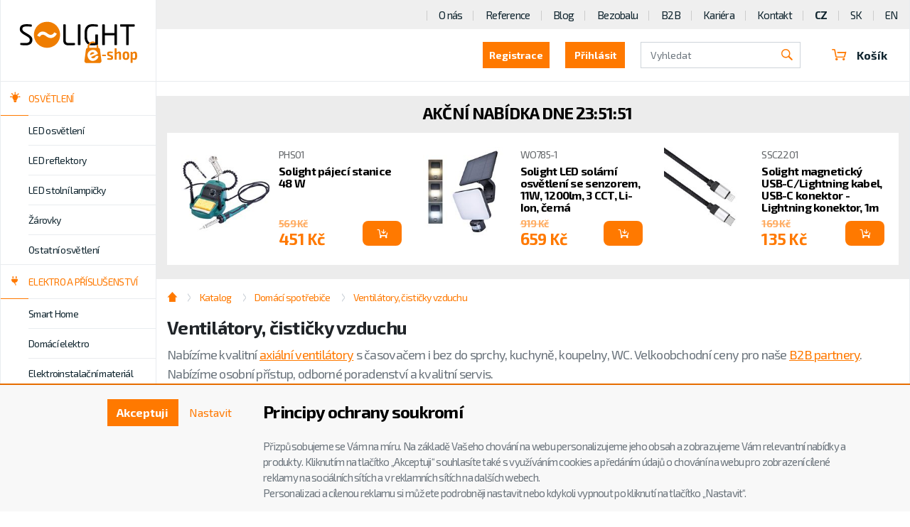

--- FILE ---
content_type: text/html; charset=utf-8
request_url: https://www.solight.cz/e-shop/domaci-spotrebice/ventilatory-cisticky-vzduchu/
body_size: 48078
content:
<!DOCTYPE html>
<html id="ctl00_html1" xmlns="http://www.w3.org/1999/xhtml" lang="cs" xml:lang="cs">
<head id="ctl00_Head1"><script async src="https://www.googletagmanager.com/gtag/js?id=G-FJ6C4CT9S2"></script>
<script>
window.dataLayer = window.dataLayer || [];
function gtag(){dataLayer.push(arguments);}
gtag('js', new Date());

gtag('consent', 'default',   {'ad_storage': 'denied', 
                                            'ad_user_data': 'denied', 
                                            'ad_personalization': 'denied', 
                                            'analytics_storage': 'denied',
                                            'functionality_storage': 'denied',
                                            'personalization_storage': 'denied',
                                            'security_storage': 'denied',
                                            'anonymize_ip': true, 'client_id': '0q0vzxhurwutqalhqzmky4cb', 
                                            'debug_mode': false });
gtag('config', 'G-FJ6C4CT9S2');
</script>
<script>
gtag('event','view_item_list',{"user_id":"203b9fedec50c40cae6b176a155b7ef0","item_list_name":"e-shop | Domácí spotřebiče | Ventilátory, čističky vzduchu","value":"e-shop | Domácí spotřebiče | Ventilátory, čističky vzduchu","items":[{"item_id":"TIXI000201","item_name":"Dyson kombinovaný HEPA-13 filtr pro čističky vzduchu Dyson","index":0,"price":3499.01,"discount":0.0,"item_category":"e-shop","item_category2":"Domácí spotřebiče","item_category3":"Ventilátory, čističky vzduchu"},{"item_id":"MIFO000201","item_name":"Solight ventilátor do koupelny s časovačem","index":1,"price":329.39,"discount":0.0,"item_category":"e-shop","item_category2":"Domácí spotřebiče","item_category3":"Ventilátory, čističky vzduchu"},{"item_id":"5IFA000201","item_name":"Solight axiální ventilátor","index":2,"price":322.82,"discount":0.0,"item_category":"e-shop","item_category2":"Domácí spotřebiče","item_category3":"Ventilátory, čističky vzduchu"},{"item_id":"3I8N000201","item_name":"Dyson náhradní filtr pro čističky vzduchu Pure Cool BP01, TP00, TP02","index":3,"price":3698.99,"discount":0.0,"item_category":"e-shop","item_category2":"Domácí spotřebiče","item_category3":"Ventilátory, čističky vzduchu"},{"item_id":"1IGA000201","item_name":"Solight axiální ventilátor s časovačem","index":4,"price":421.33,"discount":0.0,"item_category":"e-shop","item_category2":"Domácí spotřebiče","item_category3":"Ventilátory, čističky vzduchu"},{"item_id":"OIFO000201","item_name":"Solight zpětná klapka pro AV04/5/6/7/T","index":5,"price":27.43,"discount":0.0,"item_category":"e-shop","item_category2":"Domácí spotřebiče","item_category3":"Ventilátory, čističky vzduchu"},{"item_id":"2IGA000201","item_name":"Solight zpětná klapka pro AV01, AV02","index":6,"price":20.4,"discount":0.0,"item_category":"e-shop","item_category2":"Domácí spotřebiče","item_category3":"Ventilátory, čističky vzduchu"},{"item_id":"KIFO000201","item_name":"Solight ventilátor do koupelny","index":7,"price":239.34,"discount":0.0,"item_category":"e-shop","item_category2":"Domácí spotřebiče","item_category3":"Ventilátory, čističky vzduchu"},{"item_id":"JIFO000201","item_name":"Solight ventilátor do koupelny","index":8,"price":243.17,"discount":0.0,"item_category":"e-shop","item_category2":"Domácí spotřebiče","item_category3":"Ventilátory, čističky vzduchu"},{"item_id":"IIFO000201","item_name":"Solight ventilátor do koupelny","index":9,"price":229.75,"discount":0.0,"item_category":"e-shop","item_category2":"Domácí spotřebiče","item_category3":"Ventilátory, čističky vzduchu"},{"item_id":"1I1H000201","item_name":"Dyson náhradní filtr pro čističku vzduchu Pure Hot+Cool HP00, HP02","index":10,"price":2199.01,"discount":0.0,"item_category":"e-shop","item_category2":"Domácí spotřebiče","item_category3":"Ventilátory, čističky vzduchu"},{"item_id":"LIFO000201","item_name":"Solight ventilátor do koupelny s časovačem","index":11,"price":329.39,"discount":0.0,"item_category":"e-shop","item_category2":"Domácí spotřebiče","item_category3":"Ventilátory, čističky vzduchu"},{"item_id":"NIFO000201","item_name":"Solight ventilátor do koupelny","index":12,"price":271.91,"discount":0.0,"item_category":"e-shop","item_category2":"Domácí spotřebiče","item_category3":"Ventilátory, čističky vzduchu"},{"item_id":"2INI000201","item_name":"Dyson náhradní HEPA filtr pro čističku vzduchu TP04 a HP04","index":13,"price":1699.0,"discount":0.0,"item_category":"e-shop","item_category2":"Domácí spotřebiče","item_category3":"Ventilátory, čističky vzduchu"},{"item_id":"3INI000201","item_name":"Dyson náhradní uhlíkový filtr pro čističku vzduchu TP04 a HP04","index":14,"price":1699.0,"discount":0.0,"item_category":"e-shop","item_category2":"Domácí spotřebiče","item_category3":"Ventilátory, čističky vzduchu"},{"item_id":"JJWO000201","item_name":"Dyson kombinovaná HEPA a K-carbon filtrační jednotka pro čističky vzduchu Dyson","index":15,"price":3499.01,"discount":0.0,"item_category":"e-shop","item_category2":"Domácí spotřebiče","item_category3":"Ventilátory, čističky vzduchu"},{"item_id":"3IJO000201","item_name":"Dyson Purifier Cool PC2 De-NOx TP12","index":16,"price":14490.0,"discount":0.0,"item_category":"e-shop","item_category2":"Domácí spotřebiče","item_category3":"Ventilátory, čističky vzduchu"},{"item_id":"CITO000201","item_name":"Dyson Purifier Big+Quiet BP02","index":17,"price":20489.99,"discount":0.0,"item_category":"e-shop","item_category2":"Domácí spotřebiče","item_category3":"Ventilátory, čističky vzduchu"},{"item_id":"EKJO000201","item_name":"Dyson Purifier Humidify+Cool PH2 De-NOx PH05","index":18,"price":16790.0,"discount":0.0,"item_category":"e-shop","item_category2":"Domácí spotřebiče","item_category3":"Ventilátory, čističky vzduchu"},{"item_id":"JIJN000201","item_name":"Dyson Hot+Cool AM09","index":19,"price":7890.0,"discount":0.0,"item_category":"e-shop","item_category2":"Domácí spotřebiče","item_category3":"Ventilátory, čističky vzduchu"},{"item_id":"1ILO000201","item_name":"Dyson Purifier Hot+Cool HP1 HP11","index":20,"price":13490.0,"discount":0.0,"item_category":"e-shop","item_category2":"Domácí spotřebiče","item_category3":"Ventilátory, čističky vzduchu"},{"item_id":"7T21000201","item_name":"Dyson AM07","index":21,"price":6390.0,"discount":0.0,"item_category":"e-shop","item_category2":"Domácí spotřebiče","item_category3":"Ventilátory, čističky vzduchu"},{"item_id":"EIMM000201","item_name":"Dyson Purifier Hot+Cool Formaldehyde™ HP09","index":22,"price":20489.99,"discount":0.0,"item_category":"e-shop","item_category2":"Domácí spotřebiče","item_category3":"Ventilátory, čističky vzduchu"},{"item_id":"2I4L000201","item_name":"Dyson Purifier Cool TP09","index":23,"price":17990.0,"discount":0.0,"item_category":"e-shop","item_category2":"Domácí spotřebiče","item_category3":"Ventilátory, čističky vzduchu"},{"item_id":"BI9M000201","item_name":"Dyson Purifier Humidify+Cool Formaldehyde PH04","index":24,"price":18490.0,"discount":0.0,"item_category":"e-shop","item_category2":"Domácí spotřebiče","item_category3":"Ventilátory, čističky vzduchu"},{"item_id":"4IIO000201","item_name":"Dyson Purifier Big+Quiet Formaldehyde BP04","index":25,"price":25690.01,"discount":0.0,"item_category":"e-shop","item_category2":"Domácí spotřebiče","item_category3":"Ventilátory, čističky vzduchu"}]});
</script>
<noscript>
                                        <p style='margin:0;padding:0;border:0;'>
                                            <img src='https://track.adform.net/Serving/TrackPoint/?pm=2978039' width='1' height='1' alt='' />
                                        </p>
                                    </noscript><noscript>
                                        <p style='margin:0;padding:0;border:0;'>
                                            <img src='https://track.adform.net/Serving/TrackPoint/?pm=2978039' width='1' height='1' alt='' />
                                        </p>
                                    </noscript><noscript>
                                        <p style='margin:0;padding:0;border:0;'>
                                            <img src='https://track.adform.net/Serving/TrackPoint/?pm=2978039' width='1' height='1' alt='' />
                                        </p>
                                    </noscript><script>
window.dataLayer = window.dataLayer || [];
window.dataLayer.push({ 'userB2B': 'False'
});
</script><title>
	Ventilátory, čističky vzduchu | SOLIGHT E-shop - Velkoobchod, B2B partner pro Ventilátory, čističky vzduchu
</title><meta name="viewport" content="width=device-width, initial-scale=1.0, minimum-scale=1.0, maximum-scale=10.0" />
        <meta http-equiv="Content-Type" content="text/html; charset=utf-8" />
        <script type='text/javascript' src="/scripts/unbundled/jquery.min.js"></script>
        
        <script src="/js?v=xfRGeaEnguoaUhMMAe4IHjw1mexu6VHBlRNC6UaBccA1" language="javascript" type="text/javascript"></script>
    <link rel="preload" href="https://fonts.googleapis.com/css?family=Exo+2:400,600,700&subset=latin-ext" as="style" crossorigin="anonymous">
<link rel="stylesheet" href="https://fonts.googleapis.com/css?family=Exo+2:400,600,700&subset=latin-ext">

<link href="/App_Themes/default/bootstrap.css" type="text/css" rel="stylesheet">
<link href="/App_Themes/default/glider.css" type="text/css" rel="stylesheet">
<link href="/App_Themes/default/nivoslider.css" type="text/css" rel="stylesheet">
<link href="/App_Themes/default/nivosliderdefault.css" type="text/css" rel="stylesheet">
<link href="/App_Themes/default/owl.carousel2.css" type="text/css" rel="stylesheet">
<link href="/App_Themes/default/progress.css" type="text/css" rel="stylesheet">
<link href="/App_Themes/default/slick.css" type="text/css" rel="stylesheet">
<link href="/App_Themes/default/styles2.css" type="text/css" rel="stylesheet">
<link href="/App_Themes/default/slick-d1.css" type="text/css" rel="stylesheet">
<link href="/App_Themes/default/custom54.css?v=46" type="text/css" rel="stylesheet">

<meta name="facebook-domain-verification" content="jofdeap8fjauoiz3rzaulerljxqwp7" />
<meta name="google-site-verification" content="S24YrlGotDBchZVUFXy3uKycSR9eAYm9mvqW-PvepR8" />
<meta name="description" content="e-shop | Domácí spotřebiče | Ventilátory, čističky vzduchu" /><meta name="keywords" content="e-shop,|,Domácí,spotřebiče,|,Ventilátory,,čističky,vzduchu" /><meta name="author" content="SOLIGHT_CZ" /><meta name="copyright" content="SOLIGHT_CZ" /><meta name="robots" content="index,follow" /><meta name="googlebot" content="index,follow" /><link rel="shortcut icon" href="/userdata/images/solight.ico" /><style type="text/css">
	.ctl00_ewpz1_mainTemplateCtrl_TemplateCtrl2_TreeNavBarSelector1_ctl00_TCWebPartZone1C_0 { border-color:Black;border-width:1px;border-style:Solid; }
	.ctl00_ewpz1_mainTemplateCtrl_TemplateCtrl2_TreeNavBarSelector1_ctl00_TCWebPartZone1_0 { border-color:Black;border-width:1px;border-style:Solid; }
	.ctl00_ewpz1_mainTemplateCtrl_TemplateCtrl1_EditZonaHeader_0 { border-color:Black;border-width:1px;border-style:Solid; }

</style></head>
<body id="ctl00_bodymaster">
    
    <form method="post" action="./" id="aspnetForm">
<div class="aspNetHidden">
<input type="hidden" name="__WPPS" id="__WPPS" value="s" />
<input type="hidden" name="__EVENTTARGET" id="__EVENTTARGET" value="" />
<input type="hidden" name="__EVENTARGUMENT" id="__EVENTARGUMENT" value="" />
<input type="hidden" name="__LASTFOCUS" id="__LASTFOCUS" value="" />
<input type="hidden" name="__VIEWSTATE" id="__VIEWSTATE" value="/wEPZwUPOGRlNTk1MmIwZTE3MmI1yM+GqM6lG77ptHft17PXVo4OIJL9rE5YMQbI39o7xFc=" />
</div>

<script type="text/javascript">
//<![CDATA[
var theForm = document.forms['aspnetForm'];
if (!theForm) {
    theForm = document.aspnetForm;
}
function __doPostBack(eventTarget, eventArgument) {
    if (!theForm.onsubmit || (theForm.onsubmit() != false)) {
        theForm.__EVENTTARGET.value = eventTarget;
        theForm.__EVENTARGUMENT.value = eventArgument;
        theForm.submit();
    }
}
//]]>
</script>


<script src="/WebResource.axd?d=zyFxYetUGruDXUwMRWACoG8TfDksp6XVa4Mvr0-Ntgi475pzxkUQbFJSbT9nPghTd4gqUFN9580XJrqiCztW5mZh_4hRzJ9nKjHOCEvcqLw1&amp;t=638901598312636832" type="text/javascript"></script>

<script>$(document).ready(function () {var now = new Date();var nowMid = now.getTime();var endMid = new Date(2026, 1, 22, 0, 0, 0);var run = true;function updateCountdownMid() {if (run) {var nowMid = new Date().getTime();var distanceMid = endMid - nowMid;var hoursMid = String(Math.floor((distanceMid % (1000 * 60 * 60 * 24)) / (1000 * 60 * 60))).padStart(2, '0');var minutesMid = String(Math.floor((distanceMid % (1000 * 60 * 60)) / (1000 * 60))).padStart(2, '0');var secondsMid = String(Math.floor((distanceMid % (1000 * 60)) / 1000)).padStart(2, '0');if (distanceMid > 0 ) {$('#countdownMid h3').html(hoursMid + ':' + minutesMid + ':' + secondsMid + '');} else {$('.productcountcontainer').html('');run = false;}}}setInterval(updateCountdownMid, 1000);});</script>
<script type="text/javascript">
//<![CDATA[
var __cultureInfo = {"name":"cs-CZ","numberFormat":{"CurrencyDecimalDigits":2,"CurrencyDecimalSeparator":",","IsReadOnly":false,"CurrencyGroupSizes":[3],"NumberGroupSizes":[3],"PercentGroupSizes":[3],"CurrencyGroupSeparator":" ","CurrencySymbol":"Kč","NaNSymbol":"NaN","CurrencyNegativePattern":8,"NumberNegativePattern":1,"PercentPositivePattern":0,"PercentNegativePattern":0,"NegativeInfinitySymbol":"-∞","NegativeSign":"-","NumberDecimalDigits":2,"NumberDecimalSeparator":",","NumberGroupSeparator":" ","CurrencyPositivePattern":3,"PositiveInfinitySymbol":"∞","PositiveSign":"+","PercentDecimalDigits":2,"PercentDecimalSeparator":",","PercentGroupSeparator":" ","PercentSymbol":"%","PerMilleSymbol":"‰","NativeDigits":["0","1","2","3","4","5","6","7","8","9"],"DigitSubstitution":1},"dateTimeFormat":{"AMDesignator":"dop.","Calendar":{"MinSupportedDateTime":"\/Date(-62135596800000)\/","MaxSupportedDateTime":"\/Date(253402297199999)\/","AlgorithmType":1,"CalendarType":1,"Eras":[1],"TwoDigitYearMax":2049,"IsReadOnly":false},"DateSeparator":".","FirstDayOfWeek":1,"CalendarWeekRule":2,"FullDateTimePattern":"dddd d. MMMM yyyy H:mm:ss","LongDatePattern":"dddd d. MMMM yyyy","LongTimePattern":"H:mm:ss","MonthDayPattern":"d. MMMM","PMDesignator":"odp.","RFC1123Pattern":"ddd, dd MMM yyyy HH\u0027:\u0027mm\u0027:\u0027ss \u0027GMT\u0027","ShortDatePattern":"dd.MM.yyyy","ShortTimePattern":"H:mm","SortableDateTimePattern":"yyyy\u0027-\u0027MM\u0027-\u0027dd\u0027T\u0027HH\u0027:\u0027mm\u0027:\u0027ss","TimeSeparator":":","UniversalSortableDateTimePattern":"yyyy\u0027-\u0027MM\u0027-\u0027dd HH\u0027:\u0027mm\u0027:\u0027ss\u0027Z\u0027","YearMonthPattern":"MMMM yyyy","AbbreviatedDayNames":["ne","po","út","st","čt","pá","so"],"ShortestDayNames":["ne","po","út","st","čt","pá","so"],"DayNames":["neděle","pondělí","úterý","středa","čtvrtek","pátek","sobota"],"AbbreviatedMonthNames":["led","úno","bře","dub","kvě","čvn","čvc","srp","zář","říj","lis","pro",""],"MonthNames":["leden","únor","březen","duben","květen","červen","červenec","srpen","září","říjen","listopad","prosinec",""],"IsReadOnly":false,"NativeCalendarName":"Gregoriánský kalendář","AbbreviatedMonthGenitiveNames":["led","úno","bře","dub","kvě","čvn","čvc","srp","zář","říj","lis","pro",""],"MonthGenitiveNames":["ledna","února","března","dubna","května","června","července","srpna","září","října","listopadu","prosince",""]},"eras":[1,"n. l.",null,0]};//]]>
</script>

<script src="/ScriptResource.axd?d=IralaYnZm-Drb78BWOghlTMyWEA9OI-76xD_kXdIKXhhsXO3Scf-JY1Hi7cBcbJMbugC3VXdmwP7BHIiGFvKAJT7dYx7chyUA8RJt4g_BqIh2qNp4RUGa5GxLG9LarFH1EdCQp23iuU7ma6cEw9Z_tERzxvhlFsb_SbK4AJLtT01&amp;t=345ad968" type="text/javascript"></script>
<script src="/ScriptResource.axd?d=pAndD3-IceYJB4FHkV8YCXQzcHXYYotuCmnpodXG7W8Kluh5q_FgR1sOUlFz38KHT0boHsc9u8au2mZffW-gUYPnVdWrYae4-4SuISSAGGNXyQA58_BU54W4y-bCIPSlqnh_hx7irLjzmhcClWuKUqHxxO-EfLGXTdAjQoelyL5cgSSnmFdnQdZROS6YZBUU0&amp;t=345ad968" type="text/javascript"></script>
<script type="text/javascript">
//<![CDATA[
var PageMethods = function() {
PageMethods.initializeBase(this);
this._timeout = 0;
this._userContext = null;
this._succeeded = null;
this._failed = null;
}
PageMethods.prototype = {
_get_path:function() {
 var p = this.get_path();
 if (p) return p;
 else return PageMethods._staticInstance.get_path();},
GetAutoCompleteSearchTextDiskSystems:function(prefixText,count,contextKey,succeededCallback, failedCallback, userContext) {
return this._invoke(this._get_path(), 'GetAutoCompleteSearchTextDiskSystems',false,{prefixText:prefixText,count:count,contextKey:contextKey},succeededCallback,failedCallback,userContext); },
GetAutoCompleteSearchTextDOLTAK2025:function(prefixText,count,contextKey,succeededCallback, failedCallback, userContext) {
return this._invoke(this._get_path(), 'GetAutoCompleteSearchTextDOLTAK2025',false,{prefixText:prefixText,count:count,contextKey:contextKey},succeededCallback,failedCallback,userContext); },
GetAutoCompleteSearchTextTOPWET:function(prefixText,count,contextKey,succeededCallback, failedCallback, userContext) {
return this._invoke(this._get_path(), 'GetAutoCompleteSearchTextTOPWET',false,{prefixText:prefixText,count:count,contextKey:contextKey},succeededCallback,failedCallback,userContext); },
GetAutoCompleteSearchTextSTART2022:function(prefixText,count,contextKey,succeededCallback, failedCallback, userContext) {
return this._invoke(this._get_path(), 'GetAutoCompleteSearchTextSTART2022',false,{prefixText:prefixText,count:count,contextKey:contextKey},succeededCallback,failedCallback,userContext); },
GetAutoCompleteSearchText:function(prefixText,count,contextKey,succeededCallback, failedCallback, userContext) {
return this._invoke(this._get_path(), 'GetAutoCompleteSearchText',false,{prefixText:prefixText,count:count,contextKey:contextKey},succeededCallback,failedCallback,userContext); },
PostAutoCompleteSearchAddToCart:function(itemId,quantity,succeededCallback, failedCallback, userContext) {
return this._invoke(this._get_path(), 'PostAutoCompleteSearchAddToCart',false,{itemId:itemId,quantity:quantity},succeededCallback,failedCallback,userContext); },
CategoryGridGetRows:function(currpage,pagerows,succeededCallback, failedCallback, userContext) {
return this._invoke(this._get_path(), 'CategoryGridGetRows',false,{currpage:currpage,pagerows:pagerows},succeededCallback,failedCallback,userContext); }}
PageMethods.registerClass('PageMethods',Sys.Net.WebServiceProxy);
PageMethods._staticInstance = new PageMethods();
PageMethods.set_path = function(value) { PageMethods._staticInstance.set_path(value); }
PageMethods.get_path = function() { return PageMethods._staticInstance.get_path(); }
PageMethods.set_timeout = function(value) { PageMethods._staticInstance.set_timeout(value); }
PageMethods.get_timeout = function() { return PageMethods._staticInstance.get_timeout(); }
PageMethods.set_defaultUserContext = function(value) { PageMethods._staticInstance.set_defaultUserContext(value); }
PageMethods.get_defaultUserContext = function() { return PageMethods._staticInstance.get_defaultUserContext(); }
PageMethods.set_defaultSucceededCallback = function(value) { PageMethods._staticInstance.set_defaultSucceededCallback(value); }
PageMethods.get_defaultSucceededCallback = function() { return PageMethods._staticInstance.get_defaultSucceededCallback(); }
PageMethods.set_defaultFailedCallback = function(value) { PageMethods._staticInstance.set_defaultFailedCallback(value); }
PageMethods.get_defaultFailedCallback = function() { return PageMethods._staticInstance.get_defaultFailedCallback(); }
PageMethods.set_enableJsonp = function(value) { PageMethods._staticInstance.set_enableJsonp(value); }
PageMethods.get_enableJsonp = function() { return PageMethods._staticInstance.get_enableJsonp(); }
PageMethods.set_jsonpCallbackParameter = function(value) { PageMethods._staticInstance.set_jsonpCallbackParameter(value); }
PageMethods.get_jsonpCallbackParameter = function() { return PageMethods._staticInstance.get_jsonpCallbackParameter(); }
PageMethods.set_path("./");
PageMethods.GetAutoCompleteSearchTextDiskSystems= function(prefixText,count,contextKey,onSuccess,onFailed,userContext) {PageMethods._staticInstance.GetAutoCompleteSearchTextDiskSystems(prefixText,count,contextKey,onSuccess,onFailed,userContext); }
PageMethods.GetAutoCompleteSearchTextDOLTAK2025= function(prefixText,count,contextKey,onSuccess,onFailed,userContext) {PageMethods._staticInstance.GetAutoCompleteSearchTextDOLTAK2025(prefixText,count,contextKey,onSuccess,onFailed,userContext); }
PageMethods.GetAutoCompleteSearchTextTOPWET= function(prefixText,count,contextKey,onSuccess,onFailed,userContext) {PageMethods._staticInstance.GetAutoCompleteSearchTextTOPWET(prefixText,count,contextKey,onSuccess,onFailed,userContext); }
PageMethods.GetAutoCompleteSearchTextSTART2022= function(prefixText,count,contextKey,onSuccess,onFailed,userContext) {PageMethods._staticInstance.GetAutoCompleteSearchTextSTART2022(prefixText,count,contextKey,onSuccess,onFailed,userContext); }
PageMethods.GetAutoCompleteSearchText= function(prefixText,count,contextKey,onSuccess,onFailed,userContext) {PageMethods._staticInstance.GetAutoCompleteSearchText(prefixText,count,contextKey,onSuccess,onFailed,userContext); }
PageMethods.PostAutoCompleteSearchAddToCart= function(itemId,quantity,onSuccess,onFailed,userContext) {PageMethods._staticInstance.PostAutoCompleteSearchAddToCart(itemId,quantity,onSuccess,onFailed,userContext); }
PageMethods.CategoryGridGetRows= function(currpage,pagerows,onSuccess,onFailed,userContext) {PageMethods._staticInstance.CategoryGridGetRows(currpage,pagerows,onSuccess,onFailed,userContext); }
var gtc = Sys.Net.WebServiceProxy._generateTypedConstructor;
Type.registerNamespace('WebCtrlLib');
if (typeof(WebCtrlLib.CategoryGridItem) === 'undefined') {
WebCtrlLib.CategoryGridItem=gtc("WebCtrlLib.CategoryGridItem");
WebCtrlLib.CategoryGridItem.registerClass('WebCtrlLib.CategoryGridItem');
}
//]]>
</script>

<div class="aspNetHidden">

	<input type="hidden" name="__VIEWSTATEGENERATOR" id="__VIEWSTATEGENERATOR" value="9E3BDDCF" />
</div>
        <script type="text/javascript">
//<![CDATA[
Sys.WebForms.PageRequestManager._initialize('ctl00$ScriptManager1', 'aspnetForm', ['tctl00$ewpz1$mainTemplateCtrl$TemplateCtrl0$updatePanelLogin','','tctl00$ewpz1$mainTemplateCtrl$TemplateCtrl2$TreeNavBarSelector1$ctl00$updatePanelDealerFirms','','tctl00$ewpz1$mainTemplateCtrl$TemplateCtrl2$TreeNavBarSelector1$ctl00$ctl06$upImgNavBar','','tctl00$ewpz1$mainTemplateCtrl$TemplateCtrl1$updatePanelCart3','','tctl00$ewpz1$mainTemplateCtrl$TemplateCtrl1$updatePanelCart1','','tctl00$ewpz1$mainTemplateCtrl$TemplateCtrl1$SearchNavBar2$upDocumentType','','tctl00$ewpz1$mainTemplateCtrl$updatePanel1','','tctl00$ewpz1$mainTemplateCtrl$updatePanel1f','','tctl00$updatePanel1',''], ['ctl00$ScriptManager1',''], [], 90, 'ctl00');
//]]>
</script>
<input type="hidden" name="ctl00$ScriptManager1" id="ctl00_ScriptManager1" />
<script type="text/javascript">
//<![CDATA[
Sys.Application.setServerId("ctl00_ScriptManager1", "ctl00$ScriptManager1");
Sys.Application._enableHistoryInScriptManager();
//]]>
</script>

        <script language="JavaScript" type="text/javascript">
            var prm = Sys.WebForms.PageRequestManager.getInstance();
            prm.add_initializeRequest(InitializeRequest);
            prm.add_endRequest(EndRequest);
        </script>

        <span id="ctl00_webPartManager1"></span>
        

        

        

        <div class='maindiv-null'>
            <div id="megadiv-null">
                <div id="ctl00_ewpz1_mainTemplateCtrl">
	<div id="ctl00_ewpz1_mainTemplateCtrl_pageEshop" class="page--e-shop" itemscope="" itemtype="http://schema.org/WebPage">
		
    <div id="ctl00_ewpz1_mainTemplateCtrl_TemplateCtrl0">
			<div id="ctl00_ewpz1_mainTemplateCtrl_TemplateCtrl0_updatePanelLogin">
				 
            			<section class='block block--login block--big collapse' id='reg'><div class='block__content'><div class='form-inline'><h5>Registrovat se jako</h5><div class='form-group'><a class='btn' href='/webform4.aspx?regtype=1'><h5>Běžný uživatel (B2C)</h5></a></div><div class='form-group'><a class='btn' href='/webform4.aspx?regtype=0'><h5>Distributor (B2B)</h5></a></div><div class='login-links'><a data-toggle='collapse' href='#login' role='button' aria-expanded='false' aria-controls='login'><span data-toggle='collapse' href='#reg' role='button' aria-expanded='false' aria-controls='reg'>Přihlásit</span></a></div></div><i class='icon icon-close' data-toggle='collapse' href='#reg' role='button'></i></div></section><section class='block block--login block--big collapse' id='login'><div class='block__content'><div class='form-inline'><h5>Přihlášení uživatele</h5><div class='form-group'><label class='sr-only'>Přihlašovací jméno</label><input name="ctl00$ewpz1$mainTemplateCtrl$TemplateCtrl0$LoginNavBa31$tbUser" type="text" id="ctl00_ewpz1_mainTemplateCtrl_TemplateCtrl0_LoginNavBa31_tbUser" class="form-control" autocomplete="username" placeholder="Přihlašovací jméno" autofocus="" /><label class='sr-only'>Heslo</label><input name="ctl00$ewpz1$mainTemplateCtrl$TemplateCtrl0$LoginNavBa31$tbPassword" type="password" id="ctl00_ewpz1_mainTemplateCtrl_TemplateCtrl0_LoginNavBa31_tbPassword" class="form-control" onkeydown="javascript:KeyDownHandler(event,&#39;ctl00$ewpz1$mainTemplateCtrl$TemplateCtrl0$LoginNavBa31$BnLogin&#39;);" placeholder="Heslo" /><a id="ctl00_ewpz1_mainTemplateCtrl_TemplateCtrl0_LoginNavBa31_BnLogin" class="d1 btn" href="javascript:__doPostBack(&#39;ctl00$ewpz1$mainTemplateCtrl$TemplateCtrl0$LoginNavBa31$BnLogin&#39;,&#39;&#39;)"><h5>Přihlásit</h5></a></div><div class='login-links'><a href='/sendpass.aspx'>Zapomenuté heslo</a><a href='/webform4.aspx?regtype=1'>Registrace</a></div></div><i class='icon icon-close' data-toggle='collapse' href='#login' role='button'></i></div></section>
	
			</div>	


		</div>
    <div class="container--full-flex">
	<div class="panel panel-left">
			
	</div>
	<div id="ctl00_ewpz1_mainTemplateCtrl_TemplateCtrl2">
			<div>
				




	<div class="sidebar">
            <div class="sidebar__content">
                
		<a class='sidebar__brand solight' href='/e-shop/'><img src='/images/logo-eshop.svg' alt='logo'></a>
		<button class='categories__toggler collapsed btn btn-primary' type='button' data-toggle='collapse' data-target='#categoriesToggler' aria-controls='categoriesToggler' aria-expanded='false' aria-label='Toggle categories'>Kategorie</button>
		<div class='sidebar__catalog'>
			

    				<div class='collapse categories__collapse categories__collapse--catalog' id='catalogToggler'>
					<div id="ctl00_ewpz1_mainTemplateCtrl_TemplateCtrl2_TreeNavBarSelector1_ctl00_TCWebPartZone1C">
					<div id="WebPart_TreeNavBar2">
						<ul class='categories categories--catalog hide'><li class='categories__item'><input class='categories__tab' type='checkbox'><a class='categories__link' href='/e-shop/osvetleni/'>Osvětlení</a><div class='sub-categories'><ul class='sub-categories__list'><li><a href='/e-shop/osvetleni/led-osvetleni/'>LED osvětlení</a></li><li><a href='/e-shop/osvetleni/led-reflektory/'>LED reflektory</a></li><li><a href='/e-shop/osvetleni/led-stolni-lampicky/'>LED stolní lampičky</a></li><li><a href='/e-shop/osvetleni/zarovky/'>Žárovky</a></li><li><a href='/e-shop/osvetleni/ostatni-osvetleni/'>Ostatní osvětlení</a></li></ul></div></li><li class='categories__item'><input class='categories__tab' type='checkbox'><a class='categories__link' href='/e-shop/elektro-a-prislusenstvi/'>Elektro a příslušenství</a><div class='sub-categories'><ul class='sub-categories__list'><li><a href='/e-shop/elektro-a-prislusenstvi/smart-home/'>Smart Home</a></li><li><a href='/e-shop/elektro-a-prislusenstvi/domaci-elektro/'>Domácí elektro</a></li><li><a href='/e-shop/elektro-a-prislusenstvi/elektroinstalacni-material/'>Elektroinstalační materiál</a></li><li><a href='/e-shop/elektro-a-prislusenstvi/anteny-tv-audio-video/'>Antény, TV, audio, video</a></li><li><a href='/e-shop/elektro-a-prislusenstvi/kabely-a-konektory/'>Kabely a konektory</a></li><li><a href='/e-shop/elektro-a-prislusenstvi/baterie-nabijeni-napajeni/'>Baterie, nabíjení, napájení</a></li><li><a href='/e-shop/elektro-a-prislusenstvi/prodluzovaci-privody/'>Prodlužovací přívody</a></li></ul></div></li><li class='categories__item'><input class='categories__tab' type='checkbox'><a class='categories__link' href='/e-shop/volny-cas-a-dilna/'>Volný čas a dílna</a><div class='sub-categories'><ul class='sub-categories__list'><li><a href='/e-shop/volny-cas-a-dilna/autodoplnky/'>Autodoplňky</a></li><li><a href='/e-shop/volny-cas-a-dilna/elektricke-pajky/'>Elektrické pájky</a></li><li><a href='/e-shop/volny-cas-a-dilna/merici-technika/'>Měřící technika</a></li><li><a href='/e-shop/volny-cas-a-dilna/rucni-aku-naradi/'>Ruční AKU nářadí</a></li><li><a href='/e-shop/volny-cas-a-dilna/brasny-batohy-zavazadla/'>Brašny, batohy, zavazadla</a></li><li><a href='/e-shop/volny-cas-a-dilna/fotovoltaika/'>Fotovoltaika</a></li><li><a href='/e-shop/volny-cas-a-dilna/bluetooth-lokatory/'>Bluetooth lokátory</a></li><li><a href='/e-shop/volny-cas-a-dilna/prislusenstvi-pro-mobilni-telefony/'>Příslušenství pro mobilní telefony</a></li></ul></div></li><li class='categories__item active'><input class='categories__tab' type='checkbox'><a class='categories__link' href='/e-shop/domaci-spotrebice/'>Domácí spotřebiče</a><div class='sub-categories'><ul class='sub-categories__list'><li><a href='/e-shop/domaci-spotrebice/mobilni-klimatizace/'>Mobilní klimatizace</a></li><li><a href='/e-shop/domaci-spotrebice/dezinfekcni-lampy/'>Dezinfekční lampy</a></li><li><a href='/e-shop/domaci-spotrebice/primotopy-konvektory/'>Přímotopy, konvektory</a></li><li><a class='active' href='/e-shop/domaci-spotrebice/ventilatory-cisticky-vzduchu/'>Ventilátory, čističky vzduchu</a></li><li><a href='/e-shop/domaci-spotrebice/zvlhcovace-vzduchu/'>Zvlhčovače vzduchu</a></li><li><a href='/e-shop/domaci-spotrebice/pece-o-podlahy/'>Péče o podlahy</a></li><li><a href='/e-shop/domaci-spotrebice/pece-o-vlasy/'>Péče o vlasy</a></li></ul></div></li></ul>
					</div>
				</div>    
				</div>
		</div>                

			<div id="ctl00_ewpz1_mainTemplateCtrl_TemplateCtrl2_TreeNavBarSelector1_ctl00_updatePanelDealerFirms" style="width:100%">
					 
					<div class='collapse categories__collapse' id='categoriesToggler'><ul class='categories'><li class='categories__item  categories__item--heading'><input class='categories__tab' type='checkbox'><a class='categories__heading active' href='/e-shop/osvetleni/'><div class='categories__heading-icon'><i class='icon icon-bulb-full'></i></div><span>Osvětlení</span></a><li class='categories__item'><input class='categories__tab' type='checkbox'><a class='categories__link' href='/e-shop/osvetleni/led-osvetleni/'>LED osvětlení</a><div class='sub-categories'><ul class='sub-categories__list'><li><a href='/e-shop/osvetleni/led-osvetleni/interierove-osvetleni/'>Interiérové osvětlení</a></li><li><a href='/e-shop/osvetleni/led-osvetleni/koupelnove-osvetleni/'>Koupelnové osvětlení</a></li><li><a href='/e-shop/osvetleni/led-osvetleni/kuchynske-osvetleni/'>Kuchyňské osvětlení</a></li><li><a href='/e-shop/osvetleni/led-osvetleni/nocni-a-dekorativni-svetelka/'>Noční a dekorativní světélka</a></li><li><a href='/e-shop/osvetleni/led-osvetleni/nouzove-osvetleni/'>Nouzové osvětlení</a></li><li><a href='/e-shop/osvetleni/led-osvetleni/technicke-osvetleni/'>Technické osvětlení</a></li><li class='sub-sub-categories__wrapper'><a href='/e-shop/osvetleni/led-osvetleni/venkovni-osvetleni/'>Venkovní osvětlení</a><ul class='sub-sub-categories'><li><a href='/e-shop/osvetleni/led-osvetleni/venkovni-osvetleni/fasadni-a-zahradni-osvetleni/'>Fasádní a zahradní osvětlení</a></li><li><a href='/e-shop/osvetleni/led-osvetleni/venkovni-osvetleni/prisazene-osvetleni/'>Přisazené osvětlení</a></li><li><a href='/e-shop/osvetleni/led-osvetleni/venkovni-osvetleni/solarni-osvetleni/'>Solární osvětlení</a></li></ul></li><li class='sub-sub-categories__wrapper'><a href='/e-shop/osvetleni/led-osvetleni/led-panely-a-podhledova-svetla/'>LED panely a podhledová světla</a><ul class='sub-sub-categories'><li><a href='/e-shop/osvetleni/led-osvetleni/led-panely-a-podhledova-svetla/led-podhledove-panely-a-svetla/'>LED podhledové panely a světla</a></li><li><a href='/e-shop/osvetleni/led-osvetleni/led-panely-a-podhledova-svetla/led-prisazene-panely-a-svetla/'>LED přisazené panely a světla</a></li><li><a href='/e-shop/osvetleni/led-osvetleni/led-panely-a-podhledova-svetla/prislusenstvi/'>Příslušenství</a></li></ul></li><li class='sub-sub-categories__wrapper'><a href='/e-shop/osvetleni/led-osvetleni/prumyslove-led-osvetleni/'>Průmyslové LED osvětlení</a><ul class='sub-sub-categories'><li><a href='/e-shop/osvetleni/led-osvetleni/prumyslove-led-osvetleni/high-bay/'>High Bay</a></li><li><a href='/e-shop/osvetleni/led-osvetleni/prumyslove-led-osvetleni/led-linearni-osvetleni/'>LED lineární osvětlení</a></li><li><a href='/e-shop/osvetleni/led-osvetleni/prumyslove-led-osvetleni/led-trubicove-zarivky/'>LED trubicové zářivky</a></li><li><a href='/e-shop/osvetleni/led-osvetleni/prumyslove-led-osvetleni/nouzove-osvetleni/'>Nouzové osvětlení</a></li></ul></li></ul></div></li><li class='categories__item'><input class='categories__tab' type='checkbox'><a class='categories__link' href='/e-shop/osvetleni/led-reflektory/'>LED reflektory</a><div class='sub-categories'><ul class='sub-categories__list'><li><a href='/e-shop/osvetleni/led-reflektory/reflektory-bez-senzoru/'>Reflektory bez senzoru</a></li><li><a href='/e-shop/osvetleni/led-reflektory/reflektory-se-senzorem/'>Reflektory se senzorem</a></li><li><a href='/e-shop/osvetleni/led-reflektory/reflektory-se-stojanem/'>Reflektory se stojanem</a></li></ul></div></li><li class='categories__item'><a class='categories__link' href='/e-shop/osvetleni/led-stolni-lampicky/'>LED stolní lampičky</a></li><li class='categories__item'><input class='categories__tab' type='checkbox'><a class='categories__link' href='/e-shop/osvetleni/zarovky/'>Žárovky</a><div class='sub-categories'><ul class='sub-categories__list'><li><a href='/e-shop/osvetleni/zarovky/led-trubicove-zarivky/'>LED trubicové zářivky</a></li><li class='sub-sub-categories__wrapper'><a href='/e-shop/osvetleni/zarovky/led-zarovky/'>LED žárovky</a><ul class='sub-sub-categories'><li><a href='/e-shop/osvetleni/zarovky/led-zarovky/e14/'>E14</a></li><li><a href='/e-shop/osvetleni/zarovky/led-zarovky/e27/'>E27</a></li><li><a href='/e-shop/osvetleni/zarovky/led-zarovky/g9-g4/'>G9&G4</a></li><li><a href='/e-shop/osvetleni/zarovky/led-zarovky/gu10/'>GU10</a></li><li><a href='/e-shop/osvetleni/zarovky/led-zarovky/ostatni-svetelne-zdroje/'>Ostatní světelné zdroje</a></li></ul></li></ul></div></li><li class='categories__item'><input class='categories__tab' type='checkbox'><a class='categories__link' href='/e-shop/osvetleni/ostatni-osvetleni/'>Ostatní osvětlení</a><div class='sub-categories'><ul class='sub-categories__list'><li><a href='/e-shop/osvetleni/ostatni-osvetleni/senzory-a-konektory/'>Senzory a konektory</a></li><li><a href='/e-shop/osvetleni/ostatni-osvetleni/smart-light/'>Smart Light</a></li><li class='sub-sub-categories__wrapper'><a href='/e-shop/osvetleni/ostatni-osvetleni/svitilny/'>Svítilny</a><ul class='sub-sub-categories'><li><a href='/e-shop/osvetleni/ostatni-osvetleni/svitilny/cyklo-kempingove-a-ostatni/'>Cyklo, kempingové a ostatní</a></li><li><a href='/e-shop/osvetleni/ostatni-osvetleni/svitilny/celove/'>Čelové</a></li><li><a href='/e-shop/osvetleni/ostatni-osvetleni/svitilny/montazni-a-pracovni-lampy/'>Montážní a pracovní lampy</a></li><li><a href='/e-shop/osvetleni/ostatni-osvetleni/svitilny/nabijeci/'>Nabíjecí</a></li><li><a href='/e-shop/osvetleni/ostatni-osvetleni/svitilny/rucni/'>Ruční</a></li><li><a href='/e-shop/osvetleni/ostatni-osvetleni/svitilny/lucerny/'>Lucerny</a></li></ul></li><li class='sub-sub-categories__wrapper'><a href='/e-shop/osvetleni/ostatni-osvetleni/vanocni-osvetleni/'>Vánoční osvětlení</a><ul class='sub-sub-categories'><li><a href='/e-shop/osvetleni/ostatni-osvetleni/vanocni-osvetleni/vanocni-led-dekorace/'>Vánoční LED dekorace</a></li><li><a href='/e-shop/osvetleni/ostatni-osvetleni/vanocni-osvetleni/vanocni-retezy/'>Vánoční řetězy</a></li></ul></li><li class='sub-sub-categories__wrapper'><a href='/e-shop/osvetleni/ostatni-osvetleni/led-pasky-a-prislusenstvi/'>LED pásky a příslušenství</a><ul class='sub-sub-categories'><li><a href='/e-shop/osvetleni/ostatni-osvetleni/led-pasky-a-prislusenstvi/led-pasky/'>LED pásky</a></li><li><a href='/e-shop/osvetleni/ostatni-osvetleni/led-pasky-a-prislusenstvi/napajeci-zdroje-12v/'>Napájecí zdroje 12V</a></li><li><a href='/e-shop/osvetleni/ostatni-osvetleni/led-pasky-a-prislusenstvi/prislusenstvi/'>Příslušenství</a></li></ul></li></ul></div></li></li><li class='categories__item  categories__item--heading'><input class='categories__tab' type='checkbox'><a class='categories__heading active' href='/e-shop/elektro-a-prislusenstvi/'><div class='categories__heading-icon'><i class='icon icon icon-plug'></i></div><span>Elektro a příslušenství</span></a><li class='categories__item'><input class='categories__tab' type='checkbox'><a class='categories__link' href='/e-shop/elektro-a-prislusenstvi/smart-home/'>Smart Home</a><div class='sub-categories'><ul class='sub-categories__list'><li><a href='/e-shop/elektro-a-prislusenstvi/smart-home/domov/'>Domov</a></li><li><a href='/e-shop/elektro-a-prislusenstvi/smart-home/osvetleni/'>Osvětlení</a></li><li><a href='/e-shop/elektro-a-prislusenstvi/smart-home/zabezpeceni/'>Zabezpečení</a></li></ul></div></li><li class='categories__item'><input class='categories__tab' type='checkbox'><a class='categories__link' href='/e-shop/elektro-a-prislusenstvi/domaci-elektro/'>Domácí elektro</a><div class='sub-categories'><ul class='sub-categories__list'><li><a href='/e-shop/elektro-a-prislusenstvi/domaci-elektro/bezdratove-zvonky/'>Bezdrátové zvonky</a></li><li><a href='/e-shop/elektro-a-prislusenstvi/domaci-elektro/budiky/'>Budíky</a></li><li class='sub-sub-categories__wrapper'><a href='/e-shop/elektro-a-prislusenstvi/domaci-elektro/cestovni-adaptery/'>Cestovní adaptéry</a><ul class='sub-sub-categories'><li><a href='/e-shop/elektro-a-prislusenstvi/domaci-elektro/cestovni-adaptery/pro-jednu-zemi/'>Pro jednu zemi</a></li><li><a href='/e-shop/elektro-a-prislusenstvi/domaci-elektro/cestovni-adaptery/univerzalni/'>Univerzální</a></li></ul></li><li class='sub-sub-categories__wrapper'><a href='/e-shop/elektro-a-prislusenstvi/domaci-elektro/dalkove-ovladane-zasuvky/'>Dálkově ovládané zásuvky</a><ul class='sub-sub-categories'><li><a href='/e-shop/elektro-a-prislusenstvi/domaci-elektro/dalkove-ovladane-zasuvky/gsm/'>GSM</a></li><li><a href='/e-shop/elektro-a-prislusenstvi/domaci-elektro/dalkove-ovladane-zasuvky/rf433/'>RF433</a></li><li><a href='/e-shop/elektro-a-prislusenstvi/domaci-elektro/dalkove-ovladane-zasuvky/smart-wifi/'>Smart WiFi</a></li></ul></li><li class='sub-sub-categories__wrapper'><a href='/e-shop/elektro-a-prislusenstvi/domaci-elektro/zabezpecovaci-technika/'>Zabezpečovací technika</a><ul class='sub-sub-categories'><li><a href='/e-shop/elektro-a-prislusenstvi/domaci-elektro/zabezpecovaci-technika/kamery/'>Kamery</a></li><li><a href='/e-shop/elektro-a-prislusenstvi/domaci-elektro/zabezpecovaci-technika/alarmy/'>Alarmy</a></li><li><a href='/e-shop/elektro-a-prislusenstvi/domaci-elektro/zabezpecovaci-technika/detektory/'>Detektory</a></li></ul></li><li><a href='/e-shop/elektro-a-prislusenstvi/domaci-elektro/casove-spinace/'>Časové spínače</a></li><li class='sub-sub-categories__wrapper'><a href='/e-shop/elektro-a-prislusenstvi/domaci-elektro/meteostanice/'>Meteostanice</a><ul class='sub-sub-categories'><li><a href='/e-shop/elektro-a-prislusenstvi/domaci-elektro/meteostanice/klasicke/'>Klasické</a></li><li><a href='/e-shop/elektro-a-prislusenstvi/domaci-elektro/meteostanice/profesionalni/'>Profesionální</a></li><li><a href='/e-shop/elektro-a-prislusenstvi/domaci-elektro/meteostanice/smart-wifi/'>Smart WiFi</a></li></ul></li><li><a href='/e-shop/elektro-a-prislusenstvi/domaci-elektro/teplomery/'>Teploměry</a></li><li><a href='/e-shop/elektro-a-prislusenstvi/domaci-elektro/merice-spotreby/'>Měřiče spotřeby</a></li><li><a href='/e-shop/elektro-a-prislusenstvi/domaci-elektro/ventilatory-do-koupelny/'>Ventilátory do koupelny</a></li></ul></div></li><li class='categories__item'><input class='categories__tab' type='checkbox'><a class='categories__link' href='/e-shop/elektro-a-prislusenstvi/elektroinstalacni-material/'>Elektroinstalační materiál</a><div class='sub-categories'><ul class='sub-categories__list'><li class='sub-sub-categories__wrapper'><a href='/e-shop/elektro-a-prislusenstvi/elektroinstalacni-material/izolacni-material/'>Izolační materiál</a><ul class='sub-sub-categories'><li><a href='/e-shop/elektro-a-prislusenstvi/elektroinstalacni-material/izolacni-material/pvc-pasky/'>PVC pásky</a></li><li><a href='/e-shop/elektro-a-prislusenstvi/elektroinstalacni-material/izolacni-material/stahovaci-pasky/'>Stahovací pásky</a></li><li><a href='/e-shop/elektro-a-prislusenstvi/elektroinstalacni-material/izolacni-material/kabelove-prichytky/'>Kabelové příchytky</a></li></ul></li><li class='sub-sub-categories__wrapper'><a href='/e-shop/elektro-a-prislusenstvi/elektroinstalacni-material/elektromaterial/'>Elektromateriál</a><ul class='sub-sub-categories'><li><a href='/e-shop/elektro-a-prislusenstvi/elektroinstalacni-material/elektromaterial/vidlice-a-zasuvky/'>Vidlice a zásuvky</a></li><li><a href='/e-shop/elektro-a-prislusenstvi/elektroinstalacni-material/elektromaterial/flexo-snury/'>Flexo šňůry</a></li><li><a href='/e-shop/elektro-a-prislusenstvi/elektroinstalacni-material/elektromaterial/rozbocky/'>Rozbočky</a></li><li><a href='/e-shop/elektro-a-prislusenstvi/elektroinstalacni-material/elektromaterial/vypinace-a-zasuvky/'>Vypínače a zásuvky</a></li><li><a href='/e-shop/elektro-a-prislusenstvi/elektroinstalacni-material/elektromaterial/senzory-a-konektory/'>Senzory a konektory</a></li></ul></li><li class='sub-sub-categories__wrapper'><a href='/e-shop/elektro-a-prislusenstvi/elektroinstalacni-material/cestovni-adaptery/'>Cestovní adaptéry</a><ul class='sub-sub-categories'><li><a href='/e-shop/elektro-a-prislusenstvi/elektroinstalacni-material/cestovni-adaptery/pro-jednu-zemi/'>Pro jednu zemi</a></li><li><a href='/e-shop/elektro-a-prislusenstvi/elektroinstalacni-material/cestovni-adaptery/univerzalni/'>Univerzální</a></li></ul></li></ul></div></li><li class='categories__item'><input class='categories__tab' type='checkbox'><a class='categories__link' href='/e-shop/elektro-a-prislusenstvi/anteny-tv-audio-video/'>Antény, TV, audio, video</a><div class='sub-categories'><ul class='sub-categories__list'><li class='sub-sub-categories__wrapper'><a href='/e-shop/elektro-a-prislusenstvi/anteny-tv-audio-video/ant-technika-a-prislusenstvi/'>Ant.technika a příslušenství</a><ul class='sub-sub-categories'><li><a href='/e-shop/elektro-a-prislusenstvi/anteny-tv-audio-video/ant-technika-a-prislusenstvi/antenni-drzaky/'>Anténní držáky</a></li><li><a href='/e-shop/elektro-a-prislusenstvi/anteny-tv-audio-video/ant-technika-a-prislusenstvi/antenni-zdroje/'>Anténní zdroje</a></li><li><a href='/e-shop/elektro-a-prislusenstvi/anteny-tv-audio-video/ant-technika-a-prislusenstvi/antenni-zasuvky/'>Anténní zásuvky</a></li><li><a href='/e-shop/elektro-a-prislusenstvi/anteny-tv-audio-video/ant-technika-a-prislusenstvi/aktivni-a-pasivni-prvky/'>Aktivní a pasivní prvky</a></li><li><a href='/e-shop/elektro-a-prislusenstvi/anteny-tv-audio-video/ant-technika-a-prislusenstvi/antenni-kabely-a-konektory/'>Anténní kabely a konektory</a></li></ul></li><li class='sub-sub-categories__wrapper'><a href='/e-shop/elektro-a-prislusenstvi/anteny-tv-audio-video/anteny/'>Antény</a><ul class='sub-sub-categories'><li><a href='/e-shop/elektro-a-prislusenstvi/anteny-tv-audio-video/anteny/pokojove/'>Pokojové</a></li><li><a href='/e-shop/elektro-a-prislusenstvi/anteny-tv-audio-video/anteny/venkovni/'>Venkovní</a></li></ul></li><li class='sub-sub-categories__wrapper'><a href='/e-shop/elektro-a-prislusenstvi/anteny-tv-audio-video/drzaky-tv/'>Držáky TV</a><ul class='sub-sub-categories'><li><a href='/e-shop/elektro-a-prislusenstvi/anteny-tv-audio-video/drzaky-tv/fixni-drzaky/'>Fixní držáky</a></li><li><a href='/e-shop/elektro-a-prislusenstvi/anteny-tv-audio-video/drzaky-tv/naklapeci-drzaky/'>Naklápěcí držáky</a></li><li><a href='/e-shop/elektro-a-prislusenstvi/anteny-tv-audio-video/drzaky-tv/konzolove-drzaky/'>Konzolové držáky</a></li></ul></li></ul></div></li><li class='categories__item'><input class='categories__tab' type='checkbox'><a class='categories__link' href='/e-shop/elektro-a-prislusenstvi/kabely-a-konektory/'>Kabely a konektory</a><div class='sub-categories'><ul class='sub-categories__list'><li class='sub-sub-categories__wrapper'><a href='/e-shop/elektro-a-prislusenstvi/kabely-a-konektory/audio-video/'>Audio-Video</a><ul class='sub-sub-categories'><li><a href='/e-shop/elektro-a-prislusenstvi/kabely-a-konektory/audio-video/hdmi-kabely-a-spojky/'>HDMI kabely a spojky</a></li><li><a href='/e-shop/elektro-a-prislusenstvi/kabely-a-konektory/audio-video/scart/'>SCART</a></li><li><a href='/e-shop/elektro-a-prislusenstvi/kabely-a-konektory/audio-video/jack-audio-kabely-a-adaptery/'>JACK audio kabely a adaptéry</a></li></ul></li><li class='sub-sub-categories__wrapper'><a href='/e-shop/elektro-a-prislusenstvi/kabely-a-konektory/antena-a-satelit/'>Anténa a satelit</a><ul class='sub-sub-categories'><li><a href='/e-shop/elektro-a-prislusenstvi/kabely-a-konektory/antena-a-satelit/antenni-kabely/'>Anténní kabely</a></li><li><a href='/e-shop/elektro-a-prislusenstvi/kabely-a-konektory/antena-a-satelit/antenni-konektory/'>Anténní konektory</a></li></ul></li><li class='sub-sub-categories__wrapper'><a href='/e-shop/elektro-a-prislusenstvi/kabely-a-konektory/pocitac/'>Počítač</a><ul class='sub-sub-categories'><li><a href='/e-shop/elektro-a-prislusenstvi/kabely-a-konektory/pocitac/usb-kabely/'>USB kabely</a></li><li><a href='/e-shop/elektro-a-prislusenstvi/kabely-a-konektory/pocitac/sitove-kabely/'>Síťové kabely</a></li><li><a href='/e-shop/elektro-a-prislusenstvi/kabely-a-konektory/pocitac/napajeci-kabely/'>Napájecí kabely</a></li><li><a href='/e-shop/elektro-a-prislusenstvi/kabely-a-konektory/pocitac/usb-huby/'>USB huby</a></li></ul></li></ul></div></li><li class='categories__item'><input class='categories__tab' type='checkbox'><a class='categories__link' href='/e-shop/elektro-a-prislusenstvi/baterie-nabijeni-napajeni/'>Baterie, nabíjení, napájení</a><div class='sub-categories'><ul class='sub-categories__list'><li><a href='/e-shop/elektro-a-prislusenstvi/baterie-nabijeni-napajeni/nabijeci-drzaky-do-auta/'>Nabíjecí držáky do auta</a></li><li><a href='/e-shop/elektro-a-prislusenstvi/baterie-nabijeni-napajeni/nabijecky-baterii/'>Nabíječky baterií</a></li><li><a href='/e-shop/elektro-a-prislusenstvi/baterie-nabijeni-napajeni/usb-adaptery/'>USB adaptéry</a></li><li><a href='/e-shop/elektro-a-prislusenstvi/baterie-nabijeni-napajeni/powerbanky/'>Powerbanky</a></li><li><a href='/e-shop/elektro-a-prislusenstvi/baterie-nabijeni-napajeni/sitove-adaptery-/'>Síťové adaptéry </a></li><li><a href='/e-shop/elektro-a-prislusenstvi/baterie-nabijeni-napajeni/nabijecky-notebooku/'>Nabíječky notebooků</a></li><li class='sub-sub-categories__wrapper'><a href='/e-shop/elektro-a-prislusenstvi/baterie-nabijeni-napajeni/baterie/'>Baterie</a><ul class='sub-sub-categories'><li><a href='/e-shop/elektro-a-prislusenstvi/baterie-nabijeni-napajeni/baterie/nabijeci-baterie/'>Nabíjecí baterie</a></li><li><a href='/e-shop/elektro-a-prislusenstvi/baterie-nabijeni-napajeni/baterie/nenabijeci-baterie/'>Nenabíjecí baterie</a></li></ul></li><li><a href='/e-shop/elektro-a-prislusenstvi/baterie-nabijeni-napajeni/nabijecky-na-mobily/'>Nabíječky na mobily</a></li></ul></div></li><li class='categories__item'><input class='categories__tab' type='checkbox'><a class='categories__link' href='/e-shop/elektro-a-prislusenstvi/prodluzovaci-privody/'>Prodlužovací přívody</a><div class='sub-categories'><ul class='sub-categories__list'><li><a href='/e-shop/elektro-a-prislusenstvi/prodluzovaci-privody/jednozasuvkove/'>Jednozásuvkové</a></li><li><a href='/e-shop/elektro-a-prislusenstvi/prodluzovaci-privody/vicezasuvkove-klasicke/'>Vícezásuvkové klasické</a></li><li><a href='/e-shop/elektro-a-prislusenstvi/prodluzovaci-privody/vicezasuvkove-ostatni/'>Vícezásuvkové ostatní</a></li><li><a href='/e-shop/elektro-a-prislusenstvi/prodluzovaci-privody/navijeci-bubny/'>Navíjecí bubny</a></li><li><a href='/e-shop/elektro-a-prislusenstvi/prodluzovaci-privody/prepetove-ochrany/'>Přepěťové ochrany</a></li><li><a href='/e-shop/elektro-a-prislusenstvi/prodluzovaci-privody/vysuvne-a-vestavne-zasuvky/'>Výsuvné a vestavné zásuvky</a></li><li><a href='/e-shop/elektro-a-prislusenstvi/prodluzovaci-privody/venkovni-prodluzky-a-sloupky/'>Venkovní prodlužky a sloupky</a></li></ul></div></li></li><li class='categories__item  categories__item--heading'><input class='categories__tab' type='checkbox'><a class='categories__heading active' href='/e-shop/volny-cas-a-dilna/'><div class='categories__heading-icon'><i class='icon icon icon-bag'></i></div><span>Volný čas a dílna</span></a><li class='categories__item'><input class='categories__tab' type='checkbox'><a class='categories__link' href='/e-shop/volny-cas-a-dilna/autodoplnky/'>Autodoplňky</a><div class='sub-categories'><ul class='sub-categories__list'><li><a href='/e-shop/volny-cas-a-dilna/autodoplnky/fm-trasmittery/'>FM trasmittery</a></li><li><a href='/e-shop/volny-cas-a-dilna/autodoplnky/menice-napeti/'>Měniče napětí</a></li><li><a href='/e-shop/volny-cas-a-dilna/autodoplnky/alkohol-testery/'>Alkohol testery</a></li></ul></div></li><li class='categories__item'><a class='categories__link' href='/e-shop/volny-cas-a-dilna/elektricke-pajky/'>Elektrické pájky</a></li><li class='categories__item'><input class='categories__tab' type='checkbox'><a class='categories__link' href='/e-shop/volny-cas-a-dilna/merici-technika/'>Měřící technika</a><div class='sub-categories'><ul class='sub-categories__list'><li><a href='/e-shop/volny-cas-a-dilna/merici-technika/alkohol-testery/'>Alkohol testery</a></li><li><a href='/e-shop/volny-cas-a-dilna/merici-technika/laserove-vodovahy/'>Laserové vodováhy</a></li><li><a href='/e-shop/volny-cas-a-dilna/merici-technika/merice-spotreby/'>Měřiče spotřeby</a></li><li><a href='/e-shop/volny-cas-a-dilna/merici-technika/laserove-merice-vzdalenosti/'>Laserové měřiče vzdálenosti</a></li><li><a href='/e-shop/volny-cas-a-dilna/merici-technika/multimetry-a-zkousecky/'>Multimetry a zkoušečky</a></li><li><a href='/e-shop/volny-cas-a-dilna/merici-technika/teplomery/'>Teploměry</a></li><li><a href='/e-shop/volny-cas-a-dilna/merici-technika/zkousecky/'>Zkoušečky</a></li></ul></div></li><li class='categories__item'><input class='categories__tab' type='checkbox'><a class='categories__link' href='/e-shop/volny-cas-a-dilna/rucni-aku-naradi/'>Ruční AKU nářadí</a><div class='sub-categories'><ul class='sub-categories__list'><li><a href='/e-shop/volny-cas-a-dilna/rucni-aku-naradi/brusky/'>Brusky</a></li><li><a href='/e-shop/volny-cas-a-dilna/rucni-aku-naradi/pily/'>Pily</a></li><li><a href='/e-shop/volny-cas-a-dilna/rucni-aku-naradi/zahradni-nuzky/'>Zahradní nůžky</a></li><li><a href='/e-shop/volny-cas-a-dilna/rucni-aku-naradi/prislusenstvi/'>Příslušenství</a></li></ul></div></li><li class='categories__item'><input class='categories__tab' type='checkbox'><a class='categories__link' href='/e-shop/volny-cas-a-dilna/brasny-batohy-zavazadla/'>Brašny, batohy, zavazadla</a><div class='sub-categories'><ul class='sub-categories__list'><li class='sub-sub-categories__wrapper'><a href='/e-shop/volny-cas-a-dilna/brasny-batohy-zavazadla/brasny/'>Brašny</a><ul class='sub-sub-categories'><li><a href='/e-shop/volny-cas-a-dilna/brasny-batohy-zavazadla/brasny/na-notebook/'>Na notebook</a></li><li><a href='/e-shop/volny-cas-a-dilna/brasny-batohy-zavazadla/brasny/na-fotoaparat/'>Na fotoaparát</a></li><li><a href='/e-shop/volny-cas-a-dilna/brasny-batohy-zavazadla/brasny/na-cestovani-a-turistiku/'>Na cestování a turistiku</a></li><li><a href='/e-shop/volny-cas-a-dilna/brasny-batohy-zavazadla/brasny/ostatni/'>Ostatní</a></li></ul></li><li class='sub-sub-categories__wrapper'><a href='/e-shop/volny-cas-a-dilna/brasny-batohy-zavazadla/pouzdra/'>Pouzdra</a><ul class='sub-sub-categories'><li><a href='/e-shop/volny-cas-a-dilna/brasny-batohy-zavazadla/pouzdra/na-notebook/'>Na notebook</a></li><li><a href='/e-shop/volny-cas-a-dilna/brasny-batohy-zavazadla/pouzdra/na-fotoaparat/'>Na fotoaparát</a></li><li><a href='/e-shop/volny-cas-a-dilna/brasny-batohy-zavazadla/pouzdra/na-tablet/'>Na tablet</a></li><li><a href='/e-shop/volny-cas-a-dilna/brasny-batohy-zavazadla/pouzdra/na-prenosny-pevny-disk/'>Na přenosný pevný disk</a></li><li><a href='/e-shop/volny-cas-a-dilna/brasny-batohy-zavazadla/pouzdra/na-prenosnou-elektroniku/'>Na přenosnou elektroniku</a></li><li><a href='/e-shop/volny-cas-a-dilna/brasny-batohy-zavazadla/pouzdra/jina/'>Jiná</a></li></ul></li><li class='sub-sub-categories__wrapper'><a href='/e-shop/volny-cas-a-dilna/brasny-batohy-zavazadla/batohy/'>Batohy</a><ul class='sub-sub-categories'><li><a href='/e-shop/volny-cas-a-dilna/brasny-batohy-zavazadla/batohy/na-notebook/'>Na notebook</a></li><li><a href='/e-shop/volny-cas-a-dilna/brasny-batohy-zavazadla/batohy/na-fotoaparat/'>Na fotoaparát</a></li><li><a href='/e-shop/volny-cas-a-dilna/brasny-batohy-zavazadla/batohy/mestsky-skolni/'>Městský/Školní</a></li><li><a href='/e-shop/volny-cas-a-dilna/brasny-batohy-zavazadla/batohy/cestovni/'>Cestovní</a></li></ul></li><li class='sub-sub-categories__wrapper'><a href='/e-shop/volny-cas-a-dilna/brasny-batohy-zavazadla/kufry-a-cestovni-zavadla/'>Kufry a cestovní zavadla</a><ul class='sub-sub-categories'><li><a href='/e-shop/volny-cas-a-dilna/brasny-batohy-zavazadla/kufry-a-cestovni-zavadla/kabinove-zavazadlo/'>Kabinové zavazadlo</a></li><li><a href='/e-shop/volny-cas-a-dilna/brasny-batohy-zavazadla/kufry-a-cestovni-zavadla/zavazadlo-na-odbaveni/'>Zavazadlo na odbavení</a></li><li><a href='/e-shop/volny-cas-a-dilna/brasny-batohy-zavazadla/kufry-a-cestovni-zavadla/doplnky-a-prislusenstvi/'>Doplňky a příslušenství</a></li></ul></li></ul></div></li><li class='categories__item'><input class='categories__tab' type='checkbox'><a class='categories__link' href='/e-shop/volny-cas-a-dilna/fotovoltaika/'>Fotovoltaika</a><div class='sub-categories'><ul class='sub-categories__list'><li><a href='/e-shop/volny-cas-a-dilna/fotovoltaika/solarni-panely/'>Solární panely</a></li><li><a href='/e-shop/volny-cas-a-dilna/fotovoltaika/baterie-a-prislusenstvi/'>Baterie a příslušenství</a></li><li><a href='/e-shop/volny-cas-a-dilna/fotovoltaika/menice/'>Měniče</a></li></ul></div></li><li class='categories__item'><a class='categories__link' href='/e-shop/volny-cas-a-dilna/bluetooth-lokatory/'>Bluetooth lokátory</a></li><li class='categories__item'><a class='categories__link' href='/e-shop/volny-cas-a-dilna/prislusenstvi-pro-mobilni-telefony/'>Příslušenství pro mobilní telefony</a></li></li><li class='categories__item  active categories__item--heading'><input class='categories__tab' type='checkbox'><a class='categories__heading active' href='/e-shop/domaci-spotrebice/'><div class='categories__heading-icon'><i class='icon icon icon-home-2'></i></div><span>Domácí spotřebiče</span></a><li class='categories__item'><a class='categories__link' href='/e-shop/domaci-spotrebice/mobilni-klimatizace/'>Mobilní klimatizace</a></li><li class='categories__item'><input class='categories__tab' type='checkbox'><a class='categories__link' href='/e-shop/domaci-spotrebice/dezinfekcni-lampy/'>Dezinfekční lampy</a><div class='sub-categories'><ul class='sub-categories__list'><li><a href='/e-shop/domaci-spotrebice/dezinfekcni-lampy/ozonove/'>Ozónové</a></li><li><a href='/e-shop/domaci-spotrebice/dezinfekcni-lampy/bezozonove/'>Bezozónové</a></li><li><a href='/e-shop/domaci-spotrebice/dezinfekcni-lampy/prislusenstvi-nahradni-dily/'>Příslušenství, náhradní díly</a></li></ul></div></li><li class='categories__item'><input class='categories__tab' type='checkbox'><a class='categories__link' href='/e-shop/domaci-spotrebice/primotopy-konvektory/'>Přímotopy, konvektory</a><div class='sub-categories'><ul class='sub-categories__list'><li><a href='/e-shop/domaci-spotrebice/primotopy-konvektory/klasicke-konvektory/'>Klasické konvektory</a></li><li><a href='/e-shop/domaci-spotrebice/primotopy-konvektory/radiatory/'>Radiátory</a></li><li><a href='/e-shop/domaci-spotrebice/primotopy-konvektory/teplovzdusne-ventilatory/'>Teplovzdušné ventilátory</a></li><li><a href='/e-shop/domaci-spotrebice/primotopy-konvektory/wifi-konvektory/'>WiFi konvektory</a></li><li><a href='/e-shop/domaci-spotrebice/primotopy-konvektory/infrazarice/'>Infrazářiče</a></li></ul></div></li><li class='categories__item active'><input class='categories__tab' type='checkbox'><a class='categories__link active' href='/e-shop/domaci-spotrebice/ventilatory-cisticky-vzduchu/'>Ventilátory, čističky vzduchu</a><div class='sub-categories'><ul class='sub-categories__list'><li><a href='/e-shop/domaci-spotrebice/ventilatory-cisticky-vzduchu/axialni-ventilatory/'>Axiální ventilátory</a></li><li><a href='/e-shop/domaci-spotrebice/ventilatory-cisticky-vzduchu/sloupove-ventilatory/'>Sloupové ventilátory</a></li><li><a href='/e-shop/domaci-spotrebice/ventilatory-cisticky-vzduchu/cisticky-vzduchu/'>Čističky vzduchu</a></li><li><a href='/e-shop/domaci-spotrebice/ventilatory-cisticky-vzduchu/nahradni-filtry/'>Náhradní filtry</a></li></ul></div></li><li class='categories__item'><a class='categories__link' href='/e-shop/domaci-spotrebice/zvlhcovace-vzduchu/'>Zvlhčovače vzduchu</a></li><li class='categories__item'><input class='categories__tab' type='checkbox'><a class='categories__link' href='/e-shop/domaci-spotrebice/pece-o-podlahy/'>Péče o podlahy</a><div class='sub-categories'><ul class='sub-categories__list'><li><a href='/e-shop/domaci-spotrebice/pece-o-podlahy/tycove-aku-vysavace/'>Tyčové aku vysavače</a></li><li><a href='/e-shop/domaci-spotrebice/pece-o-podlahy/roboticke-vysavace/'>Robotické vysavače</a></li><li><a href='/e-shop/domaci-spotrebice/pece-o-podlahy/klasicke-kabelove-vysavace/'>Klasické kabelové vysavače</a></li><li><a href='/e-shop/domaci-spotrebice/pece-o-podlahy/zarizeni-na-mokre-vytirani-podlah/'>Zařízení na mokré vytírání podlah</a></li><li><a href='/e-shop/domaci-spotrebice/pece-o-podlahy/prislusenstvi/'>Příslušenství</a></li></ul></div></li><li class='categories__item'><input class='categories__tab' type='checkbox'><a class='categories__link' href='/e-shop/domaci-spotrebice/pece-o-vlasy/'>Péče o vlasy</a><div class='sub-categories'><ul class='sub-categories__list'><li><a href='/e-shop/domaci-spotrebice/pece-o-vlasy/feny/'>Fény</a></li><li><a href='/e-shop/domaci-spotrebice/pece-o-vlasy/stylery/'>Stylery</a></li><li><a href='/e-shop/domaci-spotrebice/pece-o-vlasy/zehlicky-na-vlasy/'>Žehličky na vlasy</a></li><li><a href='/e-shop/domaci-spotrebice/pece-o-vlasy/prislusenstvi/'>Příslušenství</a></li></ul></div></li></li></ul><div class='sidebar__favorite-brands'><h6>Produkty dle značek</h6><ul class='categories'><li><a href='/solight/'>Solight</a></li><li><a href='/dyson/'>Dyson</a></li><li><a href='/case-logic/'>Case Logic</a></li><li><a href='/thule/'>Thule</a></li><li><a href='/roidmi/'>Roidmi</a></li><li><a href='/skross/'>SKROSS</a></li><li><a href='/jcb/'>JCB</a></li><li><a href='/agfaphoto-baterie/'>AgfaPhoto baterie</a></li><li><a href='/nedis/'>Nedis</a></li></ul></div></div><div id="ctl00_webPartManager1_TreeConnectionProvider1">

					</div>     
      				
				</div>	
            </div>
	    <div>
					<div id="ctl00_ewpz1_mainTemplateCtrl_TemplateCtrl2_TreeNavBarSelector1_ctl00_ctl06_upImgNavBar">

					</div>
				</div>
        </div>



            



			</div>



            



		</div>
        <div class="content--full-flex">
    	    <div id="ctl00_ewpz1_mainTemplateCtrl_TemplateCtrl1">
			<div id="ctl00_ewpz1_mainTemplateCtrl_TemplateCtrl1_TemplateCtrlHead">

			</div>

<div id="ctl00_ewpz1_mainTemplateCtrl_TemplateCtrl1_updatePanelCart3">
				    								
		
		<div id="ctl00_ewpz1_mainTemplateCtrl_TemplateCtrl1_FormCookiesManager1">
					<div id="ctl00_ewpz1_mainTemplateCtrl_TemplateCtrl1_FormCookiesManager1_pnCmNavBar" class="navbar navbar-default navbar-fixed-bottom" style="z-index: 10000;">
						
	<div id="ctl00_ewpz1_mainTemplateCtrl_TemplateCtrl1_FormCookiesManager1_pnCookiesManager" class="container">
							
		<div class='row'>
			<div class='col-sm-4 col-md-3 text-right' style='margin-top: 20px;'>
				<p>
        	        		<a id="ctl00_ewpz1_mainTemplateCtrl_TemplateCtrl1_FormCookiesManager1_BnCmAccept" class="btn d1 btn-primary" href="javascript:__doPostBack(&#39;ctl00$ewpz1$mainTemplateCtrl$TemplateCtrl1$FormCookiesManager1$BnCmAccept&#39;,&#39;&#39;)">Akceptuji</a>
		                	<a id="ctl00_ewpz1_mainTemplateCtrl_TemplateCtrl1_FormCookiesManager1_BnCmSettings" class="btn btn-default" href="javascript:__doPostBack(&#39;ctl00$ewpz1$mainTemplateCtrl$TemplateCtrl1$FormCookiesManager1$BnCmSettings&#39;,&#39;&#39;)">Nastavit</a>
				</p>
			</div>
			<div class='col-sm-8 col-md-9' style='max-height: 200px;overflow-y: auto;margin-top: 20px;'>
				<h3>Principy ochrany soukromí</h3>
				<p>
					Přizpůsobujeme se Vám na míru. Na základě Vašeho chování na webu personalizujeme jeho obsah a zobrazujeme Vám relevantní nabídky a produkty. 
					Kliknutím na tlačítko „Akceptuji“ souhlasíte také s využíváním cookies a předáním údajů o chování na webu pro zobrazení cílené reklamy na sociálních sítích a v reklamních sítích na dalších webech. 
					<br/>
					Personalizaci a cílenou reklamu si můžete podrobněji nastavit nebo kdykoli vypnout po kliknutí na tlačítko „Nastavit“.
				</p>
			</div>
		</div>
	
						</div>

	<div id="ctl00_ewpz1_mainTemplateCtrl_TemplateCtrl1_FormCookiesManager1_pnCookiesManagerSettings" class="hide">
							
		<div class='row'>
			<div class='col-sm-4 col-md-3 text-right' style='margin-top: 20px;'>
				<p>
        				<a id="ctl00_ewpz1_mainTemplateCtrl_TemplateCtrl1_FormCookiesManager1_BnCmSave" class="btn d1 btn-primary" href="javascript:__doPostBack(&#39;ctl00$ewpz1$mainTemplateCtrl$TemplateCtrl1$FormCookiesManager1$BnCmSave&#39;,&#39;&#39;)">Uložit nastavení</a>
                			<a id="ctl00_ewpz1_mainTemplateCtrl_TemplateCtrl1_FormCookiesManager1_BnCmBack" class="btn btn-default" href="javascript:__doPostBack(&#39;ctl00$ewpz1$mainTemplateCtrl$TemplateCtrl1$FormCookiesManager1$BnCmBack&#39;,&#39;&#39;)">Zpět</a>
				</p>
			</div>
			<div class='col-sm-8 col-md-9' style='margin-top: 20px;'>
				<h3>Nastavení soukromí</h3>
				<p>
					Změny nastavení se projeví pouze pro prohlížeč a zařízení, které právě používáte.
				</p>
				<p>
					<span class="noborder" disabled>
						<input type="checkbox" class="noborder" checked="checked" disabled><label><strong>Vyžadováno</strong> - Cookies nezbytné pro fungování webu</label>
					</span><br/>
					Umožnuje základní funkcionalitu webu jako jeho procházení nebo přihlašování uživatelů<br/>
					<br/>
					<span class="noborder"><input id="ctl00_ewpz1_mainTemplateCtrl_TemplateCtrl1_FormCookiesManager1_cbCmAnalytics" type="checkbox" name="ctl00$ewpz1$mainTemplateCtrl$TemplateCtrl1$FormCookiesManager1$cbCmAnalytics" class="noborder" /><label for="ctl00_ewpz1_mainTemplateCtrl_TemplateCtrl1_FormCookiesManager1_cbCmAnalytics">Analytické cookies</label></span><br/>
					Umožnuje nám vylepšit naše stránky podle toho, jak je používáte.<br/>
					<br/>
					<span class="noborder"><input id="ctl00_ewpz1_mainTemplateCtrl_TemplateCtrl1_FormCookiesManager1_cbCmMarketing" type="checkbox" name="ctl00$ewpz1$mainTemplateCtrl$TemplateCtrl1$FormCookiesManager1$cbCmMarketing" class="noborder" /><label for="ctl00_ewpz1_mainTemplateCtrl_TemplateCtrl1_FormCookiesManager1_cbCmMarketing">Cookies pro remarketing</label></span><br/>
					Tyto cookies jsou využívány reklamními a sociálními sítěmi pro úpravu zobrazovaných reklam tak, aby pro vás byly zajímavé.<br/>
					<br/>
					
				</p>
			</div>
		</div>
	
						</div>

					</div>
				</div>
		<div>

				</div>
	
			</div>

            <header class="header header--underline header--eshop">
		    <div id="ctl00_ewpz1_mainTemplateCtrl_TemplateCtrl1_EditZonaHeader">
				<div id="WebPart_MetaDataNavBar1">
					<div id="ctl00_webPartManager1_MetaDataNavBar1">

					</div>
				</div>
			</div>

                    <nav class="navbar navbar-expand-md navbar--eshop">
                        <div class="primary-navbar">
                            <a class='navbar-brand' href='/e-shop/'><img src='/images/logo_original.svg' alt='logo'></a>
                            <button class="navbar-toggler collapsed" type="button" data-toggle="collapse" data-target="#navbarToggler" aria-controls="navbarToggler" aria-expanded="false" aria-label="Toggle navigation"><span class="navbar-toggler-burger-line"></span><span class="navbar-toggler-burger-line"></span><span class="navbar-toggler-burger-line"></span></button>
                            <span class="menu">Menu</span>

                            <div class="collapse navbar-collapse" id="navbarToggler">
				<ul class='nav'>
                                	<li class='nav-item'><a class='nav-link strong' href='/'></a></li><li class='nav-item'><a class='nav-link' href='/o-nas.aspx'>O nás</a></li><li class='nav-item'><a class='nav-link' href='/reference.aspx'>Reference</a></li><li class='nav-item'><a class='nav-link' href='/blog/'>Blog</a></li><li class='nav-item'><a class='nav-link' href='https://bezobalu.solight.cz/'>Bezobalu</a></li><li class='nav-item'><a class='nav-link' href='/b2b.aspx'>B2B</a></li><li class='nav-item hide-mobile'><a class='nav-link' href='/dokument/kariera/'>Kariéra</a></li><li class='nav-item hide-mobile'><a class='nav-link' href='/dokument/kontakt/'>Kontakt</a></li><li class='nav-item hide-mobile'><a class='nav-link strong px-3' href='https://www.solight.cz/e-shop/'><strong>CZ</strong></a></li><li class='nav-item hide-mobile'><a class='nav-link strong px-3' href='https://www.solight.sk/e-shop/'>SK</a></li><li class='nav-item hide-mobile'><a class='nav-link strong px-3' href='https://www.solight.cz/en/e-shop/'>EN</a></li>
					<div class='box-actions box-actions--navbar-lg'><a class='btn btn-primary btn-sm btn-registration' href='/webform4.aspx?return_url=mainform.aspx?regtype=0'><span class='user-name'>Registrace</span></a><a class='btn btn-primary btn-sm' role='button' aria-expanded='false' aria-controls='login' href='#login' data-toggle='collapse'>Přihlásit</a></div>
	                        </ul>
                            </div>
                        </div>
<div id="ctl00_ewpz1_mainTemplateCtrl_TemplateCtrl1_updatePanelCart1">
				 
                        <div class="secondary-navbar">
                            	<div class='box-actions box-actions--navbar-full'><a class='btn btn-primary btn-sm btn-registration' href='/webform4.aspx?return_url=mainform.aspx?regtype=0'><span class='user-name'>Registrace</span></a><a class='btn btn-primary btn-sm' role='button' aria-expanded='false' aria-controls='login' href='#login' data-toggle='collapse'>Přihlásit</a></div>
				<div class='box-search box-search--inline-form'>
                            		<div id="ctl00_ewpz1_mainTemplateCtrl_TemplateCtrl1_SearchNavBar2">
					<div id="ctl00_ewpz1_mainTemplateCtrl_TemplateCtrl1_SearchNavBar2_upDocumentType">
						<div class='form-inline'><div class='form-group easy-autocomplete'><label class='sr-only'>Vyhledat</label><input name="ctl00$ewpz1$mainTemplateCtrl$TemplateCtrl1$SearchNavBar2$search2" type="text" id="search2" class="form-control" placeholder="Vyhledat" onkeydown="javascript:if (event.which || event.keyCode){if ((event.which == 13) || (event.keyCode == 13)) {event.returnValue = false;event.cancel = true;__doPostBack(&#39;ctl00$ewpz1$mainTemplateCtrl$TemplateCtrl1$SearchNavBar2$BnSearchText&#39;,&#39;&#39;);}};" /></div><a id="ctl00_ewpz1_mainTemplateCtrl_TemplateCtrl1_SearchNavBar2_BnSearchText" class="btn search-button" href="javascript:__doPostBack(&#39;ctl00$ewpz1$mainTemplateCtrl$TemplateCtrl1$SearchNavBar2$BnSearchText&#39;,&#39;&#39;)" style="cursor:pointer;"><i class='icon icon-search'></i></a></div>
					</div>
				</div>
				</div>
                            	<div class='box-actions box-actions--compare-and-cart box-actions--sticky'><a class='btn btn-plain strong btn-cart' href='/webform5.aspx'><i class='icon icon-cart'></i>Košík</a><a id="ctl00_ewpz1_mainTemplateCtrl_TemplateCtrl1_CartNavBar1_cartEditNavBar2_bnCartEdit2OK" class="hide" href="javascript:__doPostBack(&#39;ctl00$ewpz1$mainTemplateCtrl$TemplateCtrl1$CartNavBar1$cartEditNavBar2$bnCartEdit2OK&#39;,&#39;&#39;)">OK</a>
                    <div class='cart-dropdown position-absolute bg-white shadow-sm p-3 rounded ' style='display: none;'>
                        <h6 class='text-center'>Váš nákupní košík</h6>
                        <div class='cart-items'>
                    </div>
                        <div class='text-center mt-3'>
                            <small class='text-muted'>Celkem bez DPH: <span id='cart-total-vat'>0,00&nbsp;Kč</span></small>
                            <p class='font-weight-bold'>Celkem: <span id='cart-total'>0,00&nbsp;Kč</span></p>
                            <a href='/webform5.aspx' class='btn btn-primary btn-block d-flex justify-content-center align-items-center'>Přejít do košíku</a>
                        </div>
                    </div></div>
                        </div>
	
			</div>	
                    </nav>


            </header>

		</div>



    		<div id="ctl00_ewpz1_mainTemplateCtrl_TemplateBannersCategory">
			

		<section class="block block--brand-billboard block--gray d-none d-lg-block">
				
 	       	</section>
		</div>

	    	<div id="ctl00_ewpz1_mainTemplateCtrl_updatePanel1">
			 
				<div class='container prods2025'>
							<div class='row'>
								<div class='col pl-md-0 text-center' id='countdownMid'>
									<p class='orangeheadline'>Akční nabídka dne</p>
									<h3></h3>
								</div>
							</div>
							<div class='container'>
								<div class='row'><div class='col-xs-12 col-md-6 col-xl-4'>
								<article class='product-card'>
									<div class='product-media'>
										<a href='/solight-pajeci-stanice-48-w-detail-EJDO000201.aspx'>
											<img src='/userdata/cache/images/storecards/177/phs01.jpg' alt='Solight pájecí stanice 48 W'>
										</a>	
									</div>
									<div class='product-main'>
										<div class='product-sku'>PHS01</div>
										<h3 class='product-title'><a href='/solight-pajeci-stanice-48-w-detail-EJDO000201.aspx'>Solight pájecí stanice 48 W</a></h3>
										<div class='product-footer'>
											<div class='product-price'>
												<span class='price-old'>569&nbsp;Kč</span>
												<span class='price-new'>451&nbsp;Kč</span>
											</div>
											<a id='ctl00_ewpz1_mainTemplateCtrl_RelatedProducts71_CategoryGridAddToCardHidden' class='btn btn-primary btn-xlg' title='Koupit' href="javascript:__doPostBack('ctl00$ewpz1$mainTemplateCtrl$RelatedProducts71$CategoryGridAddToCardHidden','EJDO000201');" tabindex='0'>
												<i class='icon icon-add-to-cart'></i>
											</a>
										</div>
									</div>
								</article>
							</div><div class='col-xs-12 col-md-6 col-xl-4'>
								<article class='product-card'>
									<div class='product-media'>
										<a href='/solight-led-solarni-osvetleni-se-senzorem-11w-1200lm-3-cct-li-ion-cerna-detail-EJVN000201.aspx'>
											<img src='/userdata/cache/images/storecards/177/wo785-1.jpg' alt='Solight LED solární osvětlení se senzorem, 11W, 1200lm, 3 CCT, Li-Ion, černá'>
										</a>	
									</div>
									<div class='product-main'>
										<div class='product-sku'>WO785-1</div>
										<h3 class='product-title'><a href='/solight-led-solarni-osvetleni-se-senzorem-11w-1200lm-3-cct-li-ion-cerna-detail-EJVN000201.aspx'>Solight LED solární osvětlení se senzorem, 11W, 1200lm, 3 CCT, Li-Ion, černá</a></h3>
										<div class='product-footer'>
											<div class='product-price'>
												<span class='price-old'>919&nbsp;Kč</span>
												<span class='price-new'>659&nbsp;Kč</span>
											</div>
											<a id='ctl00_ewpz1_mainTemplateCtrl_RelatedProducts71_CategoryGridAddToCardHidden' class='btn btn-primary btn-xlg' title='Koupit' href="javascript:__doPostBack('ctl00$ewpz1$mainTemplateCtrl$RelatedProducts71$CategoryGridAddToCardHidden','EJVN000201');" tabindex='0'>
												<i class='icon icon-add-to-cart'></i>
											</a>
										</div>
									</div>
								</article>
							</div><div class='col-xs-12 col-md-6 col-xl-4'>
								<article class='product-card'>
									<div class='product-media'>
										<a href='/solight-magneticky-usb-c-lightning-kabel-usb-c-konektor--lightning-konektor-1m-detail-YK2O000201.aspx'>
											<img src='/userdata/cache/images/storecards/177/ssc2201.jpg' alt='Solight magnetický USB-C/Lightning kabel, USB-C konektor - Lightning konektor, 1m'>
										</a>	
									</div>
									<div class='product-main'>
										<div class='product-sku'>SSC2201</div>
										<h3 class='product-title'><a href='/solight-magneticky-usb-c-lightning-kabel-usb-c-konektor--lightning-konektor-1m-detail-YK2O000201.aspx'>Solight magnetický USB-C/Lightning kabel, USB-C konektor - Lightning konektor, 1m</a></h3>
										<div class='product-footer'>
											<div class='product-price'>
												<span class='price-old'>169&nbsp;Kč</span>
												<span class='price-new'>135&nbsp;Kč</span>
											</div>
											<a id='ctl00_ewpz1_mainTemplateCtrl_RelatedProducts71_CategoryGridAddToCardHidden' class='btn btn-primary btn-xlg' title='Koupit' href="javascript:__doPostBack('ctl00$ewpz1$mainTemplateCtrl$RelatedProducts71$CategoryGridAddToCardHidden','YK2O000201');" tabindex='0'>
												<i class='icon icon-add-to-cart'></i>
											</a>
										</div>
									</div>
								</article>
							</div></div></div></div>
			
		</div>	
		<div id="ctl00_ewpz1_mainTemplateCtrl_updatePanel1f">
			 
				<section class='block block--big block--plain-content block--white'><div class='block__content form-inline'><nav class='breadcrumb'><a class='breadcrumb__item' href='/'><i class='icon icon-home'></i></a><a href='/e-shop/' class='breadcrumb__item'>Katalog</a> <a href='/e-shop/domaci-spotrebice/' class='breadcrumb__item'>Domácí spotřebiče</a> <a href='/e-shop/domaci-spotrebice/ventilatory-cisticky-vzduchu/' class='breadcrumb__item'>Ventilátory, čističky vzduchu</a></nav></div><div class='block__content categorydesc hide'></div></section>
				<section class='block block--big block--plain-content block--white'><div class='block__content form-inline'><h1 class='h2'>Ventilátory, čističky vzduchu </h1></div><div class='block__content form-inline'><p>Nabízíme kvalitní <a href="/e-shop/domaci-spotrebice/ventilatory-cisticky-vzduchu/axialni-ventilatory/">axiální ventilátory</a> s časovačem i bez do sprchy, kuchyně, koupelny, WC. Velkoobchodní ceny pro naše <a href="/b2b.aspx">B2B partnery</a>. Nabízíme osobní přístup, odborné poradenství a kvalitní servis.</p>
</div></section><section class='block block--big block--plain-content block--brand-subcategory block--theme'><div class='block__content'><div class='brand-subcategory categories__collapse' id='subcategoriesToggler'><ul><li><h5>Podkategorie:</h5></li><li><a href='/e-shop/domaci-spotrebice/ventilatory-cisticky-vzduchu/axialni-ventilatory/'>Axiální ventilátory</a></li><li><a href='/e-shop/domaci-spotrebice/ventilatory-cisticky-vzduchu/sloupove-ventilatory/'>Sloupové ventilátory</a></li><li><a href='/e-shop/domaci-spotrebice/ventilatory-cisticky-vzduchu/cisticky-vzduchu/'>Čističky vzduchu</a></li><li><a href='/e-shop/domaci-spotrebice/ventilatory-cisticky-vzduchu/nahradni-filtry/'>Náhradní filtry</a></li></ul></div></div></section>
				
				
            			<section class='block block--plain-content block--gray' style='z-index: 0;'><div class='block__content'><div class='form-inline filter'><div class='box-flex'><div class='filter__left'><div class="form-group form-group--checkbox">
				<input id="ctl00_ewpz1_mainTemplateCtrl_CategoryGrid1_cbOnStore" type="checkbox" name="ctl00$ewpz1$mainTemplateCtrl$CategoryGrid1$cbOnStore" class="form-control" onclick="__doPostBack(&#39;ctl00$ewpz1$mainTemplateCtrl$CategoryGrid1$cbOnStore&#39;,&#39;&#39;)" /><label for="ctl00_ewpz1_mainTemplateCtrl_CategoryGrid1_cbOnStore">Skladem</label>
			</div><div class="form-group form-group--checkbox">
				<input id="ctl00_ewpz1_mainTemplateCtrl_CategoryGrid1_cbNew" type="checkbox" name="ctl00$ewpz1$mainTemplateCtrl$CategoryGrid1$cbNew" class="form-control" onclick="__doPostBack(&#39;ctl00$ewpz1$mainTemplateCtrl$CategoryGrid1$cbNew&#39;,&#39;&#39;)" /><label for="ctl00_ewpz1_mainTemplateCtrl_CategoryGrid1_cbNew">Novinka</label>
			</div><div class="form-group form-group--checkbox">
				<input id="ctl00_ewpz1_mainTemplateCtrl_CategoryGrid1_cbAction" type="checkbox" name="ctl00$ewpz1$mainTemplateCtrl$CategoryGrid1$cbAction" class="form-control" onclick="__doPostBack(&#39;ctl00$ewpz1$mainTemplateCtrl$CategoryGrid1$cbAction&#39;,&#39;&#39;)" /><label for="ctl00_ewpz1_mainTemplateCtrl_CategoryGrid1_cbAction">Akce</label>
			</div><div class="form-group form-group--checkbox">
				<input id="ctl00_ewpz1_mainTemplateCtrl_CategoryGrid1_cbSellout" type="checkbox" name="ctl00$ewpz1$mainTemplateCtrl$CategoryGrid1$cbSellout" class="form-control" onclick="__doPostBack(&#39;ctl00$ewpz1$mainTemplateCtrl$CategoryGrid1$cbSellout&#39;,&#39;&#39;)" /><label for="ctl00_ewpz1_mainTemplateCtrl_CategoryGrid1_cbSellout">Doprodej</label>
			</div><div class="form-group form-group--checkbox">
				<input id="ctl00_ewpz1_mainTemplateCtrl_CategoryGrid1_cbSale" type="checkbox" name="ctl00$ewpz1$mainTemplateCtrl$CategoryGrid1$cbSale" class="form-control" onclick="__doPostBack(&#39;ctl00$ewpz1$mainTemplateCtrl$CategoryGrid1$cbSale&#39;,&#39;&#39;)" /><label for="ctl00_ewpz1_mainTemplateCtrl_CategoryGrid1_cbSale">Výprodej</label>
			</div><div class='form-group'><label>Značky:</label><div class='select-wrapper'><select name="ctl00$ewpz1$mainTemplateCtrl$CategoryGrid1$ddlBrand" onchange="javascript:setTimeout(&#39;__doPostBack(\&#39;ctl00$ewpz1$mainTemplateCtrl$CategoryGrid1$ddlBrand\&#39;,\&#39;\&#39;)&#39;, 0)" id="ctl00_ewpz1_mainTemplateCtrl_CategoryGrid1_ddlBrand" class="form-control form-control--sm big">
				<option selected="selected" value=""> Bez omezen&#237;</option>
				<option value="1ZQ0000201">Dyson</option>
				<option value="6IC0000201">Solight</option>

			</select></div></div></div><div class='filter__right'><div class='flex-wrapper'><div class='form-group'><label>Řadit:</label><div class='select-wrapper'><select name="ctl00$ewpz1$mainTemplateCtrl$CategoryGrid1$ddlSort" onchange="javascript:setTimeout(&#39;__doPostBack(\&#39;ctl00$ewpz1$mainTemplateCtrl$CategoryGrid1$ddlSort\&#39;,\&#39;\&#39;)&#39;, 0)" id="ctl00_ewpz1_mainTemplateCtrl_CategoryGrid1_ddlSort" class="form-control form-control--sm">
				<option selected="selected" value="ON_STORE, SUM_DL_QUANTITY DESC, SC_CODE">Nejprod. skladem</option>
				<option value="SUM_DL_QUANTITY DESC, PR_DATE DESC, SC_CODE">Nejprod&#225;vanějš&#237;</option>
				<option value="SC_CODE">K&#243;du</option>
				<option value="SC_NAME">N&#225;zvu</option>
				<option value="CENA_PO_SLEVE_SORT ASC, SC_NAME">Od nejnižš&#237; ceny</option>
				<option value="CENA_PO_SLEVE_SORT DESC, SC_NAME">Od nejvyšš&#237; ceny</option>
				<option value="PR_DATE DESC, SC_CODE">Novinky</option>

			</select></div></div><div class='form-group switch'><input class='form-control' id='viewType' type='checkbox'><label><a id="ctl00_ewpz1_mainTemplateCtrl_CategoryGrid1_bnGridType0" title="Katalog" href="javascript:__doPostBack(&#39;ctl00$ewpz1$mainTemplateCtrl$CategoryGrid1$bnGridType0&#39;,&#39;&#39;)"><span class='btn btn-form-control btn-big-icon switch__on'><i class='icon icon-view-grid'></i></span></a><a id="ctl00_ewpz1_mainTemplateCtrl_CategoryGrid1_bnGridType1" title="Seznam" href="javascript:__doPostBack(&#39;ctl00$ewpz1$mainTemplateCtrl$CategoryGrid1$bnGridType1&#39;,&#39;&#39;)"><span class='btn btn-form-control btn-big-icon switch__off'><i class='icon icon-view-row'></i></span></a></label></div></div></div></div></div><div class='filters-control'></div></div></div></section><div class='box-searchstorecardpropertiesfilter'></div><div class='product-overview' id='product-overview'><div class='product product--3-cols'><div class='product__labels'></div><div class='product__desc'><h5><a href='/dyson-kombinovany-hepa-13-filtr-pro-cisticky-vzduchu-dyson-detail-TIXI000201.aspx'>Dyson kombinovan&#253; HEPA-13 filtr pro čističky vzduchu Dyson</a></h5><p><strong>Kód: DS-965432-01</strong></p><ul class='special-prices'></ul></div><div class='product__info'><a id='ctl00_ewpz1_mainTemplateCtrl_CategoryGrid1_bnAddToComparedProducts-0' class='item' href="javascript:__doPostBack('ctl00$ewpz1$mainTemplateCtrl$CategoryGrid1$bnAddToComparedProducts-0','TIXI000201;0');" title='Přidat do porovnávání'><i class='icon icon-scale' title='Přidat do porovnávání'><span class='sr-only'>Přidat do porovnávání</span></i></a><a class='item' href="javascript:__doPostBack('ctl00$ewpz1$mainTemplateCtrl$CategoryGrid1$bnAddToFavorites-0','TIXI000201;0');" id='ctl00_ewpz1_mainTemplateCtrl_CategoryGrid1_bnAddToFavorites-0'><i class='icon icon-heart' title='Přidat do oblíbených'><span class='sr-only'>Přidat do oblíbených</span></i></a></div><a class='product__img' href='/dyson-kombinovany-hepa-13-filtr-pro-cisticky-vzduchu-dyson-detail-TIXI000201.aspx'><img src=/userdata/cache/images/storecards/177/ds-965432-01.jpg alt='Dyson kombinovan&#253; HEPA-13 filtr pro čističky vzduchu Dyson' loading='lazy'></a><div class='product__logo'><img src='/userdata/images/brands/dyson.png' alt='Dyson'></div><div class='product__footer b2c'><div class='product__price'><strong>3 499,00&nbsp;Kč</strong><span class='in-stock'>Skladem</span></div><div class='product__buy' >
                            <div class='form-control-wrapper'><input name="ctl00$ewpz1$mainTemplateCtrl$CategoryGrid1$ctl00" type="number" value="1" class="form-control" onkeydown="javascript:if (event.which || event.keyCode){if ((event.which == 13) || (event.keyCode == 13)) {event.returnValue = false;event.cancel = true;__doPostBack(&#39;ctl00$ewpz1$mainTemplateCtrl$CategoryGrid1$bnAddToCart-0&#39;,&#39;TIXI000201;0&#39;);}};" />
                                <span class='units'>ks</span>
                            </div><a class='btn btn-primary btn-xlg' title='Koupit' id='ctl00_ewpz1_mainTemplateCtrl_CategoryGrid1_bnAddToCart-0' href="javascript:__doPostBack('ctl00$ewpz1$mainTemplateCtrl$CategoryGrid1$bnAddToCart-0','TIXI000201;0');"><i class='icon icon-add-to-cart'></i></a><p></p></div></div></div><div class='product product--3-cols'><div class='product__labels'></div><div class='product__desc'><h5><a href='/solight-ventilator-do-koupelny-s-casovacem-detail-MIFO000201.aspx'>Solight ventil&#225;tor do koupelny s časovačem</a></h5><p><strong>Kód: AV06T</strong></p><ul class='special-prices'></ul></div><div class='product__info'><a class='item fancybox fancyboxiframe fancybox.iframe' href='/orbitvu.aspx?code=AV06T'><i class='item icon icon-360' title='3D'><span class='sr-only'>3D</span></i></a><a id='ctl00_ewpz1_mainTemplateCtrl_CategoryGrid1_bnAddToComparedProducts-1' class='item' href="javascript:__doPostBack('ctl00$ewpz1$mainTemplateCtrl$CategoryGrid1$bnAddToComparedProducts-1','MIFO000201;1');" title='Přidat do porovnávání'><i class='icon icon-scale' title='Přidat do porovnávání'><span class='sr-only'>Přidat do porovnávání</span></i></a><a class='item' href="javascript:__doPostBack('ctl00$ewpz1$mainTemplateCtrl$CategoryGrid1$bnAddToFavorites-1','MIFO000201;1');" id='ctl00_ewpz1_mainTemplateCtrl_CategoryGrid1_bnAddToFavorites-1'><i class='icon icon-heart' title='Přidat do oblíbených'><span class='sr-only'>Přidat do oblíbených</span></i></a></div><a class='product__img' href='/solight-ventilator-do-koupelny-s-casovacem-detail-MIFO000201.aspx'><img src=/userdata/cache/images/storecards/177/av06t.jpg alt='Solight ventil&#225;tor do koupelny s časovačem' loading='lazy'></a><div class='product__logo'><img src='/userdata/images/brands/solight.png' alt='Solight'></div><div class='product__footer b2c'><div class='product__price'><strong>409,00&nbsp;Kč</strong><span class='in-stock'>Skladem</span></div><div class='product__buy' >
                            <div class='form-control-wrapper'><input name="ctl00$ewpz1$mainTemplateCtrl$CategoryGrid1$ctl01" type="number" value="1" class="form-control" onkeydown="javascript:if (event.which || event.keyCode){if ((event.which == 13) || (event.keyCode == 13)) {event.returnValue = false;event.cancel = true;__doPostBack(&#39;ctl00$ewpz1$mainTemplateCtrl$CategoryGrid1$bnAddToCart-1&#39;,&#39;MIFO000201;1&#39;);}};" />
                                <span class='units'>ks</span>
                            </div><a class='btn btn-primary btn-xlg' title='Koupit' id='ctl00_ewpz1_mainTemplateCtrl_CategoryGrid1_bnAddToCart-1' href="javascript:__doPostBack('ctl00$ewpz1$mainTemplateCtrl$CategoryGrid1$bnAddToCart-1','MIFO000201;1');"><i class='icon icon-add-to-cart'></i></a><p></p></div></div></div><div class='product product--3-cols'><div class='product__labels'></div><div class='product__desc'><h5><a href='/solight-axialni-ventilator-detail-5IFA000201.aspx'>Solight axi&#225;ln&#237; ventil&#225;tor</a></h5><p><strong>Kód: AV01</strong></p><ul class='special-prices'></ul></div><div class='product__info'><a id='ctl00_ewpz1_mainTemplateCtrl_CategoryGrid1_bnAddToComparedProducts-2' class='item' href="javascript:__doPostBack('ctl00$ewpz1$mainTemplateCtrl$CategoryGrid1$bnAddToComparedProducts-2','5IFA000201;2');" title='Přidat do porovnávání'><i class='icon icon-scale' title='Přidat do porovnávání'><span class='sr-only'>Přidat do porovnávání</span></i></a><a class='item' href="javascript:__doPostBack('ctl00$ewpz1$mainTemplateCtrl$CategoryGrid1$bnAddToFavorites-2','5IFA000201;2');" id='ctl00_ewpz1_mainTemplateCtrl_CategoryGrid1_bnAddToFavorites-2'><i class='icon icon-heart' title='Přidat do oblíbených'><span class='sr-only'>Přidat do oblíbených</span></i></a></div><a class='product__img' href='/solight-axialni-ventilator-detail-5IFA000201.aspx'><img src=/userdata/cache/images/storecards/177/av01.jpg alt='Solight axi&#225;ln&#237; ventil&#225;tor' loading='lazy'></a><div class='product__logo'><img src='/userdata/images/brands/solight.png' alt='Solight'></div><div class='product__footer b2c'><div class='product__price'><strong>399,00&nbsp;Kč</strong><span class='in-stock'>Skladem</span></div><div class='product__buy' >
                            <div class='form-control-wrapper'><input name="ctl00$ewpz1$mainTemplateCtrl$CategoryGrid1$ctl02" type="number" value="1" class="form-control" onkeydown="javascript:if (event.which || event.keyCode){if ((event.which == 13) || (event.keyCode == 13)) {event.returnValue = false;event.cancel = true;__doPostBack(&#39;ctl00$ewpz1$mainTemplateCtrl$CategoryGrid1$bnAddToCart-2&#39;,&#39;5IFA000201;2&#39;);}};" />
                                <span class='units'>ks</span>
                            </div><a class='btn btn-primary btn-xlg' title='Koupit' id='ctl00_ewpz1_mainTemplateCtrl_CategoryGrid1_bnAddToCart-2' href="javascript:__doPostBack('ctl00$ewpz1$mainTemplateCtrl$CategoryGrid1$bnAddToCart-2','5IFA000201;2');"><i class='icon icon-add-to-cart'></i></a><p></p></div></div></div><div class='product product--3-cols'><div class='product__labels'></div><div class='product__desc'><h5><a href='/dyson-nahradni-filtr-pro-cisticky-vzduchu-pure-cool-bp01-tp00-tp02-detail-3I8N000201.aspx'>Dyson n&#225;hradn&#237; filtr pro čističky vzduchu Pure Cool BP01, TP00, TP02</a></h5><p><strong>Kód: DS-972426-01</strong></p><ul class='special-prices'></ul></div><div class='product__info'><a id='ctl00_ewpz1_mainTemplateCtrl_CategoryGrid1_bnAddToComparedProducts-3' class='item' href="javascript:__doPostBack('ctl00$ewpz1$mainTemplateCtrl$CategoryGrid1$bnAddToComparedProducts-3','3I8N000201;3');" title='Přidat do porovnávání'><i class='icon icon-scale' title='Přidat do porovnávání'><span class='sr-only'>Přidat do porovnávání</span></i></a><a class='item' href="javascript:__doPostBack('ctl00$ewpz1$mainTemplateCtrl$CategoryGrid1$bnAddToFavorites-3','3I8N000201;3');" id='ctl00_ewpz1_mainTemplateCtrl_CategoryGrid1_bnAddToFavorites-3'><i class='icon icon-heart' title='Přidat do oblíbených'><span class='sr-only'>Přidat do oblíbených</span></i></a></div><a class='product__img' href='/dyson-nahradni-filtr-pro-cisticky-vzduchu-pure-cool-bp01-tp00-tp02-detail-3I8N000201.aspx'><img src=/userdata/cache/images/storecards/177/ds-972426-01.jpg alt='Dyson n&#225;hradn&#237; filtr pro čističky vzduchu Pure Cool BP01, TP00, TP02' loading='lazy'></a><div class='product__logo'><img src='/userdata/images/brands/dyson.png' alt='Dyson'></div><div class='product__footer b2c'><div class='product__price'><strong>3 699,00&nbsp;Kč</strong><span class='in-stock'>Skladem</span></div><div class='product__buy' >
                            <div class='form-control-wrapper'><input name="ctl00$ewpz1$mainTemplateCtrl$CategoryGrid1$ctl03" type="number" value="1" class="form-control" onkeydown="javascript:if (event.which || event.keyCode){if ((event.which == 13) || (event.keyCode == 13)) {event.returnValue = false;event.cancel = true;__doPostBack(&#39;ctl00$ewpz1$mainTemplateCtrl$CategoryGrid1$bnAddToCart-3&#39;,&#39;3I8N000201;3&#39;);}};" />
                                <span class='units'>ks</span>
                            </div><a class='btn btn-primary btn-xlg' title='Koupit' id='ctl00_ewpz1_mainTemplateCtrl_CategoryGrid1_bnAddToCart-3' href="javascript:__doPostBack('ctl00$ewpz1$mainTemplateCtrl$CategoryGrid1$bnAddToCart-3','3I8N000201;3');"><i class='icon icon-add-to-cart'></i></a><p></p></div></div></div><div class='product product--3-cols'><div class='product__labels'></div><div class='product__desc'><h5><a href='/solight-axialni-ventilator-s-casovacem-detail-1IGA000201.aspx'>Solight axi&#225;ln&#237; ventil&#225;tor s časovačem</a></h5><p><strong>Kód: AV02</strong></p><ul class='special-prices'></ul></div><div class='product__info'><a id='ctl00_ewpz1_mainTemplateCtrl_CategoryGrid1_bnAddToComparedProducts-4' class='item' href="javascript:__doPostBack('ctl00$ewpz1$mainTemplateCtrl$CategoryGrid1$bnAddToComparedProducts-4','1IGA000201;4');" title='Přidat do porovnávání'><i class='icon icon-scale' title='Přidat do porovnávání'><span class='sr-only'>Přidat do porovnávání</span></i></a><a class='item' href="javascript:__doPostBack('ctl00$ewpz1$mainTemplateCtrl$CategoryGrid1$bnAddToFavorites-4','1IGA000201;4');" id='ctl00_ewpz1_mainTemplateCtrl_CategoryGrid1_bnAddToFavorites-4'><i class='icon icon-heart' title='Přidat do oblíbených'><span class='sr-only'>Přidat do oblíbených</span></i></a></div><a class='product__img' href='/solight-axialni-ventilator-s-casovacem-detail-1IGA000201.aspx'><img src=/userdata/cache/images/storecards/177/av02.jpg alt='Solight axi&#225;ln&#237; ventil&#225;tor s časovačem' loading='lazy'></a><div class='product__logo'><img src='/userdata/images/brands/solight.png' alt='Solight'></div><div class='product__footer b2c'><div class='product__price'><strong>529,00&nbsp;Kč</strong><span class='in-stock'>Skladem</span></div><div class='product__buy' >
                            <div class='form-control-wrapper'><input name="ctl00$ewpz1$mainTemplateCtrl$CategoryGrid1$ctl04" type="number" value="1" class="form-control" onkeydown="javascript:if (event.which || event.keyCode){if ((event.which == 13) || (event.keyCode == 13)) {event.returnValue = false;event.cancel = true;__doPostBack(&#39;ctl00$ewpz1$mainTemplateCtrl$CategoryGrid1$bnAddToCart-4&#39;,&#39;1IGA000201;4&#39;);}};" />
                                <span class='units'>ks</span>
                            </div><a class='btn btn-primary btn-xlg' title='Koupit' id='ctl00_ewpz1_mainTemplateCtrl_CategoryGrid1_bnAddToCart-4' href="javascript:__doPostBack('ctl00$ewpz1$mainTemplateCtrl$CategoryGrid1$bnAddToCart-4','1IGA000201;4');"><i class='icon icon-add-to-cart'></i></a><p></p></div></div></div><div class='product product--3-cols'><div class='product__labels'></div><div class='product__desc'><h5><a href='/solight-zpetna-klapka-pro-av04-5-6-7-t-detail-OIFO000201.aspx'>Solight zpětn&#225; klapka pro AV04/5/6/7/T</a></h5><p><strong>Kód: AV-K01</strong></p><ul class='special-prices'></ul></div><div class='product__info'><a id='ctl00_ewpz1_mainTemplateCtrl_CategoryGrid1_bnAddToComparedProducts-5' class='item' href="javascript:__doPostBack('ctl00$ewpz1$mainTemplateCtrl$CategoryGrid1$bnAddToComparedProducts-5','OIFO000201;5');" title='Přidat do porovnávání'><i class='icon icon-scale' title='Přidat do porovnávání'><span class='sr-only'>Přidat do porovnávání</span></i></a><a class='item' href="javascript:__doPostBack('ctl00$ewpz1$mainTemplateCtrl$CategoryGrid1$bnAddToFavorites-5','OIFO000201;5');" id='ctl00_ewpz1_mainTemplateCtrl_CategoryGrid1_bnAddToFavorites-5'><i class='icon icon-heart' title='Přidat do oblíbených'><span class='sr-only'>Přidat do oblíbených</span></i></a></div><a class='product__img' href='/solight-zpetna-klapka-pro-av04-5-6-7-t-detail-OIFO000201.aspx'><img src=/userdata/cache/images/storecards/177/av-k01.jpg alt='Solight zpětn&#225; klapka pro AV04/5/6/7/T' loading='lazy'></a><div class='product__logo'><img src='/userdata/images/brands/solight.png' alt='Solight'></div><div class='product__footer b2c'><div class='product__price'><strong>34,00&nbsp;Kč</strong><span class='in-stock'>Skladem</span></div><div class='product__buy' >
                            <div class='form-control-wrapper'><input name="ctl00$ewpz1$mainTemplateCtrl$CategoryGrid1$ctl05" type="number" value="1" class="form-control" onkeydown="javascript:if (event.which || event.keyCode){if ((event.which == 13) || (event.keyCode == 13)) {event.returnValue = false;event.cancel = true;__doPostBack(&#39;ctl00$ewpz1$mainTemplateCtrl$CategoryGrid1$bnAddToCart-5&#39;,&#39;OIFO000201;5&#39;);}};" />
                                <span class='units'>ks</span>
                            </div><a class='btn btn-primary btn-xlg' title='Koupit' id='ctl00_ewpz1_mainTemplateCtrl_CategoryGrid1_bnAddToCart-5' href="javascript:__doPostBack('ctl00$ewpz1$mainTemplateCtrl$CategoryGrid1$bnAddToCart-5','OIFO000201;5');"><i class='icon icon-add-to-cart'></i></a><p></p></div></div></div><div class='product product--3-cols'><div class='product__labels'></div><div class='product__desc'><h5><a href='/solight-zpetna-klapka-pro-av01-av02-detail-2IGA000201.aspx'>Solight zpětn&#225; klapka pro AV01, AV02</a></h5><p><strong>Kód: AV-K</strong></p><ul class='special-prices'></ul></div><div class='product__info'><a id='ctl00_ewpz1_mainTemplateCtrl_CategoryGrid1_bnAddToComparedProducts-6' class='item' href="javascript:__doPostBack('ctl00$ewpz1$mainTemplateCtrl$CategoryGrid1$bnAddToComparedProducts-6','2IGA000201;6');" title='Přidat do porovnávání'><i class='icon icon-scale' title='Přidat do porovnávání'><span class='sr-only'>Přidat do porovnávání</span></i></a><a class='item' href="javascript:__doPostBack('ctl00$ewpz1$mainTemplateCtrl$CategoryGrid1$bnAddToFavorites-6','2IGA000201;6');" id='ctl00_ewpz1_mainTemplateCtrl_CategoryGrid1_bnAddToFavorites-6'><i class='icon icon-heart' title='Přidat do oblíbených'><span class='sr-only'>Přidat do oblíbených</span></i></a></div><a class='product__img' href='/solight-zpetna-klapka-pro-av01-av02-detail-2IGA000201.aspx'><img src=/userdata/cache/images/storecards/177/av-k.jpg alt='Solight zpětn&#225; klapka pro AV01, AV02' loading='lazy'></a><div class='product__logo'><img src='/userdata/images/brands/solight.png' alt='Solight'></div><div class='product__footer b2c'><div class='product__price'><strong>29,00&nbsp;Kč</strong><span class='in-stock'>Skladem</span></div><div class='product__buy' >
                            <div class='form-control-wrapper'><input name="ctl00$ewpz1$mainTemplateCtrl$CategoryGrid1$ctl06" type="number" value="1" class="form-control" onkeydown="javascript:if (event.which || event.keyCode){if ((event.which == 13) || (event.keyCode == 13)) {event.returnValue = false;event.cancel = true;__doPostBack(&#39;ctl00$ewpz1$mainTemplateCtrl$CategoryGrid1$bnAddToCart-6&#39;,&#39;2IGA000201;6&#39;);}};" />
                                <span class='units'>ks</span>
                            </div><a class='btn btn-primary btn-xlg' title='Koupit' id='ctl00_ewpz1_mainTemplateCtrl_CategoryGrid1_bnAddToCart-6' href="javascript:__doPostBack('ctl00$ewpz1$mainTemplateCtrl$CategoryGrid1$bnAddToCart-6','2IGA000201;6');"><i class='icon icon-add-to-cart'></i></a><p></p></div></div></div><div class='product product--3-cols'><div class='product__labels'></div><div class='product__desc'><h5><a href='/solight-ventilator-do-koupelny-detail-KIFO000201.aspx'>Solight ventil&#225;tor do koupelny</a></h5><p><strong>Kód: AV06</strong></p><ul class='special-prices'></ul></div><div class='product__info'><a class='item fancybox fancyboxiframe fancybox.iframe' href='/orbitvu.aspx?code=AV06'><i class='item icon icon-360' title='3D'><span class='sr-only'>3D</span></i></a><a id='ctl00_ewpz1_mainTemplateCtrl_CategoryGrid1_bnAddToComparedProducts-7' class='item' href="javascript:__doPostBack('ctl00$ewpz1$mainTemplateCtrl$CategoryGrid1$bnAddToComparedProducts-7','KIFO000201;7');" title='Přidat do porovnávání'><i class='icon icon-scale' title='Přidat do porovnávání'><span class='sr-only'>Přidat do porovnávání</span></i></a><a class='item' href="javascript:__doPostBack('ctl00$ewpz1$mainTemplateCtrl$CategoryGrid1$bnAddToFavorites-7','KIFO000201;7');" id='ctl00_ewpz1_mainTemplateCtrl_CategoryGrid1_bnAddToFavorites-7'><i class='icon icon-heart' title='Přidat do oblíbených'><span class='sr-only'>Přidat do oblíbených</span></i></a></div><a class='product__img' href='/solight-ventilator-do-koupelny-detail-KIFO000201.aspx'><img src=/userdata/cache/images/storecards/177/av06.jpg alt='Solight ventil&#225;tor do koupelny' loading='lazy'></a><div class='product__logo'><img src='/userdata/images/brands/solight.png' alt='Solight'></div><div class='product__footer b2c'><div class='product__price'><strong>299,00&nbsp;Kč</strong><span class='in-stock'>Skladem</span></div><div class='product__buy' >
                            <div class='form-control-wrapper'><input name="ctl00$ewpz1$mainTemplateCtrl$CategoryGrid1$ctl07" type="number" value="1" class="form-control" onkeydown="javascript:if (event.which || event.keyCode){if ((event.which == 13) || (event.keyCode == 13)) {event.returnValue = false;event.cancel = true;__doPostBack(&#39;ctl00$ewpz1$mainTemplateCtrl$CategoryGrid1$bnAddToCart-7&#39;,&#39;KIFO000201;7&#39;);}};" />
                                <span class='units'>ks</span>
                            </div><a class='btn btn-primary btn-xlg' title='Koupit' id='ctl00_ewpz1_mainTemplateCtrl_CategoryGrid1_bnAddToCart-7' href="javascript:__doPostBack('ctl00$ewpz1$mainTemplateCtrl$CategoryGrid1$bnAddToCart-7','KIFO000201;7');"><i class='icon icon-add-to-cart'></i></a><p></p></div></div></div><div class='product product--3-cols'><div class='product__labels'></div><div class='product__desc'><h5><a href='/solight-ventilator-do-koupelny-detail-JIFO000201.aspx'>Solight ventil&#225;tor do koupelny</a></h5><p><strong>Kód: AV05</strong></p><ul class='special-prices'></ul></div><div class='product__info'><a class='item fancybox fancyboxiframe fancybox.iframe' href='/orbitvu.aspx?code=AV05'><i class='item icon icon-360' title='3D'><span class='sr-only'>3D</span></i></a><a id='ctl00_ewpz1_mainTemplateCtrl_CategoryGrid1_bnAddToComparedProducts-8' class='item' href="javascript:__doPostBack('ctl00$ewpz1$mainTemplateCtrl$CategoryGrid1$bnAddToComparedProducts-8','JIFO000201;8');" title='Přidat do porovnávání'><i class='icon icon-scale' title='Přidat do porovnávání'><span class='sr-only'>Přidat do porovnávání</span></i></a><a class='item' href="javascript:__doPostBack('ctl00$ewpz1$mainTemplateCtrl$CategoryGrid1$bnAddToFavorites-8','JIFO000201;8');" id='ctl00_ewpz1_mainTemplateCtrl_CategoryGrid1_bnAddToFavorites-8'><i class='icon icon-heart' title='Přidat do oblíbených'><span class='sr-only'>Přidat do oblíbených</span></i></a></div><a class='product__img' href='/solight-ventilator-do-koupelny-detail-JIFO000201.aspx'><img src=/userdata/cache/images/storecards/177/av05.jpg alt='Solight ventil&#225;tor do koupelny' loading='lazy'></a><div class='product__logo'><img src='/userdata/images/brands/solight.png' alt='Solight'></div><div class='product__footer b2c'><div class='product__price'><strong>299,00&nbsp;Kč</strong><span class='in-stock'>Skladem</span></div><div class='product__buy' >
                            <div class='form-control-wrapper'><input name="ctl00$ewpz1$mainTemplateCtrl$CategoryGrid1$ctl08" type="number" value="1" class="form-control" onkeydown="javascript:if (event.which || event.keyCode){if ((event.which == 13) || (event.keyCode == 13)) {event.returnValue = false;event.cancel = true;__doPostBack(&#39;ctl00$ewpz1$mainTemplateCtrl$CategoryGrid1$bnAddToCart-8&#39;,&#39;JIFO000201;8&#39;);}};" />
                                <span class='units'>ks</span>
                            </div><a class='btn btn-primary btn-xlg' title='Koupit' id='ctl00_ewpz1_mainTemplateCtrl_CategoryGrid1_bnAddToCart-8' href="javascript:__doPostBack('ctl00$ewpz1$mainTemplateCtrl$CategoryGrid1$bnAddToCart-8','JIFO000201;8');"><i class='icon icon-add-to-cart'></i></a><p></p></div></div></div><div class='product product--3-cols'><div class='product__labels'></div><div class='product__desc'><h5><a href='/solight-ventilator-do-koupelny-detail-IIFO000201.aspx'>Solight ventil&#225;tor do koupelny</a></h5><p><strong>Kód: AV04</strong></p><ul class='special-prices'></ul></div><div class='product__info'><a class='item fancybox fancyboxiframe fancybox.iframe' href='/orbitvu.aspx?code=AV04'><i class='item icon icon-360' title='3D'><span class='sr-only'>3D</span></i></a><a id='ctl00_ewpz1_mainTemplateCtrl_CategoryGrid1_bnAddToComparedProducts-9' class='item' href="javascript:__doPostBack('ctl00$ewpz1$mainTemplateCtrl$CategoryGrid1$bnAddToComparedProducts-9','IIFO000201;9');" title='Přidat do porovnávání'><i class='icon icon-scale' title='Přidat do porovnávání'><span class='sr-only'>Přidat do porovnávání</span></i></a><a class='item' href="javascript:__doPostBack('ctl00$ewpz1$mainTemplateCtrl$CategoryGrid1$bnAddToFavorites-9','IIFO000201;9');" id='ctl00_ewpz1_mainTemplateCtrl_CategoryGrid1_bnAddToFavorites-9'><i class='icon icon-heart' title='Přidat do oblíbených'><span class='sr-only'>Přidat do oblíbených</span></i></a></div><a class='product__img' href='/solight-ventilator-do-koupelny-detail-IIFO000201.aspx'><img src=/userdata/cache/images/storecards/177/av04.jpg alt='Solight ventil&#225;tor do koupelny' loading='lazy'></a><div class='product__logo'><img src='/userdata/images/brands/solight.png' alt='Solight'></div><div class='product__footer b2c'><div class='product__price'><strong>289,00&nbsp;Kč</strong><span class='in-stock'>Skladem</span></div><div class='product__buy' >
                            <div class='form-control-wrapper'><input name="ctl00$ewpz1$mainTemplateCtrl$CategoryGrid1$ctl09" type="number" value="1" class="form-control" onkeydown="javascript:if (event.which || event.keyCode){if ((event.which == 13) || (event.keyCode == 13)) {event.returnValue = false;event.cancel = true;__doPostBack(&#39;ctl00$ewpz1$mainTemplateCtrl$CategoryGrid1$bnAddToCart-9&#39;,&#39;IIFO000201;9&#39;);}};" />
                                <span class='units'>ks</span>
                            </div><a class='btn btn-primary btn-xlg' title='Koupit' id='ctl00_ewpz1_mainTemplateCtrl_CategoryGrid1_bnAddToCart-9' href="javascript:__doPostBack('ctl00$ewpz1$mainTemplateCtrl$CategoryGrid1$bnAddToCart-9','IIFO000201;9');"><i class='icon icon-add-to-cart'></i></a><p></p></div></div></div><div class='product product--3-cols'><div class='product__labels'></div><div class='product__desc'><h5><a href='/dyson-nahradni-filtr-pro-cisticku-vzduchu-pure-hot-cool-hp00-hp02-detail-1I1H000201.aspx'>Dyson n&#225;hradn&#237; filtr pro čističku vzduchu Pure Hot+Cool HP00, HP02</a></h5><p><strong>Kód: DS-968101-04</strong></p><ul class='special-prices'></ul></div><div class='product__info'><a id='ctl00_ewpz1_mainTemplateCtrl_CategoryGrid1_bnAddToComparedProducts-10' class='item' href="javascript:__doPostBack('ctl00$ewpz1$mainTemplateCtrl$CategoryGrid1$bnAddToComparedProducts-10','1I1H000201;10');" title='Přidat do porovnávání'><i class='icon icon-scale' title='Přidat do porovnávání'><span class='sr-only'>Přidat do porovnávání</span></i></a><a class='item' href="javascript:__doPostBack('ctl00$ewpz1$mainTemplateCtrl$CategoryGrid1$bnAddToFavorites-10','1I1H000201;10');" id='ctl00_ewpz1_mainTemplateCtrl_CategoryGrid1_bnAddToFavorites-10'><i class='icon icon-heart' title='Přidat do oblíbených'><span class='sr-only'>Přidat do oblíbených</span></i></a></div><a class='product__img' href='/dyson-nahradni-filtr-pro-cisticku-vzduchu-pure-hot-cool-hp00-hp02-detail-1I1H000201.aspx'><img src=/userdata/cache/images/storecards/177/ds-968101-04.jpg alt='Dyson n&#225;hradn&#237; filtr pro čističku vzduchu Pure Hot+Cool HP00, HP02' loading='lazy'></a><div class='product__logo'><img src='/userdata/images/brands/dyson.png' alt='Dyson'></div><div class='product__footer b2c'><div class='product__price'><strong>2 199,00&nbsp;Kč</strong><span class='in-stock'>Skladem</span></div><div class='product__buy' >
                            <div class='form-control-wrapper'><input name="ctl00$ewpz1$mainTemplateCtrl$CategoryGrid1$ctl10" type="number" value="1" class="form-control" onkeydown="javascript:if (event.which || event.keyCode){if ((event.which == 13) || (event.keyCode == 13)) {event.returnValue = false;event.cancel = true;__doPostBack(&#39;ctl00$ewpz1$mainTemplateCtrl$CategoryGrid1$bnAddToCart-10&#39;,&#39;1I1H000201;10&#39;);}};" />
                                <span class='units'>ks</span>
                            </div><a class='btn btn-primary btn-xlg' title='Koupit' id='ctl00_ewpz1_mainTemplateCtrl_CategoryGrid1_bnAddToCart-10' href="javascript:__doPostBack('ctl00$ewpz1$mainTemplateCtrl$CategoryGrid1$bnAddToCart-10','1I1H000201;10');"><i class='icon icon-add-to-cart'></i></a><p></p></div></div></div><div class='product product--3-cols'><div class='product__labels'></div><div class='product__desc'><h5><a href='/solight-ventilator-do-koupelny-s-casovacem-detail-LIFO000201.aspx'>Solight ventil&#225;tor do koupelny s časovačem</a></h5><p><strong>Kód: AV05T</strong></p><ul class='special-prices'></ul></div><div class='product__info'><a class='item fancybox fancyboxiframe fancybox.iframe' href='/orbitvu.aspx?code=AV05T'><i class='item icon icon-360' title='3D'><span class='sr-only'>3D</span></i></a><a id='ctl00_ewpz1_mainTemplateCtrl_CategoryGrid1_bnAddToComparedProducts-11' class='item' href="javascript:__doPostBack('ctl00$ewpz1$mainTemplateCtrl$CategoryGrid1$bnAddToComparedProducts-11','LIFO000201;11');" title='Přidat do porovnávání'><i class='icon icon-scale' title='Přidat do porovnávání'><span class='sr-only'>Přidat do porovnávání</span></i></a><a class='item' href="javascript:__doPostBack('ctl00$ewpz1$mainTemplateCtrl$CategoryGrid1$bnAddToFavorites-11','LIFO000201;11');" id='ctl00_ewpz1_mainTemplateCtrl_CategoryGrid1_bnAddToFavorites-11'><i class='icon icon-heart' title='Přidat do oblíbených'><span class='sr-only'>Přidat do oblíbených</span></i></a></div><a class='product__img' href='/solight-ventilator-do-koupelny-s-casovacem-detail-LIFO000201.aspx'><img src=/userdata/cache/images/storecards/177/av05t.jpg alt='Solight ventil&#225;tor do koupelny s časovačem' loading='lazy'></a><div class='product__logo'><img src='/userdata/images/brands/solight.png' alt='Solight'></div><div class='product__footer b2c'><div class='product__price'><strong>409,00&nbsp;Kč</strong><span class='in-stock'>Skladem</span></div><div class='product__buy' >
                            <div class='form-control-wrapper'><input name="ctl00$ewpz1$mainTemplateCtrl$CategoryGrid1$ctl11" type="number" value="1" class="form-control" onkeydown="javascript:if (event.which || event.keyCode){if ((event.which == 13) || (event.keyCode == 13)) {event.returnValue = false;event.cancel = true;__doPostBack(&#39;ctl00$ewpz1$mainTemplateCtrl$CategoryGrid1$bnAddToCart-11&#39;,&#39;LIFO000201;11&#39;);}};" />
                                <span class='units'>ks</span>
                            </div><a class='btn btn-primary btn-xlg' title='Koupit' id='ctl00_ewpz1_mainTemplateCtrl_CategoryGrid1_bnAddToCart-11' href="javascript:__doPostBack('ctl00$ewpz1$mainTemplateCtrl$CategoryGrid1$bnAddToCart-11','LIFO000201;11');"><i class='icon icon-add-to-cart'></i></a><p></p></div></div></div><div class='product product--3-cols'><div class='product__labels'></div><div class='product__desc'><h5><a href='/solight-ventilator-do-koupelny-detail-NIFO000201.aspx'>Solight ventil&#225;tor do koupelny</a></h5><p><strong>Kód: AV07</strong></p><ul class='special-prices'></ul></div><div class='product__info'><a class='item fancybox fancyboxiframe fancybox.iframe' href='/orbitvu.aspx?code=AV07'><i class='item icon icon-360' title='3D'><span class='sr-only'>3D</span></i></a><a id='ctl00_ewpz1_mainTemplateCtrl_CategoryGrid1_bnAddToComparedProducts-12' class='item' href="javascript:__doPostBack('ctl00$ewpz1$mainTemplateCtrl$CategoryGrid1$bnAddToComparedProducts-12','NIFO000201;12');" title='Přidat do porovnávání'><i class='icon icon-scale' title='Přidat do porovnávání'><span class='sr-only'>Přidat do porovnávání</span></i></a><a class='item' href="javascript:__doPostBack('ctl00$ewpz1$mainTemplateCtrl$CategoryGrid1$bnAddToFavorites-12','NIFO000201;12');" id='ctl00_ewpz1_mainTemplateCtrl_CategoryGrid1_bnAddToFavorites-12'><i class='icon icon-heart' title='Přidat do oblíbených'><span class='sr-only'>Přidat do oblíbených</span></i></a></div><a class='product__img' href='/solight-ventilator-do-koupelny-detail-NIFO000201.aspx'><img src=/userdata/cache/images/storecards/177/av07.jpg alt='Solight ventil&#225;tor do koupelny' loading='lazy'></a><div class='product__logo'><img src='/userdata/images/brands/solight.png' alt='Solight'></div><div class='product__footer b2c'><div class='product__price'><strong>339,00&nbsp;Kč</strong><span class='in-stock'>Skladem</span></div><div class='product__buy' >
                            <div class='form-control-wrapper'><input name="ctl00$ewpz1$mainTemplateCtrl$CategoryGrid1$ctl12" type="number" value="1" class="form-control" onkeydown="javascript:if (event.which || event.keyCode){if ((event.which == 13) || (event.keyCode == 13)) {event.returnValue = false;event.cancel = true;__doPostBack(&#39;ctl00$ewpz1$mainTemplateCtrl$CategoryGrid1$bnAddToCart-12&#39;,&#39;NIFO000201;12&#39;);}};" />
                                <span class='units'>ks</span>
                            </div><a class='btn btn-primary btn-xlg' title='Koupit' id='ctl00_ewpz1_mainTemplateCtrl_CategoryGrid1_bnAddToCart-12' href="javascript:__doPostBack('ctl00$ewpz1$mainTemplateCtrl$CategoryGrid1$bnAddToCart-12','NIFO000201;12');"><i class='icon icon-add-to-cart'></i></a><p></p></div></div></div><div class='product product--3-cols'><div class='product__labels'></div><div class='product__desc'><h5><a href='/dyson-nahradni-hepa-filtr-pro-cisticku-vzduchu-tp04-a-hp04-detail-2INI000201.aspx'>Dyson n&#225;hradn&#237; HEPA filtr pro čističku vzduchu TP04 a HP04</a></h5><p><strong>Kód: DS-968707-08</strong></p><ul class='special-prices'></ul></div><div class='product__info'><a id='ctl00_ewpz1_mainTemplateCtrl_CategoryGrid1_bnAddToComparedProducts-13' class='item' href="javascript:__doPostBack('ctl00$ewpz1$mainTemplateCtrl$CategoryGrid1$bnAddToComparedProducts-13','2INI000201;13');" title='Přidat do porovnávání'><i class='icon icon-scale' title='Přidat do porovnávání'><span class='sr-only'>Přidat do porovnávání</span></i></a><a class='item' href="javascript:__doPostBack('ctl00$ewpz1$mainTemplateCtrl$CategoryGrid1$bnAddToFavorites-13','2INI000201;13');" id='ctl00_ewpz1_mainTemplateCtrl_CategoryGrid1_bnAddToFavorites-13'><i class='icon icon-heart' title='Přidat do oblíbených'><span class='sr-only'>Přidat do oblíbených</span></i></a></div><a class='product__img' href='/dyson-nahradni-hepa-filtr-pro-cisticku-vzduchu-tp04-a-hp04-detail-2INI000201.aspx'><img src=/userdata/cache/images/storecards/177/ds-968707-08.jpg alt='Dyson n&#225;hradn&#237; HEPA filtr pro čističku vzduchu TP04 a HP04' loading='lazy'></a><div class='product__logo'><img src='/userdata/images/brands/dyson.png' alt='Dyson'></div><div class='product__footer b2c'><div class='product__price'><strong>1 699,00&nbsp;Kč</strong><span class='in-stock'>Skladem</span></div><div class='product__buy' >
                            <div class='form-control-wrapper'><input name="ctl00$ewpz1$mainTemplateCtrl$CategoryGrid1$ctl13" type="number" value="1" class="form-control" onkeydown="javascript:if (event.which || event.keyCode){if ((event.which == 13) || (event.keyCode == 13)) {event.returnValue = false;event.cancel = true;__doPostBack(&#39;ctl00$ewpz1$mainTemplateCtrl$CategoryGrid1$bnAddToCart-13&#39;,&#39;2INI000201;13&#39;);}};" />
                                <span class='units'>ks</span>
                            </div><a class='btn btn-primary btn-xlg' title='Koupit' id='ctl00_ewpz1_mainTemplateCtrl_CategoryGrid1_bnAddToCart-13' href="javascript:__doPostBack('ctl00$ewpz1$mainTemplateCtrl$CategoryGrid1$bnAddToCart-13','2INI000201;13');"><i class='icon icon-add-to-cart'></i></a><p></p></div></div></div><div class='product product--3-cols'><div class='product__labels'></div><div class='product__desc'><h5><a href='/dyson-nahradni-uhlikovy-filtr-pro-cisticku-vzduchu-tp04-a-hp04-detail-3INI000201.aspx'>Dyson n&#225;hradn&#237; uhl&#237;kov&#253; filtr pro čističku vzduchu TP04 a HP04</a></h5><p><strong>Kód: DS-968708-08</strong></p><ul class='special-prices'></ul></div><div class='product__info'><a id='ctl00_ewpz1_mainTemplateCtrl_CategoryGrid1_bnAddToComparedProducts-14' class='item' href="javascript:__doPostBack('ctl00$ewpz1$mainTemplateCtrl$CategoryGrid1$bnAddToComparedProducts-14','3INI000201;14');" title='Přidat do porovnávání'><i class='icon icon-scale' title='Přidat do porovnávání'><span class='sr-only'>Přidat do porovnávání</span></i></a><a class='item' href="javascript:__doPostBack('ctl00$ewpz1$mainTemplateCtrl$CategoryGrid1$bnAddToFavorites-14','3INI000201;14');" id='ctl00_ewpz1_mainTemplateCtrl_CategoryGrid1_bnAddToFavorites-14'><i class='icon icon-heart' title='Přidat do oblíbených'><span class='sr-only'>Přidat do oblíbených</span></i></a></div><a class='product__img' href='/dyson-nahradni-uhlikovy-filtr-pro-cisticku-vzduchu-tp04-a-hp04-detail-3INI000201.aspx'><img src=/userdata/cache/images/storecards/177/ds-968708-08.jpg alt='Dyson n&#225;hradn&#237; uhl&#237;kov&#253; filtr pro čističku vzduchu TP04 a HP04' loading='lazy'></a><div class='product__logo'><img src='/userdata/images/brands/dyson.png' alt='Dyson'></div><div class='product__footer b2c'><div class='product__price'><strong>1 699,00&nbsp;Kč</strong><span class='in-stock'>Skladem</span></div><div class='product__buy' >
                            <div class='form-control-wrapper'><input name="ctl00$ewpz1$mainTemplateCtrl$CategoryGrid1$ctl14" type="number" value="1" class="form-control" onkeydown="javascript:if (event.which || event.keyCode){if ((event.which == 13) || (event.keyCode == 13)) {event.returnValue = false;event.cancel = true;__doPostBack(&#39;ctl00$ewpz1$mainTemplateCtrl$CategoryGrid1$bnAddToCart-14&#39;,&#39;3INI000201;14&#39;);}};" />
                                <span class='units'>ks</span>
                            </div><a class='btn btn-primary btn-xlg' title='Koupit' id='ctl00_ewpz1_mainTemplateCtrl_CategoryGrid1_bnAddToCart-14' href="javascript:__doPostBack('ctl00$ewpz1$mainTemplateCtrl$CategoryGrid1$bnAddToCart-14','3INI000201;14');"><i class='icon icon-add-to-cart'></i></a><p></p></div></div></div><div class='product product--3-cols'><div class='product__labels'><div class='product__label product__label--green' title='Novinka'>Novinka</div></div><div class='product__desc'><h5><a href='/dyson-kombinovana-hepa-a-k-carbon-filtracni-jednotka-pro-cisticky-vzduchu-dyson-detail-JJWO000201.aspx'>Dyson kombinovan&#225; HEPA a K-carbon filtračn&#237; jednotka pro čističky vzduchu Dyson</a></h5><p><strong>Kód: DS-974655-01</strong></p><ul class='special-prices'></ul></div><div class='product__info'><a id='ctl00_ewpz1_mainTemplateCtrl_CategoryGrid1_bnAddToComparedProducts-15' class='item' href="javascript:__doPostBack('ctl00$ewpz1$mainTemplateCtrl$CategoryGrid1$bnAddToComparedProducts-15','JJWO000201;15');" title='Přidat do porovnávání'><i class='icon icon-scale' title='Přidat do porovnávání'><span class='sr-only'>Přidat do porovnávání</span></i></a><a class='item' href="javascript:__doPostBack('ctl00$ewpz1$mainTemplateCtrl$CategoryGrid1$bnAddToFavorites-15','JJWO000201;15');" id='ctl00_ewpz1_mainTemplateCtrl_CategoryGrid1_bnAddToFavorites-15'><i class='icon icon-heart' title='Přidat do oblíbených'><span class='sr-only'>Přidat do oblíbených</span></i></a></div><a class='product__img' href='/dyson-kombinovana-hepa-a-k-carbon-filtracni-jednotka-pro-cisticky-vzduchu-dyson-detail-JJWO000201.aspx'><img src=/userdata/cache/images/storecards/177/ds-974655-01.jpg alt='Dyson kombinovan&#225; HEPA a K-carbon filtračn&#237; jednotka pro čističky vzduchu Dyson' loading='lazy'></a><div class='product__logo'><img src='/userdata/images/brands/dyson.png' alt='Dyson'></div><div class='product__footer b2c'><div class='product__price'><strong>3 499,00&nbsp;Kč</strong><span class='in-stock'>Skladem</span></div><div class='product__buy' >
                            <div class='form-control-wrapper'><input name="ctl00$ewpz1$mainTemplateCtrl$CategoryGrid1$ctl15" type="number" value="1" class="form-control" onkeydown="javascript:if (event.which || event.keyCode){if ((event.which == 13) || (event.keyCode == 13)) {event.returnValue = false;event.cancel = true;__doPostBack(&#39;ctl00$ewpz1$mainTemplateCtrl$CategoryGrid1$bnAddToCart-15&#39;,&#39;JJWO000201;15&#39;);}};" />
                                <span class='units'>ks</span>
                            </div><a class='btn btn-primary btn-xlg' title='Koupit' id='ctl00_ewpz1_mainTemplateCtrl_CategoryGrid1_bnAddToCart-15' href="javascript:__doPostBack('ctl00$ewpz1$mainTemplateCtrl$CategoryGrid1$bnAddToCart-15','JJWO000201;15');"><i class='icon icon-add-to-cart'></i></a><p></p></div></div></div><div class='product product--3-cols'><div class='product__labels'></div><div class='product__desc'><h5><a href='/dyson-purifier-cool-pc2-de-nox-tp12-detail-3IJO000201.aspx'>Dyson Purifier Cool PC2 De-NOx TP12</a></h5><p><strong>Kód: DS-546519-01</strong></p><ul class='special-prices'></ul></div><div class='product__info'><a id='ctl00_ewpz1_mainTemplateCtrl_CategoryGrid1_bnAddToComparedProducts-16' class='item' href="javascript:__doPostBack('ctl00$ewpz1$mainTemplateCtrl$CategoryGrid1$bnAddToComparedProducts-16','3IJO000201;16');" title='Přidat do porovnávání'><i class='icon icon-scale' title='Přidat do porovnávání'><span class='sr-only'>Přidat do porovnávání</span></i></a><a class='item' href="javascript:__doPostBack('ctl00$ewpz1$mainTemplateCtrl$CategoryGrid1$bnAddToFavorites-16','3IJO000201;16');" id='ctl00_ewpz1_mainTemplateCtrl_CategoryGrid1_bnAddToFavorites-16'><i class='icon icon-heart' title='Přidat do oblíbených'><span class='sr-only'>Přidat do oblíbených</span></i></a></div><a class='product__img' href='/dyson-purifier-cool-pc2-de-nox-tp12-detail-3IJO000201.aspx'><img src=/userdata/cache/images/storecards/177/ds-546519-01.jpg alt='Dyson Purifier Cool PC2 De-NOx TP12' loading='lazy'></a><div class='product__logo'><img src='/userdata/images/brands/dyson.png' alt='Dyson'></div><div class='product__footer b2c'><div class='product__price'><strong>17 990,00&nbsp;Kč</strong><span class='in-stock in-stock--up'>Není skladem</span></div><div class='product__buy' >
                            <div class='form-control-wrapper empty'></div><p>Naskladnění: neznámé</p></div></div></div><div class='product product--3-cols'><div class='product__labels'></div><div class='product__desc'><h5><a href='/dyson-purifier-big-quiet-bp02-detail-CITO000201.aspx'>Dyson Purifier Big+Quiet BP02</a></h5><p><strong>Kód: DS-304511-01</strong></p><ul class='special-prices'></ul></div><div class='product__info'><a id='ctl00_ewpz1_mainTemplateCtrl_CategoryGrid1_bnAddToComparedProducts-17' class='item' href="javascript:__doPostBack('ctl00$ewpz1$mainTemplateCtrl$CategoryGrid1$bnAddToComparedProducts-17','CITO000201;17');" title='Přidat do porovnávání'><i class='icon icon-scale' title='Přidat do porovnávání'><span class='sr-only'>Přidat do porovnávání</span></i></a><a class='item' href="javascript:__doPostBack('ctl00$ewpz1$mainTemplateCtrl$CategoryGrid1$bnAddToFavorites-17','CITO000201;17');" id='ctl00_ewpz1_mainTemplateCtrl_CategoryGrid1_bnAddToFavorites-17'><i class='icon icon-heart' title='Přidat do oblíbených'><span class='sr-only'>Přidat do oblíbených</span></i></a></div><a class='product__img' href='/dyson-purifier-big-quiet-bp02-detail-CITO000201.aspx'><img src=/userdata/cache/images/storecards/177/ds-304511-01.jpg alt='Dyson Purifier Big+Quiet BP02' loading='lazy'></a><div class='product__logo'><img src='/userdata/images/brands/dyson.png' alt='Dyson'></div><div class='product__footer b2c'><div class='product__price'><strong>20 490,00&nbsp;Kč</strong><span class='in-stock'>Skladem</span></div><div class='product__buy' >
                            <div class='form-control-wrapper'><input name="ctl00$ewpz1$mainTemplateCtrl$CategoryGrid1$ctl17" type="number" value="1" class="form-control" onkeydown="javascript:if (event.which || event.keyCode){if ((event.which == 13) || (event.keyCode == 13)) {event.returnValue = false;event.cancel = true;__doPostBack(&#39;ctl00$ewpz1$mainTemplateCtrl$CategoryGrid1$bnAddToCart-17&#39;,&#39;CITO000201;17&#39;);}};" />
                                <span class='units'>ks</span>
                            </div><a class='btn btn-primary btn-xlg' title='Koupit' id='ctl00_ewpz1_mainTemplateCtrl_CategoryGrid1_bnAddToCart-17' href="javascript:__doPostBack('ctl00$ewpz1$mainTemplateCtrl$CategoryGrid1$bnAddToCart-17','CITO000201;17');"><i class='icon icon-add-to-cart'></i></a><p></p></div></div></div><div class='product product--3-cols'><div class='product__labels'></div><div class='product__desc'><h5><a href='/dyson-purifier-humidify-cool-ph2-de-nox-ph05-detail-EKJO000201.aspx'>Dyson Purifier Humidify+Cool PH2 De-NOx PH05</a></h5><p><strong>Kód: DS-545007-01</strong></p><ul class='special-prices'></ul></div><div class='product__info'><a id='ctl00_ewpz1_mainTemplateCtrl_CategoryGrid1_bnAddToComparedProducts-18' class='item' href="javascript:__doPostBack('ctl00$ewpz1$mainTemplateCtrl$CategoryGrid1$bnAddToComparedProducts-18','EKJO000201;18');" title='Přidat do porovnávání'><i class='icon icon-scale' title='Přidat do porovnávání'><span class='sr-only'>Přidat do porovnávání</span></i></a><a class='item' href="javascript:__doPostBack('ctl00$ewpz1$mainTemplateCtrl$CategoryGrid1$bnAddToFavorites-18','EKJO000201;18');" id='ctl00_ewpz1_mainTemplateCtrl_CategoryGrid1_bnAddToFavorites-18'><i class='icon icon-heart' title='Přidat do oblíbených'><span class='sr-only'>Přidat do oblíbených</span></i></a></div><a class='product__img' href='/dyson-purifier-humidify-cool-ph2-de-nox-ph05-detail-EKJO000201.aspx'><img src=/userdata/cache/images/storecards/177/ds-545007-01.jpg alt='Dyson Purifier Humidify+Cool PH2 De-NOx PH05' loading='lazy'></a><div class='product__logo'><img src='/userdata/images/brands/dyson.png' alt='Dyson'></div><div class='product__footer b2c'><div class='product__price'><strong>20 490,00&nbsp;Kč</strong><span class='in-stock in-stock--up'>Není skladem</span></div><div class='product__buy' >
                            <div class='form-control-wrapper empty'></div><p>Naskladnění: neznámé</p></div></div></div><div class='product product--3-cols'><div class='product__labels'></div><div class='product__desc'><h5><a href='/dyson-hot-cool-am09-detail-JIJN000201.aspx'>Dyson Hot+Cool AM09</a></h5><p><strong>Kód: DS-473400-01</strong></p><ul class='special-prices'></ul></div><div class='product__info'><a id='ctl00_ewpz1_mainTemplateCtrl_CategoryGrid1_bnAddToComparedProducts-19' class='item' href="javascript:__doPostBack('ctl00$ewpz1$mainTemplateCtrl$CategoryGrid1$bnAddToComparedProducts-19','JIJN000201;19');" title='Přidat do porovnávání'><i class='icon icon-scale' title='Přidat do porovnávání'><span class='sr-only'>Přidat do porovnávání</span></i></a><a class='item' href="javascript:__doPostBack('ctl00$ewpz1$mainTemplateCtrl$CategoryGrid1$bnAddToFavorites-19','JIJN000201;19');" id='ctl00_ewpz1_mainTemplateCtrl_CategoryGrid1_bnAddToFavorites-19'><i class='icon icon-heart' title='Přidat do oblíbených'><span class='sr-only'>Přidat do oblíbených</span></i></a></div><a class='product__img' href='/dyson-hot-cool-am09-detail-JIJN000201.aspx'><img src=/userdata/cache/images/storecards/177/ds-473400-01.jpg alt='Dyson Hot+Cool AM09' loading='lazy'></a><div class='product__logo'><img src='/userdata/images/brands/dyson.png' alt='Dyson'></div><div class='product__footer b2c'><div class='product__price'><strong>10 990,00&nbsp;Kč</strong><span class='in-stock in-stock--up'>Není skladem</span></div><div class='product__buy' >
                            <div class='form-control-wrapper empty'></div><p>Naskladnění: neznámé</p></div></div></div><div class='product product--3-cols'><div class='product__labels'></div><div class='product__desc'><h5><a href='/dyson-purifier-hot-cool-hp1-hp11-detail-1ILO000201.aspx'>Dyson Purifier Hot+Cool HP1 HP11</a></h5><p><strong>Kód: DS-544826-01</strong></p><ul class='special-prices'></ul></div><div class='product__info'><a id='ctl00_ewpz1_mainTemplateCtrl_CategoryGrid1_bnAddToComparedProducts-20' class='item' href="javascript:__doPostBack('ctl00$ewpz1$mainTemplateCtrl$CategoryGrid1$bnAddToComparedProducts-20','1ILO000201;20');" title='Přidat do porovnávání'><i class='icon icon-scale' title='Přidat do porovnávání'><span class='sr-only'>Přidat do porovnávání</span></i></a><a class='item' href="javascript:__doPostBack('ctl00$ewpz1$mainTemplateCtrl$CategoryGrid1$bnAddToFavorites-20','1ILO000201;20');" id='ctl00_ewpz1_mainTemplateCtrl_CategoryGrid1_bnAddToFavorites-20'><i class='icon icon-heart' title='Přidat do oblíbených'><span class='sr-only'>Přidat do oblíbených</span></i></a></div><a class='product__img' href='/dyson-purifier-hot-cool-hp1-hp11-detail-1ILO000201.aspx'><img src=/userdata/cache/images/storecards/177/ds-544826-01.jpg alt='Dyson Purifier Hot+Cool HP1 HP11' loading='lazy'></a><div class='product__logo'><img src='/userdata/images/brands/dyson.png' alt='Dyson'></div><div class='product__footer b2c'><div class='product__price'><strong>15 390,00&nbsp;Kč</strong><span class='in-stock'>Skladem</span></div><div class='product__buy' >
                            <div class='form-control-wrapper'><input name="ctl00$ewpz1$mainTemplateCtrl$CategoryGrid1$ctl20" type="number" value="1" class="form-control" onkeydown="javascript:if (event.which || event.keyCode){if ((event.which == 13) || (event.keyCode == 13)) {event.returnValue = false;event.cancel = true;__doPostBack(&#39;ctl00$ewpz1$mainTemplateCtrl$CategoryGrid1$bnAddToCart-20&#39;,&#39;1ILO000201;20&#39;);}};" />
                                <span class='units'>ks</span>
                            </div><a class='btn btn-primary btn-xlg' title='Koupit' id='ctl00_ewpz1_mainTemplateCtrl_CategoryGrid1_bnAddToCart-20' href="javascript:__doPostBack('ctl00$ewpz1$mainTemplateCtrl$CategoryGrid1$bnAddToCart-20','1ILO000201;20');"><i class='icon icon-add-to-cart'></i></a><p></p></div></div></div><div class='product product--3-cols'><div class='product__labels'></div><div class='product__desc'><h5><a href='/dyson-am07-detail-7T21000201.aspx'>Dyson AM07</a></h5><p><strong>Kód: DS-300912-01</strong></p><ul class='special-prices'></ul></div><div class='product__info'><a class='item fancybox fancyboxvideo' href='https://www.youtube.com/watch?v=X2IuzIEJmfM&ab_channel=Dyson'><i class='item icon icon-play-rounded' title='Video'><span class='sr-only'>Video</span></i></a><a id='ctl00_ewpz1_mainTemplateCtrl_CategoryGrid1_bnAddToComparedProducts-21' class='item' href="javascript:__doPostBack('ctl00$ewpz1$mainTemplateCtrl$CategoryGrid1$bnAddToComparedProducts-21','7T21000201;21');" title='Přidat do porovnávání'><i class='icon icon-scale' title='Přidat do porovnávání'><span class='sr-only'>Přidat do porovnávání</span></i></a><a class='item' href="javascript:__doPostBack('ctl00$ewpz1$mainTemplateCtrl$CategoryGrid1$bnAddToFavorites-21','7T21000201;21');" id='ctl00_ewpz1_mainTemplateCtrl_CategoryGrid1_bnAddToFavorites-21'><i class='icon icon-heart' title='Přidat do oblíbených'><span class='sr-only'>Přidat do oblíbených</span></i></a></div><a class='product__img' href='/dyson-am07-detail-7T21000201.aspx'><img src=/userdata/cache/images/storecards/177/ds-300912-01.jpg alt='Dyson AM07' loading='lazy'></a><div class='product__logo'><img src='/userdata/images/brands/dyson.png' alt='Dyson'></div><div class='product__footer b2c'><div class='product__price'><strong>8 990,00&nbsp;Kč</strong><span class='in-stock'>Skladem</span></div><div class='product__buy' >
                            <div class='form-control-wrapper'><input name="ctl00$ewpz1$mainTemplateCtrl$CategoryGrid1$ctl21" type="number" value="1" class="form-control" onkeydown="javascript:if (event.which || event.keyCode){if ((event.which == 13) || (event.keyCode == 13)) {event.returnValue = false;event.cancel = true;__doPostBack(&#39;ctl00$ewpz1$mainTemplateCtrl$CategoryGrid1$bnAddToCart-21&#39;,&#39;7T21000201;21&#39;);}};" />
                                <span class='units'>ks</span>
                            </div><a class='btn btn-primary btn-xlg' title='Koupit' id='ctl00_ewpz1_mainTemplateCtrl_CategoryGrid1_bnAddToCart-21' href="javascript:__doPostBack('ctl00$ewpz1$mainTemplateCtrl$CategoryGrid1$bnAddToCart-21','7T21000201;21');"><i class='icon icon-add-to-cart'></i></a><p></p></div></div></div><div class='product product--3-cols'><div class='product__labels'></div><div class='product__desc'><h5><a href='/dyson-purifier-hot-cool-formaldehyde-hp09-detail-EIMM000201.aspx'>Dyson Purifier Hot+Cool Formaldehyde™ HP09</a></h5><p><strong>Kód: DS-369020-01</strong></p><ul class='special-prices'></ul></div><div class='product__info'><a id='ctl00_ewpz1_mainTemplateCtrl_CategoryGrid1_bnAddToComparedProducts-22' class='item' href="javascript:__doPostBack('ctl00$ewpz1$mainTemplateCtrl$CategoryGrid1$bnAddToComparedProducts-22','EIMM000201;22');" title='Přidat do porovnávání'><i class='icon icon-scale' title='Přidat do porovnávání'><span class='sr-only'>Přidat do porovnávání</span></i></a><a class='item' href="javascript:__doPostBack('ctl00$ewpz1$mainTemplateCtrl$CategoryGrid1$bnAddToFavorites-22','EIMM000201;22');" id='ctl00_ewpz1_mainTemplateCtrl_CategoryGrid1_bnAddToFavorites-22'><i class='icon icon-heart' title='Přidat do oblíbených'><span class='sr-only'>Přidat do oblíbených</span></i></a></div><a class='product__img' href='/dyson-purifier-hot-cool-formaldehyde-hp09-detail-EIMM000201.aspx'><img src=/userdata/cache/images/storecards/177/ds-369020-01.jpg alt='Dyson Purifier Hot+Cool Formaldehyde™ HP09' loading='lazy'></a><div class='product__logo'><img src='/userdata/images/brands/dyson.png' alt='Dyson'></div><div class='product__footer b2c'><div class='product__price'><strong>20 490,00&nbsp;Kč</strong><span class='in-stock in-stock--up'>Není skladem</span></div><div class='product__buy' >
                            <div class='form-control-wrapper empty'></div><p>Naskladnění: neznámé</p></div></div></div><div class='product product--3-cols'><div class='product__labels'></div><div class='product__desc'><h5><a href='/dyson-purifier-cool-tp09-detail-2I4L000201.aspx'>Dyson Purifier Cool TP09</a></h5><p><strong>Kód: DS-369876-01</strong></p><ul class='special-prices'></ul></div><div class='product__info'><a id='ctl00_ewpz1_mainTemplateCtrl_CategoryGrid1_bnAddToComparedProducts-23' class='item' href="javascript:__doPostBack('ctl00$ewpz1$mainTemplateCtrl$CategoryGrid1$bnAddToComparedProducts-23','2I4L000201;23');" title='Přidat do porovnávání'><i class='icon icon-scale' title='Přidat do porovnávání'><span class='sr-only'>Přidat do porovnávání</span></i></a><a class='item' href="javascript:__doPostBack('ctl00$ewpz1$mainTemplateCtrl$CategoryGrid1$bnAddToFavorites-23','2I4L000201;23');" id='ctl00_ewpz1_mainTemplateCtrl_CategoryGrid1_bnAddToFavorites-23'><i class='icon icon-heart' title='Přidat do oblíbených'><span class='sr-only'>Přidat do oblíbených</span></i></a></div><a class='product__img' href='/dyson-purifier-cool-tp09-detail-2I4L000201.aspx'><img src=/userdata/cache/images/storecards/177/ds-369876-01.jpg alt='Dyson Purifier Cool TP09' loading='lazy'></a><div class='product__logo'><img src='/userdata/images/brands/dyson.png' alt='Dyson'></div><div class='product__footer b2c'><div class='product__price'><strong>17 990,00&nbsp;Kč</strong><span class='in-stock in-stock--up'>Není skladem</span></div><div class='product__buy' >
                            <div class='form-control-wrapper empty'></div><p>Naskladnění: neznámé</p></div></div></div></div><div class='block'><div class='block__content'><ul class='pagination'><li class='page-item active'><a id='ctl00_ewpz1_mainTemplateCtrl_CategoryGrid1_BnPage-00' href="/e-shop/domaci-spotrebice/ventilatory-cisticky-vzduchu/?page=1" class='page-link'>1</a></li><li class='page-item'><a id='ctl00_ewpz1_mainTemplateCtrl_CategoryGrid1_BnPage-10' href="/e-shop/domaci-spotrebice/ventilatory-cisticky-vzduchu/?page=2" class='page-link'>2</a></li><li class='page-item'><a id='ctl00_ewpz1_mainTemplateCtrl_CategoryGrid1_cgBnNext0' class='page-link page-link--next ' href="/e-shop/domaci-spotrebice/ventilatory-cisticky-vzduchu/?page=2"><i class='icon icon-arrow-right'></i><div class='sr-only'>&nbsp;</div></a></li></ul></div></div>				
			
		</div>	
		

								            
        </div>
	<div class="panel panel-right">
			
	</div>
    </div>
    <div id="ctl00_ewpz1_mainTemplateCtrl_TemplateCtrl3">
			

<footer><span>© 2025 Solight Holding s.r.o. | <a href="?cmsettings=true" rel="nofollow"><span>Nastavení soukromí</span></a> | 
<a href="https://www.solight.cz/e-shop/">CZ</a> | <a href="https://www.solight.sk/e-shop/">SK</a> | <a href="https://www.solight.cz/en/e-shop/">EN</a> |
<a href="https://www.solight.cz/dokument/kontakt/">Kontakt</a>
</span>

</footer>


<script src="/scripts/unbundled/app.min.js" ></script>
<script src="/scripts/unbundled/popper.min.js" ></script>






<script src="/scripts/unbundled/jquery.nivo.slider.js" ></script>
<script src="/scripts/unbundled/jquery.easy-autocomplete.js?v=2" ></script>

		</div>   

	</div>

<link rel="stylesheet" href="/fancybox/source/jquery.fancybox.css?v=2.1.5" type="text/css" media="screen" />
<script type="text/javascript" src="/fancybox/source/jquery.fancybox.pack.js?v=2.1.5"></script>

<script type="text/javascript">
	$(".fancyboxvideo").click(function() {
		$.fancybox({
			'title'			: this.title,
			'autoSize'		: true, 
    			'maxHeight'		: 500,
			'href'			: this.href.replace(new RegExp("youtu.be/", "i"), 'www.youtube.com/embed/').replace(new RegExp("www.youtube.com/v/", "i"), 'www.youtube.com/embed/').replace(new RegExp("watch\\?v=", "i"), 'embed/').replace(new RegExp("&feature=youtu.be", "i"), ''),
			'type'			: 'iframe'
		});

		return false;
	});

	$(".fancyboxiframe").click(function() {
		$(".fancyboxiframe").fancybox({'allowfullscreen'	: 'true'});

		return false;
	});
</script>
</div>
                

            </div>
        </div>

        <div id="boxprogress">
            <div></div><div></div><div></div><div></div>
        </div>

        <div id="ctl00_updatePanel1">
	
                
                <input name="ctl00$tbFloatPanelHidden" type="text" id="ctl00_tbFloatPanelHidden" aria-label="." style="display: none;" />
                
                <div id="ctl00_pnFloatPanel" class="pnfloatpanel pnfloatpanelmaster" style="display: none; max-width: 750px;">
		
                    <div id="ctl00_pnFloatPanelTitle" class="pnfloatpaneltitle">
			
                        <span id="ctl00_pnFloatPanelLabel" class="left"></span>
                        <a id="ctl00_bnFloatPanelOK" class="right" href="javascript:__doPostBack(&#39;ctl00$bnFloatPanelOK&#39;,&#39;&#39;)">
		                    <img alt="Zavřít" src="/userdata/Images/butt-delete.gif"/>
                        </a>
                        <div style="clear: both"></div>
                    
		</div>
                    
                
	</div>
            
</div>
    

<script type="text/javascript">
//<![CDATA[
var __wpmExportWarning='This Web Part Page has been personalized. As a result, one or more Web Part properties may contain confidential information. Make sure the properties contain information that is safe for others to read. After exporting this Web Part, view properties in the Web Part description file (.WebPart) by using a text editor such as Microsoft Notepad.';var __wpmCloseProviderWarning='You are about to close this Web Part.  It is currently providing data to other Web Parts, and these connections will be deleted if this Web Part is closed.  To close this Web Part, click OK.  To keep this Web Part, click Cancel.';var __wpmDeleteWarning='You are about to permanently delete this Web Part.  Are you sure you want to do this?  To delete this Web Part, click OK.  To keep this Web Part, click Cancel.';//]]>
</script>
<script type='text/javascript'>
                                    window._adftrack = Array.isArray(window._adftrack) ? window._adftrack : (window._adftrack ? [window._adftrack] : []);
                                    window._adftrack.push({
                                        HttpHost: 'track.adform.net',
                                        pm: 2978039
                                    });
                                    (function () { var s = document.createElement('script'); s.type = 'text/javascript'; s.async = true; s.src = 'https://s2.adform.net/banners/scripts/st/trackpoint-async.js'; var x = document.getElementsByTagName('script')[0]; x.parentNode.insertBefore(s, x); })();

                                </script>
<script type="text/javascript">
//<![CDATA[
var options = {

  url: function(phrase) {
    return "/mainform.aspx/GetAutoCompleteSearchText";
  },

  listLocation: "d",

  		categories: [{
                    listLocation: "products",
                    maxNumberOfElements: 10,
                    header: "Produkty"
                }, {
                    listLocation: "categories",
                    maxNumberOfElements: 3,
                    header: "Kategorie"
                }, {
                    listLocation: "phrases",
                    maxNumberOfElements: 3,
                    header: "Hledaná fráze"
                }, {
                    listLocation: "producers",
                    maxNumberOfElements: 3,
                    header: "Značky"
                }, {
                    listLocation: "articles",
                    maxNumberOfElements: 3,
                    header: "Články"
                }],

                getValue: function(element) {
                    return element.name;
                },

                template: {
                    type: "custom",
                    method: function(value, item) {
				if (item.code != null)
				{
					item.code = highlightPhrase(item.code, $('#search2').val());
							var disabledFooter = '';
							if (item.price == '')
							{
								disabledFooter = 'disabled';
							}

							var indivisibleQty = '<input type="hidden" class="nasobek" value="' + item.indivisibleQty + '" />';
							var inputValue = 1;
							if (item.indivisibleQty != 0)
							{
								inputValue = item.indivisibleQty;
							}

							var productItemClass = "";
							if (item.stockQty <= 0) {
								productItemClass = "productItem__out";
							}

							var html = 
									"<div class='productItem_wrap " + productItemClass + "'>" +
										"<a href='" + item.link + "' class='productItem_photoLink'>" +
											"<figure class='productItem_photo'>" +
												"<img src='" + item.icon + "' alt='' class='productItem_image' width='160' height='160' loading='lazy'>" +
											"</figure>" +
										"</a>" +
										"<div class='productItem_title'>" +
											"<a href='" + item.link + "' class='productItem_titleLink'>" + value + "</a>" +
										"</div>" +
										"<div class='productItem_meta'>" +
											"<div class='productItem_metaItem sc_code'>KÓD: " + item.code + "</div>" +
											"<div class='productItem_metaItem stock'>" + item.stock + "</div>" +
										"</div>" +
										"<p class='productItem_desc'></p>" +
										"<div class='productItem_footer " + disabledFooter + "'>" +
											"<div class='productItem_info'>" +
												"<div class='productItem_infoItem'>" + item.price2 + "</div>" +
											"</div>" +
											"<div class='productItem_price'>" +
												"<div class='productItem_priceFinal'>" +
													item.price + " <small class='productItem_priceCurrency'>" + item.currency + "</small>" +
												"</div>" +
											"</div>";

							if (window.location.href.indexOf("deliveryform.aspx") == -1 && 
								 window.location.href.indexOf("deliveryinformationform.aspx") == -1 && 
								 window.location.href.indexOf("docoverview.aspx") == -1 /*&&
								item.price != ''*/)
							{
								var productItemUnitClass = "productItem_unit";
								var productItemBuyClass = "productItem_buy";
								var cartIcon = "cart-add";
								/*if (item.stockQty <= 0) {
									productItemUnitClass = "productItem_unit productItem_unit__out";
									productItemBuyClass = "productItem_buy productItem_buy__out";
									cartIcon = "timer-plus";
								}*/								

								html += indivisibleQty;
								html += 
											"<div class='productItem_add'>" +
												"<div class='productItem_amount amount js-amount'>" +
													"<button class='amount_down buttons-minus' type='button'>" +
														"<svg class='ico ico__minus amount_arrow'>" +
															"<use xlink:href='/images/sprite.svg#minus'></use>" +
														"</svg>" +
													"</button>" +
													"<input type='text' class='amount_field quantity' value='" + inputValue + "'/>" +
													"<button class='amount_up buttons-plus' type='button'>" +
														"<svg class='ico ico__plus amount_arrow'>" +
															"<use xlink:href='/images/sprite.svg#plus'></use>" +
														"</svg>" +
													"</button>" +
												"</div>" +
												"<div class='" + productItemUnitClass + "'>" + item.qunit + "</div>" +
												"<button class='" + productItemBuyClass  + " auto-complete-add-to-cart btn btn-primary btn-xlg' type='button' data-item-id='" + item.id + "' data-item-quantity='" + item.indivisibleQty + "'>" +
													"<i class='icon icon-add-to-cart'></i>" +
													/*"<svg class='ico ico__" + cartIcon + " productItem_buyIco'>" +
														"<use xlink:href='/images/sprite.svg#" + cartIcon + "'></use>" +
													"</svg>" +*/
												"</button>" +
											"</div>";
							}

							html += 
										"</div>" +
									"</div>";
							
							return html;
				}
				else
				{
							var html = "<a href='" + item.link + "' class='whisperer_link'>" + item.name + "</a>";
							return html;
				}
                    }
                },
                
                list: {
                    maxNumberOfElements: 20,		
match: {
    enabled: false,
    method: function(element, phrase)
{

        element = element.trim();
        phrase = phrase.trim();

        if (element.search(phrase) > -1) {
            return true;
        }
else {
           
return false;
     
  }
    }
},
                    sort: {
                        enabled: false
                    }
                },



  ajaxSettings: {
                        url: "/mainform.aspx/GetAutoCompleteSearchText",   
                        data: JSON.stringify({ prefixText: $('#search2').val(), contextKey: 'SC_NAME;cs;N', count: -1 }),   
                        dataType: "json",   
                        type: "POST",   
                        contentType: "application/json; charset=windows-1250",
			success: function (dataresult) {   
                                    dataresult = dataresult.d;				
                        },   
                        error: function (XMLHttpRequest, textStatus, errorThrown) {   
                            var err = eval("(" + XMLHttpRequest.responseText + ")");   
                            alert(err.Message)   
                        }   
  },
  preparePostData: function(data) {
    data = JSON.stringify({ prefixText: $('#search2').val(), contextKey: 'SC_NAME;cs;N', count: -1 });
    return data;
  },

  requestDelay: 300,
  minCharNumber: 3
};

$("#search2").easyAutocomplete(options);

typeof stickyTop !== 'undefined' && $(window).scrollTop() >= stickyTop ? $(".box-actions--sticky").addClass("box-actions--sticky--fixed") : $(".box-actions--sticky").removeClass("box-actions--sticky--fixed");



function escapeRegExp(str) {
	return str.replace(/[\-\[\]\/\{\}\(\)\*\+\?\.\\\^\$\|]/g, "\\$&");
}

function highlightPhrase(string, phrase) {
	var escapedPhrase = escapeRegExp(phrase);
	return (string + "").replace(new RegExp("(" + escapedPhrase + ")", "gi") , "<b>$1</b>");
}!function(i){"use strict";"function"==typeof define&&define.amd?define(["jquery"],i):"undefined"!=typeof exports?module.exports=i(require("jquery")):i(jQuery)}(function(i){"use strict";var e=window.Slick||{};(e=function(){var e=0;return function(t,o){var s,n=this;n.defaults={accessibility:!0,adaptiveHeight:!1,appendArrows:i(t),appendDots:i(t),arrows:!0,asNavFor:null,prevArrow:'<button class="slick-prev" aria-label="Previous" type="button">Previous</button>',nextArrow:'<button class="slick-next" aria-label="Next" type="button">Next</button>',autoplay:!1,autoplaySpeed:3e3,centerMode:!1,centerPadding:"50px",cssEase:"ease",customPaging:function(e,t){return i('<button type="button" />').text(t+1)},dots:!1,dotsClass:"slick-dots",draggable:!0,easing:"linear",edgeFriction:.35,fade:!1,focusOnSelect:!1,focusOnChange:!1,infinite:!0,initialSlide:0,lazyLoad:"ondemand",mobileFirst:!1,pauseOnHover:!0,pauseOnFocus:!0,pauseOnDotsHover:!1,respondTo:"window",responsive:null,rows:1,rtl:!1,slide:"",slidesPerRow:1,slidesToShow:1,slidesToScroll:1,speed:500,swipe:!0,swipeToSlide:!1,touchMove:!0,touchThreshold:5,useCSS:!0,useTransform:!0,variableWidth:!1,vertical:!1,verticalSwiping:!1,waitForAnimate:!0,zIndex:1e3},n.initials={animating:!1,dragging:!1,autoPlayTimer:null,currentDirection:0,currentLeft:null,currentSlide:0,direction:1,$dots:null,listWidth:null,listHeight:null,loadIndex:0,$nextArrow:null,$prevArrow:null,scrolling:!1,slideCount:null,slideWidth:null,$slideTrack:null,$slides:null,sliding:!1,slideOffset:0,swipeLeft:null,swiping:!1,$list:null,touchObject:{},transformsEnabled:!1,unslicked:!1},i.extend(n,n.initials),n.activeBreakpoint=null,n.animType=null,n.animProp=null,n.breakpoints=[],n.breakpointSettings=[],n.cssTransitions=!1,n.focussed=!1,n.interrupted=!1,n.hidden="hidden",n.paused=!0,n.positionProp=null,n.respondTo=null,n.rowCount=1,n.shouldClick=!0,n.$slider=i(t),n.$slidesCache=null,n.transformType=null,n.transitionType=null,n.visibilityChange="visibilitychange",n.windowWidth=0,n.windowTimer=null,s=i(t).data("slick")||{},n.options=i.extend({},n.defaults,o,s),n.currentSlide=n.options.initialSlide,n.originalSettings=n.options,void 0!==document.mozHidden?(n.hidden="mozHidden",n.visibilityChange="mozvisibilitychange"):void 0!==document.webkitHidden&&(n.hidden="webkitHidden",n.visibilityChange="webkitvisibilitychange"),n.autoPlay=i.proxy(n.autoPlay,n),n.autoPlayClear=i.proxy(n.autoPlayClear,n),n.autoPlayIterator=i.proxy(n.autoPlayIterator,n),n.changeSlide=i.proxy(n.changeSlide,n),n.clickHandler=i.proxy(n.clickHandler,n),n.selectHandler=i.proxy(n.selectHandler,n),n.setPosition=i.proxy(n.setPosition,n),n.swipeHandler=i.proxy(n.swipeHandler,n),n.dragHandler=i.proxy(n.dragHandler,n),n.keyHandler=i.proxy(n.keyHandler,n),n.instanceUid=e++,n.htmlExpr=/^(?:\s*(<[\w\W]+>)[^>]*)$/,n.registerBreakpoints(),n.init(!0)}}()).prototype.activateADA=function(){this.$slideTrack.find(".slick-active").attr({"aria-hidden":"false"}).find("a, input, button, select").attr({tabindex:"0"})},e.prototype.addSlide=e.prototype.slickAdd=function(e,t,o){var s=this;if("boolean"==typeof t)o=t,t=null;else if(t<0||t>=s.slideCount)return!1;s.unload(),"number"==typeof t?0===t&&0===s.$slides.length?i(e).appendTo(s.$slideTrack):o?i(e).insertBefore(s.$slides.eq(t)):i(e).insertAfter(s.$slides.eq(t)):!0===o?i(e).prependTo(s.$slideTrack):i(e).appendTo(s.$slideTrack),s.$slides=s.$slideTrack.children(this.options.slide),s.$slideTrack.children(this.options.slide).detach(),s.$slideTrack.append(s.$slides),s.$slides.each(function(e,t){i(t).attr("data-slick-index",e)}),s.$slidesCache=s.$slides,s.reinit()},e.prototype.animateHeight=function(){var i=this;if(1===i.options.slidesToShow&&!0===i.options.adaptiveHeight&&!1===i.options.vertical){var e=i.$slides.eq(i.currentSlide).outerHeight(!0);i.$list.animate({height:e},i.options.speed)}},e.prototype.animateSlide=function(e,t){var o={},s=this;s.animateHeight(),!0===s.options.rtl&&!1===s.options.vertical&&(e=-e),!1===s.transformsEnabled?!1===s.options.vertical?s.$slideTrack.animate({left:e},s.options.speed,s.options.easing,t):s.$slideTrack.animate({top:e},s.options.speed,s.options.easing,t):!1===s.cssTransitions?(!0===s.options.rtl&&(s.currentLeft=-s.currentLeft),i({animStart:s.currentLeft}).animate({animStart:e},{duration:s.options.speed,easing:s.options.easing,step:function(i){i=Math.ceil(i),!1===s.options.vertical?(o[s.animType]="translate("+i+"px, 0px)",s.$slideTrack.css(o)):(o[s.animType]="translate(0px,"+i+"px)",s.$slideTrack.css(o))},complete:function(){t&&t.call()}})):(s.applyTransition(),e=Math.ceil(e),!1===s.options.vertical?o[s.animType]="translate3d("+e+"px, 0px, 0px)":o[s.animType]="translate3d(0px,"+e+"px, 0px)",s.$slideTrack.css(o),t&&setTimeout(function(){s.disableTransition(),t.call()},s.options.speed))},e.prototype.getNavTarget=function(){var e=this,t=e.options.asNavFor;return t&&null!==t&&(t=i(t).not(e.$slider)),t},e.prototype.asNavFor=function(e){var t=this.getNavTarget();null!==t&&"object"==typeof t&&t.each(function(){var t=i(this).slick("getSlick");t.unslicked||t.slideHandler(e,!0)})},e.prototype.applyTransition=function(i){var e=this,t={};!1===e.options.fade?t[e.transitionType]=e.transformType+" "+e.options.speed+"ms "+e.options.cssEase:t[e.transitionType]="opacity "+e.options.speed+"ms "+e.options.cssEase,!1===e.options.fade?e.$slideTrack.css(t):e.$slides.eq(i).css(t)},e.prototype.autoPlay=function(){var i=this;i.autoPlayClear(),i.slideCount>i.options.slidesToShow&&(i.autoPlayTimer=setInterval(i.autoPlayIterator,i.options.autoplaySpeed))},e.prototype.autoPlayClear=function(){var i=this;i.autoPlayTimer&&clearInterval(i.autoPlayTimer)},e.prototype.autoPlayIterator=function(){var i=this,e=i.currentSlide+i.options.slidesToScroll;i.paused||i.interrupted||i.focussed||(!1===i.options.infinite&&(1===i.direction&&i.currentSlide+1===i.slideCount-1?i.direction=0:0===i.direction&&(e=i.currentSlide-i.options.slidesToScroll,i.currentSlide-1==0&&(i.direction=1))),i.slideHandler(e))},e.prototype.buildArrows=function(){var e=this;!0===e.options.arrows&&(e.$prevArrow=i(e.options.prevArrow).addClass("slick-arrow"),e.$nextArrow=i(e.options.nextArrow).addClass("slick-arrow"),e.slideCount>e.options.slidesToShow?(e.$prevArrow.removeClass("slick-hidden").removeAttr("aria-hidden tabindex"),e.$nextArrow.removeClass("slick-hidden").removeAttr("aria-hidden tabindex"),e.htmlExpr.test(e.options.prevArrow)&&e.$prevArrow.prependTo(e.options.appendArrows),e.htmlExpr.test(e.options.nextArrow)&&e.$nextArrow.appendTo(e.options.appendArrows),!0!==e.options.infinite&&e.$prevArrow.addClass("slick-disabled").attr("aria-disabled","true")):e.$prevArrow.add(e.$nextArrow).addClass("slick-hidden").attr({"aria-disabled":"true",tabindex:"-1"}))},e.prototype.buildDots=function(){var e,t,o=this;if(!0===o.options.dots){for(o.$slider.addClass("slick-dotted"),t=i("<ul />").addClass(o.options.dotsClass),e=0;e<=o.getDotCount();e+=1)t.append(i("<li />").append(o.options.customPaging.call(this,o,e)));o.$dots=t.appendTo(o.options.appendDots),o.$dots.find("li").first().addClass("slick-active")}},e.prototype.buildOut=function(){var e=this;e.$slides=e.$slider.children(e.options.slide+":not(.slick-cloned)").addClass("slick-slide"),e.slideCount=e.$slides.length,e.$slides.each(function(e,t){i(t).attr("data-slick-index",e).data("originalStyling",i(t).attr("style")||"")}),e.$slider.addClass("slick-slider"),e.$slideTrack=0===e.slideCount?i('<div class="slick-track"/>').appendTo(e.$slider):e.$slides.wrapAll('<div class="slick-track"/>').parent(),e.$list=e.$slideTrack.wrap('<div class="slick-list"/>').parent(),e.$slideTrack.css("opacity",0),!0!==e.options.centerMode&&!0!==e.options.swipeToSlide||(e.options.slidesToScroll=1),i("img[data-lazy]",e.$slider).not("[src]").addClass("slick-loading"),e.setupInfinite(),e.buildArrows(),e.buildDots(),e.updateDots(),e.setSlideClasses("number"==typeof e.currentSlide?e.currentSlide:0),!0===e.options.draggable&&e.$list.addClass("draggable")},e.prototype.buildRows=function(){var i,e,t,o,s,n,r,l=this;if(o=document.createDocumentFragment(),n=l.$slider.children(),l.options.rows>1){for(r=l.options.slidesPerRow*l.options.rows,s=Math.ceil(n.length/r),i=0;i<s;i++){var d=document.createElement("div");for(e=0;e<l.options.rows;e++){var a=document.createElement("div");for(t=0;t<l.options.slidesPerRow;t++){var c=i*r+(e*l.options.slidesPerRow+t);n.get(c)&&a.appendChild(n.get(c))}d.appendChild(a)}o.appendChild(d)}l.$slider.empty().append(o),l.$slider.children().children().children().css({width:100/l.options.slidesPerRow+"%",display:"inline-block"})}},e.prototype.checkResponsive=function(e,t){var o,s,n,r=this,l=!1,d=r.$slider.width(),a=window.innerWidth||i(window).width();if("window"===r.respondTo?n=a:"slider"===r.respondTo?n=d:"min"===r.respondTo&&(n=Math.min(a,d)),r.options.responsive&&r.options.responsive.length&&null!==r.options.responsive){s=null;for(o in r.breakpoints)r.breakpoints.hasOwnProperty(o)&&(!1===r.originalSettings.mobileFirst?n<r.breakpoints[o]&&(s=r.breakpoints[o]):n>r.breakpoints[o]&&(s=r.breakpoints[o]));null!==s?null!==r.activeBreakpoint?(s!==r.activeBreakpoint||t)&&(r.activeBreakpoint=s,"unslick"===r.breakpointSettings[s]?r.unslick(s):(r.options=i.extend({},r.originalSettings,r.breakpointSettings[s]),!0===e&&(r.currentSlide=r.options.initialSlide),r.refresh(e)),l=s):(r.activeBreakpoint=s,"unslick"===r.breakpointSettings[s]?r.unslick(s):(r.options=i.extend({},r.originalSettings,r.breakpointSettings[s]),!0===e&&(r.currentSlide=r.options.initialSlide),r.refresh(e)),l=s):null!==r.activeBreakpoint&&(r.activeBreakpoint=null,r.options=r.originalSettings,!0===e&&(r.currentSlide=r.options.initialSlide),r.refresh(e),l=s),e||!1===l||r.$slider.trigger("breakpoint",[r,l])}},e.prototype.changeSlide=function(e,t){var o,s,n,r=this,l=i(e.currentTarget);switch(l.is("a")&&e.preventDefault(),l.is("li")||(l=l.closest("li")),n=r.slideCount%r.options.slidesToScroll!=0,o=n?0:(r.slideCount-r.currentSlide)%r.options.slidesToScroll,e.data.message){case"previous":s=0===o?r.options.slidesToScroll:r.options.slidesToShow-o,r.slideCount>r.options.slidesToShow&&r.slideHandler(r.currentSlide-s,!1,t);break;case"next":s=0===o?r.options.slidesToScroll:o,r.slideCount>r.options.slidesToShow&&r.slideHandler(r.currentSlide+s,!1,t);break;case"index":var d=0===e.data.index?0:e.data.index||l.index()*r.options.slidesToScroll;r.slideHandler(r.checkNavigable(d),!1,t),l.children().trigger("focus");break;default:return}},e.prototype.checkNavigable=function(i){var e,t;if(e=this.getNavigableIndexes(),t=0,i>e[e.length-1])i=e[e.length-1];else for(var o in e){if(i<e[o]){i=t;break}t=e[o]}return i},e.prototype.cleanUpEvents=function(){var e=this;e.options.dots&&null!==e.$dots&&(i("li",e.$dots).off("click.slick",e.changeSlide).off("mouseenter.slick",i.proxy(e.interrupt,e,!0)).off("mouseleave.slick",i.proxy(e.interrupt,e,!1)),!0===e.options.accessibility&&e.$dots.off("keydown.slick",e.keyHandler)),e.$slider.off("focus.slick blur.slick"),!0===e.options.arrows&&e.slideCount>e.options.slidesToShow&&(e.$prevArrow&&e.$prevArrow.off("click.slick",e.changeSlide),e.$nextArrow&&e.$nextArrow.off("click.slick",e.changeSlide),!0===e.options.accessibility&&(e.$prevArrow&&e.$prevArrow.off("keydown.slick",e.keyHandler),e.$nextArrow&&e.$nextArrow.off("keydown.slick",e.keyHandler))),e.$list.off("touchstart.slick mousedown.slick",e.swipeHandler),e.$list.off("touchmove.slick mousemove.slick",e.swipeHandler),e.$list.off("touchend.slick mouseup.slick",e.swipeHandler),e.$list.off("touchcancel.slick mouseleave.slick",e.swipeHandler),e.$list.off("click.slick",e.clickHandler),i(document).off(e.visibilityChange,e.visibility),e.cleanUpSlideEvents(),!0===e.options.accessibility&&e.$list.off("keydown.slick",e.keyHandler),!0===e.options.focusOnSelect&&i(e.$slideTrack).children().off("click.slick",e.selectHandler),i(window).off("orientationchange.slick.slick-"+e.instanceUid,e.orientationChange),i(window).off("resize.slick.slick-"+e.instanceUid,e.resize),i("[draggable!=true]",e.$slideTrack).off("dragstart",e.preventDefault),i(window).off("load.slick.slick-"+e.instanceUid,e.setPosition)},e.prototype.cleanUpSlideEvents=function(){var e=this;e.$list.off("mouseenter.slick",i.proxy(e.interrupt,e,!0)),e.$list.off("mouseleave.slick",i.proxy(e.interrupt,e,!1))},e.prototype.cleanUpRows=function(){var i,e=this;e.options.rows>1&&((i=e.$slides.children().children()).removeAttr("style"),e.$slider.empty().append(i))},e.prototype.clickHandler=function(i){!1===this.shouldClick&&(i.stopImmediatePropagation(),i.stopPropagation(),i.preventDefault())},e.prototype.destroy=function(e){var t=this;t.autoPlayClear(),t.touchObject={},t.cleanUpEvents(),i(".slick-cloned",t.$slider).detach(),t.$dots&&t.$dots.remove(),t.$prevArrow&&t.$prevArrow.length&&(t.$prevArrow.removeClass("slick-disabled slick-arrow slick-hidden").removeAttr("aria-hidden aria-disabled tabindex").css("display",""),t.htmlExpr.test(t.options.prevArrow)&&t.$prevArrow.remove()),t.$nextArrow&&t.$nextArrow.length&&(t.$nextArrow.removeClass("slick-disabled slick-arrow slick-hidden").removeAttr("aria-hidden aria-disabled tabindex").css("display",""),t.htmlExpr.test(t.options.nextArrow)&&t.$nextArrow.remove()),t.$slides&&(t.$slides.removeClass("slick-slide slick-active slick-center slick-visible slick-current").removeAttr("aria-hidden").removeAttr("data-slick-index").each(function(){i(this).attr("style",i(this).data("originalStyling"))}),t.$slideTrack.children(this.options.slide).detach(),t.$slideTrack.detach(),t.$list.detach(),t.$slider.append(t.$slides)),t.cleanUpRows(),t.$slider.removeClass("slick-slider"),t.$slider.removeClass("slick-initialized"),t.$slider.removeClass("slick-dotted"),t.unslicked=!0,e||t.$slider.trigger("destroy",[t])},e.prototype.disableTransition=function(i){var e=this,t={};t[e.transitionType]="",!1===e.options.fade?e.$slideTrack.css(t):e.$slides.eq(i).css(t)},e.prototype.fadeSlide=function(i,e){var t=this;!1===t.cssTransitions?(t.$slides.eq(i).css({zIndex:t.options.zIndex}),t.$slides.eq(i).animate({opacity:1},t.options.speed,t.options.easing,e)):(t.applyTransition(i),t.$slides.eq(i).css({opacity:1,zIndex:t.options.zIndex}),e&&setTimeout(function(){t.disableTransition(i),e.call()},t.options.speed))},e.prototype.fadeSlideOut=function(i){var e=this;!1===e.cssTransitions?e.$slides.eq(i).animate({opacity:0,zIndex:e.options.zIndex-2},e.options.speed,e.options.easing):(e.applyTransition(i),e.$slides.eq(i).css({opacity:0,zIndex:e.options.zIndex-2}))},e.prototype.filterSlides=e.prototype.slickFilter=function(i){var e=this;null!==i&&(e.$slidesCache=e.$slides,e.unload(),e.$slideTrack.children(this.options.slide).detach(),e.$slidesCache.filter(i).appendTo(e.$slideTrack),e.reinit())},e.prototype.focusHandler=function(){var e=this;e.$slider.off("focus.slick blur.slick").on("focus.slick blur.slick","*",function(t){t.stopImmediatePropagation();var o=i(this);setTimeout(function(){e.options.pauseOnFocus&&(e.focussed=o.is(":focus"),e.autoPlay())},0)})},e.prototype.getCurrent=e.prototype.slickCurrentSlide=function(){return this.currentSlide},e.prototype.getDotCount=function(){var i=this,e=0,t=0,o=0;if(!0===i.options.infinite)if(i.slideCount<=i.options.slidesToShow)++o;else for(;e<i.slideCount;)++o,e=t+i.options.slidesToScroll,t+=i.options.slidesToScroll<=i.options.slidesToShow?i.options.slidesToScroll:i.options.slidesToShow;else if(!0===i.options.centerMode)o=i.slideCount;else if(i.options.asNavFor)for(;e<i.slideCount;)++o,e=t+i.options.slidesToScroll,t+=i.options.slidesToScroll<=i.options.slidesToShow?i.options.slidesToScroll:i.options.slidesToShow;else o=1+Math.ceil((i.slideCount-i.options.slidesToShow)/i.options.slidesToScroll);return o-1},e.prototype.getLeft=function(i){var e,t,o,s,n=this,r=0;return n.slideOffset=0,t=n.$slides.first().outerHeight(!0),!0===n.options.infinite?(n.slideCount>n.options.slidesToShow&&(n.slideOffset=n.slideWidth*n.options.slidesToShow*-1,s=-1,!0===n.options.vertical&&!0===n.options.centerMode&&(2===n.options.slidesToShow?s=-1.5:1===n.options.slidesToShow&&(s=-2)),r=t*n.options.slidesToShow*s),n.slideCount%n.options.slidesToScroll!=0&&i+n.options.slidesToScroll>n.slideCount&&n.slideCount>n.options.slidesToShow&&(i>n.slideCount?(n.slideOffset=(n.options.slidesToShow-(i-n.slideCount))*n.slideWidth*-1,r=(n.options.slidesToShow-(i-n.slideCount))*t*-1):(n.slideOffset=n.slideCount%n.options.slidesToScroll*n.slideWidth*-1,r=n.slideCount%n.options.slidesToScroll*t*-1))):i+n.options.slidesToShow>n.slideCount&&(n.slideOffset=(i+n.options.slidesToShow-n.slideCount)*n.slideWidth,r=(i+n.options.slidesToShow-n.slideCount)*t),n.slideCount<=n.options.slidesToShow&&(n.slideOffset=0,r=0),!0===n.options.centerMode&&n.slideCount<=n.options.slidesToShow?n.slideOffset=n.slideWidth*Math.floor(n.options.slidesToShow)/2-n.slideWidth*n.slideCount/2:!0===n.options.centerMode&&!0===n.options.infinite?n.slideOffset+=n.slideWidth*Math.floor(n.options.slidesToShow/2)-n.slideWidth:!0===n.options.centerMode&&(n.slideOffset=0,n.slideOffset+=n.slideWidth*Math.floor(n.options.slidesToShow/2)),e=!1===n.options.vertical?i*n.slideWidth*-1+n.slideOffset:i*t*-1+r,!0===n.options.variableWidth&&(o=n.slideCount<=n.options.slidesToShow||!1===n.options.infinite?n.$slideTrack.children(".slick-slide").eq(i):n.$slideTrack.children(".slick-slide").eq(i+n.options.slidesToShow),e=!0===n.options.rtl?o[0]?-1*(n.$slideTrack.width()-o[0].offsetLeft-o.width()):0:o[0]?-1*o[0].offsetLeft:0,!0===n.options.centerMode&&(o=n.slideCount<=n.options.slidesToShow||!1===n.options.infinite?n.$slideTrack.children(".slick-slide").eq(i):n.$slideTrack.children(".slick-slide").eq(i+n.options.slidesToShow+1),e=!0===n.options.rtl?o[0]?-1*(n.$slideTrack.width()-o[0].offsetLeft-o.width()):0:o[0]?-1*o[0].offsetLeft:0,e+=(n.$list.width()-o.outerWidth())/2)),e},e.prototype.getOption=e.prototype.slickGetOption=function(i){return this.options[i]},e.prototype.getNavigableIndexes=function(){var i,e=this,t=0,o=0,s=[];for(!1===e.options.infinite?i=e.slideCount:(t=-1*e.options.slidesToScroll,o=-1*e.options.slidesToScroll,i=2*e.slideCount);t<i;)s.push(t),t=o+e.options.slidesToScroll,o+=e.options.slidesToScroll<=e.options.slidesToShow?e.options.slidesToScroll:e.options.slidesToShow;return s},e.prototype.getSlick=function(){return this},e.prototype.getSlideCount=function(){var e,t,o=this;return t=!0===o.options.centerMode?o.slideWidth*Math.floor(o.options.slidesToShow/2):0,!0===o.options.swipeToSlide?(o.$slideTrack.find(".slick-slide").each(function(s,n){if(n.offsetLeft-t+i(n).outerWidth()/2>-1*o.swipeLeft)return e=n,!1}),Math.abs(i(e).attr("data-slick-index")-o.currentSlide)||1):o.options.slidesToScroll},e.prototype.goTo=e.prototype.slickGoTo=function(i,e){this.changeSlide({data:{message:"index",index:parseInt(i)}},e)},e.prototype.init=function(e){var t=this;i(t.$slider).hasClass("slick-initialized")||(i(t.$slider).addClass("slick-initialized"),t.buildRows(),t.buildOut(),t.setProps(),t.startLoad(),t.loadSlider(),t.initializeEvents(),t.updateArrows(),t.updateDots(),t.checkResponsive(!0),t.focusHandler()),e&&t.$slider.trigger("init",[t]),!0===t.options.accessibility&&t.initADA(),t.options.autoplay&&(t.paused=!1,t.autoPlay())},e.prototype.initADA=function(){var e=this,t=Math.ceil(e.slideCount/e.options.slidesToShow),o=e.getNavigableIndexes().filter(function(i){return i>=0&&i<e.slideCount});e.$slides.add(e.$slideTrack.find(".slick-cloned")).attr({"aria-hidden":"true",tabindex:"-1"}).find("a, input, button, select").attr({tabindex:"-1"}),null!==e.$dots&&(e.$slides.not(e.$slideTrack.find(".slick-cloned")).each(function(t){var s=o.indexOf(t);i(this).attr({role:"tabpanel",id:"slick-slide"+e.instanceUid+t,tabindex:-1}),-1!==s&&i(this).attr({"aria-describedby":"slick-slide-control"+e.instanceUid+s})}),e.$dots.attr("role","tablist").find("li").each(function(s){var n=o[s];i(this).attr({role:"presentation"}),i(this).find("button").first().attr({role:"tab",id:"slick-slide-control"+e.instanceUid+s,"aria-controls":"slick-slide"+e.instanceUid+n,"aria-label":s+1+" of "+t,"aria-selected":null,tabindex:"-1"})}).eq(e.currentSlide).find("button").attr({"aria-selected":"true",tabindex:"0"}).end());for(var s=e.currentSlide,n=s+e.options.slidesToShow;s<n;s++)e.$slides.eq(s).attr("tabindex",0);e.activateADA()},e.prototype.initArrowEvents=function(){var i=this;!0===i.options.arrows&&i.slideCount>i.options.slidesToShow&&(i.$prevArrow.off("click.slick").on("click.slick",{message:"previous"},i.changeSlide),i.$nextArrow.off("click.slick").on("click.slick",{message:"next"},i.changeSlide),!0===i.options.accessibility&&(i.$prevArrow.on("keydown.slick",i.keyHandler),i.$nextArrow.on("keydown.slick",i.keyHandler)))},e.prototype.initDotEvents=function(){var e=this;!0===e.options.dots&&(i("li",e.$dots).on("click.slick",{message:"index"},e.changeSlide),!0===e.options.accessibility&&e.$dots.on("keydown.slick",e.keyHandler)),!0===e.options.dots&&!0===e.options.pauseOnDotsHover&&i("li",e.$dots).on("mouseenter.slick",i.proxy(e.interrupt,e,!0)).on("mouseleave.slick",i.proxy(e.interrupt,e,!1))},e.prototype.initSlideEvents=function(){var e=this;e.options.pauseOnHover&&(e.$list.on("mouseenter.slick",i.proxy(e.interrupt,e,!0)),e.$list.on("mouseleave.slick",i.proxy(e.interrupt,e,!1)))},e.prototype.initializeEvents=function(){var e=this;e.initArrowEvents(),e.initDotEvents(),e.initSlideEvents(),e.$list.on("touchstart.slick mousedown.slick",{action:"start"},e.swipeHandler),e.$list.on("touchmove.slick mousemove.slick",{action:"move"},e.swipeHandler),e.$list.on("touchend.slick mouseup.slick",{action:"end"},e.swipeHandler),e.$list.on("touchcancel.slick mouseleave.slick",{action:"end"},e.swipeHandler),e.$list.on("click.slick",e.clickHandler),i(document).on(e.visibilityChange,i.proxy(e.visibility,e)),!0===e.options.accessibility&&e.$list.on("keydown.slick",e.keyHandler),!0===e.options.focusOnSelect&&i(e.$slideTrack).children().on("click.slick",e.selectHandler),i(window).on("orientationchange.slick.slick-"+e.instanceUid,i.proxy(e.orientationChange,e)),i(window).on("resize.slick.slick-"+e.instanceUid,i.proxy(e.resize,e)),i("[draggable!=true]",e.$slideTrack).on("dragstart",e.preventDefault),i(window).on("load.slick.slick-"+e.instanceUid,e.setPosition),i(e.setPosition)},e.prototype.initUI=function(){var i=this;!0===i.options.arrows&&i.slideCount>i.options.slidesToShow&&(i.$prevArrow.show(),i.$nextArrow.show()),!0===i.options.dots&&i.slideCount>i.options.slidesToShow&&i.$dots.show()},e.prototype.keyHandler=function(i){var e=this;i.target.tagName.match("TEXTAREA|INPUT|SELECT")||(37===i.keyCode&&!0===e.options.accessibility?e.changeSlide({data:{message:!0===e.options.rtl?"next":"previous"}}):39===i.keyCode&&!0===e.options.accessibility&&e.changeSlide({data:{message:!0===e.options.rtl?"previous":"next"}}))},e.prototype.lazyLoad=function(){function e(e){i("img[data-lazy]",e).each(function(){var e=i(this),t=i(this).attr("data-lazy"),o=i(this).attr("data-srcset"),s=i(this).attr("data-sizes")||n.$slider.attr("data-sizes"),r=document.createElement("img");r.onload=function(){e.animate({opacity:0},100,function(){o&&(e.attr("srcset",o),s&&e.attr("sizes",s)),e.attr("src",t).animate({opacity:1},200,function(){e.removeAttr("data-lazy data-srcset data-sizes").removeClass("slick-loading")}),n.$slider.trigger("lazyLoaded",[n,e,t])})},r.onerror=function(){e.removeAttr("data-lazy").removeClass("slick-loading").addClass("slick-lazyload-error"),n.$slider.trigger("lazyLoadError",[n,e,t])},r.src=t})}var t,o,s,n=this;if(!0===n.options.centerMode?!0===n.options.infinite?s=(o=n.currentSlide+(n.options.slidesToShow/2+1))+n.options.slidesToShow+2:(o=Math.max(0,n.currentSlide-(n.options.slidesToShow/2+1)),s=n.options.slidesToShow/2+1+2+n.currentSlide):(o=n.options.infinite?n.options.slidesToShow+n.currentSlide:n.currentSlide,s=Math.ceil(o+n.options.slidesToShow),!0===n.options.fade&&(o>0&&o--,s<=n.slideCount&&s++)),t=n.$slider.find(".slick-slide").slice(o,s),"anticipated"===n.options.lazyLoad)for(var r=o-1,l=s,d=n.$slider.find(".slick-slide"),a=0;a<n.options.slidesToScroll;a++)r<0&&(r=n.slideCount-1),t=(t=t.add(d.eq(r))).add(d.eq(l)),r--,l++;e(t),n.slideCount<=n.options.slidesToShow?e(n.$slider.find(".slick-slide")):n.currentSlide>=n.slideCount-n.options.slidesToShow?e(n.$slider.find(".slick-cloned").slice(0,n.options.slidesToShow)):0===n.currentSlide&&e(n.$slider.find(".slick-cloned").slice(-1*n.options.slidesToShow))},e.prototype.loadSlider=function(){var i=this;i.setPosition(),i.$slideTrack.css({opacity:1}),i.$slider.removeClass("slick-loading"),i.initUI(),"progressive"===i.options.lazyLoad&&i.progressiveLazyLoad()},e.prototype.next=e.prototype.slickNext=function(){this.changeSlide({data:{message:"next"}})},e.prototype.orientationChange=function(){var i=this;i.checkResponsive(),i.setPosition()},e.prototype.pause=e.prototype.slickPause=function(){var i=this;i.autoPlayClear(),i.paused=!0},e.prototype.play=e.prototype.slickPlay=function(){var i=this;i.autoPlay(),i.options.autoplay=!0,i.paused=!1,i.focussed=!1,i.interrupted=!1},e.prototype.postSlide=function(e){var t=this;t.unslicked||(t.$slider.trigger("afterChange",[t,e]),t.animating=!1,t.slideCount>t.options.slidesToShow&&t.setPosition(),t.swipeLeft=null,t.options.autoplay&&t.autoPlay(),!0===t.options.accessibility&&(t.initADA(),t.options.focusOnChange&&i(t.$slides.get(t.currentSlide)).attr("tabindex",0).focus()))},e.prototype.prev=e.prototype.slickPrev=function(){this.changeSlide({data:{message:"previous"}})},e.prototype.preventDefault=function(i){i.preventDefault()},e.prototype.progressiveLazyLoad=function(e){e=e||1;var t,o,s,n,r,l=this,d=i("img[data-lazy]",l.$slider);d.length?(t=d.first(),o=t.attr("data-lazy"),s=t.attr("data-srcset"),n=t.attr("data-sizes")||l.$slider.attr("data-sizes"),(r=document.createElement("img")).onload=function(){s&&(t.attr("srcset",s),n&&t.attr("sizes",n)),t.attr("src",o).removeAttr("data-lazy data-srcset data-sizes").removeClass("slick-loading"),!0===l.options.adaptiveHeight&&l.setPosition(),l.$slider.trigger("lazyLoaded",[l,t,o]),l.progressiveLazyLoad()},r.onerror=function(){e<3?setTimeout(function(){l.progressiveLazyLoad(e+1)},500):(t.removeAttr("data-lazy").removeClass("slick-loading").addClass("slick-lazyload-error"),l.$slider.trigger("lazyLoadError",[l,t,o]),l.progressiveLazyLoad())},r.src=o):l.$slider.trigger("allImagesLoaded",[l])},e.prototype.refresh=function(e){var t,o,s=this;o=s.slideCount-s.options.slidesToShow,!s.options.infinite&&s.currentSlide>o&&(s.currentSlide=o),s.slideCount<=s.options.slidesToShow&&(s.currentSlide=0),t=s.currentSlide,s.destroy(!0),i.extend(s,s.initials,{currentSlide:t}),s.init(),e||s.changeSlide({data:{message:"index",index:t}},!1)},e.prototype.registerBreakpoints=function(){var e,t,o,s=this,n=s.options.responsive||null;if("array"===i.type(n)&&n.length){s.respondTo=s.options.respondTo||"window";for(e in n)if(o=s.breakpoints.length-1,n.hasOwnProperty(e)){for(t=n[e].breakpoint;o>=0;)s.breakpoints[o]&&s.breakpoints[o]===t&&s.breakpoints.splice(o,1),o--;s.breakpoints.push(t),s.breakpointSettings[t]=n[e].settings}s.breakpoints.sort(function(i,e){return s.options.mobileFirst?i-e:e-i})}},e.prototype.reinit=function(){var e=this;e.$slides=e.$slideTrack.children(e.options.slide).addClass("slick-slide"),e.slideCount=e.$slides.length,e.currentSlide>=e.slideCount&&0!==e.currentSlide&&(e.currentSlide=e.currentSlide-e.options.slidesToScroll),e.slideCount<=e.options.slidesToShow&&(e.currentSlide=0),e.registerBreakpoints(),e.setProps(),e.setupInfinite(),e.buildArrows(),e.updateArrows(),e.initArrowEvents(),e.buildDots(),e.updateDots(),e.initDotEvents(),e.cleanUpSlideEvents(),e.initSlideEvents(),e.checkResponsive(!1,!0),!0===e.options.focusOnSelect&&i(e.$slideTrack).children().on("click.slick",e.selectHandler),e.setSlideClasses("number"==typeof e.currentSlide?e.currentSlide:0),e.setPosition(),e.focusHandler(),e.paused=!e.options.autoplay,e.autoPlay(),e.$slider.trigger("reInit",[e])},e.prototype.resize=function(){var e=this;i(window).width()!==e.windowWidth&&(clearTimeout(e.windowDelay),e.windowDelay=window.setTimeout(function(){e.windowWidth=i(window).width(),e.checkResponsive(),e.unslicked||e.setPosition()},50))},e.prototype.removeSlide=e.prototype.slickRemove=function(i,e,t){var o=this;if(i="boolean"==typeof i?!0===(e=i)?0:o.slideCount-1:!0===e?--i:i,o.slideCount<1||i<0||i>o.slideCount-1)return!1;o.unload(),!0===t?o.$slideTrack.children().remove():o.$slideTrack.children(this.options.slide).eq(i).remove(),o.$slides=o.$slideTrack.children(this.options.slide),o.$slideTrack.children(this.options.slide).detach(),o.$slideTrack.append(o.$slides),o.$slidesCache=o.$slides,o.reinit()},e.prototype.setCSS=function(i){var e,t,o=this,s={};!0===o.options.rtl&&(i=-i),e="left"==o.positionProp?Math.ceil(i)+"px":"0px",t="top"==o.positionProp?Math.ceil(i)+"px":"0px",s[o.positionProp]=i,!1===o.transformsEnabled?o.$slideTrack.css(s):(s={},!1===o.cssTransitions?(s[o.animType]="translate("+e+", "+t+")",o.$slideTrack.css(s)):(s[o.animType]="translate3d("+e+", "+t+", 0px)",o.$slideTrack.css(s)))},e.prototype.setDimensions=function(){var i=this;!1===i.options.vertical?!0===i.options.centerMode&&i.$list.css({padding:"0px "+i.options.centerPadding}):(i.$list.height(i.$slides.first().outerHeight(!0)*i.options.slidesToShow),!0===i.options.centerMode&&i.$list.css({padding:i.options.centerPadding+" 0px"})),i.listWidth=i.$list.width(),i.listHeight=i.$list.height(),!1===i.options.vertical&&!1===i.options.variableWidth?(i.slideWidth=Math.ceil(i.listWidth/i.options.slidesToShow),i.$slideTrack.width(Math.ceil(i.slideWidth*i.$slideTrack.children(".slick-slide").length))):!0===i.options.variableWidth?i.$slideTrack.width(5e3*i.slideCount):(i.slideWidth=Math.ceil(i.listWidth),i.$slideTrack.height(Math.ceil(i.$slides.first().outerHeight(!0)*i.$slideTrack.children(".slick-slide").length)));var e=i.$slides.first().outerWidth(!0)-i.$slides.first().width();!1===i.options.variableWidth&&i.$slideTrack.children(".slick-slide").width(i.slideWidth-e)},e.prototype.setFade=function(){var e,t=this;t.$slides.each(function(o,s){e=t.slideWidth*o*-1,!0===t.options.rtl?i(s).css({position:"relative",right:e,top:0,zIndex:t.options.zIndex-2,opacity:0}):i(s).css({position:"relative",left:e,top:0,zIndex:t.options.zIndex-2,opacity:0})}),t.$slides.eq(t.currentSlide).css({zIndex:t.options.zIndex-1,opacity:1})},e.prototype.setHeight=function(){var i=this;if(1===i.options.slidesToShow&&!0===i.options.adaptiveHeight&&!1===i.options.vertical){var e=i.$slides.eq(i.currentSlide).outerHeight(!0);i.$list.css("height",e)}},e.prototype.setOption=e.prototype.slickSetOption=function(){var e,t,o,s,n,r=this,l=!1;if("object"===i.type(arguments[0])?(o=arguments[0],l=arguments[1],n="multiple"):"string"===i.type(arguments[0])&&(o=arguments[0],s=arguments[1],l=arguments[2],"responsive"===arguments[0]&&"array"===i.type(arguments[1])?n="responsive":void 0!==arguments[1]&&(n="single")),"single"===n)r.options[o]=s;else if("multiple"===n)i.each(o,function(i,e){r.options[i]=e});else if("responsive"===n)for(t in s)if("array"!==i.type(r.options.responsive))r.options.responsive=[s[t]];else{for(e=r.options.responsive.length-1;e>=0;)r.options.responsive[e].breakpoint===s[t].breakpoint&&r.options.responsive.splice(e,1),e--;r.options.responsive.push(s[t])}l&&(r.unload(),r.reinit())},e.prototype.setPosition=function(){var i=this;i.setDimensions(),i.setHeight(),!1===i.options.fade?i.setCSS(i.getLeft(i.currentSlide)):i.setFade(),i.$slider.trigger("setPosition",[i])},e.prototype.setProps=function(){var i=this,e=document.body.style;i.positionProp=!0===i.options.vertical?"top":"left","top"===i.positionProp?i.$slider.addClass("slick-vertical"):i.$slider.removeClass("slick-vertical"),void 0===e.WebkitTransition&&void 0===e.MozTransition&&void 0===e.msTransition||!0===i.options.useCSS&&(i.cssTransitions=!0),i.options.fade&&("number"==typeof i.options.zIndex?i.options.zIndex<3&&(i.options.zIndex=3):i.options.zIndex=i.defaults.zIndex),void 0!==e.OTransform&&(i.animType="OTransform",i.transformType="-o-transform",i.transitionType="OTransition",void 0===e.perspectiveProperty&&void 0===e.webkitPerspective&&(i.animType=!1)),void 0!==e.MozTransform&&(i.animType="MozTransform",i.transformType="-moz-transform",i.transitionType="MozTransition",void 0===e.perspectiveProperty&&void 0===e.MozPerspective&&(i.animType=!1)),void 0!==e.webkitTransform&&(i.animType="webkitTransform",i.transformType="-webkit-transform",i.transitionType="webkitTransition",void 0===e.perspectiveProperty&&void 0===e.webkitPerspective&&(i.animType=!1)),void 0!==e.msTransform&&(i.animType="msTransform",i.transformType="-ms-transform",i.transitionType="msTransition",void 0===e.msTransform&&(i.animType=!1)),void 0!==e.transform&&!1!==i.animType&&(i.animType="transform",i.transformType="transform",i.transitionType="transition"),i.transformsEnabled=i.options.useTransform&&null!==i.animType&&!1!==i.animType},e.prototype.setSlideClasses=function(i){var e,t,o,s,n=this;if(t=n.$slider.find(".slick-slide").removeClass("slick-active slick-center slick-current").attr("aria-hidden","true"),n.$slides.eq(i).addClass("slick-current"),!0===n.options.centerMode){var r=n.options.slidesToShow%2==0?1:0;e=Math.floor(n.options.slidesToShow/2),!0===n.options.infinite&&(i>=e&&i<=n.slideCount-1-e?n.$slides.slice(i-e+r,i+e+1).addClass("slick-active").attr("aria-hidden","false"):(o=n.options.slidesToShow+i,t.slice(o-e+1+r,o+e+2).addClass("slick-active").attr("aria-hidden","false")),0===i?t.eq(t.length-1-n.options.slidesToShow).addClass("slick-center"):i===n.slideCount-1&&t.eq(n.options.slidesToShow).addClass("slick-center")),n.$slides.eq(i).addClass("slick-center")}else i>=0&&i<=n.slideCount-n.options.slidesToShow?n.$slides.slice(i,i+n.options.slidesToShow).addClass("slick-active").attr("aria-hidden","false"):t.length<=n.options.slidesToShow?t.addClass("slick-active").attr("aria-hidden","false"):(s=n.slideCount%n.options.slidesToShow,o=!0===n.options.infinite?n.options.slidesToShow+i:i,n.options.slidesToShow==n.options.slidesToScroll&&n.slideCount-i<n.options.slidesToShow?t.slice(o-(n.options.slidesToShow-s),o+s).addClass("slick-active").attr("aria-hidden","false"):t.slice(o,o+n.options.slidesToShow).addClass("slick-active").attr("aria-hidden","false"));"ondemand"!==n.options.lazyLoad&&"anticipated"!==n.options.lazyLoad||n.lazyLoad()},e.prototype.setupInfinite=function(){var e,t,o,s=this;if(!0===s.options.fade&&(s.options.centerMode=!1),!0===s.options.infinite&&!1===s.options.fade&&(t=null,s.slideCount>s.options.slidesToShow)){for(o=!0===s.options.centerMode?s.options.slidesToShow+1:s.options.slidesToShow,e=s.slideCount;e>s.slideCount-o;e-=1)t=e-1,i(s.$slides[t]).clone(!0).attr("id","").attr("data-slick-index",t-s.slideCount).prependTo(s.$slideTrack).addClass("slick-cloned");for(e=0;e<o+s.slideCount;e+=1)t=e,i(s.$slides[t]).clone(!0).attr("id","").attr("data-slick-index",t+s.slideCount).appendTo(s.$slideTrack).addClass("slick-cloned");s.$slideTrack.find(".slick-cloned").find("[id]").each(function(){i(this).attr("id","")})}},e.prototype.interrupt=function(i){var e=this;i||e.autoPlay(),e.interrupted=i},e.prototype.selectHandler=function(e){var t=this,o=i(e.target).is(".slick-slide")?i(e.target):i(e.target).parents(".slick-slide"),s=parseInt(o.attr("data-slick-index"));s||(s=0),t.slideCount<=t.options.slidesToShow?t.slideHandler(s,!1,!0):t.slideHandler(s)},e.prototype.slideHandler=function(i,e,t){var o,s,n,r,l,d=null,a=this;if(e=e||!1,!(!0===a.animating&&!0===a.options.waitForAnimate||!0===a.options.fade&&a.currentSlide===i))if(!1===e&&a.asNavFor(i),o=i,d=a.getLeft(o),r=a.getLeft(a.currentSlide),a.currentLeft=null===a.swipeLeft?r:a.swipeLeft,!1===a.options.infinite&&!1===a.options.centerMode&&(i<0||i>a.getDotCount()*a.options.slidesToScroll))!1===a.options.fade&&(o=a.currentSlide,!0!==t?a.animateSlide(r,function(){a.postSlide(o)}):a.postSlide(o));else if(!1===a.options.infinite&&!0===a.options.centerMode&&(i<0||i>a.slideCount-a.options.slidesToScroll))!1===a.options.fade&&(o=a.currentSlide,!0!==t?a.animateSlide(r,function(){a.postSlide(o)}):a.postSlide(o));else{if(a.options.autoplay&&clearInterval(a.autoPlayTimer),s=o<0?a.slideCount%a.options.slidesToScroll!=0?a.slideCount-a.slideCount%a.options.slidesToScroll:a.slideCount+o:o>=a.slideCount?a.slideCount%a.options.slidesToScroll!=0?0:o-a.slideCount:o,a.animating=!0,a.$slider.trigger("beforeChange",[a,a.currentSlide,s]),n=a.currentSlide,a.currentSlide=s,a.setSlideClasses(a.currentSlide),a.options.asNavFor&&(l=(l=a.getNavTarget()).slick("getSlick")).slideCount<=l.options.slidesToShow&&l.setSlideClasses(a.currentSlide),a.updateDots(),a.updateArrows(),!0===a.options.fade)return!0!==t?(a.fadeSlideOut(n),a.fadeSlide(s,function(){a.postSlide(s)})):a.postSlide(s),void a.animateHeight();!0!==t?a.animateSlide(d,function(){a.postSlide(s)}):a.postSlide(s)}},e.prototype.startLoad=function(){var i=this;!0===i.options.arrows&&i.slideCount>i.options.slidesToShow&&(i.$prevArrow.hide(),i.$nextArrow.hide()),!0===i.options.dots&&i.slideCount>i.options.slidesToShow&&i.$dots.hide(),i.$slider.addClass("slick-loading")},e.prototype.swipeDirection=function(){var i,e,t,o,s=this;return i=s.touchObject.startX-s.touchObject.curX,e=s.touchObject.startY-s.touchObject.curY,t=Math.atan2(e,i),(o=Math.round(180*t/Math.PI))<0&&(o=360-Math.abs(o)),o<=45&&o>=0?!1===s.options.rtl?"left":"right":o<=360&&o>=315?!1===s.options.rtl?"left":"right":o>=135&&o<=225?!1===s.options.rtl?"right":"left":!0===s.options.verticalSwiping?o>=35&&o<=135?"down":"up":"vertical"},e.prototype.swipeEnd=function(i){var e,t,o=this;if(o.dragging=!1,o.swiping=!1,o.scrolling)return o.scrolling=!1,!1;if(o.interrupted=!1,o.shouldClick=!(o.touchObject.swipeLength>10),void 0===o.touchObject.curX)return!1;if(!0===o.touchObject.edgeHit&&o.$slider.trigger("edge",[o,o.swipeDirection()]),o.touchObject.swipeLength>=o.touchObject.minSwipe){switch(t=o.swipeDirection()){case"left":case"down":e=o.options.swipeToSlide?o.checkNavigable(o.currentSlide+o.getSlideCount()):o.currentSlide+o.getSlideCount(),o.currentDirection=0;break;case"right":case"up":e=o.options.swipeToSlide?o.checkNavigable(o.currentSlide-o.getSlideCount()):o.currentSlide-o.getSlideCount(),o.currentDirection=1}"vertical"!=t&&(o.slideHandler(e),o.touchObject={},o.$slider.trigger("swipe",[o,t]))}else o.touchObject.startX!==o.touchObject.curX&&(o.slideHandler(o.currentSlide),o.touchObject={})},e.prototype.swipeHandler=function(i){var e=this;if(!(!1===e.options.swipe||"ontouchend"in document&&!1===e.options.swipe||!1===e.options.draggable&&-1!==i.type.indexOf("mouse")))switch(e.touchObject.fingerCount=i.originalEvent&&void 0!==i.originalEvent.touches?i.originalEvent.touches.length:1,e.touchObject.minSwipe=e.listWidth/e.options.touchThreshold,!0===e.options.verticalSwiping&&(e.touchObject.minSwipe=e.listHeight/e.options.touchThreshold),i.data.action){case"start":e.swipeStart(i);break;case"move":e.swipeMove(i);break;case"end":e.swipeEnd(i)}},e.prototype.swipeMove=function(i){var e,t,o,s,n,r,l=this;return n=void 0!==i.originalEvent?i.originalEvent.touches:null,!(!l.dragging||l.scrolling||n&&1!==n.length)&&(e=l.getLeft(l.currentSlide),l.touchObject.curX=void 0!==n?n[0].pageX:i.clientX,l.touchObject.curY=void 0!==n?n[0].pageY:i.clientY,l.touchObject.swipeLength=Math.round(Math.sqrt(Math.pow(l.touchObject.curX-l.touchObject.startX,2))),r=Math.round(Math.sqrt(Math.pow(l.touchObject.curY-l.touchObject.startY,2))),!l.options.verticalSwiping&&!l.swiping&&r>4?(l.scrolling=!0,!1):(!0===l.options.verticalSwiping&&(l.touchObject.swipeLength=r),t=l.swipeDirection(),void 0!==i.originalEvent&&l.touchObject.swipeLength>4&&(l.swiping=!0,i.preventDefault()),s=(!1===l.options.rtl?1:-1)*(l.touchObject.curX>l.touchObject.startX?1:-1),!0===l.options.verticalSwiping&&(s=l.touchObject.curY>l.touchObject.startY?1:-1),o=l.touchObject.swipeLength,l.touchObject.edgeHit=!1,!1===l.options.infinite&&(0===l.currentSlide&&"right"===t||l.currentSlide>=l.getDotCount()&&"left"===t)&&(o=l.touchObject.swipeLength*l.options.edgeFriction,l.touchObject.edgeHit=!0),!1===l.options.vertical?l.swipeLeft=e+o*s:l.swipeLeft=e+o*(l.$list.height()/l.listWidth)*s,!0===l.options.verticalSwiping&&(l.swipeLeft=e+o*s),!0!==l.options.fade&&!1!==l.options.touchMove&&(!0===l.animating?(l.swipeLeft=null,!1):void l.setCSS(l.swipeLeft))))},e.prototype.swipeStart=function(i){var e,t=this;if(t.interrupted=!0,1!==t.touchObject.fingerCount||t.slideCount<=t.options.slidesToShow)return t.touchObject={},!1;void 0!==i.originalEvent&&void 0!==i.originalEvent.touches&&(e=i.originalEvent.touches[0]),t.touchObject.startX=t.touchObject.curX=void 0!==e?e.pageX:i.clientX,t.touchObject.startY=t.touchObject.curY=void 0!==e?e.pageY:i.clientY,t.dragging=!0},e.prototype.unfilterSlides=e.prototype.slickUnfilter=function(){var i=this;null!==i.$slidesCache&&(i.unload(),i.$slideTrack.children(this.options.slide).detach(),i.$slidesCache.appendTo(i.$slideTrack),i.reinit())},e.prototype.unload=function(){var e=this;i(".slick-cloned",e.$slider).remove(),e.$dots&&e.$dots.remove(),e.$prevArrow&&e.htmlExpr.test(e.options.prevArrow)&&e.$prevArrow.remove(),e.$nextArrow&&e.htmlExpr.test(e.options.nextArrow)&&e.$nextArrow.remove(),e.$slides.removeClass("slick-slide slick-active slick-visible slick-current").attr("aria-hidden","true").css("width","")},e.prototype.unslick=function(i){var e=this;e.$slider.trigger("unslick",[e,i]),e.destroy()},e.prototype.updateArrows=function(){var i=this;Math.floor(i.options.slidesToShow/2),!0===i.options.arrows&&i.slideCount>i.options.slidesToShow&&!i.options.infinite&&(i.$prevArrow.removeClass("slick-disabled").attr("aria-disabled","false"),i.$nextArrow.removeClass("slick-disabled").attr("aria-disabled","false"),0===i.currentSlide?(i.$prevArrow.addClass("slick-disabled").attr("aria-disabled","true"),i.$nextArrow.removeClass("slick-disabled").attr("aria-disabled","false")):i.currentSlide>=i.slideCount-i.options.slidesToShow&&!1===i.options.centerMode?(i.$nextArrow.addClass("slick-disabled").attr("aria-disabled","true"),i.$prevArrow.removeClass("slick-disabled").attr("aria-disabled","false")):i.currentSlide>=i.slideCount-1&&!0===i.options.centerMode&&(i.$nextArrow.addClass("slick-disabled").attr("aria-disabled","true"),i.$prevArrow.removeClass("slick-disabled").attr("aria-disabled","false")))},e.prototype.updateDots=function(){var i=this;null!==i.$dots&&(i.$dots.find("li").removeClass("slick-active").end(),i.$dots.find("li").eq(Math.floor(i.currentSlide/i.options.slidesToScroll)).addClass("slick-active"))},e.prototype.visibility=function(){var i=this;i.options.autoplay&&(document[i.hidden]?i.interrupted=!0:i.interrupted=!1)},i.fn.slick=function(){var i,t,o=this,s=arguments[0],n=Array.prototype.slice.call(arguments,1),r=o.length;for(i=0;i<r;i++)if("object"==typeof s||void 0===s?o[i].slick=new e(o[i],s):t=o[i].slick[s].apply(o[i].slick,n),void 0!==t)return t;return o}});





    $(document).ready(function(){
		pCount = 3
		pAutoplay = true;
/*		console.log($('.produccount').size());
		if( $( document ).width() >= 1020 && $('.produccount').size() <= pCount) {
			pAutoplay = false;
		}*/
		
		
      $('.productcountwrap').slick({
        slidesToShow: pCount,
  		slidesToScroll: 1,
		autoplay: pAutoplay,
		autoplaySpeed: 4000,  
		responsive: [
			{      breakpoint: 1250, settings: { slidesToShow: 2, autoplay: true }},
			{      breakpoint: 1200, settings: { slidesToShow: 3, autoplay: true }},
			{      breakpoint: 1020, settings: { slidesToShow: 2, autoplay: true }},
			{      breakpoint: 600, settings: { slidesToShow: 1, autoplay: true }},
		  ]  
      });


      $('.producttipwrap').slick({
        slidesToShow: 7,
  		slidesToScroll: 1,
		autoplay: true,
		autoplaySpeed: 2000,  
		responsive: [
			{      breakpoint: 1020, settings: { slidesToShow: 5 }},
			{      breakpoint: 720, settings: { slidesToShow: 3 }},
			{      breakpoint: 400, settings: { slidesToShow: 2 }},
		  ]  
      });
	  //$('.producttipwrap').slick('slickPause');
	  //$('.slick-next.slick-arrow:hover').slick('slickPlay');
	  $(".slick-next.slick-arrow").mouseover(function(){
		console.log('over');
		//$('.producttipwrap').slick('slickPause');
	  });

	//** Tooltip by Digital One
	var actSel = "";
        var maxRange = 0;
        var padR = 30;
        var widthPar = 0;

	$(".slick-list").mouseover(function(){
		  $('.producttipwrap').slick('slickPause');
	})
	$(".slick-list").mouseout(function(){
		 $('.producttipwrap').slick('slickPlay');
	})


	$(".producttip .tipimg").mouseover(function(e){
                widthPar =  $(this).parent().width();
                maxRange = $(this).parent().offset().left + widthPar - padR;
	});

	$(".producttip .tipimg").mouseout(function(e){
            if (e.pageX < maxRange) { $('.'+actSel).css({display: 'none'}); }
	})
        
        
	$(".producttipdetail").mouseover(function(e){
            $('.producttipwrap').slick('slickPause');
            $('.'+actSel).css({display: 'none'});
	})
        $(".producttipdetail").mouseout(function(e){
            $('.producttipwrap').slick('slickPlay');
	})
      

	$(".producttip .tipimg").on('mousemove', function(e){
            actSel = $(this).attr('data-target');
            vejde = $(this).parent().offset().left + $(this).width() + $('.'+actSel).width();
            wWidth = $(window).width();
            if (e.pageX < maxRange && vejde < wWidth) { moveBox(e, actSel); }
	});
        

	function moveBox (ev, sel) {
            if ( wWidth > 830  ) {
                $('.'+sel).css({
                        left:  ev.pageX+10,
                        top:   ev.pageY - (widthPar/2),
                        display: 'block',			
                });
            }
	};
	  

	//**END of Tooltip by Digital One
	  
    });	if (typeof searchstorecardpropertiesfilter != 'undefined') { 
		$('.box-searchstorecardpropertiesfilter').append(searchstorecardpropertiesfilter);
	}

	var sliderHeight = "0px";

	$(document).ready(function(){
		$('.slider').each(function () {
					var current = $(this);
					current.attr("box_h", current.innerHeight);
				}
		 );
		
		$(".slider").css("height", "85px");
		
		$(".slider_menu").html('<a title="Více">Více</a>');
		$(".slider_menu a").click(function() { openSlider($(this)) })
	});

	function openSlider(xthis)
	{
		var open_height = xthis.parent().parent().children(".slider").attr("box_h") + "px";
		xthis.parent().parent().children(".slider").animate({"height": "100%"}, {duration: "slow" });
		xthis.attr('class','slider_less');
		xthis.attr('title','Méně');
		xthis.text('Méně');
		xthis.parent().parent().children(".slider").css("display", "block");
		xthis.unbind();		
		xthis.click(function() { closeSlider(xthis) });
	}
	
	function closeSlider(xthis)
	{
		xthis.parent().parent().children(".slider").animate({"height": "85px"}, {duration: "slow" });
		xthis.attr('class','');
		xthis.attr('title','Více');
		xthis.text('Více');
		xthis.unbind();	
		xthis.click(function() { openSlider(xthis) })
	}//]]>
</script>

<script src="/ScriptResource.axd?d=M94_YfiLTLv6Z5cWQrg925YQRuVouLN1wb_S5OF8aKGcE-NGmNE9ZsmpeLgNb3azeTtxSIbYmc-vGJIF0YKxy0yw5Q7gZ1nOEILaL90TgLTvy8umi4B7YtbaT7TzPG0m0P42PIid-MCz2R3gvH23puTqEVEO-9kw_ZLr-xN6Gy81&amp;t=ffffffff87636c38" type="text/javascript"></script>
<script src="/ScriptResource.axd?d=0hL-04mc213Nm3e3P0T1Abrg6v8qVmo8mCCrYvN9J_7xLzrsMC4sT1Zr8Xdl2EmiZdW_vmG3yrauSkJstQULmq1tQeKOz0ADEA_-lLL_FVn1I6G9kg0B4I27ZNx8kBQrYVsI-r2MXEW2rluT-SqcBNTCYGKq5j6j9ytc3tMdtn81&amp;t=ffffffff87636c38" type="text/javascript"></script>
<script src="/ScriptResource.axd?d=AhKHOACJGDbjSfglYpoNBseXPSnFCtyYXg805tTgsENvZ5o5obCDNm0rA5wN906HQXGCdy3VF2ym4YCN9wfKRkhJmGhMJ6PAAOQhQTJEUsiAGQ-dGMGVeGL4rVd1WMRjCnNgUTRxH5OnXbSNs9TMuLHOhZqd4sx3MB2pvG7_qNo1&amp;t=ffffffff87636c38" type="text/javascript"></script>
<script src="/ScriptResource.axd?d=SFRWI1ar-l_dEyCFMnCH9hU7bTQKAYODancmVSCkI2UVN_kc-rz7oXgb5XkTZ9E_4V_WhNFc8imC9kNWTFjbaowAg6VANQFIxof5Tl1l2M8ZnYr4LpLnLUbyBZKeGZZbAKph6P8e_tdsoOxcYlyMQVlOfWDgeIMLEZuzdnKSkCcPGBRh3uqRYBPfjLOczDmE0&amp;t=ffffffff87636c38" type="text/javascript"></script>
<script src="/ScriptResource.axd?d=m-_qYtm9sTmW94Nr2Hmm4NBFWGaCEUAXz4hvXNvkW6xdk9Q8jiPBIoxs6HH77Bi8xW51bLdR7gmeLjK99NgZasHCAesHWYi0PCLrhkUEh31sktXjmoi_k5GppDBYhu5h2YWElwGmMF-3-wKwL_4_3egyF1ImflZ0ioJy6PAITas1&amp;t=ffffffff87636c38" type="text/javascript"></script>
<script src="/ScriptResource.axd?d=GJIeGR0haVRAvbKLi94z5FjqaBH4qqe7IUao8AC1o1J8cKetT448wGPlA6zyKzKdR0lfVKJ06KF2axQz67mDF0dfokIT4H_aP6bkc7llpjFCaXKN3x8y-BYB7XhV2IezOsMAtknvj8rbDgOSYDnwlp1PTkG-pQ2o3zNsqW4Zs9k1&amp;t=2d6cefbf" type="text/javascript"></script>
<script src="/ScriptResource.axd?d=pPj327Zbg3d0-OclU7QTRpFnlWrH_bL5M0Q_0KgbDwO4nGY74pZl7hnqolNAGjDKijeWtLU7IWCYLFblgQ20TTRPA7j6BHuLAmLKxNw6umvXydfzIbbmWNcsn2qCLwczf61GikmFgoin_Bb7PUgG3ZTNDh89-iDba9aGlQRXdV6ZyPbXIeIDLbQoRZO1Oftl0&amp;t=ffffffff87636c38" type="text/javascript"></script>
<script src="/ScriptResource.axd?d=9-tRmwXy8If1CMKyS-YzZD5QS5Ff7rs6pZWAHrh09-G-1tZI5rvA7-qs2IXSCLNUr08-kBhX0p39X2_2JRYot6o4HYPc9eVFVlh4OECtkYQjyyzfmaDhz2b210W_j7HE96R4bn6VaoRY0z5dAbC_jmKHPGCq8FSqxp5_pU19SqoyUCKlBjV7Wy5YxIfiv2Kj0&amp;t=ffffffff87636c38" type="text/javascript"></script>
<script src="/ScriptResource.axd?d=jpxADPyWqBX19goU8dh5mZMjsKDmEqkbC2XOGHBAvEBsNNa2xRHnRC3nea8EzPhPC0crv8AiLIaXU9ZTMYuBH9vfI-5jIp64YqVswQV8E7Zq-M27FA1UYv-xdbMyghAGsEGyx4q2HZpifEibJaS5UEtLbEpNEjYn87n_UhLmB70OdIfPYWdXZjMOdn5KmsLD0&amp;t=ffffffff87636c38" type="text/javascript"></script>
<script src="/ScriptResource.axd?d=q_ytzWJlpi7LauSwGXZwQ-ZAK0jb65zKaEhTdaaiDF2nrYK-QLE4-wnb_AvOTplV-j59oN5aorO7vpeTDcytGhDt4NzUldmcKrd8AtoL8PAeXiRG8lEd7s2eGXWBd90hUrjjF4vzwPF_JvQyPb58Y7upKlhW4bG4bQRh9sKs5fw1&amp;t=ffffffff87636c38" type="text/javascript"></script>
<script src="/ScriptResource.axd?d=1FiKTLV5-bPhBFh9QYFjbtG34mV3RGfgpc_N8niMBIxfnIByPi9cc4WQ7Ra_1UMq4plHnpwOOSR4umLVOzzsDEJBA6zlzhV9DOFbJ8tPr7PuV5KHbud3gvWEFCDVgvZUGnLdmx-ELdrJN98IvXWxk8-Cv2yedqgk5U0xDTxN4yRZopnIgbLTQZ4p0slm3tR70&amp;t=ffffffff87636c38" type="text/javascript"></script>
<script type="text/javascript">
//<![CDATA[
Sys.Application.add_init(function() {
    $create(WebCtrlLib.TFR.Web.WebPartManagerBehavior, {"enableDragDrop":false,"id":"ctl00_WebPartManagerExtender","zonesIds":["ctl00_ewpz1_mainTemplateCtrl_TemplateCtrl2_TreeNavBarSelector1_ctl00_TCWebPartZone1C","ctl00_ewpz1_mainTemplateCtrl_TemplateCtrl2_TreeNavBarSelector1_ctl00_TCWebPartZone1","ctl00_ewpz1_mainTemplateCtrl_TemplateCtrl1_EditZonaHeader"]}, null, null, $get("ctl00_webPartManager1"));
});
Sys.Application.add_init(function() {
    $create(AjaxControlToolkit.ModalPopupBehavior, {"BackgroundCssClass":"pnfloatpanelback","Drag":true,"PopupControlID":"ctl00_pnFloatPanel","PopupDragHandleControlID":"ctl00_pnFloatPanelTitle","dynamicServicePath":"/e-shop/domaci-spotrebice/ventilatory-cisticky-vzduchu/","id":"ctl00_modalPopupExtender1"}, null, null, $get("ctl00_tbFloatPanelHidden"));
});
//]]>
</script>
</form>
</body>
</html>


--- FILE ---
content_type: text/css
request_url: https://www.solight.cz/App_Themes/default/bootstrap.css
body_size: 175309
content:
/*!
 * Bootstrap v4.0.0-beta (https://getbootstrap.com)
 * Copyright 2011-2017 The Bootstrap Authors
 * Copyright 2011-2017 Twitter, Inc.
 * Licensed under MIT (https://github.com/twbs/bootstrap/blob/master/LICENSE)
 */
*,
*::before,
*::after {
  box-sizing: border-box; }

html {
  font-family: sans-serif;
  line-height: 1.15;
  -webkit-text-size-adjust: 100%;
  -ms-text-size-adjust: 100%;
  -ms-overflow-style: scrollbar;
  -webkit-tap-highlight-color: transparent; }

@-ms-viewport {
  width: device-width; }

article, aside, dialog, figcaption, figure, footer, header, hgroup, main, nav, section {
  display: block; }

body {
  margin: 0;
  font-family: -apple-system, BlinkMacSystemFont, "Segoe UI", Roboto, "Helvetica Neue", Arial, sans-serif, "Apple Color Emoji", "Segoe UI Emoji", "Segoe UI Symbol";
  font-size: 1rem;
  font-weight: 400;
  line-height: 1.5;
  color: #212529;
  text-align: left;
  background-color: #fff; }

[tabindex="-1"]:focus {
  outline: 0 !important; }

hr {
  box-sizing: content-box;
  height: 0;
  overflow: visible; }

h1, h2, h3, h4, h5, h6 {
  margin-top: 0;
  margin-bottom: 0.5rem; }

p {
  margin-top: 0;
  margin-bottom: 1rem; }

abbr[title],
abbr[data-original-title] {
  text-decoration: underline;
  text-decoration: underline dotted;
  cursor: help;
  border-bottom: 0; }

address {
  margin-bottom: 1rem;
  font-style: normal;
  line-height: inherit; }

ol,
ul,
dl {
  margin-top: 0;
  margin-bottom: 1rem; }

ol ol,
ul ul,
ol ul,
ul ol {
  margin-bottom: 0; }

dt {
  font-weight: 700; }

dd {
  margin-bottom: .5rem;
  margin-left: 0; }

blockquote {
  margin: 0 0 1rem; }

dfn {
  font-style: italic; }

b,
strong {
  font-weight: bolder; }

small {
  font-size: 80%; }

sub,
sup {
  position: relative;
  font-size: 75%;
  line-height: 0;
  vertical-align: baseline; }

sub {
  bottom: -.25em; }

sup {
  top: -.5em; }

a {
  color: #007bff;
  text-decoration: none;
  background-color: transparent;
  -webkit-text-decoration-skip: objects; }
  a:hover {
    color: #0056b3;
    text-decoration: underline; }

a:not([href]):not([tabindex]) {
  color: inherit;
  text-decoration: none; }
  a:not([href]):not([tabindex]):hover, a:not([href]):not([tabindex]):focus {
    color: inherit;
    text-decoration: none; }
  a:not([href]):not([tabindex]):focus {
    outline: 0; }

pre,
code,
kbd,
samp {
  font-family: monospace, monospace;
  font-size: 1em; }

pre {
  margin-top: 0;
  margin-bottom: 1rem;
  overflow: auto;
  -ms-overflow-style: scrollbar; }

figure {
  margin: 0 0 1rem; }

img {
  vertical-align: middle;
  border-style: none; }

svg:not(:root) {
  overflow: hidden; }

table {
  border-collapse: collapse; }

caption {
  padding-top: 0.75rem;
  padding-bottom: 0.75rem;
  color: #6c757d;
  text-align: left;
  caption-side: bottom; }

th {
  text-align: inherit; }

label {
  display: inline-block;
  margin-bottom: .5rem; }

button {
  border-radius: 0; }

button:focus {
  outline: 1px dotted;
  outline: 5px auto -webkit-focus-ring-color; }

input,
button,
select,
optgroup,
textarea {
  margin: 0;
  font-family: inherit;
  font-size: inherit;
  line-height: inherit; }

button,
input {
  overflow: visible; }

button,
select {
  text-transform: none; }

button,
html [type="button"],
[type="reset"],
[type="submit"] {
  -webkit-appearance: button; }

button::-moz-focus-inner,
[type="button"]::-moz-focus-inner,
[type="reset"]::-moz-focus-inner,
[type="submit"]::-moz-focus-inner {
  padding: 0;
  border-style: none; }

input[type="radio"],
input[type="checkbox"] {
  box-sizing: border-box;
  padding: 0; }

input[type="date"],
input[type="time"],
input[type="datetime-local"],
input[type="month"] {
  -webkit-appearance: listbox; }

textarea {
  overflow: auto;
  resize: vertical; }

fieldset {
  min-width: 0;
  padding: 0;
  margin: 0;
  border: 0; }

legend {
  display: block;
  width: 100%;
  max-width: 100%;
  padding: 0;
  margin-bottom: .5rem;
  font-size: 1.5rem;
  line-height: inherit;
  color: inherit;
  white-space: normal; }

progress {
  vertical-align: baseline; }

[type="number"]::-webkit-inner-spin-button,
[type="number"]::-webkit-outer-spin-button {
  height: auto; }

[type="search"] {
  outline-offset: -2px;
  -webkit-appearance: none; }

[type="search"]::-webkit-search-cancel-button,
[type="search"]::-webkit-search-decoration {
  -webkit-appearance: none; }

::-webkit-file-upload-button {
  font: inherit;
  -webkit-appearance: button; }

output {
  display: inline-block; }

summary {
  display: list-item;
  cursor: pointer; }

template {
  display: none; }

[hidden] {
  display: none !important; }

h1, h2, h3, h4, h5, h6,
.h1, .h2, .h3, .h4, .h5, .h6 {
  margin-bottom: 0.5rem;
  font-family: inherit;
  font-weight: 500;
  line-height: 1.2;
  color: inherit; }

h1, .h1 {
  font-size: 2.5rem; }

h2, .h2 {
  font-size: 2rem; }

h3, .h3 {
  font-size: 1.75rem; }

h4, .h4 {
  font-size: 1.5rem; }

h5, .h5 {
  font-size: 1.25rem; }

h6, .h6 {
  font-size: 1rem; }

.lead {
  font-size: 1.25rem;
  font-weight: 300; }

.display-1 {
  font-size: 6rem;
  font-weight: 300;
  line-height: 1.2; }

.display-2 {
  font-size: 5.5rem;
  font-weight: 300;
  line-height: 1.2; }

.display-3 {
  font-size: 4.5rem;
  font-weight: 300;
  line-height: 1.2; }

.display-4 {
  font-size: 3.5rem;
  font-weight: 300;
  line-height: 1.2; }

hr {
  margin-top: 1rem;
  margin-bottom: 1rem;
  border: 0;
  border-top: 1px solid rgba(0, 0, 0, 0.1); }

small,
.small {
  font-size: 80%;
  font-weight: 400; }

mark,
.mark {
  padding: 0.2em;
  background-color: #fcf8e3; }

.list-unstyled {
  padding-left: 0;
  list-style: none; }

.list-inline {
  padding-left: 0;
  list-style: none; }

.list-inline-item {
  display: inline-block; }
  .list-inline-item:not(:last-child) {
    margin-right: 0.5rem; }

.initialism {
  font-size: 90%;
  text-transform: uppercase; }

.blockquote {
  margin-bottom: 1rem;
  font-size: 1.25rem; }

.blockquote-footer {
  display: block;
  font-size: 80%;
  color: #6c757d; }
  .blockquote-footer::before {
    content: "\2014 \00A0"; }

.container {
  width: 100%;
  padding-right: 15px;
  padding-left: 15px;
  margin-right: auto;
  margin-left: auto; }
  @media (min-width: 576px) {
    .container {
      max-width: 540px; } }
  @media (min-width: 768px) {
    .container {
      max-width: 720px; } }
  @media (min-width: 992px) {
    .container {
      max-width: 960px; } }
  @media (min-width: 1200px) {
    .container {
      max-width: 1140px; } }

.container-fluid {
  width: 100%;
  padding-right: 15px;
  padding-left: 15px;
  margin-right: auto;
  margin-left: auto; }

.row {
  display: -webkit-box;
  display: -webkit-flex;
  display: -ms-flexbox;
  display: flex;
  -webkit-flex-wrap: wrap;
      -ms-flex-wrap: wrap;
          flex-wrap: wrap;
  margin-right: -15px;
  margin-left: -15px; }

.no-gutters {
  margin-right: 0;
  margin-left: 0; }
  .no-gutters > .col,
  .no-gutters > [class*="col-"] {
    padding-right: 0;
    padding-left: 0; }

.col-1, .col-2, .col-3, .col-4, .col-5, .col-6, .col-7, .col-8, .col-9, .col-10, .col-11, .col-12, .col,
.col-auto, .col-sm-1, .col-sm-2, .col-sm-3, .col-sm-4, .col-sm-5, .col-sm-6, .col-sm-7, .col-sm-8, .col-sm-9, .col-sm-10, .col-sm-11, .col-sm-12, .col-sm,
.col-sm-auto, .col-md-1, .col-md-2, .col-md-3, .col-md-4, .col-md-5, .col-md-6, .col-md-7, .col-md-8, .col-md-9, .col-md-10, .col-md-11, .col-md-12, .col-md,
.col-md-auto, .col-lg-1, .col-lg-2, .col-lg-3, .col-lg-4, .col-lg-5, .col-lg-6, .col-lg-7, .col-lg-8, .col-lg-9, .col-lg-10, .col-lg-11, .col-lg-12, .col-lg,
.col-lg-auto, .col-xl-1, .col-xl-2, .col-xl-3, .col-xl-4, .col-xl-5, .col-xl-6, .col-xl-7, .col-xl-8, .col-xl-9, .col-xl-10, .col-xl-11, .col-xl-12, .col-xl,
.col-xl-auto {
  position: relative;
  width: 100%;
  min-height: 1px;
  padding-right: 15px;
  padding-left: 15px; }

.col {
  -webkit-flex-basis: 0;
      -ms-flex-preferred-size: 0;
          flex-basis: 0;
  -webkit-box-flex: 1;
  -webkit-flex-grow: 1;
      -ms-flex-positive: 1;
          flex-grow: 1;
  max-width: 100%; }

.col-auto {
  -webkit-box-flex: 0;
  -webkit-flex: 0 0 auto;
      -ms-flex: 0 0 auto;
          flex: 0 0 auto;
  width: auto;
  max-width: none; }

.col-1 {
  -webkit-box-flex: 0;
  -webkit-flex: 0 0 8.33333%;
      -ms-flex: 0 0 8.33333%;
          flex: 0 0 8.33333%;
  max-width: 8.33333%; }

.col-2 {
  -webkit-box-flex: 0;
  -webkit-flex: 0 0 16.66667%;
      -ms-flex: 0 0 16.66667%;
          flex: 0 0 16.66667%;
  max-width: 16.66667%; }

.col-3 {
  -webkit-box-flex: 0;
  -webkit-flex: 0 0 25%;
      -ms-flex: 0 0 25%;
          flex: 0 0 25%;
  max-width: 25%; }

.col-4 {
  -webkit-box-flex: 0;
  -webkit-flex: 0 0 33.33333%;
      -ms-flex: 0 0 33.33333%;
          flex: 0 0 33.33333%;
  max-width: 33.33333%; }

.col-5 {
  -webkit-box-flex: 0;
  -webkit-flex: 0 0 41.66667%;
      -ms-flex: 0 0 41.66667%;
          flex: 0 0 41.66667%;
  max-width: 41.66667%; }

.col-6 {
  -webkit-box-flex: 0;
  -webkit-flex: 0 0 50%;
      -ms-flex: 0 0 50%;
          flex: 0 0 50%;
  max-width: 50%; }

.col-7 {
  -webkit-box-flex: 0;
  -webkit-flex: 0 0 58.33333%;
      -ms-flex: 0 0 58.33333%;
          flex: 0 0 58.33333%;
  max-width: 58.33333%; }

.col-8 {
  -webkit-box-flex: 0;
  -webkit-flex: 0 0 66.66667%;
      -ms-flex: 0 0 66.66667%;
          flex: 0 0 66.66667%;
  max-width: 66.66667%; }

.col-9 {
  -webkit-box-flex: 0;
  -webkit-flex: 0 0 75%;
      -ms-flex: 0 0 75%;
          flex: 0 0 75%;
  max-width: 75%; }

.col-10 {
  -webkit-box-flex: 0;
  -webkit-flex: 0 0 83.33333%;
      -ms-flex: 0 0 83.33333%;
          flex: 0 0 83.33333%;
  max-width: 83.33333%; }

.col-11 {
  -webkit-box-flex: 0;
  -webkit-flex: 0 0 91.66667%;
      -ms-flex: 0 0 91.66667%;
          flex: 0 0 91.66667%;
  max-width: 91.66667%; }

.col-12 {
  -webkit-box-flex: 0;
  -webkit-flex: 0 0 100%;
      -ms-flex: 0 0 100%;
          flex: 0 0 100%;
  max-width: 100%; }

.order-first {
  -webkit-box-ordinal-group: 0;
  -webkit-order: -1;
      -ms-flex-order: -1;
          order: -1; }

.order-last {
  -webkit-box-ordinal-group: 14;
  -webkit-order: 13;
      -ms-flex-order: 13;
          order: 13; }

.order-0 {
  -webkit-box-ordinal-group: 1;
  -webkit-order: 0;
      -ms-flex-order: 0;
          order: 0; }

.order-1 {
  -webkit-box-ordinal-group: 2;
  -webkit-order: 1;
      -ms-flex-order: 1;
          order: 1; }

.order-2 {
  -webkit-box-ordinal-group: 3;
  -webkit-order: 2;
      -ms-flex-order: 2;
          order: 2; }

.order-3 {
  -webkit-box-ordinal-group: 4;
  -webkit-order: 3;
      -ms-flex-order: 3;
          order: 3; }

.order-4 {
  -webkit-box-ordinal-group: 5;
  -webkit-order: 4;
      -ms-flex-order: 4;
          order: 4; }

.order-5 {
  -webkit-box-ordinal-group: 6;
  -webkit-order: 5;
      -ms-flex-order: 5;
          order: 5; }

.order-6 {
  -webkit-box-ordinal-group: 7;
  -webkit-order: 6;
      -ms-flex-order: 6;
          order: 6; }

.order-7 {
  -webkit-box-ordinal-group: 8;
  -webkit-order: 7;
      -ms-flex-order: 7;
          order: 7; }

.order-8 {
  -webkit-box-ordinal-group: 9;
  -webkit-order: 8;
      -ms-flex-order: 8;
          order: 8; }

.order-9 {
  -webkit-box-ordinal-group: 10;
  -webkit-order: 9;
      -ms-flex-order: 9;
          order: 9; }

.order-10 {
  -webkit-box-ordinal-group: 11;
  -webkit-order: 10;
      -ms-flex-order: 10;
          order: 10; }

.order-11 {
  -webkit-box-ordinal-group: 12;
  -webkit-order: 11;
      -ms-flex-order: 11;
          order: 11; }

.order-12 {
  -webkit-box-ordinal-group: 13;
  -webkit-order: 12;
      -ms-flex-order: 12;
          order: 12; }

.offset-1 {
  margin-left: 8.33333%; }

.offset-2 {
  margin-left: 16.66667%; }

.offset-3 {
  margin-left: 25%; }

.offset-4 {
  margin-left: 33.33333%; }

.offset-5 {
  margin-left: 41.66667%; }

.offset-6 {
  margin-left: 50%; }

.offset-7 {
  margin-left: 58.33333%; }

.offset-8 {
  margin-left: 66.66667%; }

.offset-9 {
  margin-left: 75%; }

.offset-10 {
  margin-left: 83.33333%; }

.offset-11 {
  margin-left: 91.66667%; }

@media (min-width: 576px) {
  .col-sm {
    -webkit-flex-basis: 0;
        -ms-flex-preferred-size: 0;
            flex-basis: 0;
    -webkit-box-flex: 1;
    -webkit-flex-grow: 1;
        -ms-flex-positive: 1;
            flex-grow: 1;
    max-width: 100%; }
  .col-sm-auto {
    -webkit-box-flex: 0;
    -webkit-flex: 0 0 auto;
        -ms-flex: 0 0 auto;
            flex: 0 0 auto;
    width: auto;
    max-width: none; }
  .col-sm-1 {
    -webkit-box-flex: 0;
    -webkit-flex: 0 0 8.33333%;
        -ms-flex: 0 0 8.33333%;
            flex: 0 0 8.33333%;
    max-width: 8.33333%; }
  .col-sm-2 {
    -webkit-box-flex: 0;
    -webkit-flex: 0 0 16.66667%;
        -ms-flex: 0 0 16.66667%;
            flex: 0 0 16.66667%;
    max-width: 16.66667%; }
  .col-sm-3 {
    -webkit-box-flex: 0;
    -webkit-flex: 0 0 25%;
        -ms-flex: 0 0 25%;
            flex: 0 0 25%;
    max-width: 25%; }
  .col-sm-4 {
    -webkit-box-flex: 0;
    -webkit-flex: 0 0 33.33333%;
        -ms-flex: 0 0 33.33333%;
            flex: 0 0 33.33333%;
    max-width: 33.33333%; }
  .col-sm-5 {
    -webkit-box-flex: 0;
    -webkit-flex: 0 0 41.66667%;
        -ms-flex: 0 0 41.66667%;
            flex: 0 0 41.66667%;
    max-width: 41.66667%; }
  .col-sm-6 {
    -webkit-box-flex: 0;
    -webkit-flex: 0 0 50%;
        -ms-flex: 0 0 50%;
            flex: 0 0 50%;
    max-width: 50%; }
  .col-sm-7 {
    -webkit-box-flex: 0;
    -webkit-flex: 0 0 58.33333%;
        -ms-flex: 0 0 58.33333%;
            flex: 0 0 58.33333%;
    max-width: 58.33333%; }
  .col-sm-8 {
    -webkit-box-flex: 0;
    -webkit-flex: 0 0 66.66667%;
        -ms-flex: 0 0 66.66667%;
            flex: 0 0 66.66667%;
    max-width: 66.66667%; }
  .col-sm-9 {
    -webkit-box-flex: 0;
    -webkit-flex: 0 0 75%;
        -ms-flex: 0 0 75%;
            flex: 0 0 75%;
    max-width: 75%; }
  .col-sm-10 {
    -webkit-box-flex: 0;
    -webkit-flex: 0 0 83.33333%;
        -ms-flex: 0 0 83.33333%;
            flex: 0 0 83.33333%;
    max-width: 83.33333%; }
  .col-sm-11 {
    -webkit-box-flex: 0;
    -webkit-flex: 0 0 91.66667%;
        -ms-flex: 0 0 91.66667%;
            flex: 0 0 91.66667%;
    max-width: 91.66667%; }
  .col-sm-12 {
    -webkit-box-flex: 0;
    -webkit-flex: 0 0 100%;
        -ms-flex: 0 0 100%;
            flex: 0 0 100%;
    max-width: 100%; }
  .order-sm-first {
    -webkit-box-ordinal-group: 0;
    -webkit-order: -1;
        -ms-flex-order: -1;
            order: -1; }
  .order-sm-last {
    -webkit-box-ordinal-group: 14;
    -webkit-order: 13;
        -ms-flex-order: 13;
            order: 13; }
  .order-sm-0 {
    -webkit-box-ordinal-group: 1;
    -webkit-order: 0;
        -ms-flex-order: 0;
            order: 0; }
  .order-sm-1 {
    -webkit-box-ordinal-group: 2;
    -webkit-order: 1;
        -ms-flex-order: 1;
            order: 1; }
  .order-sm-2 {
    -webkit-box-ordinal-group: 3;
    -webkit-order: 2;
        -ms-flex-order: 2;
            order: 2; }
  .order-sm-3 {
    -webkit-box-ordinal-group: 4;
    -webkit-order: 3;
        -ms-flex-order: 3;
            order: 3; }
  .order-sm-4 {
    -webkit-box-ordinal-group: 5;
    -webkit-order: 4;
        -ms-flex-order: 4;
            order: 4; }
  .order-sm-5 {
    -webkit-box-ordinal-group: 6;
    -webkit-order: 5;
        -ms-flex-order: 5;
            order: 5; }
  .order-sm-6 {
    -webkit-box-ordinal-group: 7;
    -webkit-order: 6;
        -ms-flex-order: 6;
            order: 6; }
  .order-sm-7 {
    -webkit-box-ordinal-group: 8;
    -webkit-order: 7;
        -ms-flex-order: 7;
            order: 7; }
  .order-sm-8 {
    -webkit-box-ordinal-group: 9;
    -webkit-order: 8;
        -ms-flex-order: 8;
            order: 8; }
  .order-sm-9 {
    -webkit-box-ordinal-group: 10;
    -webkit-order: 9;
        -ms-flex-order: 9;
            order: 9; }
  .order-sm-10 {
    -webkit-box-ordinal-group: 11;
    -webkit-order: 10;
        -ms-flex-order: 10;
            order: 10; }
  .order-sm-11 {
    -webkit-box-ordinal-group: 12;
    -webkit-order: 11;
        -ms-flex-order: 11;
            order: 11; }
  .order-sm-12 {
    -webkit-box-ordinal-group: 13;
    -webkit-order: 12;
        -ms-flex-order: 12;
            order: 12; }
  .offset-sm-0 {
    margin-left: 0; }
  .offset-sm-1 {
    margin-left: 8.33333%; }
  .offset-sm-2 {
    margin-left: 16.66667%; }
  .offset-sm-3 {
    margin-left: 25%; }
  .offset-sm-4 {
    margin-left: 33.33333%; }
  .offset-sm-5 {
    margin-left: 41.66667%; }
  .offset-sm-6 {
    margin-left: 50%; }
  .offset-sm-7 {
    margin-left: 58.33333%; }
  .offset-sm-8 {
    margin-left: 66.66667%; }
  .offset-sm-9 {
    margin-left: 75%; }
  .offset-sm-10 {
    margin-left: 83.33333%; }
  .offset-sm-11 {
    margin-left: 91.66667%; } }

@media (min-width: 768px) {
  .col-md {
    -webkit-flex-basis: 0;
        -ms-flex-preferred-size: 0;
            flex-basis: 0;
    -webkit-box-flex: 1;
    -webkit-flex-grow: 1;
        -ms-flex-positive: 1;
            flex-grow: 1;
    max-width: 100%; }
  .col-md-auto {
    -webkit-box-flex: 0;
    -webkit-flex: 0 0 auto;
        -ms-flex: 0 0 auto;
            flex: 0 0 auto;
    width: auto;
    max-width: none; }
  .col-md-1 {
    -webkit-box-flex: 0;
    -webkit-flex: 0 0 8.33333%;
        -ms-flex: 0 0 8.33333%;
            flex: 0 0 8.33333%;
    max-width: 8.33333%; }
  .col-md-2 {
    -webkit-box-flex: 0;
    -webkit-flex: 0 0 16.66667%;
        -ms-flex: 0 0 16.66667%;
            flex: 0 0 16.66667%;
    max-width: 16.66667%; }
  .col-md-3 {
    -webkit-box-flex: 0;
    -webkit-flex: 0 0 25%;
        -ms-flex: 0 0 25%;
            flex: 0 0 25%;
    max-width: 25%; }
  .col-md-4 {
    -webkit-box-flex: 0;
    -webkit-flex: 0 0 33.33333%;
        -ms-flex: 0 0 33.33333%;
            flex: 0 0 33.33333%;
    max-width: 33.33333%; }
  .col-md-5 {
    -webkit-box-flex: 0;
    -webkit-flex: 0 0 41.66667%;
        -ms-flex: 0 0 41.66667%;
            flex: 0 0 41.66667%;
    max-width: 41.66667%; }
  .col-md-6 {
    -webkit-box-flex: 0;
    -webkit-flex: 0 0 50%;
        -ms-flex: 0 0 50%;
            flex: 0 0 50%;
    max-width: 50%; }
  .col-md-7 {
    -webkit-box-flex: 0;
    -webkit-flex: 0 0 58.33333%;
        -ms-flex: 0 0 58.33333%;
            flex: 0 0 58.33333%;
    max-width: 58.33333%; }
  .col-md-8 {
    -webkit-box-flex: 0;
    -webkit-flex: 0 0 66.66667%;
        -ms-flex: 0 0 66.66667%;
            flex: 0 0 66.66667%;
    max-width: 66.66667%; }
  .col-md-9 {
    -webkit-box-flex: 0;
    -webkit-flex: 0 0 75%;
        -ms-flex: 0 0 75%;
            flex: 0 0 75%;
    max-width: 75%; }
  .col-md-10 {
    -webkit-box-flex: 0;
    -webkit-flex: 0 0 83.33333%;
        -ms-flex: 0 0 83.33333%;
            flex: 0 0 83.33333%;
    max-width: 83.33333%; }
  .col-md-11 {
    -webkit-box-flex: 0;
    -webkit-flex: 0 0 91.66667%;
        -ms-flex: 0 0 91.66667%;
            flex: 0 0 91.66667%;
    max-width: 91.66667%; }
  .col-md-12 {
    -webkit-box-flex: 0;
    -webkit-flex: 0 0 100%;
        -ms-flex: 0 0 100%;
            flex: 0 0 100%;
    max-width: 100%; }
  .order-md-first {
    -webkit-box-ordinal-group: 0;
    -webkit-order: -1;
        -ms-flex-order: -1;
            order: -1; }
  .order-md-last {
    -webkit-box-ordinal-group: 14;
    -webkit-order: 13;
        -ms-flex-order: 13;
            order: 13; }
  .order-md-0 {
    -webkit-box-ordinal-group: 1;
    -webkit-order: 0;
        -ms-flex-order: 0;
            order: 0; }
  .order-md-1 {
    -webkit-box-ordinal-group: 2;
    -webkit-order: 1;
        -ms-flex-order: 1;
            order: 1; }
  .order-md-2 {
    -webkit-box-ordinal-group: 3;
    -webkit-order: 2;
        -ms-flex-order: 2;
            order: 2; }
  .order-md-3 {
    -webkit-box-ordinal-group: 4;
    -webkit-order: 3;
        -ms-flex-order: 3;
            order: 3; }
  .order-md-4 {
    -webkit-box-ordinal-group: 5;
    -webkit-order: 4;
        -ms-flex-order: 4;
            order: 4; }
  .order-md-5 {
    -webkit-box-ordinal-group: 6;
    -webkit-order: 5;
        -ms-flex-order: 5;
            order: 5; }
  .order-md-6 {
    -webkit-box-ordinal-group: 7;
    -webkit-order: 6;
        -ms-flex-order: 6;
            order: 6; }
  .order-md-7 {
    -webkit-box-ordinal-group: 8;
    -webkit-order: 7;
        -ms-flex-order: 7;
            order: 7; }
  .order-md-8 {
    -webkit-box-ordinal-group: 9;
    -webkit-order: 8;
        -ms-flex-order: 8;
            order: 8; }
  .order-md-9 {
    -webkit-box-ordinal-group: 10;
    -webkit-order: 9;
        -ms-flex-order: 9;
            order: 9; }
  .order-md-10 {
    -webkit-box-ordinal-group: 11;
    -webkit-order: 10;
        -ms-flex-order: 10;
            order: 10; }
  .order-md-11 {
    -webkit-box-ordinal-group: 12;
    -webkit-order: 11;
        -ms-flex-order: 11;
            order: 11; }
  .order-md-12 {
    -webkit-box-ordinal-group: 13;
    -webkit-order: 12;
        -ms-flex-order: 12;
            order: 12; }
  .offset-md-0 {
    margin-left: 0; }
  .offset-md-1 {
    margin-left: 8.33333%; }
  .offset-md-2 {
    margin-left: 16.66667%; }
  .offset-md-3 {
    margin-left: 25%; }
  .offset-md-4 {
    margin-left: 33.33333%; }
  .offset-md-5 {
    margin-left: 41.66667%; }
  .offset-md-6 {
    margin-left: 50%; }
  .offset-md-7 {
    margin-left: 58.33333%; }
  .offset-md-8 {
    margin-left: 66.66667%; }
  .offset-md-9 {
    margin-left: 75%; }
  .offset-md-10 {
    margin-left: 83.33333%; }
  .offset-md-11 {
    margin-left: 91.66667%; } }

@media (min-width: 992px) {
  .col-lg {
    -webkit-flex-basis: 0;
        -ms-flex-preferred-size: 0;
            flex-basis: 0;
    -webkit-box-flex: 1;
    -webkit-flex-grow: 1;
        -ms-flex-positive: 1;
            flex-grow: 1;
    max-width: 100%; }
  .col-lg-auto {
    -webkit-box-flex: 0;
    -webkit-flex: 0 0 auto;
        -ms-flex: 0 0 auto;
            flex: 0 0 auto;
    width: auto;
    max-width: none; }
  .col-lg-1 {
    -webkit-box-flex: 0;
    -webkit-flex: 0 0 8.33333%;
        -ms-flex: 0 0 8.33333%;
            flex: 0 0 8.33333%;
    max-width: 8.33333%; }
  .col-lg-2 {
    -webkit-box-flex: 0;
    -webkit-flex: 0 0 16.66667%;
        -ms-flex: 0 0 16.66667%;
            flex: 0 0 16.66667%;
    max-width: 16.66667%; }
  .col-lg-3 {
    -webkit-box-flex: 0;
    -webkit-flex: 0 0 25%;
        -ms-flex: 0 0 25%;
            flex: 0 0 25%;
    max-width: 25%; }
  .col-lg-4 {
    -webkit-box-flex: 0;
    -webkit-flex: 0 0 33.33333%;
        -ms-flex: 0 0 33.33333%;
            flex: 0 0 33.33333%;
    max-width: 33.33333%; }
  .col-lg-5 {
    -webkit-box-flex: 0;
    -webkit-flex: 0 0 41.66667%;
        -ms-flex: 0 0 41.66667%;
            flex: 0 0 41.66667%;
    max-width: 41.66667%; }
  .col-lg-6 {
    -webkit-box-flex: 0;
    -webkit-flex: 0 0 50%;
        -ms-flex: 0 0 50%;
            flex: 0 0 50%;
    max-width: 50%; }
  .col-lg-7 {
    -webkit-box-flex: 0;
    -webkit-flex: 0 0 58.33333%;
        -ms-flex: 0 0 58.33333%;
            flex: 0 0 58.33333%;
    max-width: 58.33333%; }
  .col-lg-8 {
    -webkit-box-flex: 0;
    -webkit-flex: 0 0 66.66667%;
        -ms-flex: 0 0 66.66667%;
            flex: 0 0 66.66667%;
    max-width: 66.66667%; }
  .col-lg-9 {
    -webkit-box-flex: 0;
    -webkit-flex: 0 0 75%;
        -ms-flex: 0 0 75%;
            flex: 0 0 75%;
    max-width: 75%; }
  .col-lg-10 {
    -webkit-box-flex: 0;
    -webkit-flex: 0 0 83.33333%;
        -ms-flex: 0 0 83.33333%;
            flex: 0 0 83.33333%;
    max-width: 83.33333%; }
  .col-lg-11 {
    -webkit-box-flex: 0;
    -webkit-flex: 0 0 91.66667%;
        -ms-flex: 0 0 91.66667%;
            flex: 0 0 91.66667%;
    max-width: 91.66667%; }
  .col-lg-12 {
    -webkit-box-flex: 0;
    -webkit-flex: 0 0 100%;
        -ms-flex: 0 0 100%;
            flex: 0 0 100%;
    max-width: 100%; }
  .order-lg-first {
    -webkit-box-ordinal-group: 0;
    -webkit-order: -1;
        -ms-flex-order: -1;
            order: -1; }
  .order-lg-last {
    -webkit-box-ordinal-group: 14;
    -webkit-order: 13;
        -ms-flex-order: 13;
            order: 13; }
  .order-lg-0 {
    -webkit-box-ordinal-group: 1;
    -webkit-order: 0;
        -ms-flex-order: 0;
            order: 0; }
  .order-lg-1 {
    -webkit-box-ordinal-group: 2;
    -webkit-order: 1;
        -ms-flex-order: 1;
            order: 1; }
  .order-lg-2 {
    -webkit-box-ordinal-group: 3;
    -webkit-order: 2;
        -ms-flex-order: 2;
            order: 2; }
  .order-lg-3 {
    -webkit-box-ordinal-group: 4;
    -webkit-order: 3;
        -ms-flex-order: 3;
            order: 3; }
  .order-lg-4 {
    -webkit-box-ordinal-group: 5;
    -webkit-order: 4;
        -ms-flex-order: 4;
            order: 4; }
  .order-lg-5 {
    -webkit-box-ordinal-group: 6;
    -webkit-order: 5;
        -ms-flex-order: 5;
            order: 5; }
  .order-lg-6 {
    -webkit-box-ordinal-group: 7;
    -webkit-order: 6;
        -ms-flex-order: 6;
            order: 6; }
  .order-lg-7 {
    -webkit-box-ordinal-group: 8;
    -webkit-order: 7;
        -ms-flex-order: 7;
            order: 7; }
  .order-lg-8 {
    -webkit-box-ordinal-group: 9;
    -webkit-order: 8;
        -ms-flex-order: 8;
            order: 8; }
  .order-lg-9 {
    -webkit-box-ordinal-group: 10;
    -webkit-order: 9;
        -ms-flex-order: 9;
            order: 9; }
  .order-lg-10 {
    -webkit-box-ordinal-group: 11;
    -webkit-order: 10;
        -ms-flex-order: 10;
            order: 10; }
  .order-lg-11 {
    -webkit-box-ordinal-group: 12;
    -webkit-order: 11;
        -ms-flex-order: 11;
            order: 11; }
  .order-lg-12 {
    -webkit-box-ordinal-group: 13;
    -webkit-order: 12;
        -ms-flex-order: 12;
            order: 12; }
  .offset-lg-0 {
    margin-left: 0; }
  .offset-lg-1 {
    margin-left: 8.33333%; }
  .offset-lg-2 {
    margin-left: 16.66667%; }
  .offset-lg-3 {
    margin-left: 25%; }
  .offset-lg-4 {
    margin-left: 33.33333%; }
  .offset-lg-5 {
    margin-left: 41.66667%; }
  .offset-lg-6 {
    margin-left: 50%; }
  .offset-lg-7 {
    margin-left: 58.33333%; }
  .offset-lg-8 {
    margin-left: 66.66667%; }
  .offset-lg-9 {
    margin-left: 75%; }
  .offset-lg-10 {
    margin-left: 83.33333%; }
  .offset-lg-11 {
    margin-left: 91.66667%; } }

@media (min-width: 1200px) {
  .col-xl {
    -webkit-flex-basis: 0;
        -ms-flex-preferred-size: 0;
            flex-basis: 0;
    -webkit-box-flex: 1;
    -webkit-flex-grow: 1;
        -ms-flex-positive: 1;
            flex-grow: 1;
    max-width: 100%; }
  .col-xl-auto {
    -webkit-box-flex: 0;
    -webkit-flex: 0 0 auto;
        -ms-flex: 0 0 auto;
            flex: 0 0 auto;
    width: auto;
    max-width: none; }
  .col-xl-1 {
    -webkit-box-flex: 0;
    -webkit-flex: 0 0 8.33333%;
        -ms-flex: 0 0 8.33333%;
            flex: 0 0 8.33333%;
    max-width: 8.33333%; }
  .col-xl-2 {
    -webkit-box-flex: 0;
    -webkit-flex: 0 0 16.66667%;
        -ms-flex: 0 0 16.66667%;
            flex: 0 0 16.66667%;
    max-width: 16.66667%; }
  .col-xl-3 {
    -webkit-box-flex: 0;
    -webkit-flex: 0 0 25%;
        -ms-flex: 0 0 25%;
            flex: 0 0 25%;
    max-width: 25%; }
  .col-xl-4 {
    -webkit-box-flex: 0;
    -webkit-flex: 0 0 33.33333%;
        -ms-flex: 0 0 33.33333%;
            flex: 0 0 33.33333%;
    max-width: 33.33333%; }
  .col-xl-5 {
    -webkit-box-flex: 0;
    -webkit-flex: 0 0 41.66667%;
        -ms-flex: 0 0 41.66667%;
            flex: 0 0 41.66667%;
    max-width: 41.66667%; }
  .col-xl-6 {
    -webkit-box-flex: 0;
    -webkit-flex: 0 0 50%;
        -ms-flex: 0 0 50%;
            flex: 0 0 50%;
    max-width: 50%; }
  .col-xl-7 {
    -webkit-box-flex: 0;
    -webkit-flex: 0 0 58.33333%;
        -ms-flex: 0 0 58.33333%;
            flex: 0 0 58.33333%;
    max-width: 58.33333%; }
  .col-xl-8 {
    -webkit-box-flex: 0;
    -webkit-flex: 0 0 66.66667%;
        -ms-flex: 0 0 66.66667%;
            flex: 0 0 66.66667%;
    max-width: 66.66667%; }
  .col-xl-9 {
    -webkit-box-flex: 0;
    -webkit-flex: 0 0 75%;
        -ms-flex: 0 0 75%;
            flex: 0 0 75%;
    max-width: 75%; }
  .col-xl-10 {
    -webkit-box-flex: 0;
    -webkit-flex: 0 0 83.33333%;
        -ms-flex: 0 0 83.33333%;
            flex: 0 0 83.33333%;
    max-width: 83.33333%; }
  .col-xl-11 {
    -webkit-box-flex: 0;
    -webkit-flex: 0 0 91.66667%;
        -ms-flex: 0 0 91.66667%;
            flex: 0 0 91.66667%;
    max-width: 91.66667%; }
  .col-xl-12 {
    -webkit-box-flex: 0;
    -webkit-flex: 0 0 100%;
        -ms-flex: 0 0 100%;
            flex: 0 0 100%;
    max-width: 100%; }
  .order-xl-first {
    -webkit-box-ordinal-group: 0;
    -webkit-order: -1;
        -ms-flex-order: -1;
            order: -1; }
  .order-xl-last {
    -webkit-box-ordinal-group: 14;
    -webkit-order: 13;
        -ms-flex-order: 13;
            order: 13; }
  .order-xl-0 {
    -webkit-box-ordinal-group: 1;
    -webkit-order: 0;
        -ms-flex-order: 0;
            order: 0; }
  .order-xl-1 {
    -webkit-box-ordinal-group: 2;
    -webkit-order: 1;
        -ms-flex-order: 1;
            order: 1; }
  .order-xl-2 {
    -webkit-box-ordinal-group: 3;
    -webkit-order: 2;
        -ms-flex-order: 2;
            order: 2; }
  .order-xl-3 {
    -webkit-box-ordinal-group: 4;
    -webkit-order: 3;
        -ms-flex-order: 3;
            order: 3; }
  .order-xl-4 {
    -webkit-box-ordinal-group: 5;
    -webkit-order: 4;
        -ms-flex-order: 4;
            order: 4; }
  .order-xl-5 {
    -webkit-box-ordinal-group: 6;
    -webkit-order: 5;
        -ms-flex-order: 5;
            order: 5; }
  .order-xl-6 {
    -webkit-box-ordinal-group: 7;
    -webkit-order: 6;
        -ms-flex-order: 6;
            order: 6; }
  .order-xl-7 {
    -webkit-box-ordinal-group: 8;
    -webkit-order: 7;
        -ms-flex-order: 7;
            order: 7; }
  .order-xl-8 {
    -webkit-box-ordinal-group: 9;
    -webkit-order: 8;
        -ms-flex-order: 8;
            order: 8; }
  .order-xl-9 {
    -webkit-box-ordinal-group: 10;
    -webkit-order: 9;
        -ms-flex-order: 9;
            order: 9; }
  .order-xl-10 {
    -webkit-box-ordinal-group: 11;
    -webkit-order: 10;
        -ms-flex-order: 10;
            order: 10; }
  .order-xl-11 {
    -webkit-box-ordinal-group: 12;
    -webkit-order: 11;
        -ms-flex-order: 11;
            order: 11; }
  .order-xl-12 {
    -webkit-box-ordinal-group: 13;
    -webkit-order: 12;
        -ms-flex-order: 12;
            order: 12; }
  .offset-xl-0 {
    margin-left: 0; }
  .offset-xl-1 {
    margin-left: 8.33333%; }
  .offset-xl-2 {
    margin-left: 16.66667%; }
  .offset-xl-3 {
    margin-left: 25%; }
  .offset-xl-4 {
    margin-left: 33.33333%; }
  .offset-xl-5 {
    margin-left: 41.66667%; }
  .offset-xl-6 {
    margin-left: 50%; }
  .offset-xl-7 {
    margin-left: 58.33333%; }
  .offset-xl-8 {
    margin-left: 66.66667%; }
  .offset-xl-9 {
    margin-left: 75%; }
  .offset-xl-10 {
    margin-left: 83.33333%; }
  .offset-xl-11 {
    margin-left: 91.66667%; } }

.form-control {
  display: block;
  width: 100%;
  padding: 0.375rem 0.75rem;
  font-size: 1rem;
  line-height: 1.5;
  color: #495057;
  background-color: #fff;
  background-clip: padding-box;
  border: 1px solid #ced4da;
  border-radius: 0.25rem;
  -webkit-transition: border-color 0.15s ease-in-out, box-shadow 0.15s ease-in-out;
  transition: border-color 0.15s ease-in-out, box-shadow 0.15s ease-in-out; }
  .form-control::-ms-expand {
    background-color: transparent;
    border: 0; }
  .form-control:focus {
    color: #495057;
    background-color: #fff;
    border-color: #80bdff;
    outline: 0;
    box-shadow: 0 0 0 0.2rem rgba(0, 123, 255, 0.25); }
  .form-control::-webkit-input-placeholder {
    color: #6c757d;
    opacity: 1; }
  .form-control::-moz-placeholder {
    color: #6c757d;
    opacity: 1; }
  .form-control:-ms-input-placeholder {
    color: #6c757d;
    opacity: 1; }
  .form-control::placeholder {
    color: #6c757d;
    opacity: 1; }
  .form-control:disabled, .form-control[readonly] {
    background-color: #e9ecef;
    opacity: 1; }

select.form-control:not([size]):not([multiple]) {
  height: -webkit-calc(2.25rem + 2px);
  height: calc(2.25rem + 2px); }

select.form-control:focus::-ms-value {
  color: #495057;
  background-color: #fff; }

.form-control-file,
.form-control-range {
  display: block;
  width: 100%; }

.col-form-label {
  padding-top: -webkit-calc(0.375rem + 1px);
  padding-top: calc(0.375rem + 1px);
  padding-bottom: -webkit-calc(0.375rem + 1px);
  padding-bottom: calc(0.375rem + 1px);
  margin-bottom: 0;
  font-size: inherit;
  line-height: 1.5; }

.col-form-label-lg {
  padding-top: -webkit-calc(0.5rem + 1px);
  padding-top: calc(0.5rem + 1px);
  padding-bottom: -webkit-calc(0.5rem + 1px);
  padding-bottom: calc(0.5rem + 1px);
  font-size: 1.25rem;
  line-height: 1.5; }

.col-form-label-sm {
  padding-top: -webkit-calc(0.25rem + 1px);
  padding-top: calc(0.25rem + 1px);
  padding-bottom: -webkit-calc(0.25rem + 1px);
  padding-bottom: calc(0.25rem + 1px);
  font-size: 0.875rem;
  line-height: 1.5; }

.form-control-plaintext {
  display: block;
  width: 100%;
  padding-top: 0.375rem;
  padding-bottom: 0.375rem;
  margin-bottom: 0;
  line-height: 1.5;
  background-color: transparent;
  border: solid transparent;
  border-width: 1px 0; }
  .form-control-plaintext.form-control-sm, .input-group-sm > .form-control-plaintext.form-control,
  .input-group-sm > .input-group-prepend > .form-control-plaintext.input-group-text,
  .input-group-sm > .input-group-append > .form-control-plaintext.input-group-text,
  .input-group-sm > .input-group-prepend > .form-control-plaintext.btn,
  .input-group-sm > .input-group-append > .form-control-plaintext.btn, .form-control-plaintext.form-control-lg, .input-group-lg > .form-control-plaintext.form-control,
  .input-group-lg > .input-group-prepend > .form-control-plaintext.input-group-text,
  .input-group-lg > .input-group-append > .form-control-plaintext.input-group-text,
  .input-group-lg > .input-group-prepend > .form-control-plaintext.btn,
  .input-group-lg > .input-group-append > .form-control-plaintext.btn {
    padding-right: 0;
    padding-left: 0; }

.form-control-sm, .input-group-sm > .form-control,
.input-group-sm > .input-group-prepend > .input-group-text,
.input-group-sm > .input-group-append > .input-group-text,
.input-group-sm > .input-group-prepend > .btn,
.input-group-sm > .input-group-append > .btn {
  padding: 0.25rem 0.5rem;
  font-size: 0.875rem;
  line-height: 1.5;
  border-radius: 0.2rem; }

select.form-control-sm:not([size]):not([multiple]), .input-group-sm > select.form-control:not([size]):not([multiple]),
.input-group-sm > .input-group-prepend > select.input-group-text:not([size]):not([multiple]),
.input-group-sm > .input-group-append > select.input-group-text:not([size]):not([multiple]),
.input-group-sm > .input-group-prepend > select.btn:not([size]):not([multiple]),
.input-group-sm > .input-group-append > select.btn:not([size]):not([multiple]) {
  height: -webkit-calc(1.8125rem + 2px);
  height: calc(1.8125rem + 2px); }

.form-control-lg, .input-group-lg > .form-control,
.input-group-lg > .input-group-prepend > .input-group-text,
.input-group-lg > .input-group-append > .input-group-text,
.input-group-lg > .input-group-prepend > .btn,
.input-group-lg > .input-group-append > .btn {
  padding: 0.5rem 1rem;
  font-size: 1.25rem;
  line-height: 1.5;
  border-radius: 0.3rem; }

select.form-control-lg:not([size]):not([multiple]), .input-group-lg > select.form-control:not([size]):not([multiple]),
.input-group-lg > .input-group-prepend > select.input-group-text:not([size]):not([multiple]),
.input-group-lg > .input-group-append > select.input-group-text:not([size]):not([multiple]),
.input-group-lg > .input-group-prepend > select.btn:not([size]):not([multiple]),
.input-group-lg > .input-group-append > select.btn:not([size]):not([multiple]) {
  height: -webkit-calc(2.875rem + 2px);
  height: calc(2.875rem + 2px); }

.form-group {
  margin-bottom: 1rem; }

.form-text {
  display: block;
  margin-top: 0.25rem; }

.form-row {
  display: -webkit-box;
  display: -webkit-flex;
  display: -ms-flexbox;
  display: flex;
  -webkit-flex-wrap: wrap;
      -ms-flex-wrap: wrap;
          flex-wrap: wrap;
  margin-right: -5px;
  margin-left: -5px; }
  .form-row > .col,
  .form-row > [class*="col-"] {
    padding-right: 5px;
    padding-left: 5px; }

.form-check {
  position: relative;
  display: block;
  padding-left: 1.25rem; }

.form-check-input {
  position: absolute;
  margin-top: 0.3rem;
  margin-left: -1.25rem; }
  .form-check-input:disabled ~ .form-check-label {
    color: #6c757d; }

.form-check-label {
  margin-bottom: 0; }

.form-check-inline {
  display: -webkit-inline-box;
  display: -webkit-inline-flex;
  display: -ms-inline-flexbox;
  display: inline-flex;
  -webkit-box-align: center;
  -webkit-align-items: center;
      -ms-flex-align: center;
          align-items: center;
  padding-left: 0;
  margin-right: 0.75rem; }
  .form-check-inline .form-check-input {
    position: static;
    margin-top: 0;
    margin-right: 0.3125rem;
    margin-left: 0; }

.valid-feedback {
  display: none;
  width: 100%;
  margin-top: 0.25rem;
  font-size: 80%;
  color: #28a745; }

.valid-tooltip {
  position: absolute;
  top: 100%;
  z-index: 5;
  display: none;
  max-width: 100%;
  padding: .5rem;
  margin-top: .1rem;
  font-size: .875rem;
  line-height: 1;
  color: #fff;
  background-color: rgba(40, 167, 69, 0.8);
  border-radius: .2rem; }

.was-validated .form-control:valid, .form-control.is-valid, .was-validated
.custom-select:valid,
.custom-select.is-valid {
  border-color: #28a745; }
  .was-validated .form-control:valid:focus, .form-control.is-valid:focus, .was-validated
  .custom-select:valid:focus,
  .custom-select.is-valid:focus {
    border-color: #28a745;
    box-shadow: 0 0 0 0.2rem rgba(40, 167, 69, 0.25); }
  .was-validated .form-control:valid ~ .valid-feedback,
  .was-validated .form-control:valid ~ .valid-tooltip, .form-control.is-valid ~ .valid-feedback,
  .form-control.is-valid ~ .valid-tooltip, .was-validated
  .custom-select:valid ~ .valid-feedback,
  .was-validated
  .custom-select:valid ~ .valid-tooltip,
  .custom-select.is-valid ~ .valid-feedback,
  .custom-select.is-valid ~ .valid-tooltip {
    display: block; }

.was-validated .form-check-input:valid ~ .form-check-label, .form-check-input.is-valid ~ .form-check-label {
  color: #28a745; }

.was-validated .form-check-input:valid ~ .valid-feedback,
.was-validated .form-check-input:valid ~ .valid-tooltip, .form-check-input.is-valid ~ .valid-feedback,
.form-check-input.is-valid ~ .valid-tooltip {
  display: block; }

.was-validated .custom-control-input:valid ~ .custom-control-label, .custom-control-input.is-valid ~ .custom-control-label {
  color: #28a745; }
  .was-validated .custom-control-input:valid ~ .custom-control-label::before, .custom-control-input.is-valid ~ .custom-control-label::before {
    background-color: #71dd8a; }

.was-validated .custom-control-input:valid ~ .valid-feedback,
.was-validated .custom-control-input:valid ~ .valid-tooltip, .custom-control-input.is-valid ~ .valid-feedback,
.custom-control-input.is-valid ~ .valid-tooltip {
  display: block; }

.was-validated .custom-control-input:valid:checked ~ .custom-control-label::before, .custom-control-input.is-valid:checked ~ .custom-control-label::before {
  background-color: #34ce57; }

.was-validated .custom-control-input:valid:focus ~ .custom-control-label::before, .custom-control-input.is-valid:focus ~ .custom-control-label::before {
  box-shadow: 0 0 0 1px #fff, 0 0 0 0.2rem rgba(40, 167, 69, 0.25); }

.was-validated .custom-file-input:valid ~ .custom-file-label, .custom-file-input.is-valid ~ .custom-file-label {
  border-color: #28a745; }
  .was-validated .custom-file-input:valid ~ .custom-file-label::before, .custom-file-input.is-valid ~ .custom-file-label::before {
    border-color: inherit; }

.was-validated .custom-file-input:valid ~ .valid-feedback,
.was-validated .custom-file-input:valid ~ .valid-tooltip, .custom-file-input.is-valid ~ .valid-feedback,
.custom-file-input.is-valid ~ .valid-tooltip {
  display: block; }

.was-validated .custom-file-input:valid:focus ~ .custom-file-label, .custom-file-input.is-valid:focus ~ .custom-file-label {
  box-shadow: 0 0 0 0.2rem rgba(40, 167, 69, 0.25); }

.invalid-feedback {
  display: none;
  width: 100%;
  margin-top: 0.25rem;
  font-size: 80%;
  color: #dc3545; }

.invalid-tooltip {
  position: absolute;
  top: 100%;
  z-index: 5;
  display: none;
  max-width: 100%;
  padding: .5rem;
  margin-top: .1rem;
  font-size: .875rem;
  line-height: 1;
  color: #fff;
  background-color: rgba(220, 53, 69, 0.8);
  border-radius: .2rem; }

.was-validated .form-control:invalid, .form-control.is-invalid, .was-validated
.custom-select:invalid,
.custom-select.is-invalid {
  border-color: #dc3545; }
  .was-validated .form-control:invalid:focus, .form-control.is-invalid:focus, .was-validated
  .custom-select:invalid:focus,
  .custom-select.is-invalid:focus {
    border-color: #dc3545;
    box-shadow: 0 0 0 0.2rem rgba(220, 53, 69, 0.25); }
  .was-validated .form-control:invalid ~ .invalid-feedback,
  .was-validated .form-control:invalid ~ .invalid-tooltip, .form-control.is-invalid ~ .invalid-feedback,
  .form-control.is-invalid ~ .invalid-tooltip, .was-validated
  .custom-select:invalid ~ .invalid-feedback,
  .was-validated
  .custom-select:invalid ~ .invalid-tooltip,
  .custom-select.is-invalid ~ .invalid-feedback,
  .custom-select.is-invalid ~ .invalid-tooltip {
    display: block; }

.was-validated .form-check-input:invalid ~ .form-check-label, .form-check-input.is-invalid ~ .form-check-label {
  color: #dc3545; }

.was-validated .form-check-input:invalid ~ .invalid-feedback,
.was-validated .form-check-input:invalid ~ .invalid-tooltip, .form-check-input.is-invalid ~ .invalid-feedback,
.form-check-input.is-invalid ~ .invalid-tooltip {
  display: block; }

.was-validated .custom-control-input:invalid ~ .custom-control-label, .custom-control-input.is-invalid ~ .custom-control-label {
  color: #dc3545; }
  .was-validated .custom-control-input:invalid ~ .custom-control-label::before, .custom-control-input.is-invalid ~ .custom-control-label::before {
    background-color: #efa2a9; }

.was-validated .custom-control-input:invalid ~ .invalid-feedback,
.was-validated .custom-control-input:invalid ~ .invalid-tooltip, .custom-control-input.is-invalid ~ .invalid-feedback,
.custom-control-input.is-invalid ~ .invalid-tooltip {
  display: block; }

.was-validated .custom-control-input:invalid:checked ~ .custom-control-label::before, .custom-control-input.is-invalid:checked ~ .custom-control-label::before {
  background-color: #e4606d; }

.was-validated .custom-control-input:invalid:focus ~ .custom-control-label::before, .custom-control-input.is-invalid:focus ~ .custom-control-label::before {
  box-shadow: 0 0 0 1px #fff, 0 0 0 0.2rem rgba(220, 53, 69, 0.25); }

.was-validated .custom-file-input:invalid ~ .custom-file-label, .custom-file-input.is-invalid ~ .custom-file-label {
  border-color: #dc3545; }
  .was-validated .custom-file-input:invalid ~ .custom-file-label::before, .custom-file-input.is-invalid ~ .custom-file-label::before {
    border-color: inherit; }

.was-validated .custom-file-input:invalid ~ .invalid-feedback,
.was-validated .custom-file-input:invalid ~ .invalid-tooltip, .custom-file-input.is-invalid ~ .invalid-feedback,
.custom-file-input.is-invalid ~ .invalid-tooltip {
  display: block; }

.was-validated .custom-file-input:invalid:focus ~ .custom-file-label, .custom-file-input.is-invalid:focus ~ .custom-file-label {
  box-shadow: 0 0 0 0.2rem rgba(220, 53, 69, 0.25); }

.form-inline {
  display: -webkit-box;
  display: -webkit-flex;
  display: -ms-flexbox;
  display: flex;
  -webkit-box-orient: horizontal;
  -webkit-box-direction: normal;
  -webkit-flex-flow: row wrap;
      -ms-flex-flow: row wrap;
          flex-flow: row wrap;
  -webkit-box-align: center;
  -webkit-align-items: center;
      -ms-flex-align: center;
          align-items: center; }
  .form-inline .form-check {
    width: 100%; }
  @media (min-width: 576px) {
    .form-inline label {
      display: -webkit-box;
      display: -webkit-flex;
      display: -ms-flexbox;
      display: flex;
      -webkit-box-align: center;
      -webkit-align-items: center;
          -ms-flex-align: center;
              align-items: center;
      -webkit-box-pack: center;
      -webkit-justify-content: center;
          -ms-flex-pack: center;
              justify-content: center;
      margin-bottom: 0; }
    .form-inline .form-group {
      display: -webkit-box;
      display: -webkit-flex;
      display: -ms-flexbox;
      display: flex;
      -webkit-box-flex: 0;
      -webkit-flex: 0 0 auto;
          -ms-flex: 0 0 auto;
              flex: 0 0 auto;
      -webkit-box-orient: horizontal;
      -webkit-box-direction: normal;
      -webkit-flex-flow: row wrap;
          -ms-flex-flow: row wrap;
              flex-flow: row wrap;
      -webkit-box-align: center;
      -webkit-align-items: center;
          -ms-flex-align: center;
              align-items: center;
      margin-bottom: 0; }
    .form-inline .form-control {
      display: inline-block;
      width: auto;
      vertical-align: middle; }
    .form-inline .form-control-plaintext {
      display: inline-block; }
    .form-inline .input-group {
      width: auto; }
    .form-inline .form-check {
      display: -webkit-box;
      display: -webkit-flex;
      display: -ms-flexbox;
      display: flex;
      -webkit-box-align: center;
      -webkit-align-items: center;
          -ms-flex-align: center;
              align-items: center;
      -webkit-box-pack: center;
      -webkit-justify-content: center;
          -ms-flex-pack: center;
              justify-content: center;
      width: auto;
      padding-left: 0; }
    .form-inline .form-check-input {
      position: relative;
      margin-top: 0;
      margin-right: 0.25rem;
      margin-left: 0; }
    .form-inline .custom-control {
      -webkit-box-align: center;
      -webkit-align-items: center;
          -ms-flex-align: center;
              align-items: center;
      -webkit-box-pack: center;
      -webkit-justify-content: center;
          -ms-flex-pack: center;
              justify-content: center; }
    .form-inline .custom-control-label {
      margin-bottom: 0; } }

.btn {
  display: inline-block;
  font-weight: 400;
  text-align: center;
  white-space: nowrap;
  vertical-align: middle;
  -webkit-user-select: none;
     -moz-user-select: none;
      -ms-user-select: none;
          user-select: none;
  border: 1px solid transparent;
  padding: 0.375rem 0.75rem;
  font-size: 1rem;
  line-height: 1.5;
  border-radius: 0.25rem;
  -webkit-transition: color 0.15s ease-in-out, background-color 0.15s ease-in-out, border-color 0.15s ease-in-out, box-shadow 0.15s ease-in-out;
  transition: color 0.15s ease-in-out, background-color 0.15s ease-in-out, border-color 0.15s ease-in-out, box-shadow 0.15s ease-in-out; }
  .btn:hover, .btn:focus {
    text-decoration: none; }
  .btn:focus, .btn.focus {
    outline: 0;
    box-shadow: 0 0 0 0.2rem rgba(0, 123, 255, 0.25); }
  .btn.disabled, .btn:disabled {
    opacity: 0.65; }
  .btn:not(:disabled):not(.disabled) {
    cursor: pointer; }
  .btn:not(:disabled):not(.disabled):active, .btn:not(:disabled):not(.disabled).active {
    background-image: none; }

a.btn.disabled,
fieldset:disabled a.btn {
  pointer-events: none; }

.btn-primary {
  color: #fff;
  background-color: #007bff;
  border-color: #007bff; }
  .btn-primary:hover {
    color: #fff;
    background-color: #0069d9;
    border-color: #0062cc; }
  .btn-primary:focus, .btn-primary.focus {
    box-shadow: 0 0 0 0.2rem rgba(0, 123, 255, 0.5); }
  .btn-primary.disabled, .btn-primary:disabled {
    color: #fff;
    background-color: #007bff;
    border-color: #007bff; }
  .btn-primary:not(:disabled):not(.disabled):active, .btn-primary:not(:disabled):not(.disabled).active,
  .show > .btn-primary.dropdown-toggle {
    color: #fff;
    background-color: #0062cc;
    border-color: #005cbf; }
    .btn-primary:not(:disabled):not(.disabled):active:focus, .btn-primary:not(:disabled):not(.disabled).active:focus,
    .show > .btn-primary.dropdown-toggle:focus {
      box-shadow: 0 0 0 0.2rem rgba(0, 123, 255, 0.5); }

.btn-secondary {
  color: #fff;
  background-color: #6c757d;
  border-color: #6c757d; }
  .btn-secondary:hover {
    color: #fff;
    background-color: #5a6268;
    border-color: #545b62; }
  .btn-secondary:focus, .btn-secondary.focus {
    box-shadow: 0 0 0 0.2rem rgba(108, 117, 125, 0.5); }
  .btn-secondary.disabled, .btn-secondary:disabled {
    color: #fff;
    background-color: #6c757d;
    border-color: #6c757d; }
  .btn-secondary:not(:disabled):not(.disabled):active, .btn-secondary:not(:disabled):not(.disabled).active,
  .show > .btn-secondary.dropdown-toggle {
    color: #fff;
    background-color: #545b62;
    border-color: #4e555b; }
    .btn-secondary:not(:disabled):not(.disabled):active:focus, .btn-secondary:not(:disabled):not(.disabled).active:focus,
    .show > .btn-secondary.dropdown-toggle:focus {
      box-shadow: 0 0 0 0.2rem rgba(108, 117, 125, 0.5); }

.btn-success {
  color: #fff;
  background-color: #28a745;
  border-color: #28a745; }
  .btn-success:hover {
    color: #fff;
    background-color: #218838;
    border-color: #1e7e34; }
  .btn-success:focus, .btn-success.focus {
    box-shadow: 0 0 0 0.2rem rgba(40, 167, 69, 0.5); }
  .btn-success.disabled, .btn-success:disabled {
    color: #fff;
    background-color: #28a745;
    border-color: #28a745; }
  .btn-success:not(:disabled):not(.disabled):active, .btn-success:not(:disabled):not(.disabled).active,
  .show > .btn-success.dropdown-toggle {
    color: #fff;
    background-color: #1e7e34;
    border-color: #1c7430; }
    .btn-success:not(:disabled):not(.disabled):active:focus, .btn-success:not(:disabled):not(.disabled).active:focus,
    .show > .btn-success.dropdown-toggle:focus {
      box-shadow: 0 0 0 0.2rem rgba(40, 167, 69, 0.5); }

.btn-info {
  color: #fff;
  background-color: #17a2b8;
  border-color: #17a2b8; }
  .btn-info:hover {
    color: #fff;
    background-color: #138496;
    border-color: #117a8b; }
  .btn-info:focus, .btn-info.focus {
    box-shadow: 0 0 0 0.2rem rgba(23, 162, 184, 0.5); }
  .btn-info.disabled, .btn-info:disabled {
    color: #fff;
    background-color: #17a2b8;
    border-color: #17a2b8; }
  .btn-info:not(:disabled):not(.disabled):active, .btn-info:not(:disabled):not(.disabled).active,
  .show > .btn-info.dropdown-toggle {
    color: #fff;
    background-color: #117a8b;
    border-color: #10707f; }
    .btn-info:not(:disabled):not(.disabled):active:focus, .btn-info:not(:disabled):not(.disabled).active:focus,
    .show > .btn-info.dropdown-toggle:focus {
      box-shadow: 0 0 0 0.2rem rgba(23, 162, 184, 0.5); }

.btn-warning {
  color: #212529;
  background-color: #ffc107;
  border-color: #ffc107; }
  .btn-warning:hover {
    color: #212529;
    background-color: #e0a800;
    border-color: #d39e00; }
  .btn-warning:focus, .btn-warning.focus {
    box-shadow: 0 0 0 0.2rem rgba(255, 193, 7, 0.5); }
  .btn-warning.disabled, .btn-warning:disabled {
    color: #212529;
    background-color: #ffc107;
    border-color: #ffc107; }
  .btn-warning:not(:disabled):not(.disabled):active, .btn-warning:not(:disabled):not(.disabled).active,
  .show > .btn-warning.dropdown-toggle {
    color: #212529;
    background-color: #d39e00;
    border-color: #c69500; }
    .btn-warning:not(:disabled):not(.disabled):active:focus, .btn-warning:not(:disabled):not(.disabled).active:focus,
    .show > .btn-warning.dropdown-toggle:focus {
      box-shadow: 0 0 0 0.2rem rgba(255, 193, 7, 0.5); }

.btn-danger {
  color: #fff;
  background-color: #dc3545;
  border-color: #dc3545; }
  .btn-danger:hover {
    color: #fff;
    background-color: #c82333;
    border-color: #bd2130; }
  .btn-danger:focus, .btn-danger.focus {
    box-shadow: 0 0 0 0.2rem rgba(220, 53, 69, 0.5); }
  .btn-danger.disabled, .btn-danger:disabled {
    color: #fff;
    background-color: #dc3545;
    border-color: #dc3545; }
  .btn-danger:not(:disabled):not(.disabled):active, .btn-danger:not(:disabled):not(.disabled).active,
  .show > .btn-danger.dropdown-toggle {
    color: #fff;
    background-color: #bd2130;
    border-color: #b21f2d; }
    .btn-danger:not(:disabled):not(.disabled):active:focus, .btn-danger:not(:disabled):not(.disabled).active:focus,
    .show > .btn-danger.dropdown-toggle:focus {
      box-shadow: 0 0 0 0.2rem rgba(220, 53, 69, 0.5); }

.btn-light {
  color: #212529;
  background-color: #f8f9fa;
  border-color: #f8f9fa; }
  .btn-light:hover {
    color: #212529;
    background-color: #e2e6ea;
    border-color: #dae0e5; }
  .btn-light:focus, .btn-light.focus {
    box-shadow: 0 0 0 0.2rem rgba(248, 249, 250, 0.5); }
  .btn-light.disabled, .btn-light:disabled {
    color: #212529;
    background-color: #f8f9fa;
    border-color: #f8f9fa; }
  .btn-light:not(:disabled):not(.disabled):active, .btn-light:not(:disabled):not(.disabled).active,
  .show > .btn-light.dropdown-toggle {
    color: #212529;
    background-color: #dae0e5;
    border-color: #d3d9df; }
    .btn-light:not(:disabled):not(.disabled):active:focus, .btn-light:not(:disabled):not(.disabled).active:focus,
    .show > .btn-light.dropdown-toggle:focus {
      box-shadow: 0 0 0 0.2rem rgba(248, 249, 250, 0.5); }

.btn-dark {
  color: #fff;
  background-color: #343a40;
  border-color: #343a40; }
  .btn-dark:hover {
    color: #fff;
    background-color: #23272b;
    border-color: #1d2124; }
  .btn-dark:focus, .btn-dark.focus {
    box-shadow: 0 0 0 0.2rem rgba(52, 58, 64, 0.5); }
  .btn-dark.disabled, .btn-dark:disabled {
    color: #fff;
    background-color: #343a40;
    border-color: #343a40; }
  .btn-dark:not(:disabled):not(.disabled):active, .btn-dark:not(:disabled):not(.disabled).active,
  .show > .btn-dark.dropdown-toggle {
    color: #fff;
    background-color: #1d2124;
    border-color: #171a1d; }
    .btn-dark:not(:disabled):not(.disabled):active:focus, .btn-dark:not(:disabled):not(.disabled).active:focus,
    .show > .btn-dark.dropdown-toggle:focus {
      box-shadow: 0 0 0 0.2rem rgba(52, 58, 64, 0.5); }

.btn-outline-primary {
  color: #007bff;
  background-color: transparent;
  background-image: none;
  border-color: #007bff; }
  .btn-outline-primary:hover {
    color: #fff;
    background-color: #007bff;
    border-color: #007bff; }
  .btn-outline-primary:focus, .btn-outline-primary.focus {
    box-shadow: 0 0 0 0.2rem rgba(0, 123, 255, 0.5); }
  .btn-outline-primary.disabled, .btn-outline-primary:disabled {
    color: #007bff;
    background-color: transparent; }
  .btn-outline-primary:not(:disabled):not(.disabled):active, .btn-outline-primary:not(:disabled):not(.disabled).active,
  .show > .btn-outline-primary.dropdown-toggle {
    color: #fff;
    background-color: #007bff;
    border-color: #007bff; }
    .btn-outline-primary:not(:disabled):not(.disabled):active:focus, .btn-outline-primary:not(:disabled):not(.disabled).active:focus,
    .show > .btn-outline-primary.dropdown-toggle:focus {
      box-shadow: 0 0 0 0.2rem rgba(0, 123, 255, 0.5); }

.btn-outline-secondary {
  color: #6c757d;
  background-color: transparent;
  background-image: none;
  border-color: #6c757d; }
  .btn-outline-secondary:hover {
    color: #fff;
    background-color: #6c757d;
    border-color: #6c757d; }
  .btn-outline-secondary:focus, .btn-outline-secondary.focus {
    box-shadow: 0 0 0 0.2rem rgba(108, 117, 125, 0.5); }
  .btn-outline-secondary.disabled, .btn-outline-secondary:disabled {
    color: #6c757d;
    background-color: transparent; }
  .btn-outline-secondary:not(:disabled):not(.disabled):active, .btn-outline-secondary:not(:disabled):not(.disabled).active,
  .show > .btn-outline-secondary.dropdown-toggle {
    color: #fff;
    background-color: #6c757d;
    border-color: #6c757d; }
    .btn-outline-secondary:not(:disabled):not(.disabled):active:focus, .btn-outline-secondary:not(:disabled):not(.disabled).active:focus,
    .show > .btn-outline-secondary.dropdown-toggle:focus {
      box-shadow: 0 0 0 0.2rem rgba(108, 117, 125, 0.5); }

.btn-outline-success {
  color: #28a745;
  background-color: transparent;
  background-image: none;
  border-color: #28a745; }
  .btn-outline-success:hover {
    color: #fff;
    background-color: #28a745;
    border-color: #28a745; }
  .btn-outline-success:focus, .btn-outline-success.focus {
    box-shadow: 0 0 0 0.2rem rgba(40, 167, 69, 0.5); }
  .btn-outline-success.disabled, .btn-outline-success:disabled {
    color: #28a745;
    background-color: transparent; }
  .btn-outline-success:not(:disabled):not(.disabled):active, .btn-outline-success:not(:disabled):not(.disabled).active,
  .show > .btn-outline-success.dropdown-toggle {
    color: #fff;
    background-color: #28a745;
    border-color: #28a745; }
    .btn-outline-success:not(:disabled):not(.disabled):active:focus, .btn-outline-success:not(:disabled):not(.disabled).active:focus,
    .show > .btn-outline-success.dropdown-toggle:focus {
      box-shadow: 0 0 0 0.2rem rgba(40, 167, 69, 0.5); }

.btn-outline-info {
  color: #17a2b8;
  background-color: transparent;
  background-image: none;
  border-color: #17a2b8; }
  .btn-outline-info:hover {
    color: #fff;
    background-color: #17a2b8;
    border-color: #17a2b8; }
  .btn-outline-info:focus, .btn-outline-info.focus {
    box-shadow: 0 0 0 0.2rem rgba(23, 162, 184, 0.5); }
  .btn-outline-info.disabled, .btn-outline-info:disabled {
    color: #17a2b8;
    background-color: transparent; }
  .btn-outline-info:not(:disabled):not(.disabled):active, .btn-outline-info:not(:disabled):not(.disabled).active,
  .show > .btn-outline-info.dropdown-toggle {
    color: #fff;
    background-color: #17a2b8;
    border-color: #17a2b8; }
    .btn-outline-info:not(:disabled):not(.disabled):active:focus, .btn-outline-info:not(:disabled):not(.disabled).active:focus,
    .show > .btn-outline-info.dropdown-toggle:focus {
      box-shadow: 0 0 0 0.2rem rgba(23, 162, 184, 0.5); }

.btn-outline-warning {
  color: #ffc107;
  background-color: transparent;
  background-image: none;
  border-color: #ffc107; }
  .btn-outline-warning:hover {
    color: #212529;
    background-color: #ffc107;
    border-color: #ffc107; }
  .btn-outline-warning:focus, .btn-outline-warning.focus {
    box-shadow: 0 0 0 0.2rem rgba(255, 193, 7, 0.5); }
  .btn-outline-warning.disabled, .btn-outline-warning:disabled {
    color: #ffc107;
    background-color: transparent; }
  .btn-outline-warning:not(:disabled):not(.disabled):active, .btn-outline-warning:not(:disabled):not(.disabled).active,
  .show > .btn-outline-warning.dropdown-toggle {
    color: #212529;
    background-color: #ffc107;
    border-color: #ffc107; }
    .btn-outline-warning:not(:disabled):not(.disabled):active:focus, .btn-outline-warning:not(:disabled):not(.disabled).active:focus,
    .show > .btn-outline-warning.dropdown-toggle:focus {
      box-shadow: 0 0 0 0.2rem rgba(255, 193, 7, 0.5); }

.btn-outline-danger {
  color: #dc3545;
  background-color: transparent;
  background-image: none;
  border-color: #dc3545; }
  .btn-outline-danger:hover {
    color: #fff;
    background-color: #dc3545;
    border-color: #dc3545; }
  .btn-outline-danger:focus, .btn-outline-danger.focus {
    box-shadow: 0 0 0 0.2rem rgba(220, 53, 69, 0.5); }
  .btn-outline-danger.disabled, .btn-outline-danger:disabled {
    color: #dc3545;
    background-color: transparent; }
  .btn-outline-danger:not(:disabled):not(.disabled):active, .btn-outline-danger:not(:disabled):not(.disabled).active,
  .show > .btn-outline-danger.dropdown-toggle {
    color: #fff;
    background-color: #dc3545;
    border-color: #dc3545; }
    .btn-outline-danger:not(:disabled):not(.disabled):active:focus, .btn-outline-danger:not(:disabled):not(.disabled).active:focus,
    .show > .btn-outline-danger.dropdown-toggle:focus {
      box-shadow: 0 0 0 0.2rem rgba(220, 53, 69, 0.5); }

.btn-outline-light {
  color: #f8f9fa;
  background-color: transparent;
  background-image: none;
  border-color: #f8f9fa; }
  .btn-outline-light:hover {
    color: #212529;
    background-color: #f8f9fa;
    border-color: #f8f9fa; }
  .btn-outline-light:focus, .btn-outline-light.focus {
    box-shadow: 0 0 0 0.2rem rgba(248, 249, 250, 0.5); }
  .btn-outline-light.disabled, .btn-outline-light:disabled {
    color: #f8f9fa;
    background-color: transparent; }
  .btn-outline-light:not(:disabled):not(.disabled):active, .btn-outline-light:not(:disabled):not(.disabled).active,
  .show > .btn-outline-light.dropdown-toggle {
    color: #212529;
    background-color: #f8f9fa;
    border-color: #f8f9fa; }
    .btn-outline-light:not(:disabled):not(.disabled):active:focus, .btn-outline-light:not(:disabled):not(.disabled).active:focus,
    .show > .btn-outline-light.dropdown-toggle:focus {
      box-shadow: 0 0 0 0.2rem rgba(248, 249, 250, 0.5); }

.btn-outline-dark {
  color: #343a40;
  background-color: transparent;
  background-image: none;
  border-color: #343a40; }
  .btn-outline-dark:hover {
    color: #fff;
    background-color: #343a40;
    border-color: #343a40; }
  .btn-outline-dark:focus, .btn-outline-dark.focus {
    box-shadow: 0 0 0 0.2rem rgba(52, 58, 64, 0.5); }
  .btn-outline-dark.disabled, .btn-outline-dark:disabled {
    color: #343a40;
    background-color: transparent; }
  .btn-outline-dark:not(:disabled):not(.disabled):active, .btn-outline-dark:not(:disabled):not(.disabled).active,
  .show > .btn-outline-dark.dropdown-toggle {
    color: #fff;
    background-color: #343a40;
    border-color: #343a40; }
    .btn-outline-dark:not(:disabled):not(.disabled):active:focus, .btn-outline-dark:not(:disabled):not(.disabled).active:focus,
    .show > .btn-outline-dark.dropdown-toggle:focus {
      box-shadow: 0 0 0 0.2rem rgba(52, 58, 64, 0.5); }

.btn-link {
  font-weight: 400;
  color: #007bff;
  background-color: transparent; }
  .btn-link:hover {
    color: #0056b3;
    text-decoration: underline;
    background-color: transparent;
    border-color: transparent; }
  .btn-link:focus, .btn-link.focus {
    text-decoration: underline;
    border-color: transparent;
    box-shadow: none; }
  .btn-link:disabled, .btn-link.disabled {
    color: #6c757d; }

.btn-lg, .btn-group-lg > .btn {
  padding: 0.5rem 1rem;
  font-size: 1.25rem;
  line-height: 1.5;
  border-radius: 0.3rem; }

.btn-sm, .btn-group-sm > .btn {
  padding: 0.25rem 0.5rem;
  font-size: 0.875rem;
  line-height: 1.5;
  border-radius: 0.2rem; }

.btn-block {
  display: block;
  width: 100%; }
  .btn-block + .btn-block {
    margin-top: 0.5rem; }

input[type="submit"].btn-block,
input[type="reset"].btn-block,
input[type="button"].btn-block {
  width: 100%; }

.fade {
  opacity: 0;
  -webkit-transition: opacity 0.15s linear;
  transition: opacity 0.15s linear; }
  .fade.show {
    opacity: 1; }

.collapse {
  display: none; }
  .collapse.show {
    display: block; }

tr.collapse.show {
  display: table-row; }

tbody.collapse.show {
  display: table-row-group; }

.collapsing {
  position: relative;
  height: 0;
  overflow: hidden;
  -webkit-transition: height 0.35s ease;
  transition: height 0.35s ease; }

.dropup,
.dropdown {
  position: relative; }

.dropdown-toggle::after {
  display: inline-block;
  width: 0;
  height: 0;
  margin-left: 0.255em;
  vertical-align: 0.255em;
  content: "";
  border-top: 0.3em solid;
  border-right: 0.3em solid transparent;
  border-bottom: 0;
  border-left: 0.3em solid transparent; }

.dropdown-toggle:empty::after {
  margin-left: 0; }

.dropdown-menu {
  position: absolute;
  top: 100%;
  left: 0;
  z-index: 1000;
  display: none;
  float: left;
  min-width: 10rem;
  padding: 0.5rem 0;
  margin: 0.125rem 0 0;
  font-size: 1rem;
  color: #212529;
  text-align: left;
  list-style: none;
  background-color: #fff;
  background-clip: padding-box;
  border: 1px solid rgba(0, 0, 0, 0.15);
  border-radius: 0.25rem; }

.dropup .dropdown-menu {
  margin-top: 0;
  margin-bottom: 0.125rem; }

.dropup .dropdown-toggle::after {
  display: inline-block;
  width: 0;
  height: 0;
  margin-left: 0.255em;
  vertical-align: 0.255em;
  content: "";
  border-top: 0;
  border-right: 0.3em solid transparent;
  border-bottom: 0.3em solid;
  border-left: 0.3em solid transparent; }

.dropup .dropdown-toggle:empty::after {
  margin-left: 0; }

.dropright .dropdown-menu {
  margin-top: 0;
  margin-left: 0.125rem; }

.dropright .dropdown-toggle::after {
  display: inline-block;
  width: 0;
  height: 0;
  margin-left: 0.255em;
  vertical-align: 0.255em;
  content: "";
  border-top: 0.3em solid transparent;
  border-bottom: 0.3em solid transparent;
  border-left: 0.3em solid; }

.dropright .dropdown-toggle:empty::after {
  margin-left: 0; }

.dropright .dropdown-toggle::after {
  vertical-align: 0; }

.dropleft .dropdown-menu {
  margin-top: 0;
  margin-right: 0.125rem; }

.dropleft .dropdown-toggle::after {
  display: inline-block;
  width: 0;
  height: 0;
  margin-left: 0.255em;
  vertical-align: 0.255em;
  content: ""; }

.dropleft .dropdown-toggle::after {
  display: none; }

.dropleft .dropdown-toggle::before {
  display: inline-block;
  width: 0;
  height: 0;
  margin-right: 0.255em;
  vertical-align: 0.255em;
  content: "";
  border-top: 0.3em solid transparent;
  border-right: 0.3em solid;
  border-bottom: 0.3em solid transparent; }

.dropleft .dropdown-toggle:empty::after {
  margin-left: 0; }

.dropleft .dropdown-toggle::before {
  vertical-align: 0; }

.dropdown-divider {
  height: 0;
  margin: 0.5rem 0;
  overflow: hidden;
  border-top: 1px solid #e9ecef; }

.dropdown-item {
  display: block;
  width: 100%;
  padding: 0.25rem 1.5rem;
  clear: both;
  font-weight: 400;
  color: #212529;
  text-align: inherit;
  white-space: nowrap;
  background-color: transparent;
  border: 0; }
  .dropdown-item:hover, .dropdown-item:focus {
    color: #16181b;
    text-decoration: none;
    background-color: #f8f9fa; }
  .dropdown-item.active, .dropdown-item:active {
    color: #fff;
    text-decoration: none;
    background-color: #007bff; }
  .dropdown-item.disabled, .dropdown-item:disabled {
    color: #6c757d;
    background-color: transparent; }

.dropdown-menu.show {
  display: block; }

.dropdown-header {
  display: block;
  padding: 0.5rem 1.5rem;
  margin-bottom: 0;
  font-size: 0.875rem;
  color: #6c757d;
  white-space: nowrap; }

.btn-group,
.btn-group-vertical {
  position: relative;
  display: -webkit-inline-box;
  display: -webkit-inline-flex;
  display: -ms-inline-flexbox;
  display: inline-flex;
  vertical-align: middle; }
  .btn-group > .btn,
  .btn-group-vertical > .btn {
    position: relative;
    -webkit-box-flex: 0;
    -webkit-flex: 0 1 auto;
        -ms-flex: 0 1 auto;
            flex: 0 1 auto; }
    .btn-group > .btn:hover,
    .btn-group-vertical > .btn:hover {
      z-index: 1; }
    .btn-group > .btn:focus, .btn-group > .btn:active, .btn-group > .btn.active,
    .btn-group-vertical > .btn:focus,
    .btn-group-vertical > .btn:active,
    .btn-group-vertical > .btn.active {
      z-index: 1; }
  .btn-group .btn + .btn,
  .btn-group .btn + .btn-group,
  .btn-group .btn-group + .btn,
  .btn-group .btn-group + .btn-group,
  .btn-group-vertical .btn + .btn,
  .btn-group-vertical .btn + .btn-group,
  .btn-group-vertical .btn-group + .btn,
  .btn-group-vertical .btn-group + .btn-group {
    margin-left: -1px; }

.btn-toolbar {
  display: -webkit-box;
  display: -webkit-flex;
  display: -ms-flexbox;
  display: flex;
  -webkit-flex-wrap: wrap;
      -ms-flex-wrap: wrap;
          flex-wrap: wrap;
  -webkit-box-pack: start;
  -webkit-justify-content: flex-start;
      -ms-flex-pack: start;
          justify-content: flex-start; }
  .btn-toolbar .input-group {
    width: auto; }

.btn-group > .btn:first-child {
  margin-left: 0; }

.btn-group > .btn:not(:last-child):not(.dropdown-toggle),
.btn-group > .btn-group:not(:last-child) > .btn {
  border-top-right-radius: 0;
  border-bottom-right-radius: 0; }

.btn-group > .btn:not(:first-child),
.btn-group > .btn-group:not(:first-child) > .btn {
  border-top-left-radius: 0;
  border-bottom-left-radius: 0; }

.dropdown-toggle-split {
  padding-right: 0.5625rem;
  padding-left: 0.5625rem; }
  .dropdown-toggle-split::after {
    margin-left: 0; }

.btn-sm + .dropdown-toggle-split, .btn-group-sm > .btn + .dropdown-toggle-split {
  padding-right: 0.375rem;
  padding-left: 0.375rem; }

.btn-lg + .dropdown-toggle-split, .btn-group-lg > .btn + .dropdown-toggle-split {
  padding-right: 0.75rem;
  padding-left: 0.75rem; }

.btn-group-vertical {
  -webkit-box-orient: vertical;
  -webkit-box-direction: normal;
  -webkit-flex-direction: column;
      -ms-flex-direction: column;
          flex-direction: column;
  -webkit-box-align: start;
  -webkit-align-items: flex-start;
      -ms-flex-align: start;
          align-items: flex-start;
  -webkit-box-pack: center;
  -webkit-justify-content: center;
      -ms-flex-pack: center;
          justify-content: center; }
  .btn-group-vertical .btn,
  .btn-group-vertical .btn-group {
    width: 100%; }
  .btn-group-vertical > .btn + .btn,
  .btn-group-vertical > .btn + .btn-group,
  .btn-group-vertical > .btn-group + .btn,
  .btn-group-vertical > .btn-group + .btn-group {
    margin-top: -1px;
    margin-left: 0; }
  .btn-group-vertical > .btn:not(:last-child):not(.dropdown-toggle),
  .btn-group-vertical > .btn-group:not(:last-child) > .btn {
    border-bottom-right-radius: 0;
    border-bottom-left-radius: 0; }
  .btn-group-vertical > .btn:not(:first-child),
  .btn-group-vertical > .btn-group:not(:first-child) > .btn {
    border-top-left-radius: 0;
    border-top-right-radius: 0; }

.btn-group-toggle > .btn,
.btn-group-toggle > .btn-group > .btn {
  margin-bottom: 0; }
  .btn-group-toggle > .btn input[type="radio"],
  .btn-group-toggle > .btn input[type="checkbox"],
  .btn-group-toggle > .btn-group > .btn input[type="radio"],
  .btn-group-toggle > .btn-group > .btn input[type="checkbox"] {
    position: absolute;
    clip: rect(0, 0, 0, 0);
    pointer-events: none; }

.input-group {
  position: relative;
  display: -webkit-box;
  display: -webkit-flex;
  display: -ms-flexbox;
  display: flex;
  -webkit-flex-wrap: wrap;
      -ms-flex-wrap: wrap;
          flex-wrap: wrap;
  -webkit-box-align: stretch;
  -webkit-align-items: stretch;
      -ms-flex-align: stretch;
          align-items: stretch;
  width: 100%; }
  .input-group > .form-control,
  .input-group > .custom-select,
  .input-group > .custom-file {
    position: relative;
    -webkit-box-flex: 1;
    -webkit-flex: 1 1 auto;
        -ms-flex: 1 1 auto;
            flex: 1 1 auto;
    width: 1%;
    margin-bottom: 0; }
    .input-group > .form-control:focus,
    .input-group > .custom-select:focus,
    .input-group > .custom-file:focus {
      z-index: 3; }
    .input-group > .form-control + .form-control,
    .input-group > .form-control + .custom-select,
    .input-group > .form-control + .custom-file,
    .input-group > .custom-select + .form-control,
    .input-group > .custom-select + .custom-select,
    .input-group > .custom-select + .custom-file,
    .input-group > .custom-file + .form-control,
    .input-group > .custom-file + .custom-select,
    .input-group > .custom-file + .custom-file {
      margin-left: -1px; }
  .input-group > .form-control:not(:last-child),
  .input-group > .custom-select:not(:last-child) {
    border-top-right-radius: 0;
    border-bottom-right-radius: 0; }
  .input-group > .form-control:not(:first-child),
  .input-group > .custom-select:not(:first-child) {
    border-top-left-radius: 0;
    border-bottom-left-radius: 0; }
  .input-group > .custom-file {
    display: -webkit-box;
    display: -webkit-flex;
    display: -ms-flexbox;
    display: flex;
    -webkit-box-align: center;
    -webkit-align-items: center;
        -ms-flex-align: center;
            align-items: center; }
    .input-group > .custom-file:not(:last-child) .custom-file-label,
    .input-group > .custom-file:not(:last-child) .custom-file-label::before {
      border-top-right-radius: 0;
      border-bottom-right-radius: 0; }
    .input-group > .custom-file:not(:first-child) .custom-file-label,
    .input-group > .custom-file:not(:first-child) .custom-file-label::before {
      border-top-left-radius: 0;
      border-bottom-left-radius: 0; }

.input-group-prepend,
.input-group-append {
  display: -webkit-box;
  display: -webkit-flex;
  display: -ms-flexbox;
  display: flex; }
  .input-group-prepend .btn,
  .input-group-append .btn {
    position: relative;
    z-index: 2; }
  .input-group-prepend .btn + .btn,
  .input-group-prepend .btn + .input-group-text,
  .input-group-prepend .input-group-text + .input-group-text,
  .input-group-prepend .input-group-text + .btn,
  .input-group-append .btn + .btn,
  .input-group-append .btn + .input-group-text,
  .input-group-append .input-group-text + .input-group-text,
  .input-group-append .input-group-text + .btn {
    margin-left: -1px; }

.input-group-prepend {
  margin-right: -1px; }

.input-group-append {
  margin-left: -1px; }

.input-group-text {
  display: -webkit-box;
  display: -webkit-flex;
  display: -ms-flexbox;
  display: flex;
  -webkit-box-align: center;
  -webkit-align-items: center;
      -ms-flex-align: center;
          align-items: center;
  padding: 0.375rem 0.75rem;
  margin-bottom: 0;
  font-size: 1rem;
  font-weight: 400;
  line-height: 1.5;
  color: #495057;
  text-align: center;
  white-space: nowrap;
  background-color: #e9ecef;
  border: 1px solid #ced4da;
  border-radius: 0.25rem; }
  .input-group-text input[type="radio"],
  .input-group-text input[type="checkbox"] {
    margin-top: 0; }

.input-group > .input-group-prepend > .btn,
.input-group > .input-group-prepend > .input-group-text,
.input-group > .input-group-append:not(:last-child) > .btn,
.input-group > .input-group-append:not(:last-child) > .input-group-text,
.input-group > .input-group-append:last-child > .btn:not(:last-child):not(.dropdown-toggle),
.input-group > .input-group-append:last-child > .input-group-text:not(:last-child) {
  border-top-right-radius: 0;
  border-bottom-right-radius: 0; }

.input-group > .input-group-append > .btn,
.input-group > .input-group-append > .input-group-text,
.input-group > .input-group-prepend:not(:first-child) > .btn,
.input-group > .input-group-prepend:not(:first-child) > .input-group-text,
.input-group > .input-group-prepend:first-child > .btn:not(:first-child),
.input-group > .input-group-prepend:first-child > .input-group-text:not(:first-child) {
  border-top-left-radius: 0;
  border-bottom-left-radius: 0; }

.nav {
  display: -webkit-box;
  display: -webkit-flex;
  display: -ms-flexbox;
  display: flex;
  -webkit-flex-wrap: wrap;
      -ms-flex-wrap: wrap;
          flex-wrap: wrap;
  padding-left: 0;
  margin-bottom: 0;
  list-style: none; }

.nav-link {
  display: block;
  padding: 0.5rem 1rem; }
  .nav-link:hover, .nav-link:focus {
    text-decoration: none; }
  .nav-link.disabled {
    color: #6c757d; }

.nav-tabs {
  border-bottom: 1px solid #dee2e6; }
  .nav-tabs .nav-item {
    margin-bottom: -1px; }
  .nav-tabs .nav-link {
    border: 1px solid transparent;
    border-top-left-radius: 0.25rem;
    border-top-right-radius: 0.25rem; }
    .nav-tabs .nav-link:hover, .nav-tabs .nav-link:focus {
      border-color: #e9ecef #e9ecef #dee2e6; }
    .nav-tabs .nav-link.disabled {
      color: #6c757d;
      background-color: transparent;
      border-color: transparent; }
  .nav-tabs .nav-link.active,
  .nav-tabs .nav-item.show .nav-link {
    color: #495057;
    background-color: #fff;
    border-color: #dee2e6 #dee2e6 #fff; }
  .nav-tabs .dropdown-menu {
    margin-top: -1px;
    border-top-left-radius: 0;
    border-top-right-radius: 0; }

.nav-pills .nav-link {
  border-radius: 0.25rem; }

.nav-pills .nav-link.active,
.nav-pills .show > .nav-link {
  color: #fff;
  background-color: #007bff; }

.nav-fill .nav-item {
  -webkit-box-flex: 1;
  -webkit-flex: 1 1 auto;
      -ms-flex: 1 1 auto;
          flex: 1 1 auto;
  text-align: center; }

.nav-justified .nav-item {
  -webkit-flex-basis: 0;
      -ms-flex-preferred-size: 0;
          flex-basis: 0;
  -webkit-box-flex: 1;
  -webkit-flex-grow: 1;
      -ms-flex-positive: 1;
          flex-grow: 1;
  text-align: center; }

.tab-content > .tab-pane {
  display: none; }

.tab-content > .active {
  display: block; }

.navbar {
  position: relative;
  display: -webkit-box;
  display: -webkit-flex;
  display: -ms-flexbox;
  display: flex;
  -webkit-flex-wrap: wrap;
      -ms-flex-wrap: wrap;
          flex-wrap: wrap;
  -webkit-box-align: center;
  -webkit-align-items: center;
      -ms-flex-align: center;
          align-items: center;
  -webkit-box-pack: justify;
  -webkit-justify-content: space-between;
      -ms-flex-pack: justify;
          justify-content: space-between;
  padding: 0.5rem 1rem; }
  .navbar > .container,
  .navbar > .container-fluid {
    display: -webkit-box;
    display: -webkit-flex;
    display: -ms-flexbox;
    display: flex;
    -webkit-flex-wrap: wrap;
        -ms-flex-wrap: wrap;
            flex-wrap: wrap;
    -webkit-box-align: center;
    -webkit-align-items: center;
        -ms-flex-align: center;
            align-items: center;
    -webkit-box-pack: justify;
    -webkit-justify-content: space-between;
        -ms-flex-pack: justify;
            justify-content: space-between; }

.navbar-brand {
  display: inline-block;
  padding-top: 0.3125rem;
  padding-bottom: 0.3125rem;
  margin-right: 1rem;
  font-size: 1.25rem;
  line-height: inherit;
  white-space: nowrap; }
  .navbar-brand:hover, .navbar-brand:focus {
    text-decoration: none; }

.navbar-nav {
  display: -webkit-box;
  display: -webkit-flex;
  display: -ms-flexbox;
  display: flex;
  -webkit-box-orient: vertical;
  -webkit-box-direction: normal;
  -webkit-flex-direction: column;
      -ms-flex-direction: column;
          flex-direction: column;
  padding-left: 0;
  margin-bottom: 0;
  list-style: none; }
  .navbar-nav .nav-link {
    padding-right: 0;
    padding-left: 0; }
  .navbar-nav .dropdown-menu {
    position: static;
    float: none; }

.navbar-text {
  display: inline-block;
  padding-top: 0.5rem;
  padding-bottom: 0.5rem; }

.navbar-collapse {
  -webkit-flex-basis: 100%;
      -ms-flex-preferred-size: 100%;
          flex-basis: 100%;
  -webkit-box-flex: 1;
  -webkit-flex-grow: 1;
      -ms-flex-positive: 1;
          flex-grow: 1;
  -webkit-box-align: center;
  -webkit-align-items: center;
      -ms-flex-align: center;
          align-items: center; }

.navbar-toggler {
  padding: 0.25rem 0.75rem;
  font-size: 1.25rem;
  line-height: 1;
  background-color: transparent;
  border: 1px solid transparent;
  border-radius: 0.25rem; }
  .navbar-toggler:hover, .navbar-toggler:focus {
    text-decoration: none; }
  .navbar-toggler:not(:disabled):not(.disabled) {
    cursor: pointer; }

.navbar-toggler-icon {
  display: inline-block;
  width: 1.5em;
  height: 1.5em;
  vertical-align: middle;
  content: "";
  background: no-repeat center center;
  background-size: 100% 100%; }

@media (max-width: 575.98px) {
  .navbar-expand-sm > .container,
  .navbar-expand-sm > .container-fluid {
    padding-right: 0;
    padding-left: 0; } }

@media (min-width: 576px) {
  .navbar-expand-sm {
    -webkit-box-orient: horizontal;
    -webkit-box-direction: normal;
    -webkit-flex-flow: row nowrap;
        -ms-flex-flow: row nowrap;
            flex-flow: row nowrap;
    -webkit-box-pack: start;
    -webkit-justify-content: flex-start;
        -ms-flex-pack: start;
            justify-content: flex-start; }
    .navbar-expand-sm .navbar-nav {
      -webkit-box-orient: horizontal;
      -webkit-box-direction: normal;
      -webkit-flex-direction: row;
          -ms-flex-direction: row;
              flex-direction: row; }
      .navbar-expand-sm .navbar-nav .dropdown-menu {
        position: absolute; }
      .navbar-expand-sm .navbar-nav .dropdown-menu-right {
        right: 0;
        left: auto; }
      .navbar-expand-sm .navbar-nav .nav-link {
        padding-right: 0.5rem;
        padding-left: 0.5rem; }
    .navbar-expand-sm > .container,
    .navbar-expand-sm > .container-fluid {
      -webkit-flex-wrap: nowrap;
          -ms-flex-wrap: nowrap;
              flex-wrap: nowrap; }
    .navbar-expand-sm .navbar-collapse {
      display: -webkit-box !important;
      display: -webkit-flex !important;
      display: -ms-flexbox !important;
      display: flex !important;
      -webkit-flex-basis: auto;
          -ms-flex-preferred-size: auto;
              flex-basis: auto; }
    .navbar-expand-sm .navbar-toggler {
      display: none; }
    .navbar-expand-sm .dropup .dropdown-menu {
      top: auto;
      bottom: 100%; } }

@media (max-width: 767.98px) {
  .navbar-expand-md > .container,
  .navbar-expand-md > .container-fluid {
    padding-right: 0;
    padding-left: 0; } }

@media (min-width: 768px) {
  .navbar-expand-md {
    -webkit-box-orient: horizontal;
    -webkit-box-direction: normal;
    -webkit-flex-flow: row nowrap;
        -ms-flex-flow: row nowrap;
            flex-flow: row nowrap;
    -webkit-box-pack: start;
    -webkit-justify-content: flex-start;
        -ms-flex-pack: start;
            justify-content: flex-start; }
    .navbar-expand-md .navbar-nav {
      -webkit-box-orient: horizontal;
      -webkit-box-direction: normal;
      -webkit-flex-direction: row;
          -ms-flex-direction: row;
              flex-direction: row; }
      .navbar-expand-md .navbar-nav .dropdown-menu {
        position: absolute; }
      .navbar-expand-md .navbar-nav .dropdown-menu-right {
        right: 0;
        left: auto; }
      .navbar-expand-md .navbar-nav .nav-link {
        padding-right: 0.5rem;
        padding-left: 0.5rem; }
    .navbar-expand-md > .container,
    .navbar-expand-md > .container-fluid {
      -webkit-flex-wrap: nowrap;
          -ms-flex-wrap: nowrap;
              flex-wrap: nowrap; }
    .navbar-expand-md .navbar-collapse {
      display: -webkit-box !important;
      display: -webkit-flex !important;
      display: -ms-flexbox !important;
      display: flex !important;
      -webkit-flex-basis: auto;
          -ms-flex-preferred-size: auto;
              flex-basis: auto; }
    .navbar-expand-md .navbar-toggler {
      display: none; }
    .navbar-expand-md .dropup .dropdown-menu {
      top: auto;
      bottom: 100%; } }

@media (max-width: 991.98px) {
  .navbar-expand-lg > .container,
  .navbar-expand-lg > .container-fluid {
    padding-right: 0;
    padding-left: 0; } }

@media (min-width: 992px) {
  .navbar-expand-lg {
    -webkit-box-orient: horizontal;
    -webkit-box-direction: normal;
    -webkit-flex-flow: row nowrap;
        -ms-flex-flow: row nowrap;
            flex-flow: row nowrap;
    -webkit-box-pack: start;
    -webkit-justify-content: flex-start;
        -ms-flex-pack: start;
            justify-content: flex-start; }
    .navbar-expand-lg .navbar-nav {
      -webkit-box-orient: horizontal;
      -webkit-box-direction: normal;
      -webkit-flex-direction: row;
          -ms-flex-direction: row;
              flex-direction: row; }
      .navbar-expand-lg .navbar-nav .dropdown-menu {
        position: absolute; }
      .navbar-expand-lg .navbar-nav .dropdown-menu-right {
        right: 0;
        left: auto; }
      .navbar-expand-lg .navbar-nav .nav-link {
        padding-right: 0.5rem;
        padding-left: 0.5rem; }
    .navbar-expand-lg > .container,
    .navbar-expand-lg > .container-fluid {
      -webkit-flex-wrap: nowrap;
          -ms-flex-wrap: nowrap;
              flex-wrap: nowrap; }
    .navbar-expand-lg .navbar-collapse {
      display: -webkit-box !important;
      display: -webkit-flex !important;
      display: -ms-flexbox !important;
      display: flex !important;
      -webkit-flex-basis: auto;
          -ms-flex-preferred-size: auto;
              flex-basis: auto; }
    .navbar-expand-lg .navbar-toggler {
      display: none; }
    .navbar-expand-lg .dropup .dropdown-menu {
      top: auto;
      bottom: 100%; } }

@media (max-width: 1199.98px) {
  .navbar-expand-xl > .container,
  .navbar-expand-xl > .container-fluid {
    padding-right: 0;
    padding-left: 0; } }

@media (min-width: 1200px) {
  .navbar-expand-xl {
    -webkit-box-orient: horizontal;
    -webkit-box-direction: normal;
    -webkit-flex-flow: row nowrap;
        -ms-flex-flow: row nowrap;
            flex-flow: row nowrap;
    -webkit-box-pack: start;
    -webkit-justify-content: flex-start;
        -ms-flex-pack: start;
            justify-content: flex-start; }
    .navbar-expand-xl .navbar-nav {
      -webkit-box-orient: horizontal;
      -webkit-box-direction: normal;
      -webkit-flex-direction: row;
          -ms-flex-direction: row;
              flex-direction: row; }
      .navbar-expand-xl .navbar-nav .dropdown-menu {
        position: absolute; }
      .navbar-expand-xl .navbar-nav .dropdown-menu-right {
        right: 0;
        left: auto; }
      .navbar-expand-xl .navbar-nav .nav-link {
        padding-right: 0.5rem;
        padding-left: 0.5rem; }
    .navbar-expand-xl > .container,
    .navbar-expand-xl > .container-fluid {
      -webkit-flex-wrap: nowrap;
          -ms-flex-wrap: nowrap;
              flex-wrap: nowrap; }
    .navbar-expand-xl .navbar-collapse {
      display: -webkit-box !important;
      display: -webkit-flex !important;
      display: -ms-flexbox !important;
      display: flex !important;
      -webkit-flex-basis: auto;
          -ms-flex-preferred-size: auto;
              flex-basis: auto; }
    .navbar-expand-xl .navbar-toggler {
      display: none; }
    .navbar-expand-xl .dropup .dropdown-menu {
      top: auto;
      bottom: 100%; } }

.navbar-expand {
  -webkit-box-orient: horizontal;
  -webkit-box-direction: normal;
  -webkit-flex-flow: row nowrap;
      -ms-flex-flow: row nowrap;
          flex-flow: row nowrap;
  -webkit-box-pack: start;
  -webkit-justify-content: flex-start;
      -ms-flex-pack: start;
          justify-content: flex-start; }
  .navbar-expand > .container,
  .navbar-expand > .container-fluid {
    padding-right: 0;
    padding-left: 0; }
  .navbar-expand .navbar-nav {
    -webkit-box-orient: horizontal;
    -webkit-box-direction: normal;
    -webkit-flex-direction: row;
        -ms-flex-direction: row;
            flex-direction: row; }
    .navbar-expand .navbar-nav .dropdown-menu {
      position: absolute; }
    .navbar-expand .navbar-nav .dropdown-menu-right {
      right: 0;
      left: auto; }
    .navbar-expand .navbar-nav .nav-link {
      padding-right: 0.5rem;
      padding-left: 0.5rem; }
  .navbar-expand > .container,
  .navbar-expand > .container-fluid {
    -webkit-flex-wrap: nowrap;
        -ms-flex-wrap: nowrap;
            flex-wrap: nowrap; }
  .navbar-expand .navbar-collapse {
    display: -webkit-box !important;
    display: -webkit-flex !important;
    display: -ms-flexbox !important;
    display: flex !important;
    -webkit-flex-basis: auto;
        -ms-flex-preferred-size: auto;
            flex-basis: auto; }
  .navbar-expand .navbar-toggler {
    display: none; }
  .navbar-expand .dropup .dropdown-menu {
    top: auto;
    bottom: 100%; }

.navbar-light .navbar-brand {
  color: rgba(0, 0, 0, 0.9); }
  .navbar-light .navbar-brand:hover, .navbar-light .navbar-brand:focus {
    color: rgba(0, 0, 0, 0.9); }

.navbar-light .navbar-nav .nav-link {
  color: rgba(0, 0, 0, 0.5); }
  .navbar-light .navbar-nav .nav-link:hover, .navbar-light .navbar-nav .nav-link:focus {
    color: rgba(0, 0, 0, 0.7); }
  .navbar-light .navbar-nav .nav-link.disabled {
    color: rgba(0, 0, 0, 0.3); }

.navbar-light .navbar-nav .show > .nav-link,
.navbar-light .navbar-nav .active > .nav-link,
.navbar-light .navbar-nav .nav-link.show,
.navbar-light .navbar-nav .nav-link.active {
  color: rgba(0, 0, 0, 0.9); }

.navbar-light .navbar-toggler {
  color: rgba(0, 0, 0, 0.5);
  border-color: rgba(0, 0, 0, 0.1); }

.navbar-light .navbar-toggler-icon {
  background-image: url("data:image/svg+xml;charset=utf8,%3Csvg viewBox='0 0 30 30' xmlns='http://www.w3.org/2000/svg'%3E%3Cpath stroke='rgba(0, 0, 0, 0.5)' stroke-width='2' stroke-linecap='round' stroke-miterlimit='10' d='M4 7h22M4 15h22M4 23h22'/%3E%3C/svg%3E"); }

.navbar-light .navbar-text {
  color: rgba(0, 0, 0, 0.5); }
  .navbar-light .navbar-text a {
    color: rgba(0, 0, 0, 0.9); }
    .navbar-light .navbar-text a:hover, .navbar-light .navbar-text a:focus {
      color: rgba(0, 0, 0, 0.9); }

.navbar-dark .navbar-brand {
  color: #fff; }
  .navbar-dark .navbar-brand:hover, .navbar-dark .navbar-brand:focus {
    color: #fff; }

.navbar-dark .navbar-nav .nav-link {
  color: rgba(255, 255, 255, 0.5); }
  .navbar-dark .navbar-nav .nav-link:hover, .navbar-dark .navbar-nav .nav-link:focus {
    color: rgba(255, 255, 255, 0.75); }
  .navbar-dark .navbar-nav .nav-link.disabled {
    color: rgba(255, 255, 255, 0.25); }

.navbar-dark .navbar-nav .show > .nav-link,
.navbar-dark .navbar-nav .active > .nav-link,
.navbar-dark .navbar-nav .nav-link.show,
.navbar-dark .navbar-nav .nav-link.active {
  color: #fff; }

.navbar-dark .navbar-toggler {
  color: rgba(255, 255, 255, 0.5);
  border-color: rgba(255, 255, 255, 0.1); }

.navbar-dark .navbar-toggler-icon {
  background-image: url("data:image/svg+xml;charset=utf8,%3Csvg viewBox='0 0 30 30' xmlns='http://www.w3.org/2000/svg'%3E%3Cpath stroke='rgba(255, 255, 255, 0.5)' stroke-width='2' stroke-linecap='round' stroke-miterlimit='10' d='M4 7h22M4 15h22M4 23h22'/%3E%3C/svg%3E"); }

.navbar-dark .navbar-text {
  color: rgba(255, 255, 255, 0.5); }
  .navbar-dark .navbar-text a {
    color: #fff; }
    .navbar-dark .navbar-text a:hover, .navbar-dark .navbar-text a:focus {
      color: #fff; }

.breadcrumb {
  display: -webkit-box;
  display: -webkit-flex;
  display: -ms-flexbox;
  display: flex;
  -webkit-flex-wrap: wrap;
      -ms-flex-wrap: wrap;
          flex-wrap: wrap;
  padding: 0.75rem 1rem;
  margin-bottom: 1rem;
  list-style: none;
  background-color: #e9ecef;
  border-radius: 0.25rem; }

.breadcrumb-item + .breadcrumb-item::before {
  display: inline-block;
  padding-right: 0.5rem;
  padding-left: 0.5rem;
  color: #6c757d;
  content: "/"; }

.breadcrumb-item + .breadcrumb-item:hover::before {
  text-decoration: underline; }

.breadcrumb-item + .breadcrumb-item:hover::before {
  text-decoration: none; }

.breadcrumb-item.active {
  color: #6c757d; }

.pagination {
  display: -webkit-box;
  display: -webkit-flex;
  display: -ms-flexbox;
  display: flex;
  padding-left: 0;
  list-style: none;
  border-radius: 0.25rem; }

.page-link {
  position: relative;
  display: block;
  padding: 0.5rem 0.75rem;
  margin-left: -1px;
  line-height: 1.25;
  color: #007bff;
  background-color: #fff;
  border: 1px solid #dee2e6; }
  .page-link:hover {
    color: #0056b3;
    text-decoration: none;
    background-color: #e9ecef;
    border-color: #dee2e6; }
  .page-link:focus {
    z-index: 2;
    outline: 0;
    box-shadow: 0 0 0 0.2rem rgba(0, 123, 255, 0.25); }
  .page-link:not(:disabled):not(.disabled) {
    cursor: pointer; }

.page-item:first-child .page-link {
  margin-left: 0;
  border-top-left-radius: 0.25rem;
  border-bottom-left-radius: 0.25rem; }

.page-item:last-child .page-link {
  border-top-right-radius: 0.25rem;
  border-bottom-right-radius: 0.25rem; }

.page-item.active .page-link {
  z-index: 1;
  color: #fff;
  background-color: #007bff;
  border-color: #007bff; }

.page-item.disabled .page-link {
  color: #6c757d;
  pointer-events: none;
  cursor: auto;
  background-color: #fff;
  border-color: #dee2e6; }

.pagination-lg .page-link {
  padding: 0.75rem 1.5rem;
  font-size: 1.25rem;
  line-height: 1.5; }

.pagination-lg .page-item:first-child .page-link {
  border-top-left-radius: 0.3rem;
  border-bottom-left-radius: 0.3rem; }

.pagination-lg .page-item:last-child .page-link {
  border-top-right-radius: 0.3rem;
  border-bottom-right-radius: 0.3rem; }

.pagination-sm .page-link {
  padding: 0.25rem 0.5rem;
  font-size: 0.875rem;
  line-height: 1.5; }

.pagination-sm .page-item:first-child .page-link {
  border-top-left-radius: 0.2rem;
  border-bottom-left-radius: 0.2rem; }

.pagination-sm .page-item:last-child .page-link {
  border-top-right-radius: 0.2rem;
  border-bottom-right-radius: 0.2rem; }

.media {
  display: -webkit-box;
  display: -webkit-flex;
  display: -ms-flexbox;
  display: flex;
  -webkit-box-align: start;
  -webkit-align-items: flex-start;
      -ms-flex-align: start;
          align-items: flex-start; }

.media-body {
  -webkit-box-flex: 1;
  -webkit-flex: 1;
      -ms-flex: 1;
          flex: 1; }

.close {
  float: right;
  font-size: 1.5rem;
  font-weight: 700;
  line-height: 1;
  color: #000;
  text-shadow: 0 1px 0 #fff;
  opacity: .5; }
  .close:hover, .close:focus {
    color: #000;
    text-decoration: none;
    opacity: .75; }
  .close:not(:disabled):not(.disabled) {
    cursor: pointer; }

button.close {
  padding: 0;
  background-color: transparent;
  border: 0;
  -webkit-appearance: none; }

.modal-open {
  overflow: hidden; }

.modal {
  position: fixed;
  top: 0;
  right: 0;
  bottom: 0;
  left: 0;
  z-index: 1050;
  display: none;
  overflow: hidden;
  outline: 0; }
  .modal-open .modal {
    overflow-x: hidden;
    overflow-y: auto; }

.modal-dialog {
  position: relative;
  width: auto;
  margin: 0.5rem;
  pointer-events: none; }
  .modal.fade .modal-dialog {
    -webkit-transition: -webkit-transform 0.3s ease-out;
    transition: -webkit-transform 0.3s ease-out;
    transition: transform 0.3s ease-out;
    transition: transform 0.3s ease-out, -webkit-transform 0.3s ease-out;
    -webkit-transform: translate(0, -25%);
        -ms-transform: translate(0, -25%);
            transform: translate(0, -25%); }
  .modal.show .modal-dialog {
    -webkit-transform: translate(0, 0);
        -ms-transform: translate(0, 0);
            transform: translate(0, 0); }

.modal-dialog-centered {
  display: -webkit-box;
  display: -webkit-flex;
  display: -ms-flexbox;
  display: flex;
  -webkit-box-align: center;
  -webkit-align-items: center;
      -ms-flex-align: center;
          align-items: center;
  min-height: -webkit-calc(100% - (0.5rem * 2));
  min-height: calc(100% - (0.5rem * 2)); }

.modal-content {
  position: relative;
  display: -webkit-box;
  display: -webkit-flex;
  display: -ms-flexbox;
  display: flex;
  -webkit-box-orient: vertical;
  -webkit-box-direction: normal;
  -webkit-flex-direction: column;
      -ms-flex-direction: column;
          flex-direction: column;
  width: 100%;
  pointer-events: auto;
  background-color: #fff;
  background-clip: padding-box;
  border: 1px solid rgba(0, 0, 0, 0.2);
  border-radius: 0.3rem;
  outline: 0; }

.modal-backdrop {
  position: fixed;
  top: 0;
  right: 0;
  bottom: 0;
  left: 0;
  z-index: 1040;
  background-color: #000; }
  .modal-backdrop.fade {
    opacity: 0; }
  .modal-backdrop.show {
    opacity: 0.5; }

.modal-header {
  display: -webkit-box;
  display: -webkit-flex;
  display: -ms-flexbox;
  display: flex;
  -webkit-box-align: start;
  -webkit-align-items: flex-start;
      -ms-flex-align: start;
          align-items: flex-start;
  -webkit-box-pack: justify;
  -webkit-justify-content: space-between;
      -ms-flex-pack: justify;
          justify-content: space-between;
  padding: 0 90px 10px;
  border-bottom: 1px solid transparent;
  border-top-left-radius: 0.3rem;
  border-top-right-radius: 0.3rem; }
  .modal-header .close {
    padding: 0 90px 10px;
    margin: -0 90px 10px -0 90px 10px -0 90px 10px auto; }

.modal-title {
  margin-bottom: 0;
  line-height: 1.5; }

.modal-body {
  position: relative;
  -webkit-box-flex: 1;
  -webkit-flex: 1 1 auto;
      -ms-flex: 1 1 auto;
          flex: 1 1 auto;
  padding: 0 90px; }

.modal-footer {
  display: -webkit-box;
  display: -webkit-flex;
  display: -ms-flexbox;
  display: flex;
  -webkit-box-align: center;
  -webkit-align-items: center;
      -ms-flex-align: center;
          align-items: center;
  -webkit-box-pack: end;
  -webkit-justify-content: flex-end;
      -ms-flex-pack: end;
          justify-content: flex-end;
  padding: 0 90px;
  border-top: 1px solid #e9ecef; }
  .modal-footer > :not(:first-child) {
    margin-left: .25rem; }
  .modal-footer > :not(:last-child) {
    margin-right: .25rem; }

.modal-scrollbar-measure {
  position: absolute;
  top: -9999px;
  width: 50px;
  height: 50px;
  overflow: scroll; }

@media (min-width: 576px) {
  .modal-dialog {
    max-width: 600px;
    margin: 1.75rem auto; }
  .modal-dialog-centered {
    min-height: -webkit-calc(100% - (1.75rem * 2));
    min-height: calc(100% - (1.75rem * 2)); }
  .modal-sm {
    max-width: 300px; } }

@media (min-width: 992px) {
  .modal-lg {
    max-width: 950px; } }

.carousel {
  position: relative; }

.carousel-inner {
  position: relative;
  width: 100%;
  overflow: hidden; }

.carousel-item {
  position: relative;
  display: none;
  -webkit-box-align: center;
  -webkit-align-items: center;
      -ms-flex-align: center;
          align-items: center;
  width: 100%;
  -webkit-transition: -webkit-transform 0.6s ease;
  transition: -webkit-transform 0.6s ease;
  transition: transform 0.6s ease;
  transition: transform 0.6s ease, -webkit-transform 0.6s ease;
  -webkit-backface-visibility: hidden;
          backface-visibility: hidden;
  -webkit-perspective: 1000px;
          perspective: 1000px; }

.carousel-item.active,
.carousel-item-next,
.carousel-item-prev {
  display: block; }

.carousel-item-next,
.carousel-item-prev {
  position: absolute;
  top: 0; }

.carousel-item-next.carousel-item-left,
.carousel-item-prev.carousel-item-right {
  -webkit-transform: translateX(0);
      -ms-transform: translateX(0);
          transform: translateX(0); }
  @supports (transform-style: preserve-3d) {
    .carousel-item-next.carousel-item-left,
    .carousel-item-prev.carousel-item-right {
      -webkit-transform: translate3d(0, 0, 0);
              transform: translate3d(0, 0, 0); } }

.carousel-item-next,
.active.carousel-item-right {
  -webkit-transform: translateX(100%);
      -ms-transform: translateX(100%);
          transform: translateX(100%); }
  @supports (transform-style: preserve-3d) {
    .carousel-item-next,
    .active.carousel-item-right {
      -webkit-transform: translate3d(100%, 0, 0);
              transform: translate3d(100%, 0, 0); } }

.carousel-item-prev,
.active.carousel-item-left {
  -webkit-transform: translateX(-100%);
      -ms-transform: translateX(-100%);
          transform: translateX(-100%); }
  @supports (transform-style: preserve-3d) {
    .carousel-item-prev,
    .active.carousel-item-left {
      -webkit-transform: translate3d(-100%, 0, 0);
              transform: translate3d(-100%, 0, 0); } }

.carousel-control-prev,
.carousel-control-next {
  position: absolute;
  top: 0;
  bottom: 0;
  display: -webkit-box;
  display: -webkit-flex;
  display: -ms-flexbox;
  display: flex;
  -webkit-box-align: center;
  -webkit-align-items: center;
      -ms-flex-align: center;
          align-items: center;
  -webkit-box-pack: center;
  -webkit-justify-content: center;
      -ms-flex-pack: center;
          justify-content: center;
  width: 15%;
  color: #fff;
  text-align: center;
  opacity: 0.5; }
  .carousel-control-prev:hover, .carousel-control-prev:focus,
  .carousel-control-next:hover,
  .carousel-control-next:focus {
    color: #fff;
    text-decoration: none;
    outline: 0;
    opacity: .9; }

.carousel-control-prev {
  left: 0; }

.carousel-control-next {
  right: 0; }

.carousel-control-prev-icon,
.carousel-control-next-icon {
  display: inline-block;
  width: 20px;
  height: 20px;
  background: transparent no-repeat center center;
  background-size: 100% 100%; }

.carousel-control-prev-icon {
  background-image: url("data:image/svg+xml;charset=utf8,%3Csvg xmlns='http://www.w3.org/2000/svg' fill='%23fff' viewBox='0 0 8 8'%3E%3Cpath d='M5.25 0l-4 4 4 4 1.5-1.5-2.5-2.5 2.5-2.5-1.5-1.5z'/%3E%3C/svg%3E"); }

.carousel-control-next-icon {
  background-image: url("data:image/svg+xml;charset=utf8,%3Csvg xmlns='http://www.w3.org/2000/svg' fill='%23fff' viewBox='0 0 8 8'%3E%3Cpath d='M2.75 0l-1.5 1.5 2.5 2.5-2.5 2.5 1.5 1.5 4-4-4-4z'/%3E%3C/svg%3E"); }

.carousel-indicators {
  position: absolute;
  right: 0;
  bottom: 10px;
  left: 0;
  z-index: 15;
  display: -webkit-box;
  display: -webkit-flex;
  display: -ms-flexbox;
  display: flex;
  -webkit-box-pack: center;
  -webkit-justify-content: center;
      -ms-flex-pack: center;
          justify-content: center;
  padding-left: 0;
  margin-right: 15%;
  margin-left: 15%;
  list-style: none; }
  .carousel-indicators li {
    position: relative;
    -webkit-box-flex: 0;
    -webkit-flex: 0 1 auto;
        -ms-flex: 0 1 auto;
            flex: 0 1 auto;
    width: 30px;
    height: 3px;
    margin-right: 3px;
    margin-left: 3px;
    text-indent: -999px;
    background-color: rgba(255, 255, 255, 0.5); }
    .carousel-indicators li::before {
      position: absolute;
      top: -10px;
      left: 0;
      display: inline-block;
      width: 100%;
      height: 10px;
      content: ""; }
    .carousel-indicators li::after {
      position: absolute;
      bottom: -10px;
      left: 0;
      display: inline-block;
      width: 100%;
      height: 10px;
      content: ""; }
  .carousel-indicators .active {
    background-color: #fff; }

.carousel-caption {
  position: absolute;
  right: 15%;
  bottom: 20px;
  left: 15%;
  z-index: 10;
  padding-top: 20px;
  padding-bottom: 20px;
  color: #fff;
  text-align: center; }

.align-baseline {
  vertical-align: baseline !important; }

.align-top {
  vertical-align: top !important; }

.align-middle {
  vertical-align: middle !important; }

.align-bottom {
  vertical-align: bottom !important; }

.align-text-bottom {
  vertical-align: text-bottom !important; }

.align-text-top {
  vertical-align: text-top !important; }

.bg-primary {
  background-color: #007bff !important; }

a.bg-primary:hover, a.bg-primary:focus,
button.bg-primary:hover,
button.bg-primary:focus {
  background-color: #0062cc !important; }

.bg-secondary {
  background-color: #6c757d !important; }

a.bg-secondary:hover, a.bg-secondary:focus,
button.bg-secondary:hover,
button.bg-secondary:focus {
  background-color: #545b62 !important; }

.bg-success {
  background-color: #28a745 !important; }

a.bg-success:hover, a.bg-success:focus,
button.bg-success:hover,
button.bg-success:focus {
  background-color: #1e7e34 !important; }

.bg-info {
  background-color: #17a2b8 !important; }

a.bg-info:hover, a.bg-info:focus,
button.bg-info:hover,
button.bg-info:focus {
  background-color: #117a8b !important; }

.bg-warning {
  background-color: #ffc107 !important; }

a.bg-warning:hover, a.bg-warning:focus,
button.bg-warning:hover,
button.bg-warning:focus {
  background-color: #d39e00 !important; }

.bg-danger {
  background-color: #dc3545 !important; }

a.bg-danger:hover, a.bg-danger:focus,
button.bg-danger:hover,
button.bg-danger:focus {
  background-color: #bd2130 !important; }

.bg-light {
  background-color: #f8f9fa !important; }

a.bg-light:hover, a.bg-light:focus,
button.bg-light:hover,
button.bg-light:focus {
  background-color: #dae0e5 !important; }

.bg-dark {
  background-color: #343a40 !important; }

a.bg-dark:hover, a.bg-dark:focus,
button.bg-dark:hover,
button.bg-dark:focus {
  background-color: #1d2124 !important; }

.bg-white {
  background-color: #fff !important; }

.bg-transparent {
  background-color: transparent !important; }

.border {
  border: 1px solid #dee2e6 !important; }

.border-top {
  border-top: 1px solid #dee2e6 !important; }

.border-right {
  border-right: 1px solid #dee2e6 !important; }

.border-bottom {
  border-bottom: 1px solid #dee2e6 !important; }

.border-left {
  border-left: 1px solid #dee2e6 !important; }

.border-0 {
  border: 0 !important; }

.border-top-0 {
  border-top: 0 !important; }

.border-right-0 {
  border-right: 0 !important; }

.border-bottom-0 {
  border-bottom: 0 !important; }

.border-left-0 {
  border-left: 0 !important; }

.border-primary {
  border-color: #007bff !important; }

.border-secondary {
  border-color: #6c757d !important; }

.border-success {
  border-color: #28a745 !important; }

.border-info {
  border-color: #17a2b8 !important; }

.border-warning {
  border-color: #ffc107 !important; }

.border-danger {
  border-color: #dc3545 !important; }

.border-light {
  border-color: #f8f9fa !important; }

.border-dark {
  border-color: #343a40 !important; }

.border-white {
  border-color: #fff !important; }

.rounded {
  border-radius: 0.25rem !important; }

.rounded-top {
  border-top-left-radius: 0.25rem !important;
  border-top-right-radius: 0.25rem !important; }

.rounded-right {
  border-top-right-radius: 0.25rem !important;
  border-bottom-right-radius: 0.25rem !important; }

.rounded-bottom {
  border-bottom-right-radius: 0.25rem !important;
  border-bottom-left-radius: 0.25rem !important; }

.rounded-left {
  border-top-left-radius: 0.25rem !important;
  border-bottom-left-radius: 0.25rem !important; }

.rounded-circle {
  border-radius: 50% !important; }

.rounded-0 {
  border-radius: 0 !important; }

.clearfix::after {
  display: block;
  clear: both;
  content: ""; }

.d-none {
  display: none !important; }

.d-inline {
  display: inline !important; }

.d-inline-block {
  display: inline-block !important; }

.d-block {
  display: block !important; }

.d-table {
  display: table !important; }

.d-table-row {
  display: table-row !important; }

.d-table-cell {
  display: table-cell !important; }

.d-flex {
  display: -webkit-box !important;
  display: -webkit-flex !important;
  display: -ms-flexbox !important;
  display: flex !important; }

.d-inline-flex {
  display: -webkit-inline-box !important;
  display: -webkit-inline-flex !important;
  display: -ms-inline-flexbox !important;
  display: inline-flex !important; }

@media (min-width: 576px) {
  .d-sm-none {
    display: none !important; }
  .d-sm-inline {
    display: inline !important; }
  .d-sm-inline-block {
    display: inline-block !important; }
  .d-sm-block {
    display: block !important; }
  .d-sm-table {
    display: table !important; }
  .d-sm-table-row {
    display: table-row !important; }
  .d-sm-table-cell {
    display: table-cell !important; }
  .d-sm-flex {
    display: -webkit-box !important;
    display: -webkit-flex !important;
    display: -ms-flexbox !important;
    display: flex !important; }
  .d-sm-inline-flex {
    display: -webkit-inline-box !important;
    display: -webkit-inline-flex !important;
    display: -ms-inline-flexbox !important;
    display: inline-flex !important; } }

@media (min-width: 768px) {
  .d-md-none {
    display: none !important; }
  .d-md-inline {
    display: inline !important; }
  .d-md-inline-block {
    display: inline-block !important; }
  .d-md-block {
    display: block !important; }
  .d-md-table {
    display: table !important; }
  .d-md-table-row {
    display: table-row !important; }
  .d-md-table-cell {
    display: table-cell !important; }
  .d-md-flex {
    display: -webkit-box !important;
    display: -webkit-flex !important;
    display: -ms-flexbox !important;
    display: flex !important; }
  .d-md-inline-flex {
    display: -webkit-inline-box !important;
    display: -webkit-inline-flex !important;
    display: -ms-inline-flexbox !important;
    display: inline-flex !important; } }

@media (min-width: 992px) {
  .d-lg-none {
    display: none !important; }
  .d-lg-inline {
    display: inline !important; }
  .d-lg-inline-block {
    display: inline-block !important; }
  .d-lg-block {
    display: block !important; }
  .d-lg-table {
    display: table !important; }
  .d-lg-table-row {
    display: table-row !important; }
  .d-lg-table-cell {
    display: table-cell !important; }
  .d-lg-flex {
    display: -webkit-box !important;
    display: -webkit-flex !important;
    display: -ms-flexbox !important;
    display: flex !important; }
  .d-lg-inline-flex {
    display: -webkit-inline-box !important;
    display: -webkit-inline-flex !important;
    display: -ms-inline-flexbox !important;
    display: inline-flex !important; } }

@media (min-width: 1200px) {
  .d-xl-none {
    display: none !important; }
  .d-xl-inline {
    display: inline !important; }
  .d-xl-inline-block {
    display: inline-block !important; }
  .d-xl-block {
    display: block !important; }
  .d-xl-table {
    display: table !important; }
  .d-xl-table-row {
    display: table-row !important; }
  .d-xl-table-cell {
    display: table-cell !important; }
  .d-xl-flex {
    display: -webkit-box !important;
    display: -webkit-flex !important;
    display: -ms-flexbox !important;
    display: flex !important; }
  .d-xl-inline-flex {
    display: -webkit-inline-box !important;
    display: -webkit-inline-flex !important;
    display: -ms-inline-flexbox !important;
    display: inline-flex !important; } }

@media print {
  .d-print-none {
    display: none !important; }
  .d-print-inline {
    display: inline !important; }
  .d-print-inline-block {
    display: inline-block !important; }
  .d-print-block {
    display: block !important; }
  .d-print-table {
    display: table !important; }
  .d-print-table-row {
    display: table-row !important; }
  .d-print-table-cell {
    display: table-cell !important; }
  .d-print-flex {
    display: -webkit-box !important;
    display: -webkit-flex !important;
    display: -ms-flexbox !important;
    display: flex !important; }
  .d-print-inline-flex {
    display: -webkit-inline-box !important;
    display: -webkit-inline-flex !important;
    display: -ms-inline-flexbox !important;
    display: inline-flex !important; } }

.embed-responsive {
  position: relative;
  display: block;
  width: 100%;
  padding: 0;
  overflow: hidden; }
  .embed-responsive::before {
    display: block;
    content: ""; }
  .embed-responsive .embed-responsive-item,
  .embed-responsive iframe,
  .embed-responsive embed,
  .embed-responsive object,
  .embed-responsive video {
    position: absolute;
    top: 0;
    bottom: 0;
    left: 0;
    width: 100%;
    height: 100%;
    border: 0; }

.embed-responsive-21by9::before {
  padding-top: 42.85714%; }

.embed-responsive-16by9::before {
  padding-top: 56.25%; }

.embed-responsive-4by3::before {
  padding-top: 75%; }

.embed-responsive-1by1::before {
  padding-top: 100%; }

.flex-row {
  -webkit-box-orient: horizontal !important;
  -webkit-box-direction: normal !important;
  -webkit-flex-direction: row !important;
      -ms-flex-direction: row !important;
          flex-direction: row !important; }

.flex-column {
  -webkit-box-orient: vertical !important;
  -webkit-box-direction: normal !important;
  -webkit-flex-direction: column !important;
      -ms-flex-direction: column !important;
          flex-direction: column !important; }

.flex-row-reverse {
  -webkit-box-orient: horizontal !important;
  -webkit-box-direction: reverse !important;
  -webkit-flex-direction: row-reverse !important;
      -ms-flex-direction: row-reverse !important;
          flex-direction: row-reverse !important; }

.flex-column-reverse {
  -webkit-box-orient: vertical !important;
  -webkit-box-direction: reverse !important;
  -webkit-flex-direction: column-reverse !important;
      -ms-flex-direction: column-reverse !important;
          flex-direction: column-reverse !important; }

.flex-wrap {
  -webkit-flex-wrap: wrap !important;
      -ms-flex-wrap: wrap !important;
          flex-wrap: wrap !important; }

.flex-nowrap {
  -webkit-flex-wrap: nowrap !important;
      -ms-flex-wrap: nowrap !important;
          flex-wrap: nowrap !important; }

.flex-wrap-reverse {
  -webkit-flex-wrap: wrap-reverse !important;
      -ms-flex-wrap: wrap-reverse !important;
          flex-wrap: wrap-reverse !important; }

.justify-content-start {
  -webkit-box-pack: start !important;
  -webkit-justify-content: flex-start !important;
      -ms-flex-pack: start !important;
          justify-content: flex-start !important; }

.justify-content-end {
  -webkit-box-pack: end !important;
  -webkit-justify-content: flex-end !important;
      -ms-flex-pack: end !important;
          justify-content: flex-end !important; }

.justify-content-center {
  -webkit-box-pack: center !important;
  -webkit-justify-content: center !important;
      -ms-flex-pack: center !important;
          justify-content: center !important; }

.justify-content-between {
  -webkit-box-pack: justify !important;
  -webkit-justify-content: space-between !important;
      -ms-flex-pack: justify !important;
          justify-content: space-between !important; }

.justify-content-around {
  -webkit-justify-content: space-around !important;
      -ms-flex-pack: distribute !important;
          justify-content: space-around !important; }

.align-items-start {
  -webkit-box-align: start !important;
  -webkit-align-items: flex-start !important;
      -ms-flex-align: start !important;
          align-items: flex-start !important; }

.align-items-end {
  -webkit-box-align: end !important;
  -webkit-align-items: flex-end !important;
      -ms-flex-align: end !important;
          align-items: flex-end !important; }

.align-items-center {
  -webkit-box-align: center !important;
  -webkit-align-items: center !important;
      -ms-flex-align: center !important;
          align-items: center !important; }

.align-items-baseline {
  -webkit-box-align: baseline !important;
  -webkit-align-items: baseline !important;
      -ms-flex-align: baseline !important;
          align-items: baseline !important; }

.align-items-stretch {
  -webkit-box-align: stretch !important;
  -webkit-align-items: stretch !important;
      -ms-flex-align: stretch !important;
          align-items: stretch !important; }

.align-content-start {
  -webkit-align-content: flex-start !important;
      -ms-flex-line-pack: start !important;
          align-content: flex-start !important; }

.align-content-end {
  -webkit-align-content: flex-end !important;
      -ms-flex-line-pack: end !important;
          align-content: flex-end !important; }

.align-content-center {
  -webkit-align-content: center !important;
      -ms-flex-line-pack: center !important;
          align-content: center !important; }

.align-content-between {
  -webkit-align-content: space-between !important;
      -ms-flex-line-pack: justify !important;
          align-content: space-between !important; }

.align-content-around {
  -webkit-align-content: space-around !important;
      -ms-flex-line-pack: distribute !important;
          align-content: space-around !important; }

.align-content-stretch {
  -webkit-align-content: stretch !important;
      -ms-flex-line-pack: stretch !important;
          align-content: stretch !important; }

.align-self-auto {
  -webkit-align-self: auto !important;
      -ms-flex-item-align: auto !important;
              -ms-grid-row-align: auto !important;
          align-self: auto !important; }

.align-self-start {
  -webkit-align-self: flex-start !important;
      -ms-flex-item-align: start !important;
          align-self: flex-start !important; }

.align-self-end {
  -webkit-align-self: flex-end !important;
      -ms-flex-item-align: end !important;
          align-self: flex-end !important; }

.align-self-center {
  -webkit-align-self: center !important;
      -ms-flex-item-align: center !important;
              -ms-grid-row-align: center !important;
          align-self: center !important; }

.align-self-baseline {
  -webkit-align-self: baseline !important;
      -ms-flex-item-align: baseline !important;
          align-self: baseline !important; }

.align-self-stretch {
  -webkit-align-self: stretch !important;
      -ms-flex-item-align: stretch !important;
              -ms-grid-row-align: stretch !important;
          align-self: stretch !important; }

@media (min-width: 576px) {
  .flex-sm-row {
    -webkit-box-orient: horizontal !important;
    -webkit-box-direction: normal !important;
    -webkit-flex-direction: row !important;
        -ms-flex-direction: row !important;
            flex-direction: row !important; }
  .flex-sm-column {
    -webkit-box-orient: vertical !important;
    -webkit-box-direction: normal !important;
    -webkit-flex-direction: column !important;
        -ms-flex-direction: column !important;
            flex-direction: column !important; }
  .flex-sm-row-reverse {
    -webkit-box-orient: horizontal !important;
    -webkit-box-direction: reverse !important;
    -webkit-flex-direction: row-reverse !important;
        -ms-flex-direction: row-reverse !important;
            flex-direction: row-reverse !important; }
  .flex-sm-column-reverse {
    -webkit-box-orient: vertical !important;
    -webkit-box-direction: reverse !important;
    -webkit-flex-direction: column-reverse !important;
        -ms-flex-direction: column-reverse !important;
            flex-direction: column-reverse !important; }
  .flex-sm-wrap {
    -webkit-flex-wrap: wrap !important;
        -ms-flex-wrap: wrap !important;
            flex-wrap: wrap !important; }
  .flex-sm-nowrap {
    -webkit-flex-wrap: nowrap !important;
        -ms-flex-wrap: nowrap !important;
            flex-wrap: nowrap !important; }
  .flex-sm-wrap-reverse {
    -webkit-flex-wrap: wrap-reverse !important;
        -ms-flex-wrap: wrap-reverse !important;
            flex-wrap: wrap-reverse !important; }
  .justify-content-sm-start {
    -webkit-box-pack: start !important;
    -webkit-justify-content: flex-start !important;
        -ms-flex-pack: start !important;
            justify-content: flex-start !important; }
  .justify-content-sm-end {
    -webkit-box-pack: end !important;
    -webkit-justify-content: flex-end !important;
        -ms-flex-pack: end !important;
            justify-content: flex-end !important; }
  .justify-content-sm-center {
    -webkit-box-pack: center !important;
    -webkit-justify-content: center !important;
        -ms-flex-pack: center !important;
            justify-content: center !important; }
  .justify-content-sm-between {
    -webkit-box-pack: justify !important;
    -webkit-justify-content: space-between !important;
        -ms-flex-pack: justify !important;
            justify-content: space-between !important; }
  .justify-content-sm-around {
    -webkit-justify-content: space-around !important;
        -ms-flex-pack: distribute !important;
            justify-content: space-around !important; }
  .align-items-sm-start {
    -webkit-box-align: start !important;
    -webkit-align-items: flex-start !important;
        -ms-flex-align: start !important;
            align-items: flex-start !important; }
  .align-items-sm-end {
    -webkit-box-align: end !important;
    -webkit-align-items: flex-end !important;
        -ms-flex-align: end !important;
            align-items: flex-end !important; }
  .align-items-sm-center {
    -webkit-box-align: center !important;
    -webkit-align-items: center !important;
        -ms-flex-align: center !important;
            align-items: center !important; }
  .align-items-sm-baseline {
    -webkit-box-align: baseline !important;
    -webkit-align-items: baseline !important;
        -ms-flex-align: baseline !important;
            align-items: baseline !important; }
  .align-items-sm-stretch {
    -webkit-box-align: stretch !important;
    -webkit-align-items: stretch !important;
        -ms-flex-align: stretch !important;
            align-items: stretch !important; }
  .align-content-sm-start {
    -webkit-align-content: flex-start !important;
        -ms-flex-line-pack: start !important;
            align-content: flex-start !important; }
  .align-content-sm-end {
    -webkit-align-content: flex-end !important;
        -ms-flex-line-pack: end !important;
            align-content: flex-end !important; }
  .align-content-sm-center {
    -webkit-align-content: center !important;
        -ms-flex-line-pack: center !important;
            align-content: center !important; }
  .align-content-sm-between {
    -webkit-align-content: space-between !important;
        -ms-flex-line-pack: justify !important;
            align-content: space-between !important; }
  .align-content-sm-around {
    -webkit-align-content: space-around !important;
        -ms-flex-line-pack: distribute !important;
            align-content: space-around !important; }
  .align-content-sm-stretch {
    -webkit-align-content: stretch !important;
        -ms-flex-line-pack: stretch !important;
            align-content: stretch !important; }
  .align-self-sm-auto {
    -webkit-align-self: auto !important;
        -ms-flex-item-align: auto !important;
                -ms-grid-row-align: auto !important;
            align-self: auto !important; }
  .align-self-sm-start {
    -webkit-align-self: flex-start !important;
        -ms-flex-item-align: start !important;
            align-self: flex-start !important; }
  .align-self-sm-end {
    -webkit-align-self: flex-end !important;
        -ms-flex-item-align: end !important;
            align-self: flex-end !important; }
  .align-self-sm-center {
    -webkit-align-self: center !important;
        -ms-flex-item-align: center !important;
                -ms-grid-row-align: center !important;
            align-self: center !important; }
  .align-self-sm-baseline {
    -webkit-align-self: baseline !important;
        -ms-flex-item-align: baseline !important;
            align-self: baseline !important; }
  .align-self-sm-stretch {
    -webkit-align-self: stretch !important;
        -ms-flex-item-align: stretch !important;
                -ms-grid-row-align: stretch !important;
            align-self: stretch !important; } }

@media (min-width: 768px) {
  .flex-md-row {
    -webkit-box-orient: horizontal !important;
    -webkit-box-direction: normal !important;
    -webkit-flex-direction: row !important;
        -ms-flex-direction: row !important;
            flex-direction: row !important; }
  .flex-md-column {
    -webkit-box-orient: vertical !important;
    -webkit-box-direction: normal !important;
    -webkit-flex-direction: column !important;
        -ms-flex-direction: column !important;
            flex-direction: column !important; }
  .flex-md-row-reverse {
    -webkit-box-orient: horizontal !important;
    -webkit-box-direction: reverse !important;
    -webkit-flex-direction: row-reverse !important;
        -ms-flex-direction: row-reverse !important;
            flex-direction: row-reverse !important; }
  .flex-md-column-reverse {
    -webkit-box-orient: vertical !important;
    -webkit-box-direction: reverse !important;
    -webkit-flex-direction: column-reverse !important;
        -ms-flex-direction: column-reverse !important;
            flex-direction: column-reverse !important; }
  .flex-md-wrap {
    -webkit-flex-wrap: wrap !important;
        -ms-flex-wrap: wrap !important;
            flex-wrap: wrap !important; }
  .flex-md-nowrap {
    -webkit-flex-wrap: nowrap !important;
        -ms-flex-wrap: nowrap !important;
            flex-wrap: nowrap !important; }
  .flex-md-wrap-reverse {
    -webkit-flex-wrap: wrap-reverse !important;
        -ms-flex-wrap: wrap-reverse !important;
            flex-wrap: wrap-reverse !important; }
  .justify-content-md-start {
    -webkit-box-pack: start !important;
    -webkit-justify-content: flex-start !important;
        -ms-flex-pack: start !important;
            justify-content: flex-start !important; }
  .justify-content-md-end {
    -webkit-box-pack: end !important;
    -webkit-justify-content: flex-end !important;
        -ms-flex-pack: end !important;
            justify-content: flex-end !important; }
  .justify-content-md-center {
    -webkit-box-pack: center !important;
    -webkit-justify-content: center !important;
        -ms-flex-pack: center !important;
            justify-content: center !important; }
  .justify-content-md-between {
    -webkit-box-pack: justify !important;
    -webkit-justify-content: space-between !important;
        -ms-flex-pack: justify !important;
            justify-content: space-between !important; }
  .justify-content-md-around {
    -webkit-justify-content: space-around !important;
        -ms-flex-pack: distribute !important;
            justify-content: space-around !important; }
  .align-items-md-start {
    -webkit-box-align: start !important;
    -webkit-align-items: flex-start !important;
        -ms-flex-align: start !important;
            align-items: flex-start !important; }
  .align-items-md-end {
    -webkit-box-align: end !important;
    -webkit-align-items: flex-end !important;
        -ms-flex-align: end !important;
            align-items: flex-end !important; }
  .align-items-md-center {
    -webkit-box-align: center !important;
    -webkit-align-items: center !important;
        -ms-flex-align: center !important;
            align-items: center !important; }
  .align-items-md-baseline {
    -webkit-box-align: baseline !important;
    -webkit-align-items: baseline !important;
        -ms-flex-align: baseline !important;
            align-items: baseline !important; }
  .align-items-md-stretch {
    -webkit-box-align: stretch !important;
    -webkit-align-items: stretch !important;
        -ms-flex-align: stretch !important;
            align-items: stretch !important; }
  .align-content-md-start {
    -webkit-align-content: flex-start !important;
        -ms-flex-line-pack: start !important;
            align-content: flex-start !important; }
  .align-content-md-end {
    -webkit-align-content: flex-end !important;
        -ms-flex-line-pack: end !important;
            align-content: flex-end !important; }
  .align-content-md-center {
    -webkit-align-content: center !important;
        -ms-flex-line-pack: center !important;
            align-content: center !important; }
  .align-content-md-between {
    -webkit-align-content: space-between !important;
        -ms-flex-line-pack: justify !important;
            align-content: space-between !important; }
  .align-content-md-around {
    -webkit-align-content: space-around !important;
        -ms-flex-line-pack: distribute !important;
            align-content: space-around !important; }
  .align-content-md-stretch {
    -webkit-align-content: stretch !important;
        -ms-flex-line-pack: stretch !important;
            align-content: stretch !important; }
  .align-self-md-auto {
    -webkit-align-self: auto !important;
        -ms-flex-item-align: auto !important;
                -ms-grid-row-align: auto !important;
            align-self: auto !important; }
  .align-self-md-start {
    -webkit-align-self: flex-start !important;
        -ms-flex-item-align: start !important;
            align-self: flex-start !important; }
  .align-self-md-end {
    -webkit-align-self: flex-end !important;
        -ms-flex-item-align: end !important;
            align-self: flex-end !important; }
  .align-self-md-center {
    -webkit-align-self: center !important;
        -ms-flex-item-align: center !important;
                -ms-grid-row-align: center !important;
            align-self: center !important; }
  .align-self-md-baseline {
    -webkit-align-self: baseline !important;
        -ms-flex-item-align: baseline !important;
            align-self: baseline !important; }
  .align-self-md-stretch {
    -webkit-align-self: stretch !important;
        -ms-flex-item-align: stretch !important;
                -ms-grid-row-align: stretch !important;
            align-self: stretch !important; } }

@media (min-width: 992px) {
  .flex-lg-row {
    -webkit-box-orient: horizontal !important;
    -webkit-box-direction: normal !important;
    -webkit-flex-direction: row !important;
        -ms-flex-direction: row !important;
            flex-direction: row !important; }
  .flex-lg-column {
    -webkit-box-orient: vertical !important;
    -webkit-box-direction: normal !important;
    -webkit-flex-direction: column !important;
        -ms-flex-direction: column !important;
            flex-direction: column !important; }
  .flex-lg-row-reverse {
    -webkit-box-orient: horizontal !important;
    -webkit-box-direction: reverse !important;
    -webkit-flex-direction: row-reverse !important;
        -ms-flex-direction: row-reverse !important;
            flex-direction: row-reverse !important; }
  .flex-lg-column-reverse {
    -webkit-box-orient: vertical !important;
    -webkit-box-direction: reverse !important;
    -webkit-flex-direction: column-reverse !important;
        -ms-flex-direction: column-reverse !important;
            flex-direction: column-reverse !important; }
  .flex-lg-wrap {
    -webkit-flex-wrap: wrap !important;
        -ms-flex-wrap: wrap !important;
            flex-wrap: wrap !important; }
  .flex-lg-nowrap {
    -webkit-flex-wrap: nowrap !important;
        -ms-flex-wrap: nowrap !important;
            flex-wrap: nowrap !important; }
  .flex-lg-wrap-reverse {
    -webkit-flex-wrap: wrap-reverse !important;
        -ms-flex-wrap: wrap-reverse !important;
            flex-wrap: wrap-reverse !important; }
  .justify-content-lg-start {
    -webkit-box-pack: start !important;
    -webkit-justify-content: flex-start !important;
        -ms-flex-pack: start !important;
            justify-content: flex-start !important; }
  .justify-content-lg-end {
    -webkit-box-pack: end !important;
    -webkit-justify-content: flex-end !important;
        -ms-flex-pack: end !important;
            justify-content: flex-end !important; }
  .justify-content-lg-center {
    -webkit-box-pack: center !important;
    -webkit-justify-content: center !important;
        -ms-flex-pack: center !important;
            justify-content: center !important; }
  .justify-content-lg-between {
    -webkit-box-pack: justify !important;
    -webkit-justify-content: space-between !important;
        -ms-flex-pack: justify !important;
            justify-content: space-between !important; }
  .justify-content-lg-around {
    -webkit-justify-content: space-around !important;
        -ms-flex-pack: distribute !important;
            justify-content: space-around !important; }
  .align-items-lg-start {
    -webkit-box-align: start !important;
    -webkit-align-items: flex-start !important;
        -ms-flex-align: start !important;
            align-items: flex-start !important; }
  .align-items-lg-end {
    -webkit-box-align: end !important;
    -webkit-align-items: flex-end !important;
        -ms-flex-align: end !important;
            align-items: flex-end !important; }
  .align-items-lg-center {
    -webkit-box-align: center !important;
    -webkit-align-items: center !important;
        -ms-flex-align: center !important;
            align-items: center !important; }
  .align-items-lg-baseline {
    -webkit-box-align: baseline !important;
    -webkit-align-items: baseline !important;
        -ms-flex-align: baseline !important;
            align-items: baseline !important; }
  .align-items-lg-stretch {
    -webkit-box-align: stretch !important;
    -webkit-align-items: stretch !important;
        -ms-flex-align: stretch !important;
            align-items: stretch !important; }
  .align-content-lg-start {
    -webkit-align-content: flex-start !important;
        -ms-flex-line-pack: start !important;
            align-content: flex-start !important; }
  .align-content-lg-end {
    -webkit-align-content: flex-end !important;
        -ms-flex-line-pack: end !important;
            align-content: flex-end !important; }
  .align-content-lg-center {
    -webkit-align-content: center !important;
        -ms-flex-line-pack: center !important;
            align-content: center !important; }
  .align-content-lg-between {
    -webkit-align-content: space-between !important;
        -ms-flex-line-pack: justify !important;
            align-content: space-between !important; }
  .align-content-lg-around {
    -webkit-align-content: space-around !important;
        -ms-flex-line-pack: distribute !important;
            align-content: space-around !important; }
  .align-content-lg-stretch {
    -webkit-align-content: stretch !important;
        -ms-flex-line-pack: stretch !important;
            align-content: stretch !important; }
  .align-self-lg-auto {
    -webkit-align-self: auto !important;
        -ms-flex-item-align: auto !important;
                -ms-grid-row-align: auto !important;
            align-self: auto !important; }
  .align-self-lg-start {
    -webkit-align-self: flex-start !important;
        -ms-flex-item-align: start !important;
            align-self: flex-start !important; }
  .align-self-lg-end {
    -webkit-align-self: flex-end !important;
        -ms-flex-item-align: end !important;
            align-self: flex-end !important; }
  .align-self-lg-center {
    -webkit-align-self: center !important;
        -ms-flex-item-align: center !important;
                -ms-grid-row-align: center !important;
            align-self: center !important; }
  .align-self-lg-baseline {
    -webkit-align-self: baseline !important;
        -ms-flex-item-align: baseline !important;
            align-self: baseline !important; }
  .align-self-lg-stretch {
    -webkit-align-self: stretch !important;
        -ms-flex-item-align: stretch !important;
                -ms-grid-row-align: stretch !important;
            align-self: stretch !important; } }

@media (min-width: 1200px) {
  .flex-xl-row {
    -webkit-box-orient: horizontal !important;
    -webkit-box-direction: normal !important;
    -webkit-flex-direction: row !important;
        -ms-flex-direction: row !important;
            flex-direction: row !important; }
  .flex-xl-column {
    -webkit-box-orient: vertical !important;
    -webkit-box-direction: normal !important;
    -webkit-flex-direction: column !important;
        -ms-flex-direction: column !important;
            flex-direction: column !important; }
  .flex-xl-row-reverse {
    -webkit-box-orient: horizontal !important;
    -webkit-box-direction: reverse !important;
    -webkit-flex-direction: row-reverse !important;
        -ms-flex-direction: row-reverse !important;
            flex-direction: row-reverse !important; }
  .flex-xl-column-reverse {
    -webkit-box-orient: vertical !important;
    -webkit-box-direction: reverse !important;
    -webkit-flex-direction: column-reverse !important;
        -ms-flex-direction: column-reverse !important;
            flex-direction: column-reverse !important; }
  .flex-xl-wrap {
    -webkit-flex-wrap: wrap !important;
        -ms-flex-wrap: wrap !important;
            flex-wrap: wrap !important; }
  .flex-xl-nowrap {
    -webkit-flex-wrap: nowrap !important;
        -ms-flex-wrap: nowrap !important;
            flex-wrap: nowrap !important; }
  .flex-xl-wrap-reverse {
    -webkit-flex-wrap: wrap-reverse !important;
        -ms-flex-wrap: wrap-reverse !important;
            flex-wrap: wrap-reverse !important; }
  .justify-content-xl-start {
    -webkit-box-pack: start !important;
    -webkit-justify-content: flex-start !important;
        -ms-flex-pack: start !important;
            justify-content: flex-start !important; }
  .justify-content-xl-end {
    -webkit-box-pack: end !important;
    -webkit-justify-content: flex-end !important;
        -ms-flex-pack: end !important;
            justify-content: flex-end !important; }
  .justify-content-xl-center {
    -webkit-box-pack: center !important;
    -webkit-justify-content: center !important;
        -ms-flex-pack: center !important;
            justify-content: center !important; }
  .justify-content-xl-between {
    -webkit-box-pack: justify !important;
    -webkit-justify-content: space-between !important;
        -ms-flex-pack: justify !important;
            justify-content: space-between !important; }
  .justify-content-xl-around {
    -webkit-justify-content: space-around !important;
        -ms-flex-pack: distribute !important;
            justify-content: space-around !important; }
  .align-items-xl-start {
    -webkit-box-align: start !important;
    -webkit-align-items: flex-start !important;
        -ms-flex-align: start !important;
            align-items: flex-start !important; }
  .align-items-xl-end {
    -webkit-box-align: end !important;
    -webkit-align-items: flex-end !important;
        -ms-flex-align: end !important;
            align-items: flex-end !important; }
  .align-items-xl-center {
    -webkit-box-align: center !important;
    -webkit-align-items: center !important;
        -ms-flex-align: center !important;
            align-items: center !important; }
  .align-items-xl-baseline {
    -webkit-box-align: baseline !important;
    -webkit-align-items: baseline !important;
        -ms-flex-align: baseline !important;
            align-items: baseline !important; }
  .align-items-xl-stretch {
    -webkit-box-align: stretch !important;
    -webkit-align-items: stretch !important;
        -ms-flex-align: stretch !important;
            align-items: stretch !important; }
  .align-content-xl-start {
    -webkit-align-content: flex-start !important;
        -ms-flex-line-pack: start !important;
            align-content: flex-start !important; }
  .align-content-xl-end {
    -webkit-align-content: flex-end !important;
        -ms-flex-line-pack: end !important;
            align-content: flex-end !important; }
  .align-content-xl-center {
    -webkit-align-content: center !important;
        -ms-flex-line-pack: center !important;
            align-content: center !important; }
  .align-content-xl-between {
    -webkit-align-content: space-between !important;
        -ms-flex-line-pack: justify !important;
            align-content: space-between !important; }
  .align-content-xl-around {
    -webkit-align-content: space-around !important;
        -ms-flex-line-pack: distribute !important;
            align-content: space-around !important; }
  .align-content-xl-stretch {
    -webkit-align-content: stretch !important;
        -ms-flex-line-pack: stretch !important;
            align-content: stretch !important; }
  .align-self-xl-auto {
    -webkit-align-self: auto !important;
        -ms-flex-item-align: auto !important;
                -ms-grid-row-align: auto !important;
            align-self: auto !important; }
  .align-self-xl-start {
    -webkit-align-self: flex-start !important;
        -ms-flex-item-align: start !important;
            align-self: flex-start !important; }
  .align-self-xl-end {
    -webkit-align-self: flex-end !important;
        -ms-flex-item-align: end !important;
            align-self: flex-end !important; }
  .align-self-xl-center {
    -webkit-align-self: center !important;
        -ms-flex-item-align: center !important;
                -ms-grid-row-align: center !important;
            align-self: center !important; }
  .align-self-xl-baseline {
    -webkit-align-self: baseline !important;
        -ms-flex-item-align: baseline !important;
            align-self: baseline !important; }
  .align-self-xl-stretch {
    -webkit-align-self: stretch !important;
        -ms-flex-item-align: stretch !important;
                -ms-grid-row-align: stretch !important;
            align-self: stretch !important; } }

.float-left {
  float: left !important; }

.float-right {
  float: right !important; }

.float-none {
  float: none !important; }

@media (min-width: 576px) {
  .float-sm-left {
    float: left !important; }
  .float-sm-right {
    float: right !important; }
  .float-sm-none {
    float: none !important; } }

@media (min-width: 768px) {
  .float-md-left {
    float: left !important; }
  .float-md-right {
    float: right !important; }
  .float-md-none {
    float: none !important; } }

@media (min-width: 992px) {
  .float-lg-left {
    float: left !important; }
  .float-lg-right {
    float: right !important; }
  .float-lg-none {
    float: none !important; } }

@media (min-width: 1200px) {
  .float-xl-left {
    float: left !important; }
  .float-xl-right {
    float: right !important; }
  .float-xl-none {
    float: none !important; } }

.position-static {
  position: static !important; }

.position-relative {
  position: relative !important; }

.position-absolute {
  position: absolute !important; }

.position-fixed {
  position: fixed !important; }

.position-sticky {
  position: -webkit-sticky !important;
  position: sticky !important; }

.fixed-top {
  position: fixed;
  top: 0;
  right: 0;
  left: 0;
  z-index: 1030; }

.fixed-bottom {
  position: fixed;
  right: 0;
  bottom: 0;
  left: 0;
  z-index: 1030; }

@supports ((position: -webkit-sticky) or (position: sticky)) {
  .sticky-top {
    position: -webkit-sticky;
    position: sticky;
    top: 0;
    z-index: 1020; } }

.sr-only {
  position: absolute;
  width: 1px;
  height: 1px;
  padding: 0;
  overflow: hidden;
  clip: rect(0, 0, 0, 0);
  white-space: nowrap;
  -webkit-clip-path: inset(50%);
          clip-path: inset(50%);
  border: 0; }

.sr-only-focusable:active, .sr-only-focusable:focus {
  position: static;
  width: auto;
  height: auto;
  overflow: visible;
  clip: auto;
  white-space: normal;
  -webkit-clip-path: none;
          clip-path: none; }

.w-25 {
  width: 25% !important; }

.w-50 {
  width: 50% !important; }

.w-75 {
  width: 75% !important; }

.w-100 {
  width: 100% !important; }

.h-25 {
  height: 25% !important; }

.h-50 {
  height: 50% !important; }

.h-75 {
  height: 75% !important; }

.h-100 {
  height: 100% !important; }

.mw-100 {
  max-width: 100% !important; }

.mh-100 {
  max-height: 100% !important; }

.m-0 {
  margin: 0 !important; }

.mt-0,
.my-0 {
  margin-top: 0 !important; }

.mr-0,
.mx-0 {
  margin-right: 0 !important; }

.mb-0,
.my-0 {
  margin-bottom: 0 !important; }

.ml-0,
.mx-0 {
  margin-left: 0 !important; }

.m-1 {
  margin: 0.25rem !important; }

.mt-1,
.my-1 {
  margin-top: 0.25rem !important; }

.mr-1,
.mx-1 {
  margin-right: 0.25rem !important; }

.mb-1,
.my-1 {
  margin-bottom: 0.25rem !important; }

.ml-1,
.mx-1 {
  margin-left: 0.25rem !important; }

.m-2 {
  margin: 0.5rem !important; }

.mt-2,
.my-2 {
  margin-top: 0.5rem !important; }

.mr-2,
.mx-2 {
  margin-right: 0.5rem !important; }

.mb-2,
.my-2 {
  margin-bottom: 0.5rem !important; }

.ml-2,
.mx-2 {
  margin-left: 0.5rem !important; }

.m-3 {
  margin: 1rem !important; }

.mt-3,
.my-3 {
  margin-top: 1rem !important; }

.mr-3,
.mx-3 {
  margin-right: 1rem !important; }

.mb-3,
.my-3 {
  margin-bottom: 1rem !important; }

.ml-3,
.mx-3 {
  margin-left: 1rem !important; }

.m-4 {
  margin: 1.5rem !important; }

.mt-4,
.my-4 {
  margin-top: 1.5rem !important; }

.mr-4,
.mx-4 {
  margin-right: 1.5rem !important; }

.mb-4,
.my-4 {
  margin-bottom: 1.5rem !important; }

.ml-4,
.mx-4 {
  margin-left: 1.5rem !important; }

.m-5 {
  margin: 3rem !important; }

.mt-5,
.my-5 {
  margin-top: 3rem !important; }

.mr-5,
.mx-5 {
  margin-right: 3rem !important; }

.mb-5,
.my-5 {
  margin-bottom: 3rem !important; }

.ml-5,
.mx-5 {
  margin-left: 3rem !important; }

.p-0 {
  padding: 0 !important; }

.pt-0,
.py-0 {
  padding-top: 0 !important; }

.pr-0,
.px-0 {
  padding-right: 0 !important; }

.pb-0,
.py-0 {
  padding-bottom: 0 !important; }

.pl-0,
.px-0 {
  padding-left: 0 !important; }

.p-1 {
  padding: 0.25rem !important; }

.pt-1,
.py-1 {
  padding-top: 0.25rem !important; }

.pr-1,
.px-1 {
  padding-right: 0.25rem !important; }

.pb-1,
.py-1 {
  padding-bottom: 0.25rem !important; }

.pl-1,
.px-1 {
  padding-left: 0.25rem !important; }

.p-2 {
  padding: 0.5rem !important; }

.pt-2,
.py-2 {
  padding-top: 0.5rem !important; }

.pr-2,
.px-2 {
  padding-right: 0.5rem !important; }

.pb-2,
.py-2 {
  padding-bottom: 0.5rem !important; }

.pl-2,
.px-2 {
  padding-left: 0.5rem !important; }

.p-3 {
  padding: 1rem !important; }

.pt-3,
.py-3 {
  padding-top: 1rem !important; }

.pr-3,
.px-3 {
  padding-right: 1rem !important; }

.pb-3,
.py-3 {
  padding-bottom: 1rem !important; }

.pl-3,
.px-3 {
  padding-left: 1rem !important; }

.p-4 {
  padding: 1.5rem !important; }

.pt-4,
.py-4 {
  padding-top: 1.5rem !important; }

.pr-4,
.px-4 {
  padding-right: 1.5rem !important; }

.pb-4,
.py-4 {
  padding-bottom: 1.5rem !important; }

.pl-4,
.px-4 {
  padding-left: 1.5rem !important; }

.p-5 {
  padding: 3rem !important; }

.pt-5,
.py-5 {
  padding-top: 3rem !important; }

.pr-5,
.px-5 {
  padding-right: 3rem !important; }

.pb-5,
.py-5 {
  padding-bottom: 3rem !important; }

.pl-5,
.px-5 {
  padding-left: 3rem !important; }

.m-auto {
  margin: auto !important; }

.mt-auto,
.my-auto {
  margin-top: auto !important; }

.mr-auto,
.mx-auto {
  margin-right: auto !important; }

.mb-auto,
.my-auto {
  margin-bottom: auto !important; }

.ml-auto,
.mx-auto {
  margin-left: auto !important; }

@media (min-width: 576px) {
  .m-sm-0 {
    margin: 0 !important; }
  .mt-sm-0,
  .my-sm-0 {
    margin-top: 0 !important; }
  .mr-sm-0,
  .mx-sm-0 {
    margin-right: 0 !important; }
  .mb-sm-0,
  .my-sm-0 {
    margin-bottom: 0 !important; }
  .ml-sm-0,
  .mx-sm-0 {
    margin-left: 0 !important; }
  .m-sm-1 {
    margin: 0.25rem !important; }
  .mt-sm-1,
  .my-sm-1 {
    margin-top: 0.25rem !important; }
  .mr-sm-1,
  .mx-sm-1 {
    margin-right: 0.25rem !important; }
  .mb-sm-1,
  .my-sm-1 {
    margin-bottom: 0.25rem !important; }
  .ml-sm-1,
  .mx-sm-1 {
    margin-left: 0.25rem !important; }
  .m-sm-2 {
    margin: 0.5rem !important; }
  .mt-sm-2,
  .my-sm-2 {
    margin-top: 0.5rem !important; }
  .mr-sm-2,
  .mx-sm-2 {
    margin-right: 0.5rem !important; }
  .mb-sm-2,
  .my-sm-2 {
    margin-bottom: 0.5rem !important; }
  .ml-sm-2,
  .mx-sm-2 {
    margin-left: 0.5rem !important; }
  .m-sm-3 {
    margin: 1rem !important; }
  .mt-sm-3,
  .my-sm-3 {
    margin-top: 1rem !important; }
  .mr-sm-3,
  .mx-sm-3 {
    margin-right: 1rem !important; }
  .mb-sm-3,
  .my-sm-3 {
    margin-bottom: 1rem !important; }
  .ml-sm-3,
  .mx-sm-3 {
    margin-left: 1rem !important; }
  .m-sm-4 {
    margin: 1.5rem !important; }
  .mt-sm-4,
  .my-sm-4 {
    margin-top: 1.5rem !important; }
  .mr-sm-4,
  .mx-sm-4 {
    margin-right: 1.5rem !important; }
  .mb-sm-4,
  .my-sm-4 {
    margin-bottom: 1.5rem !important; }
  .ml-sm-4,
  .mx-sm-4 {
    margin-left: 1.5rem !important; }
  .m-sm-5 {
    margin: 3rem !important; }
  .mt-sm-5,
  .my-sm-5 {
    margin-top: 3rem !important; }
  .mr-sm-5,
  .mx-sm-5 {
    margin-right: 3rem !important; }
  .mb-sm-5,
  .my-sm-5 {
    margin-bottom: 3rem !important; }
  .ml-sm-5,
  .mx-sm-5 {
    margin-left: 3rem !important; }
  .p-sm-0 {
    padding: 0 !important; }
  .pt-sm-0,
  .py-sm-0 {
    padding-top: 0 !important; }
  .pr-sm-0,
  .px-sm-0 {
    padding-right: 0 !important; }
  .pb-sm-0,
  .py-sm-0 {
    padding-bottom: 0 !important; }
  .pl-sm-0,
  .px-sm-0 {
    padding-left: 0 !important; }
  .p-sm-1 {
    padding: 0.25rem !important; }
  .pt-sm-1,
  .py-sm-1 {
    padding-top: 0.25rem !important; }
  .pr-sm-1,
  .px-sm-1 {
    padding-right: 0.25rem !important; }
  .pb-sm-1,
  .py-sm-1 {
    padding-bottom: 0.25rem !important; }
  .pl-sm-1,
  .px-sm-1 {
    padding-left: 0.25rem !important; }
  .p-sm-2 {
    padding: 0.5rem !important; }
  .pt-sm-2,
  .py-sm-2 {
    padding-top: 0.5rem !important; }
  .pr-sm-2,
  .px-sm-2 {
    padding-right: 0.5rem !important; }
  .pb-sm-2,
  .py-sm-2 {
    padding-bottom: 0.5rem !important; }
  .pl-sm-2,
  .px-sm-2 {
    padding-left: 0.5rem !important; }
  .p-sm-3 {
    padding: 1rem !important; }
  .pt-sm-3,
  .py-sm-3 {
    padding-top: 1rem !important; }
  .pr-sm-3,
  .px-sm-3 {
    padding-right: 1rem !important; }
  .pb-sm-3,
  .py-sm-3 {
    padding-bottom: 1rem !important; }
  .pl-sm-3,
  .px-sm-3 {
    padding-left: 1rem !important; }
  .p-sm-4 {
    padding: 1.5rem !important; }
  .pt-sm-4,
  .py-sm-4 {
    padding-top: 1.5rem !important; }
  .pr-sm-4,
  .px-sm-4 {
    padding-right: 1.5rem !important; }
  .pb-sm-4,
  .py-sm-4 {
    padding-bottom: 1.5rem !important; }
  .pl-sm-4,
  .px-sm-4 {
    padding-left: 1.5rem !important; }
  .p-sm-5 {
    padding: 3rem !important; }
  .pt-sm-5,
  .py-sm-5 {
    padding-top: 3rem !important; }
  .pr-sm-5,
  .px-sm-5 {
    padding-right: 3rem !important; }
  .pb-sm-5,
  .py-sm-5 {
    padding-bottom: 3rem !important; }
  .pl-sm-5,
  .px-sm-5 {
    padding-left: 3rem !important; }
  .m-sm-auto {
    margin: auto !important; }
  .mt-sm-auto,
  .my-sm-auto {
    margin-top: auto !important; }
  .mr-sm-auto,
  .mx-sm-auto {
    margin-right: auto !important; }
  .mb-sm-auto,
  .my-sm-auto {
    margin-bottom: auto !important; }
  .ml-sm-auto,
  .mx-sm-auto {
    margin-left: auto !important; } }

@media (min-width: 768px) {
  .m-md-0 {
    margin: 0 !important; }
  .mt-md-0,
  .my-md-0 {
    margin-top: 0 !important; }
  .mr-md-0,
  .mx-md-0 {
    margin-right: 0 !important; }
  .mb-md-0,
  .my-md-0 {
    margin-bottom: 0 !important; }
  .ml-md-0,
  .mx-md-0 {
    margin-left: 0 !important; }
  .m-md-1 {
    margin: 0.25rem !important; }
  .mt-md-1,
  .my-md-1 {
    margin-top: 0.25rem !important; }
  .mr-md-1,
  .mx-md-1 {
    margin-right: 0.25rem !important; }
  .mb-md-1,
  .my-md-1 {
    margin-bottom: 0.25rem !important; }
  .ml-md-1,
  .mx-md-1 {
    margin-left: 0.25rem !important; }
  .m-md-2 {
    margin: 0.5rem !important; }
  .mt-md-2,
  .my-md-2 {
    margin-top: 0.5rem !important; }
  .mr-md-2,
  .mx-md-2 {
    margin-right: 0.5rem !important; }
  .mb-md-2,
  .my-md-2 {
    margin-bottom: 0.5rem !important; }
  .ml-md-2,
  .mx-md-2 {
    margin-left: 0.5rem !important; }
  .m-md-3 {
    margin: 1rem !important; }
  .mt-md-3,
  .my-md-3 {
    margin-top: 1rem !important; }
  .mr-md-3,
  .mx-md-3 {
    margin-right: 1rem !important; }
  .mb-md-3,
  .my-md-3 {
    margin-bottom: 1rem !important; }
  .ml-md-3,
  .mx-md-3 {
    margin-left: 1rem !important; }
  .m-md-4 {
    margin: 1.5rem !important; }
  .mt-md-4,
  .my-md-4 {
    margin-top: 1.5rem !important; }
  .mr-md-4,
  .mx-md-4 {
    margin-right: 1.5rem !important; }
  .mb-md-4,
  .my-md-4 {
    margin-bottom: 1.5rem !important; }
  .ml-md-4,
  .mx-md-4 {
    margin-left: 1.5rem !important; }
  .m-md-5 {
    margin: 3rem !important; }
  .mt-md-5,
  .my-md-5 {
    margin-top: 3rem !important; }
  .mr-md-5,
  .mx-md-5 {
    margin-right: 3rem !important; }
  .mb-md-5,
  .my-md-5 {
    margin-bottom: 3rem !important; }
  .ml-md-5,
  .mx-md-5 {
    margin-left: 3rem !important; }
  .p-md-0 {
    padding: 0 !important; }
  .pt-md-0,
  .py-md-0 {
    padding-top: 0 !important; }
  .pr-md-0,
  .px-md-0 {
    padding-right: 0 !important; }
  .pb-md-0,
  .py-md-0 {
    padding-bottom: 0 !important; }
  .pl-md-0,
  .px-md-0 {
    padding-left: 0 !important; }
  .p-md-1 {
    padding: 0.25rem !important; }
  .pt-md-1,
  .py-md-1 {
    padding-top: 0.25rem !important; }
  .pr-md-1,
  .px-md-1 {
    padding-right: 0.25rem !important; }
  .pb-md-1,
  .py-md-1 {
    padding-bottom: 0.25rem !important; }
  .pl-md-1,
  .px-md-1 {
    padding-left: 0.25rem !important; }
  .p-md-2 {
    padding: 0.5rem !important; }
  .pt-md-2,
  .py-md-2 {
    padding-top: 0.5rem !important; }
  .pr-md-2,
  .px-md-2 {
    padding-right: 0.5rem !important; }
  .pb-md-2,
  .py-md-2 {
    padding-bottom: 0.5rem !important; }
  .pl-md-2,
  .px-md-2 {
    padding-left: 0.5rem !important; }
  .p-md-3 {
    padding: 1rem !important; }
  .pt-md-3,
  .py-md-3 {
    padding-top: 1rem !important; }
  .pr-md-3,
  .px-md-3 {
    padding-right: 1rem !important; }
  .pb-md-3,
  .py-md-3 {
    padding-bottom: 1rem !important; }
  .pl-md-3,
  .px-md-3 {
    padding-left: 1rem !important; }
  .p-md-4 {
    padding: 1.5rem !important; }
  .pt-md-4,
  .py-md-4 {
    padding-top: 1.5rem !important; }
  .pr-md-4,
  .px-md-4 {
    padding-right: 1.5rem !important; }
  .pb-md-4,
  .py-md-4 {
    padding-bottom: 1.5rem !important; }
  .pl-md-4,
  .px-md-4 {
    padding-left: 1.5rem !important; }
  .p-md-5 {
    padding: 3rem !important; }
  .pt-md-5,
  .py-md-5 {
    padding-top: 3rem !important; }
  .pr-md-5,
  .px-md-5 {
    padding-right: 3rem !important; }
  .pb-md-5,
  .py-md-5 {
    padding-bottom: 3rem !important; }
  .pl-md-5,
  .px-md-5 {
    padding-left: 3rem !important; }
  .m-md-auto {
    margin: auto !important; }
  .mt-md-auto,
  .my-md-auto {
    margin-top: auto !important; }
  .mr-md-auto,
  .mx-md-auto {
    margin-right: auto !important; }
  .mb-md-auto,
  .my-md-auto {
    margin-bottom: auto !important; }
  .ml-md-auto,
  .mx-md-auto {
    margin-left: auto !important; } }

@media (min-width: 992px) {
  .m-lg-0 {
    margin: 0 !important; }
  .mt-lg-0,
  .my-lg-0 {
    margin-top: 0 !important; }
  .mr-lg-0,
  .mx-lg-0 {
    margin-right: 0 !important; }
  .mb-lg-0,
  .my-lg-0 {
    margin-bottom: 0 !important; }
  .ml-lg-0,
  .mx-lg-0 {
    margin-left: 0 !important; }
  .m-lg-1 {
    margin: 0.25rem !important; }
  .mt-lg-1,
  .my-lg-1 {
    margin-top: 0.25rem !important; }
  .mr-lg-1,
  .mx-lg-1 {
    margin-right: 0.25rem !important; }
  .mb-lg-1,
  .my-lg-1 {
    margin-bottom: 0.25rem !important; }
  .ml-lg-1,
  .mx-lg-1 {
    margin-left: 0.25rem !important; }
  .m-lg-2 {
    margin: 0.5rem !important; }
  .mt-lg-2,
  .my-lg-2 {
    margin-top: 0.5rem !important; }
  .mr-lg-2,
  .mx-lg-2 {
    margin-right: 0.5rem !important; }
  .mb-lg-2,
  .my-lg-2 {
    margin-bottom: 0.5rem !important; }
  .ml-lg-2,
  .mx-lg-2 {
    margin-left: 0.5rem !important; }
  .m-lg-3 {
    margin: 1rem !important; }
  .mt-lg-3,
  .my-lg-3 {
    margin-top: 1rem !important; }
  .mr-lg-3,
  .mx-lg-3 {
    margin-right: 1rem !important; }
  .mb-lg-3,
  .my-lg-3 {
    margin-bottom: 1rem !important; }
  .ml-lg-3,
  .mx-lg-3 {
    margin-left: 1rem !important; }
  .m-lg-4 {
    margin: 1.5rem !important; }
  .mt-lg-4,
  .my-lg-4 {
    margin-top: 1.5rem !important; }
  .mr-lg-4,
  .mx-lg-4 {
    margin-right: 1.5rem !important; }
  .mb-lg-4,
  .my-lg-4 {
    margin-bottom: 1.5rem !important; }
  .ml-lg-4,
  .mx-lg-4 {
    margin-left: 1.5rem !important; }
  .m-lg-5 {
    margin: 3rem !important; }
  .mt-lg-5,
  .my-lg-5 {
    margin-top: 3rem !important; }
  .mr-lg-5,
  .mx-lg-5 {
    margin-right: 3rem !important; }
  .mb-lg-5,
  .my-lg-5 {
    margin-bottom: 3rem !important; }
  .ml-lg-5,
  .mx-lg-5 {
    margin-left: 3rem !important; }
  .p-lg-0 {
    padding: 0 !important; }
  .pt-lg-0,
  .py-lg-0 {
    padding-top: 0 !important; }
  .pr-lg-0,
  .px-lg-0 {
    padding-right: 0 !important; }
  .pb-lg-0,
  .py-lg-0 {
    padding-bottom: 0 !important; }
  .pl-lg-0,
  .px-lg-0 {
    padding-left: 0 !important; }
  .p-lg-1 {
    padding: 0.25rem !important; }
  .pt-lg-1,
  .py-lg-1 {
    padding-top: 0.25rem !important; }
  .pr-lg-1,
  .px-lg-1 {
    padding-right: 0.25rem !important; }
  .pb-lg-1,
  .py-lg-1 {
    padding-bottom: 0.25rem !important; }
  .pl-lg-1,
  .px-lg-1 {
    padding-left: 0.25rem !important; }
  .p-lg-2 {
    padding: 0.5rem !important; }
  .pt-lg-2,
  .py-lg-2 {
    padding-top: 0.5rem !important; }
  .pr-lg-2,
  .px-lg-2 {
    padding-right: 0.5rem !important; }
  .pb-lg-2,
  .py-lg-2 {
    padding-bottom: 0.5rem !important; }
  .pl-lg-2,
  .px-lg-2 {
    padding-left: 0.5rem !important; }
  .p-lg-3 {
    padding: 1rem !important; }
  .pt-lg-3,
  .py-lg-3 {
    padding-top: 1rem !important; }
  .pr-lg-3,
  .px-lg-3 {
    padding-right: 1rem !important; }
  .pb-lg-3,
  .py-lg-3 {
    padding-bottom: 1rem !important; }
  .pl-lg-3,
  .px-lg-3 {
    padding-left: 1rem !important; }
  .p-lg-4 {
    padding: 1.5rem !important; }
  .pt-lg-4,
  .py-lg-4 {
    padding-top: 1.5rem !important; }
  .pr-lg-4,
  .px-lg-4 {
    padding-right: 1.5rem !important; }
  .pb-lg-4,
  .py-lg-4 {
    padding-bottom: 1.5rem !important; }
  .pl-lg-4,
  .px-lg-4 {
    padding-left: 1.5rem !important; }
  .p-lg-5 {
    padding: 3rem !important; }
  .pt-lg-5,
  .py-lg-5 {
    padding-top: 3rem !important; }
  .pr-lg-5,
  .px-lg-5 {
    padding-right: 3rem !important; }
  .pb-lg-5,
  .py-lg-5 {
    padding-bottom: 3rem !important; }
  .pl-lg-5,
  .px-lg-5 {
    padding-left: 3rem !important; }
  .m-lg-auto {
    margin: auto !important; }
  .mt-lg-auto,
  .my-lg-auto {
    margin-top: auto !important; }
  .mr-lg-auto,
  .mx-lg-auto {
    margin-right: auto !important; }
  .mb-lg-auto,
  .my-lg-auto {
    margin-bottom: auto !important; }
  .ml-lg-auto,
  .mx-lg-auto {
    margin-left: auto !important; } }

@media (min-width: 1200px) {
  .m-xl-0 {
    margin: 0 !important; }
  .mt-xl-0,
  .my-xl-0 {
    margin-top: 0 !important; }
  .mr-xl-0,
  .mx-xl-0 {
    margin-right: 0 !important; }
  .mb-xl-0,
  .my-xl-0 {
    margin-bottom: 0 !important; }
  .ml-xl-0,
  .mx-xl-0 {
    margin-left: 0 !important; }
  .m-xl-1 {
    margin: 0.25rem !important; }
  .mt-xl-1,
  .my-xl-1 {
    margin-top: 0.25rem !important; }
  .mr-xl-1,
  .mx-xl-1 {
    margin-right: 0.25rem !important; }
  .mb-xl-1,
  .my-xl-1 {
    margin-bottom: 0.25rem !important; }
  .ml-xl-1,
  .mx-xl-1 {
    margin-left: 0.25rem !important; }
  .m-xl-2 {
    margin: 0.5rem !important; }
  .mt-xl-2,
  .my-xl-2 {
    margin-top: 0.5rem !important; }
  .mr-xl-2,
  .mx-xl-2 {
    margin-right: 0.5rem !important; }
  .mb-xl-2,
  .my-xl-2 {
    margin-bottom: 0.5rem !important; }
  .ml-xl-2,
  .mx-xl-2 {
    margin-left: 0.5rem !important; }
  .m-xl-3 {
    margin: 1rem !important; }
  .mt-xl-3,
  .my-xl-3 {
    margin-top: 1rem !important; }
  .mr-xl-3,
  .mx-xl-3 {
    margin-right: 1rem !important; }
  .mb-xl-3,
  .my-xl-3 {
    margin-bottom: 1rem !important; }
  .ml-xl-3,
  .mx-xl-3 {
    margin-left: 1rem !important; }
  .m-xl-4 {
    margin: 1.5rem !important; }
  .mt-xl-4,
  .my-xl-4 {
    margin-top: 1.5rem !important; }
  .mr-xl-4,
  .mx-xl-4 {
    margin-right: 1.5rem !important; }
  .mb-xl-4,
  .my-xl-4 {
    margin-bottom: 1.5rem !important; }
  .ml-xl-4,
  .mx-xl-4 {
    margin-left: 1.5rem !important; }
  .m-xl-5 {
    margin: 3rem !important; }
  .mt-xl-5,
  .my-xl-5 {
    margin-top: 3rem !important; }
  .mr-xl-5,
  .mx-xl-5 {
    margin-right: 3rem !important; }
  .mb-xl-5,
  .my-xl-5 {
    margin-bottom: 3rem !important; }
  .ml-xl-5,
  .mx-xl-5 {
    margin-left: 3rem !important; }
  .p-xl-0 {
    padding: 0 !important; }
  .pt-xl-0,
  .py-xl-0 {
    padding-top: 0 !important; }
  .pr-xl-0,
  .px-xl-0 {
    padding-right: 0 !important; }
  .pb-xl-0,
  .py-xl-0 {
    padding-bottom: 0 !important; }
  .pl-xl-0,
  .px-xl-0 {
    padding-left: 0 !important; }
  .p-xl-1 {
    padding: 0.25rem !important; }
  .pt-xl-1,
  .py-xl-1 {
    padding-top: 0.25rem !important; }
  .pr-xl-1,
  .px-xl-1 {
    padding-right: 0.25rem !important; }
  .pb-xl-1,
  .py-xl-1 {
    padding-bottom: 0.25rem !important; }
  .pl-xl-1,
  .px-xl-1 {
    padding-left: 0.25rem !important; }
  .p-xl-2 {
    padding: 0.5rem !important; }
  .pt-xl-2,
  .py-xl-2 {
    padding-top: 0.5rem !important; }
  .pr-xl-2,
  .px-xl-2 {
    padding-right: 0.5rem !important; }
  .pb-xl-2,
  .py-xl-2 {
    padding-bottom: 0.5rem !important; }
  .pl-xl-2,
  .px-xl-2 {
    padding-left: 0.5rem !important; }
  .p-xl-3 {
    padding: 1rem !important; }
  .pt-xl-3,
  .py-xl-3 {
    padding-top: 1rem !important; }
  .pr-xl-3,
  .px-xl-3 {
    padding-right: 1rem !important; }
  .pb-xl-3,
  .py-xl-3 {
    padding-bottom: 1rem !important; }
  .pl-xl-3,
  .px-xl-3 {
    padding-left: 1rem !important; }
  .p-xl-4 {
    padding: 1.5rem !important; }
  .pt-xl-4,
  .py-xl-4 {
    padding-top: 1.5rem !important; }
  .pr-xl-4,
  .px-xl-4 {
    padding-right: 1.5rem !important; }
  .pb-xl-4,
  .py-xl-4 {
    padding-bottom: 1.5rem !important; }
  .pl-xl-4,
  .px-xl-4 {
    padding-left: 1.5rem !important; }
  .p-xl-5 {
    padding: 3rem !important; }
  .pt-xl-5,
  .py-xl-5 {
    padding-top: 3rem !important; }
  .pr-xl-5,
  .px-xl-5 {
    padding-right: 3rem !important; }
  .pb-xl-5,
  .py-xl-5 {
    padding-bottom: 3rem !important; }
  .pl-xl-5,
  .px-xl-5 {
    padding-left: 3rem !important; }
  .m-xl-auto {
    margin: auto !important; }
  .mt-xl-auto,
  .my-xl-auto {
    margin-top: auto !important; }
  .mr-xl-auto,
  .mx-xl-auto {
    margin-right: auto !important; }
  .mb-xl-auto,
  .my-xl-auto {
    margin-bottom: auto !important; }
  .ml-xl-auto,
  .mx-xl-auto {
    margin-left: auto !important; } }

.text-justify {
  text-align: justify !important; }

.text-nowrap {
  white-space: nowrap !important; }

.text-truncate {
  overflow: hidden;
  text-overflow: ellipsis;
  white-space: nowrap; }

.text-left {
  text-align: left !important; }

.text-right {
  text-align: right !important; }

.text-center {
  text-align: center !important; }

@media (min-width: 576px) {
  .text-sm-left {
    text-align: left !important; }
  .text-sm-right {
    text-align: right !important; }
  .text-sm-center {
    text-align: center !important; } }

@media (min-width: 768px) {
  .text-md-left {
    text-align: left !important; }
  .text-md-right {
    text-align: right !important; }
  .text-md-center {
    text-align: center !important; } }

@media (min-width: 992px) {
  .text-lg-left {
    text-align: left !important; }
  .text-lg-right {
    text-align: right !important; }
  .text-lg-center {
    text-align: center !important; } }

@media (min-width: 1200px) {
  .text-xl-left {
    text-align: left !important; }
  .text-xl-right {
    text-align: right !important; }
  .text-xl-center {
    text-align: center !important; } }

.text-lowercase {
  text-transform: lowercase !important; }

.text-uppercase {
  text-transform: uppercase !important; }

.text-capitalize {
  text-transform: capitalize !important; }

.font-weight-light {
  font-weight: 300 !important; }

.font-weight-normal {
  font-weight: 400 !important; }

.font-weight-bold {
  font-weight: 700 !important; }

.font-italic {
  font-style: italic !important; }

.text-white {
  color: #fff !important; }

.text-primary {
  color: #007bff !important; }

a.text-primary:hover, a.text-primary:focus {
  color: #0062cc !important; }

.text-secondary {
  color: #6c757d !important; }

a.text-secondary:hover, a.text-secondary:focus {
  color: #545b62 !important; }

.text-success {
  color: #28a745 !important; }

a.text-success:hover, a.text-success:focus {
  color: #1e7e34 !important; }

.text-info {
  color: #17a2b8 !important; }

a.text-info:hover, a.text-info:focus {
  color: #117a8b !important; }

.text-warning {
  color: #ffc107 !important; }

a.text-warning:hover, a.text-warning:focus {
  color: #d39e00 !important; }

.text-danger {
  color: #dc3545 !important; }

a.text-danger:hover, a.text-danger:focus {
  color: #bd2130 !important; }

.text-light {
  color: #f8f9fa !important; }

a.text-light:hover, a.text-light:focus {
  color: #dae0e5 !important; }

.text-dark {
  color: #343a40 !important; }

a.text-dark:hover, a.text-dark:focus {
  color: #1d2124 !important; }

.text-muted {
  color: #6c757d !important; }

.text-hide {
  font: 0/0 a;
  color: transparent;
  text-shadow: none;
  background-color: transparent;
  border: 0; }

.visible {
  visibility: visible !important; }

.invisible {
  visibility: hidden !important; }

@media print {
  *,
  *::before,
  *::after {
    text-shadow: none !important;
    box-shadow: none !important; }
  a:not(.btn) {
    text-decoration: underline; }
  abbr[title]::after {
    content: " (" attr(title) ")"; }
  pre {
    white-space: pre-wrap !important; }
  pre,
  blockquote {
    border: 1px solid #999;
    page-break-inside: avoid; }
  thead {
    display: table-header-group; }
  tr,
  img {
    page-break-inside: avoid; }
  p,
  h2,
  h3 {
    orphans: 3;
    widows: 3; }
  h2,
  h3 {
    page-break-after: avoid; }
  @page {
    size: a3; }
  body {
    min-width: 992px !important; }
  .container {
    min-width: 992px !important; }
  .navbar {
    display: none; }
  .badge {
    border: 1px solid #000; }
  .table {
    border-collapse: collapse !important; }
    .table td,
    .table th {
      background-color: #fff !important; }
  .table-bordered th,
  .table-bordered td {
    border: 1px solid #ddd !important; } }


.alert {
    padding: 15px;
    margin-bottom: 20px;
    border: 1px solid transparent;
    border-radius: 0
}

.alert h4 {
    margin-top: 0;
    color: inherit
}

.alert .alert-link {
    font-weight: bold
}

.alert>p,.alert>ul {
    margin-bottom: 0
}

.alert>p+p {
    margin-top: 5px
}

.alert-dismissable,.alert-dismissible {
    padding-right: 35px
}

.alert-dismissable .close,.alert-dismissible .close {
    position: relative;
    top: -2px;
    right: -21px;
    color: inherit
}

.alert-success {
    background-color: #dff0d8;
    border-color: #d6e9c6;
    color: #3c763d
}

.alert-success hr {
    border-top-color: #c9e2b3
}

.alert-success .alert-link {
    color: #2b542c
}

.alert-info {
    background-color: #f2f2f2;
    border-color: #e0e0e0;
    color: #31708f
}

.alert-info hr {
    border-top-color: #d3d3d3
}

.alert-info .alert-link {
    color: #245269
}

.alert-warning {
    background-color: #fcf8e3;
    border-color: #faebcc;
    color: #8a6d3b
}

.alert-warning hr {
    border-top-color: #f7e1b5
}

.alert-warning .alert-link {
    color: #66512c
}

.alert-danger {
    background-color: #f2dede;
    border-color: #ebccd1;
    color: #a94442
}

.alert-danger hr {
    border-top-color: #e4b9c0
}

.alert-danger .alert-link {
    color: #843534
}

/*# sourceMappingURL=[data-uri] */


--- FILE ---
content_type: text/css
request_url: https://www.solight.cz/App_Themes/default/slick-d1.css
body_size: 919
content:
@charset 'UTF-8';
/* Slider */
.slick-loading .slick-list
{
    background: #ced4da url('/userdata/images/progress.gif') center center no-repeat;
}


/* Arrows */
.slick-prev,
.slick-next
{
    font-size: 0;
    line-height: 0;

    position: absolute;
    top: 50%;

    display: block;

    width: 20px;
    height: 20px;
    padding: 0;
    -webkit-transform: translate(0, -50%);
    -ms-transform: translate(0, -50%);
    transform: translate(0, -50%);

    cursor: pointer;

    color: transparent;
    border: none;
    outline: none;
    background: #ced4da;
}

.slick-prev:hover:before,
.slick-prev:focus:before,
.slick-next:hover:before,
.slick-next:focus:before
{
    opacity: 1;
}
.slick-prev.slick-disabled:before,
.slick-next.slick-disabled:before
{
    opacity: .25;
}

.slick-prev:before,
.slick-next:before
{
    font-family: 'slick';
    font-size: 20px;
    line-height: 1;

    opacity: .75;
    color: white;

    -webkit-font-smoothing: antialiased;
    -moz-osx-font-smoothing: grayscale;
}

.slick-prev
{
    left: -25px;
}
[dir='rtl'] .slick-prev
{
    right: -25px;
    left: auto;
}
.slick-prev:before
{
    content: '<';
}
[dir='rtl'] .slick-prev:before
{
    content: '<';
}

.slick-next
{
    right: -25px;
}
[dir='rtl'] .slick-next
{
    right: auto;
    left: -25px;
}
.slick-next:before
{
    content: '>';
}
[dir='rtl'] .slick-next:before
{
    content: '>';
}

	.producttipcontainer {background-color: #f4f2ee; text-align: center; padding: 10px 0 0; }
	.producttipcontainer h5 {font-size: 14px;margin: 0;height: 40px;line-height: 16px;display: flex;align-items: center;justify-content: center;}		
	.producttipcontainer a {text-decoration: none; color: #212529;}		

	.producttip {position: relative;}        
	.producttip a.tipimg {border: 3px solid white; display: inline-block; border-radius: 50%;; background-color: white; box-shadow: 3px 3px 15px -9px rgba(0,0,0,0.89); }
	.producttip a.tipimg:hover {border: 3px solid #ff7900;}		
	.producttip img	{width: 135px;	padding: 25px;}
	.producttip .tipprice {margin-top: -37px; padding-bottom: 37px; font-size: 14px;}
        
	.producttipdetail {position: absolute; z-index: 99; left: 0; top: 0; display: none; background-color: #fff; max-width: 150px; padding: 10px; box-shadow: 3px 3px 15px -9px rgba(0,0,0,0.89);}
    .producttipdetail h3{font-size: 14px;}
    .producttipdetail .btn-xlg {width: 100%; padding: 4px;}
	.producttipdetail:hover {display: block !important;	}
        
	.slick-next {position: absolute;top: -30px;	right: 10px; }
	.slick-prev {position: absolute;top: -30px; left:auto;	right: 40px; }

--- FILE ---
content_type: text/css
request_url: https://www.solight.cz/App_Themes/default/custom54.css?v=46
body_size: 17061
content:
@media (max-width: 592px) {
	.import-order {
		display: none;
	}
}
@media (min-width: 992px) {
	.form-group--inline label.label-row-small {
		min-width: 100px !important;
	}
/*	.form-group--inline input {
		width: 15.55556rem !important;
	}*/
	.form-group--inline .label-row-small {
    		min-width: 100px !important;
	}
	.block--pages-content .form-inline :not(#search2).form-control, .form-inline .form-group.file .control-label, .form-group.file .form-inline .control-label {
    		min-width: 15.55556rem !important;
	}
}
/*.box-gray {
	padding: 1.3rem 2.77778rem !important;
}*/
form hr {
	margin-top: 2rem !important;
	margin-bottom: 1rem !important;
}
.comgate-logo-img {
	max-width: 90px;
	margin-top: -10px;
	margin-right: 10px;
}
.hide {
	display: none !important;
}
#ctl00_pnWebPartNavigation {
	text-align: center;
	position: relative;
	z-index: 1000;
}
/*.product__buy .btn {
    padding-top: 9px !important;
    padding-bottom: 9px !important;
}*/
.product--3-cols .product__buy {
	min-height: 88px;
}
#msgModal .modal-content, #infoModal .modal-content {
	padding: 0px;
}
#msgModal .modal-title.h4, #infoModal .modal-title.h4 {
	display: none;
}
#msgModal .modal-header, #infoModal .modal-header {
	justify-content: flex-end;
	padding: 10px 0;
}
#msgModal .modal-header button, #infoModal .modal-header button {
	padding: 10px 20px;
}
#msgModal .modal-body {
	text-align: center;
	margin-bottom: 30px;
}

.product-overview--row .product__info .icon-heart-fill {
	display: inline-block !important;
}
.product-overview .product__label--yellow, .product__label--product-detail.product__label--yellow {
  background-color: #E6E818;
  border-color: #E6E818 transparent transparent transparent; 
}
.product-overview .product__label--red, .product__label--product-detail.product__label--red {
  background-color: #FE254A;
  border-color: #FE254A transparent transparent transparent; 
}
span[disabled], span[disabled] input{
	text-decoration: line-through;
	color: #ddd;
}
.price-label::before {
 	content: '\E00F' !important;
}
/*.select-wrapper::after {
    content: "\E003" !important;
}*/
.form-group-search-holder::after {
	content: "\E024" !important;
}
.note::before {
	content: "\E01C" !important;	
}
.article-preview__link::before {
	content: "\E004" !important;	
}
.form-group--inline span {
    font-size: 0.88889rem;
    line-height: 1.88889rem;
    font-weight: bold;
    margin-right: 0.83333rem;
    -webkit-box-flex: 1;
    -webkit-flex: 1;
    -ms-flex: 1;
    flex: 1;
}
@media screen and (min-width: 993px) {
	.sub-categories {
		top: inherit !important;
	}
	/*.sub-categories a {
		width: 9.11111rem !important;
	}*/
	.categories__item.active::before {
		content: "";
    		position: absolute;
    		right: 0;
    		top: 0;
    		height: 100%;
    		width: 4px;
    		display: block;
    		background-color: #ff7900;
	}
}
#login2 .icon-close {
	display: none;
}
.form-inline.filter .form-group-search-holder a, .form-inline.filter .form-group-search-holder a:hover {
	color: #fff;
}
.date-wrapper::after {
    content: '\E00A' !important;
}
.form-group-search-holder::after {
		content: '' !important;
}
.profile-search {
	position: absolute;
	right: 1px;
	content: 'X';
}
 table.table-bordered{
	border: 0px solid #fff !important;
}
.sidebar__favorite-brands ul a.active {
    color: #ff7900;
}
button.close span {
	font-family: 'arial' !important;
}
.icon-file-xlsx:before {
    content: "\E017";
}
.watchdognavbar {
	padding-top: 5px;
}
#WebPart_StoreCardValueNote ul {
	list-style: inherit;
	margin-left: 20px;
}
.product__logo img {
	max-width: 50% !important;
}
.watchdogresult {
	padding-left: 10px;
}
.theme-default.banneri {
	margin-bottom: 0px;
	padding-bottom: 10px;
	background-color: #f8f9fa;
}
.rollup__toggle::after {
	content: '\E003' !important;
}
.product--2-cols {
	min-height: 482px;
}
#ctl00_ewpz1_mainTemplateCtrl_TCWebPartZone12 {
	width: 100%;
}
.carousel--brands .carousel__content a {
	padding: 0 26px !important;
}
#login2 .login-links {
	display: none;
}
.filter__left .form-group.form-group--checkbox {
	margin-right: 0.99rem !important;
}
/*.theme-yellow .navbar--eshop, .theme-black .navbar--eshop, .theme-blue .navbar--eshop, .theme-yellow .navbar--eshop, .theme-green_atlantis .navbar--eshop, .theme-carrot_orange .navbar--eshop, .theme-red_dark  .navbar--eshop,
.theme-golden_dark .navbar--eshop, .theme-blue_endevour .navbar--eshop, .theme-carmine .navbar--eshop, .theme-red .navbar--eshop {
	padding: 1.29rem;
}*/
.page--e-shop .sidebar__catalog {
	margin-top: 0px;
}
.theme-yellow .sidebar__catalog, .theme-black .sidebar__catalog, .theme-blue .sidebar__catalog, .theme-yellow .sidebar__catalog, .theme-green_atlantis .sidebar__catalog, .theme-carrot_orange .sidebar__catalog, .theme-red_dark  .sidebar__catalog,
.theme-golden_dark .sidebar__catalog, .theme-blue_endevour .sidebar__catalog, .theme-carmine .sidebar__catalog, .theme-red .sidebar__catalog {
	margin-top: 0.235rem;
}
.block--homepage-jumbotron .col-left::after {
	display: none !important;
}
.table-bordered thead th, .table-bordered td {
	font-size: 0.77778rem;
	white-space: nowrap;
}
.filter__dropdown .btn::before {
	content: "\E003" !important;
}
@media screen and (min-width: 768px) {
	.nav li a::before {
		top: -18px !important;
	}
}
.sidebar__brand--secondary {
	visibility: hidden;
}
.fancybox-iframe {
	height: 500px !important;
}
#carouselBrands {
	min-height: 65px;
}
.sidebar__favorite-brands h6 {
	font-weight: bold;
}
.sub-categories__list, .sub-sub-categories {
	background-color: #e9ecef;
}
.product-row__stock .in-stock {
	padding-bottom: 0px;
}
.left {
	float: left;
}
.left {
	float: left;
}
#ctl00_zonepanel {
	z-index: 999999;
	position: absolute;
	left: 0px;
	top: 0px;
}
#ctl00_zonepanel fieldset {
	border-width: 0px !important;
}
#ctl00_zonepanel legend, #ctl00_EditorZone1_AppearanceEditorPart2, #ctl00_EditorZone1_BehaviorEditorPart2 {
	display: none;
}
.item.icon.icon-360 {
	padding-left: 0px !important;
}
.user-name {
	display:inline-block;
    	width:55px;
    	white-space: nowrap;
    	overflow:hidden !important;
    	text-overflow: ellipsis;
}
.dropdown.filter__dropdown a, .dropdown.filter__dropdown a:hover {
	color: #000;
}
.product-detail__info {
	margin-right: 15px;
}
.product-detail__info a.intem {
	text-decoration: none;
}
.product__labels-and-info .notification.notification-black, .product__info .notification.notification-black {
	left: 25px;	
	top: 0px;
}
.product__labels-and-info .btn-plain .icon, .product__info .btn-plain .icon {
	color: #6c757d;
}
.product__info .notification.notification-black {
	left: 25px;	
	top: 0px;
}
.product__labels-and-info .btn-plain .icon, .product__info .btn-plain .icon {
	color: #6c757d;
}
.product__labels-and-info .btn-plain {
	padding-left: 0px;
}
.breadcrumb {
	flex: auto;
}
.categorydesc {
	font-size: 14px;
	padding-bottom: 15px;
}
.categoryinfo {
	font-size: 14px;
    	vertical-align: top;
	color: #ff7900;
	line-height: 19px;
    	display: inline-block;
    	padding-top: 4px;
	cursor: pointer;
}
.form-inline.filter {
	padding-top: 10px;
}
.brand-subcategory {
	padding-bottom: 0px !important;
	padding-top: 0px;
	margin-top: -15px;
}
.block--homepage-jumbotron .single-box .single-box__footer .single-box__body__labels a {
	text-decoration: none;
}
.categories--catalog:not(.hide) {
	display: block !important;
}
.categories--catalog.hide {
	display: none !important;
}
@media screen and (min-width: 1201px) {
	.filter__right {
		max-width: 430px;
		min-width: auto !important;
	}
}
.product-overview--row .active.product {
  border-left: 10px solid #ff7900;
}
  .theme-red .active.product {
    border-left-color: #e32823; }
  .theme-carmine .active.product {
    border-left-color: #ef3e42; }
  .theme-black .active.product {
    border-left-color: black; }
  .theme-yellow .active.product {
    border-left-color: #F4BB54; }
  .theme-red_dark .active.product {
    border-left-color: #e30b20; }
  .theme-broom .active.product {
    border-left-color: #eeca3b; }
  .theme-blue .active.product {
    border-left-color: #0b4377; }
  .theme-golden_dark .active.product {
    border-left-color: #f9b004; }
  .theme-carrot_orange .active.product {
    border-left-color: #f59331; }
  .theme-green_atlantis .active.product {
    border-left-color: #92c24a; }
  .theme-blue_cerulean .active.product {
    border-left-color: #00a4d8; }
  .theme-blue_endevour .active.product {
    border-left-color: #0a549d; }

@media screen and (min-width: 1201px) {
	.content--full-flex .block--pages-content > .block__content {
    		max-width: 1140px;
    		padding-left: 0px !important;
	}
}
.table-bordered img {
	max-width: inherit;	
}
.table-bordered thead th, .table-bordered td {
	white-space: normal !important;
}

.block--homepage-jumbotron .single-box .single-box__footer a:not(.more)::before,
.block--homepage-jumbotron .single-box .single-box__footer a:not(.more)::after {
	display: none !important;
}
.block--homepage-jumbotron .single-box .single-box__footer a:not(.more) {
	margin-top: 3px !important;
}

@media (max-width: 1300px) {
	.lang-item {
    		display: block;
    		width: 100%;
    		border-left: none !important;
    		padding-left: 0.55556rem !important;
    		padding-top: 1.38889rem !important;
    		margin-left: 0 !important;
	}	
	.lang-item::before {
    		content: " ";
    		position: absolute;
    		top: 0.83333rem !important;
    		width: 6.66667rem !important;
    		height: 1px;
    		background-color: #adb5bd;
    		display: block;
	}
}

.brand-subcategory {
	padding-bottom: 1rem !important;
}
.theme-default.banneri {
	padding-bottom: 0px !important;
}
.fckeditornavbar .bg-primary {
	background-color: #000 !important;
}
.form-group--inline .label-row-small {
	min-width: 85px !important;
}

.product__label.product__label_cart {
	float: left;
	padding: 0px 14px;
    	margin-left: 10px;
    	font-size: 14px;
    	margin-top: 1px;
}

/*210610*/
.user-name {
	width: auto;
	max-width: 210px;
}
.tab-content, .block__content h3 {
	margin-left: 15px;
	margin-right: 15px;
}
.user-row.user-row--employee .user-row__phone, .user-row.user-row--employee .user-row__mobile {
	min-width: 8.66667rem;
    	max-width: 8.66667rem;
}
.user-row.user-row--employee .user-row__login, .user-row.user-row--employee .user-row__name {
	min-width: 18.66667rem;
    	max-width: 18.66667rem;
}
.user-row--header [class*="user-row"] {
    font-weight: bold;
    text-decoration: none !important;
}


.storecardproperties {
    padding-top: 50px
}

.storecardproperties .prop-name {
    text-align: right;
    line-height: 32px
}

.storecardproperties .prop-value {
    line-height: 32px
}

.storecardproperties .prop-name.header {
    margin-top: 3px;
    font-weight: bold
}

.storecardproperties .prop-name:not(:last-child),.storecardproperties .prop-value:not(:last-child) {
    border-bottom: 1px solid #ddd
}

.storecardproperties .prop-name:nth-child(2),.storecardproperties .prop-value:first-child {
    border-top: 2px solid black
}

.glider-dot:hover, .glider-dot:focus, .glider-dot.active {
    background: #ff7900 !important;
}

.icon-bulb-full:before {
	font-weight: bold !important;
}

.product__info {	
	z-index: 1;
}

.fckeditornavbar iframe.map {
	width: 100% !important;
}

.form-group--inline .radio label {
	font-size: 18px;
}

input[type="checkbox"]:disabled + label::before {
	background-color: #cecece;
}

.subcat-header {
	margin-top: 0px;
	margin-bottom: 10px;
	color: #ff7900;
}

.navbar-fixed-bottom {
    background-color: #f8f8f8;
    border-color: #e7e7e7;
    bottom: 0;
    margin-bottom: 0;
    border-width: 1px 0 0;
    position: fixed !important;
    right: 0;
    left: 0;
    z-index: 1030;
    border-top: 2px solid #e66d00;
	padding: 0px !important;
}
.navbar-fixed-bottom p {
	font-size: 15px;
	margin-bottom: 15px;
}

.block__content.form-inline .h2 {
	margin-bottom: 10px;
}

.categories__collapse.categories__collapse--menu .categories__item:not(.categories__item--heading) {
	margin-left: 0px !important;
}

.form-group.delivery label .price, .form-group.delivery label .deliverydays {
	margin-left: 15px;
	float:right;
	font-weight: bold;
}
.form-group.delivery label .price.free {
	color: #49d256;
}
.form-group.delivery label {
	width: 100%;
}
.delivery-price {
	text-align: right;
	font-size: 24px;
	font-weight: bold;
}
.delivery-price-without-vat {
	text-align: right;
}
.delivery-info1 {
	color: #ff7900;
	font-weight: bold;
}
.delivery-progress {
    	max-width: 300px;
    	margin: 10px auto;
	margin-bottom: 10px !important;
    	border-radius: 4px !important;
    	height: 12px !important;
}
.progress-bar {
    	background-color: #ff7900 !important;
}
.delivery-info3 {
	margin-bottom: 20px;
}

.product-overview--row .product__desc h5 {
	white-space: inherit !important;
}
.other-online-payment-methods  {
	margin-left: 25px;
}




/* FormDeliveryBranches - START */
#branchesModal {
	font-size: 14px;
	background: rgba(0, 0, 0, 0.4);
	padding: 0 !important;
}

#branchesModal .modal-dialog {
	width: 98%;
	max-width: 1600px;
	border-radius: 0;
}

#branchesModal .modal-dialog .modal-content {
	border-radius: 0;
	border: none;
	padding: 30px;
	background: #ECEDF8;
	color: #424360;
}

@media only screen and (max-width: 480px) {
	#branchesModal .modal-dialog .modal-content {
		padding: 15px;
	}
}

#branchesModal .modal-dialog .modal-content .modal-header {
	padding-left: 25px;
	border: none;
	padding-bottom: 20px;
	padding-top: 5px;
	padding-right: 0px;
	display: -ms-flexbox;
	display: flex;
	-ms-flex-align: center;
	align-items: center;
	justify-content: space-between;
}

@media only screen and (max-width: 1200px) {
	#branchesModal .modal-dialog .modal-content .modal-header {
		padding-left: 0;
	}
}

#branchesModal .modal-dialog .modal-content .modal-header .title {
	font-size: 1.7em;
	font-weight: 600;
}

#branchesModal .modal-dialog .modal-content .modal-header .close {
	padding: 0;
	opacity: 1;
}

#branchesModal .modal-dialog .modal-content .modal-header .close:hover {
	opacity: 0.8;
}

#branchesModal .modal-dialog .modal-content .modal-body {
	display: -ms-flexbox;
	display: flex;
	padding: 0;
}

@media only screen and (max-width: 1200px) {
	#branchesModal .modal-dialog .modal-content .modal-body {
		-ms-flex-wrap: wrap;
		flex-wrap: wrap;
	}
}

#branchesModal .modal-dialog .modal-content .modal-body .modal-main {
	display: -ms-flexbox;
	display: flex;
	-ms-flex-align: stretch;
	align-items: stretch;
	width: calc(100% - 250px);
}

@media only screen and (max-width: 1200px) {
	#branchesModal .modal-dialog .modal-content .modal-body .modal-main {
		width: 100%;
	}
}

@media only screen and (max-width: 992px) {
	#branchesModal .modal-dialog .modal-content .modal-body .modal-main {
		-ms-flex-wrap: wrap;
		flex-wrap: wrap;
	}
}

#branchesModal .modal-dialog .modal-content .modal-body .modal-main .branches-part {
	background: #fff;
	padding: 15px;
	width: 370px;
}

@media only screen and (max-width: 992px) {
	#branchesModal .modal-dialog .modal-content .modal-body .modal-main .branches-part {
		width: 100%;
	}
}

#branchesModal .modal-dialog .modal-content .modal-body .modal-main .branches-part .branch-item {
	font-size: 12px;
	padding: 13px 13px 8px 13px;
}

#branchesModal .modal-dialog .modal-content .modal-body .modal-main .branches-part .branch-item p {
	margin-bottom: 7px;
}

#branchesModal .modal-dialog .modal-content .modal-body .modal-main .branches-part .branch-item .branch-bottom {
	padding-left: 34px;
	display: none;
}

#branchesModal .modal-dialog .modal-content .modal-body .modal-main .branches-part .branch-item .branch-bottom strong {
	margin-top: 10px;
	margin-bottom: 8px;
	display: block;
}

#branchesModal .modal-dialog .modal-content .modal-body .modal-main .branches-part .branch-item .branch-bottom .button {
	background: #424360;
	color: #fff !important;
	text-transform: none;
	font-size: 13px;
	padding: 7px 16px;
	letter-spacing: 0;
	margin-top: 15px;
	margin-bottom: 15px;
	text-decoration: none;
	display: inline-block;
}

#branchesModal .modal-dialog .modal-content .modal-body .modal-main .branches-part .branch-item .branch-bottom .button:hover {
	background: #BD9A3B;
}

#branchesModal .modal-dialog .modal-content .modal-body .modal-main .branches-part .branch-item .branch-top {
	display: -ms-flexbox;
	display: flex;
	-ms-flex-align: start;
	align-items: flex-start;
	color: #acadb9;
	line-height: 1.35em;
	cursor: pointer;
	padding-top: 7px;
}

#branchesModal .modal-dialog .modal-content .modal-body .modal-main .branches-part .branch-item .branch-top strong {
	display: block;
	color: #424360;
}

#branchesModal .modal-dialog .modal-content .modal-body .modal-main .branches-part .branch-item .branch-top .icon {
	width: 18px;
	margin-right: 15px;
	margin-top: -4px;
}

#branchesModal .modal-dialog .modal-content .modal-body .modal-main .branches-part .branch-item .branch-top .icon img {
	width: 18px;
	height: auto;
	background: #f5f5f6;
	border-radius: 10px;
	box-shadow: 0px 0px 20px rgba(66, 67, 96, 0.2);
}

#branchesModal .modal-dialog .modal-content .modal-body .modal-main .branches-part .branch-item .branch-top .title strong {
	font-size: 14px;
}

#branchesModal .modal-dialog .modal-content .modal-body .modal-main .branches-part .branch-item .branch-top .price {
	margin-left: auto;
	text-align: right;
}

#branchesModal .modal-dialog .modal-content .modal-body .modal-main .branches-part .branch-item.active {
	border: 1px solid #DEDFEC;
}

#branchesModal .modal-dialog .modal-content .modal-body .modal-main .branches-part .branch-item.active .branch-bottom {
	display: block;
}

#branchesModal .modal-dialog .modal-content .modal-body .modal-main .map-part {
	width: calc(100% - 370px);
}

@media only screen and (max-width: 992px) {
	#branchesModal .modal-dialog .modal-content .modal-body .modal-main .map-part {
		width: 100%;
		height: 400px;
	}
}

#branchesModal .modal-dialog .modal-content .modal-body .modal-main .map-part #map-canvas-branches,
#branchesModal .modal-dialog .modal-content .modal-body .modal-main .map-part #mapa {
	width: 100%;
	height: 100%;
}

#branchesModal .modal-dialog .modal-content .modal-body .modal-main .map-part #map-canvas-branches img,
#branchesModal .modal-dialog .modal-content .modal-body .modal-main .map-part #mapa img {
	max-width: none;
}

#branchesModal .modal-dialog .modal-content .modal-body .modal-main .branches-list {
	margin-top: 10px;
	height: calc(100vh - 300px);
	max-height: 830px;
	overflow: auto;
}

@media only screen and (max-width: 992px) {
	#branchesModal .modal-dialog .modal-content .modal-body .modal-main .branches-list {
		max-height: 500px;
	}
}

#branchesModal .modal-dialog .modal-content .modal-body .modal-main .branches-search-form {
	position: relative;
}

#branchesModal .modal-dialog .modal-content .modal-body .modal-main .branches-search-form input {
	border: 1px solid #DEDFEC;
	padding: 12px 52px;
	width: 100%;
	font-size: 12px;
	background-image: url('/userdata/images/loupe.svg');
	background-repeat: no-repeat;
	background-position: left 14px center;
	background-size: 18px;
}

#branchesModal .modal-dialog .modal-content .modal-body .modal-main .branches-search-form input:-ms-input-placeholder {
	color: rgba(66, 67, 96, 0.5);
}

#branchesModal .modal-dialog .modal-content .modal-body .modal-main .branches-search-form input::placeholder {
	color: rgba(66, 67, 96, 0.5);
}

#branchesModal .modal-dialog .modal-content .modal-body .modal-main .branches-search-form .target-btn {
	position: absolute;
	right: 12px;
	top: 10px;
	background: transparent;
	border: none;
}

#branchesModal .modal-dialog .modal-content .modal-body .modal-main .branches-search-form .target-btn:focus {
	outline: none;
}

#branchesModal .modal-dialog .modal-content .modal-body .modal-sidebar {
	padding: 0 35px 0 25px;
	width: 250px;
}

@media only screen and (max-width: 1200px) {
	#branchesModal .modal-dialog .modal-content .modal-body .modal-sidebar {
		width: 100%;
		padding: 0;
		display: -ms-flexbox;
		display: flex;
		-ms-flex-wrap: wrap;
		flex-wrap: wrap;
		margin-bottom: 20px;
	}
}

#branchesModal .modal-dialog .modal-content .modal-body .modal-sidebar .separator {
	width: 100%;
	height: 1px;
	margin: 20px 0;
	background: rgba(66, 67, 96, 0.1);
}

@media only screen and (max-width: 1200px) {
	#branchesModal .modal-dialog .modal-content .modal-body .modal-sidebar .separator {
		margin: 0 0 15px 0;
	}
}

#branchesModal .modal-dialog .modal-content .modal-body .modal-sidebar h3 {
	font-weight: 700;
	font-size: 1em;
	margin-bottom: 15px;
	width: 100%;
}

#branchesModal .modal-dialog .modal-content .modal-body .modal-sidebar .checkbox-line {
	display: -ms-flexbox;
	display: flex;
	-ms-flex-align: center;
	align-items: center;
	margin-bottom: 10px;
	width: 100%;
	padding-left: 15px;
}

@media only screen and (max-width: 1200px) {
	#branchesModal .modal-dialog .modal-content .modal-body .modal-sidebar .checkbox-line {
		width: 20%;
	}
}

@media only screen and (max-width: 992px) {
	#branchesModal .modal-dialog .modal-content .modal-body .modal-sidebar .checkbox-line {
		width: 33.333%;
	}
}

@media (max-width: 600px) {
	#branchesModal .modal-dialog .modal-content .modal-body .modal-sidebar .checkbox-line {
		width: 50%;
	}
}

#branchesModal .modal-dialog .modal-content .modal-body .modal-sidebar .checkbox-line input {
	width: 8px !important;
	height: 8px;
	min-width: 8px;
	margin-right: 14px;
	top: 0;
	position: relative;
	margin-top: -2px;
}

#branchesModal .modal-dialog .modal-content .modal-body .modal-sidebar .checkbox-line input:before {
	content: '';
	position: absolute;
	left: 0;
	top: 0;
	background-size: 15px;
	width: 8px;
	height: 8px;
	background-image: none;
	border-radius: 0;
	border: 1px solid #424360;
	background: #fff !important;
}

#branchesModal .modal-dialog .modal-content .modal-body .modal-sidebar .checkbox-line input:checked:before {
	background: #424360 !important;
}

#branchesModal .modal-dialog .modal-content .modal-body .modal-sidebar .checkbox-line input:checked+label {
	font-weight: 700;
}

#branchesModal .modal-dialog .modal-content .modal-body .modal-sidebar .checkbox-line label {
	margin-bottom: 0;
	width: 100%;
	display: -ms-flexbox;
	display: flex;
	-ms-flex-align: center;
	align-items: center;
	-ms-flex-pack: justify;
	justify-content: space-between;
	cursor: pointer;
}

@media only screen and (max-width: 1200px) {
	#branchesModal .modal-dialog .modal-content .modal-body .modal-sidebar .checkbox-line label {
		-ms-flex-pack: start;
		justify-content: flex-start;
	}
}

@media only screen and (max-width: 1200px) {
	#branchesModal .modal-dialog .modal-content .modal-body .modal-sidebar .checkbox-line label .branch-icon {
		margin-left: 15px;
	}
}

#branchesModal .modal-dialog .modal-content .modal-body .modal-sidebar .checkbox-line label .branch-icon img {
	width: 18px;
	height: auto;
}
.marker-body {
	background-color: #fff;
	position: relative;
	z-index: 99999;
	padding-top: 10px;
	text-align: center;
	min-width: 250px;
}
.marker-body strong {
	background-color: #cecece80;
    	display: block;
    	padding: 7px 10px;
}
.marker-body a.btn {
	color: #000;
}
#mapa img.map-pin {
	max-width: 30px !important;
}

.eshop .cart-forms .delivery-methods .dpd-select-wrap .branch-info, .eshop#content .cart-forms .delivery-methods .dpd-select-wrap .branch-info, .eshop .settings-form-wrap .delivery-methods .dpd-select-wrap .branch-info, .eshop#content .settings-form-wrap .delivery-methods .dpd-select-wrap .branch-info, .eshop .cart-forms .payment-methods .dpd-select-wrap .branch-info, .eshop#content .cart-forms .payment-methods .dpd-select-wrap .branch-info, .eshop .settings-form-wrap .payment-methods .dpd-select-wrap .branch-info, .eshop#content .settings-form-wrap .payment-methods .dpd-select-wrap .branch-info {
	margin-top: 0px;
	padding-top: 0px;
	border-top: none;
}

#mapa .map-pin {
    cursor: pointer;
}

.search-map-btn {
	position: absolute;
    	left: 10px;
    	top: 10px;
    	background: transparent;
    	border: none;
	opacity: 0.6;
}

#branchesModal .modal-dialog .modal-content .modal-body .modal-main .branches-search-form input {
	background-image: none;
}

@media only screen and (max-width: 767px) {
	.eshop .hp-banners, .eshop#content .hp-banners {
    		margin-bottom: -10px;
	}
	.eshop .top-products-tabs, .eshop#content .top-products-tabs {
    		margin-top: 0px;
	}
}
/* FormDeliveryBranches - END */


#branchesModal .modal-dialog {
	margin-top: 25px;
}

input[type="checkbox"]:disabled + label::before, input[type="radio"]:disabled + label::before {
	background-color: #cecece;
}

.delivery-info-K1-C::before {
	padding-left: 24px;
}
.branch-name img, .branch-item .title img, .branch-bottom p img, .marker-body :not(strong) + img {
	display: none;
}
input[type="checkbox"] + label::before, input[type="radio"] + label::before {
	top: 4px !important;
}
input[type="checkbox"] + label::after, input[type="radio"] + label::after {
	top: 8px !important;
}
.delivery-info-green {
	color: #49d256;
}

/*PROGRESSBAR - START*/
@keyframes progress-bar-stripes {
	from {
		background-position: 40px 0
	}
	to {
		background-position: 0 0
	}
}

.delivery-progress {
	overflow: hidden;
	height: 20px;
	margin-bottom: 20px;
	background-color: #f5f5f5;
	border-radius: 0;
	-webkit-box-shadow: inset 0 1px 2px rgba(0, 0, 0, 0.1);
	box-shadow: inset 0 1px 2px rgba(0, 0, 0, 0.1)
}

.progress-bar {
	float: left;
	width: 0%;
	height: 100%;
	font-size: 12px;
	line-height: 20px;
	color: #fff;
	text-align: center;
	background-color: #3689e0;
	-webkit-box-shadow: inset 0 -1px 0 rgba(0, 0, 0, 0.15);
	box-shadow: inset 0 -1px 0 rgba(0, 0, 0, 0.15);
	-webkit-transition: width .6s ease;
	-o-transition: width .6s ease;
	transition: width .6s ease
}

.progress-striped .progress-bar,
.progress-bar-striped {
	background-image: -webkit-linear-gradient(45deg, rgba(255, 255, 255, 0.15) 25%, transparent 25%, transparent 50%, rgba(255, 255, 255, 0.15) 50%, rgba(255, 255, 255, 0.15) 75%, transparent 75%, transparent);
	background-image: -o-linear-gradient(45deg, rgba(255, 255, 255, 0.15) 25%, transparent 25%, transparent 50%, rgba(255, 255, 255, 0.15) 50%, rgba(255, 255, 255, 0.15) 75%, transparent 75%, transparent);
	background-image: linear-gradient(45deg, rgba(255, 255, 255, 0.15) 25%, transparent 25%, transparent 50%, rgba(255, 255, 255, 0.15) 50%, rgba(255, 255, 255, 0.15) 75%, transparent 75%, transparent);
	background-size: 40px 40px
}

.delivery-progress.active .progress-bar,
.progress-bar.active {
	-webkit-animation: progress-bar-stripes 2s linear infinite;
	-o-animation: progress-bar-stripes 2s linear infinite;
	animation: progress-bar-stripes 2s linear infinite
}

.progress-bar-success {
	background-color: #5cb85c
}

.progress-striped .progress-bar-success {
	background-image: -webkit-linear-gradient(45deg, rgba(255, 255, 255, 0.15) 25%, transparent 25%, transparent 50%, rgba(255, 255, 255, 0.15) 50%, rgba(255, 255, 255, 0.15) 75%, transparent 75%, transparent);
	background-image: -o-linear-gradient(45deg, rgba(255, 255, 255, 0.15) 25%, transparent 25%, transparent 50%, rgba(255, 255, 255, 0.15) 50%, rgba(255, 255, 255, 0.15) 75%, transparent 75%, transparent);
	background-image: linear-gradient(45deg, rgba(255, 255, 255, 0.15) 25%, transparent 25%, transparent 50%, rgba(255, 255, 255, 0.15) 50%, rgba(255, 255, 255, 0.15) 75%, transparent 75%, transparent)
}

.progress-bar-info {
	background-color: #5bc0de
}

.progress-striped .progress-bar-info {
	background-image: -webkit-linear-gradient(45deg, rgba(255, 255, 255, 0.15) 25%, transparent 25%, transparent 50%, rgba(255, 255, 255, 0.15) 50%, rgba(255, 255, 255, 0.15) 75%, transparent 75%, transparent);
	background-image: -o-linear-gradient(45deg, rgba(255, 255, 255, 0.15) 25%, transparent 25%, transparent 50%, rgba(255, 255, 255, 0.15) 50%, rgba(255, 255, 255, 0.15) 75%, transparent 75%, transparent);
	background-image: linear-gradient(45deg, rgba(255, 255, 255, 0.15) 25%, transparent 25%, transparent 50%, rgba(255, 255, 255, 0.15) 50%, rgba(255, 255, 255, 0.15) 75%, transparent 75%, transparent)
}

.progress-bar-warning {
	background-color: #f0ad4e
}

.progress-striped .progress-bar-warning {
	background-image: -webkit-linear-gradient(45deg, rgba(255, 255, 255, 0.15) 25%, transparent 25%, transparent 50%, rgba(255, 255, 255, 0.15) 50%, rgba(255, 255, 255, 0.15) 75%, transparent 75%, transparent);
	background-image: -o-linear-gradient(45deg, rgba(255, 255, 255, 0.15) 25%, transparent 25%, transparent 50%, rgba(255, 255, 255, 0.15) 50%, rgba(255, 255, 255, 0.15) 75%, transparent 75%, transparent);
	background-image: linear-gradient(45deg, rgba(255, 255, 255, 0.15) 25%, transparent 25%, transparent 50%, rgba(255, 255, 255, 0.15) 50%, rgba(255, 255, 255, 0.15) 75%, transparent 75%, transparent)
}

.progress-bar-danger {
	background-color: #d9534f
}

.progress-striped .progress-bar-danger {
	background-image: -webkit-linear-gradient(45deg, rgba(255, 255, 255, 0.15) 25%, transparent 25%, transparent 50%, rgba(255, 255, 255, 0.15) 50%, rgba(255, 255, 255, 0.15) 75%, transparent 75%, transparent);
	background-image: -o-linear-gradient(45deg, rgba(255, 255, 255, 0.15) 25%, transparent 25%, transparent 50%, rgba(255, 255, 255, 0.15) 50%, rgba(255, 255, 255, 0.15) 75%, transparent 75%, transparent);
	background-image: linear-gradient(45deg, rgba(255, 255, 255, 0.15) 25%, transparent 25%, transparent 50%, rgba(255, 255, 255, 0.15) 50%, rgba(255, 255, 255, 0.15) 75%, transparent 75%, transparent)
}
/*PROGRESSBAR - END*/

.content--full-flex {
	z-index:0;
}
.filter__right .form-group {
	margin-bottom: 10px !important;
}
.box-searchstorecardpropertiesfilter .labels {
	padding-bottom: 10px !important;
}
.icon-scale.red {
	color: #ff7900 !important;
}
.favourites-popup .icon:before {
	font-size: 50px;
}
.favourites-popup .red {
	font-weight: bold;
	color: #49d256;
}

.filter__left label, .filter__right label {
	margin-right: 5px;
}


@media screen and (min-width: 1201px) {
	.categories__item {
    		margin-left: 2.16667rem !important;
	}
}

.product__info .icon-dog.red, .product-detail__info .icon-dog.red {
	color: #ff7900 !important;
}
.product__info .icon-dog.gray, .product-detail__info .icon-dog.gray {
	color: #6c757d !important;
}

.product__info .item img.dog {
	margin-top: -10px;
	filter: grayscale(1);
}
.product-detail__info .intem img.dog {
	filter: grayscale(1);
}
.product__info .item .icon-dog {
	font-size: 27px;
}
.product-detail__info .intem .icon-dog {
	font-size: 27px;
}
.product-detail__info .intem img.dog:hover, .product__info .item img.dog:hover {
	color: #6c757d !important;
	filter: grayscale(0);
}
.icon-dog:before {
	vertical-align: bottom;
}
.product__info .icon-heart-fill, .product-detail__info .icon-heart-fill, .product-detail__info .icon-scale-solid, .product__info .icon-heart:hover, .product__info .icon-scale:hover, .product-detail__info .icon:hover, .product-detail__info .article-preview__link:hover {
    color: #ff7900 !important;
}
.produkttiphead h3 {
	margin-bottom: 5px;
}
.produkttiphead p {
	margin-bottom: 15px;
}
@media (min-width: 576px) {
	.block--pages-content .form-inline :not(#search2) .form-control-wrapper input.bankaccount {
		min-width: 437px !important;
	}
}
.compare-column {
	min-width: 13.9444rem !important;
	max-width: 13.9444rem !important;
}

.cartedit .form-group--inline .label-row-big {
	min-width: 190px;
	max-width: 190px;
}

.sidebar__brand.solight img {
	max-height: 89px !important;
}
.sidebar__brand.solight {
	padding: 13px 8px;
}
.theme-black .sidebar__brand img {
	max-height: 50px !important;
	height: 50px !important;
}
.theme-yellow .sidebar__brand img {
	max-height: 50px !important;
}
.theme-blue .sidebar__brand img {
	max-height: 50px !important;
	height: 50px !important;
}
.theme-red .sidebar__brand img {
	max-height: 50px !important;
	height: 50px !important;
}
.theme-golden_dark .sidebar__brand img {
	max-height: 50px !important;
	height: 50px !important;
}
.theme-blue_endevour .sidebar__brand img {
	max-height: 50px !important;
	height: 50px !important;
}

/* XXL produkty */
.product-row__name .xxl {
	height: 25px;
	margin-left: 10px;
	margin-top: -3px;
}
.product-detail__info .xxl {
	height: 29px;
}
.product__info .xxl {
	height: 29px;
}
.product-overview .product__info .xxl {
	height: 31px;
	padding-top: 2px;
	vertical-align: top;
}
@media (min-width: 1201px) and (max-width: 1600px) {
	.cart-unavailable-item {
		display: none !important;
	}
}
@media (min-width: 1201px) and (max-width: 1350px) {
	.cart-action {
		display: none !important;
	}
}

.page--e-shop .block--theme {  background-color: #ffffff !important;  }
.page--e-shop .brand-subcategory li {  margin: 7px 5px;}
.page--e-shop .brand-subcategory h5 {  color: #ff7900;}
.page--e-shop .brand-subcategory a {text-decoration: none;background-color: #ff7900;border-radius: 8px;padding: 4px 12px;}
.page--e-shop .brand-subcategory a:hover {  text-decoration: underline;}

.page--e-shop.theme-yellow .brand-subcategory h5 {  color: #f1c13c;}
.page--e-shop.theme-black .brand-subcategory h5 {  color: #000;}
.page--e-shop.theme-blue .brand-subcategory h5 {  color: #0b4377;}
.page--e-shop.theme-red .brand-subcategory h5 {  color: #e32823;}
.page--e-shop.theme-golden_dark .brand-subcategory h5 {  color: #f9b004;}
.page--e-shop.theme-blue_endevour .brand-subcategory h5 {  color: #0a549d;}

.nav-item.orange {
	background-color: #ff7900;
}
.nav-item.orange a, .nav-item.orange a:hover {
	color: #fff;
}
.nav-item.orange img {
	margin-right: 5px;
    	margin-top: -3px;
}


@media screen and (max-width: 1200px) {
	.sidebar__content {
/*    		z-index: 0;*/
	}
}

@media screen and (max-width: 1200px)
{
	.sidebar {
    		padding-top: 8.22222rem !important;
	}
}

.discount-box {
	float: left;
    	position: absolute;
    	bottom: 46px;
    	right: 15px;
}
.discount-value {
	position: absolute;
    	left: 18px;
    	top: 39px;
    	font-size: 34px;
    	font-weight: bold;
    	color: #fff;
    	display: inline-block;
    	width: 99px;
    	text-align: center;
}
.discount-box-cat {
    	float: left;
    	position: absolute;
    	top: 186px;
    	right: 60px;
}
.discount-box-cat img {
	width: 70px;
}
.discount-value-cat {
	position: absolute;
    	left: -16px;
    	top: 22px;
    	font-size: 14px;
    	font-weight: bold;
    	color: #fff;
    	display: inline-block;
    	width: 99px;
    	text-align: center;
}
.discount-value-cat2 {
	position: absolute;
    	left: -14px;
    	top: 18px;
    	font-size: 14px;
    	font-weight: bold;
    	color: #fff;
    	display: inline-block;
    	width: 96px;
    	text-align: center;
    	line-height: 13px;
}
.discount-value2 {
	position: absolute;
    	left: 18px;
    	top: 32px;
    	font-size: 34px;
    	font-weight: bold;
    	color: #fff;
    	display: inline-block;
    	width: 99px;
    	text-align: center;
    	line-height: 28px;
}
/*.product .product__price {
	font-size: 26px;
}*/
.product__price small {
	font-size: 17px;
    	display: block;
    	line-height: 10px;
    	margin-bottom: -7px;
    	text-decoration: line-through;
}
.product__footer--product-detail .product__price small {
	font-size: 20px;
    	display: block;
    	line-height: 10px;
	margin-top: 22px;
    	margin-bottom: -25px;
    	text-decoration: line-through;
}

.compare-colum__parameters-head {
	padding-bottom: 17px !important;
}

.compare-colum__parameters-head .btn-deleteall {
	margin-top: -36px;
}

.btn-registration {
	margin-right: 22px;
}



.user-flag-box {
	float: left;
    	position: absolute;
    	top: 9px;
    	left: 17px;
}
.user-flag-box img {
	max-width: 213px;
}
.user-flag-box-cat {
    	float: left;
    	position: absolute;
    	top: 47px;
    	left: 30px;
}
.user-flag-box-cat img {
	width: 93px;
}

/* Akcni ceniky - produccount */
	.productcountcontainer {background-color: #fdf1e8; margin-top:10px;margin-bottom:10px;}
	.productcountcontainer p, .productcountcontainer h5  {padding-bottom: 0; margin-bottom: 0;}
	.productcountcontainer h5  {font-size: 0.9rem;line-height: 1.16;height: 4rem;overflow: hidden;}
	.oldprice {font-size:0.8rem; line-height:0.9rem; text-decoration:line-through; padding-top:0.5rem; }
	p.newprice {font-size:1.2rem; line-height:1.3rem; padding-bottom: 0.6rem; color:#000000; font-weight:bold; }
	.cat-sku{font-size:0.7rem; }
	.half {  width:50%; float:inherit; }
	.orangeheadline {color: #ee761d;}
	h3 {color: #000000;}
	h3 span {color: #a3abb5;}
	.countimage{  max-width: 200px; padding-right:5px;}
	.counttext{  padding-right: 10px;}

    .produccount .btn-xlg { width:80%; padding:5px;}	
    .productcountwrap {padding-bottom: 15px;}

.product-detail-action-strip h3 {
	margin: 5px 0;
}
.countdowngriditem h5 {
	display: inline-block;
	margin-bottom: 0px;
    	margin-left: 5px;
}
.half.counttext h5 a {
	color: inherit;
	text-decoration: none;
}
.half.counttext .icon.icon-add-to-cart {
	color: inherit;
}


/*SCROSS - pruvodce*/
/*#subcategoriesToggler {
	margin-top: -30px;
}*/
.box-searchstorecardpropertiesfilter section.block.block--plain-content.block--labels {
	z-index: 0;
}
.dropdown .btn::after {
                                                border-color: transparent;
                                                border-top-color: #FFFFFF;
                                            }

                                            .dropdown-menu a {
                                                text-decoration: none;
                                            }

                                            .flag {
                                                max-height: 1em;
                                                padding-right: 5px;
						margin-bottom: 4px;
                                            }

                                            .dropdown-menu {
                                                max-height: 50vh;
                                                overflow-y: scroll;
                                            }

                                            .table {
                                                display: inline;
                                                margin: 25px;
                                            }

                                            .table td {
                                                padding-left: 10px;
                                            }

                                            .hidden {
                                                display: none;
                                            }

                                            .dropdown-item.disabled, .dropdown-item:disabled {
                                                color: white;
                                                background-color: #e32823;
                                                font-weight: bold;
                                                margin-top: 1em;
                                            }

                                            .btn::after {
                                                margin-right: 15px;
                                            }

                                            .typy-zasuvek table {
                                                float: left;
                                            }

                                            .typy-zasuvek:after {
                                                content: "";
                                                display: block;
                                                clear: both;
                                            }

label.label-checkbox {
	margin-bottom: 0px;
}



.product-overview--row .price-info-b2b, .product-overview--row .product__price small {
	display: none;
}
.price-info-b2b {
	font-size: 17px;
	margin-top: -55px;
	margin-bottom: 31px;
}

.price-info-b2b-detail {
	font-size: 17px;
	margin-top: -30px;
	margin-bottom: 11px;
}
.price-info-b2b-detail2 {
	display: none;
}
@media (max-width: 575.98px) {
	.price-info-b2b-detail {
		display: none;
	}
	.price-info-b2b-detail2 {
		display: block;
		margin-top: -20px;
	}
}

.product__footer .product__buy p { 
	margin-top: 9px;
}
/*.product__price .in-stock {
	margin-top: 15px;
}*/

.promo-gift {
	margin-top: -4px;
}

.primary-navbar .nav li a {
	padding: 0 16px !important;
}

.product__label--blue2 {
  background-color: #000080 !important;
  border-color: #000080 transparent transparent transparent !important; 
}

/* CASE-LOGIC - sedy*/
.theme-yellow .btn-primary, .theme-yellow .btn-primary:active {
    background-color: #6D6E70 !important;
}
.theme-yellow .icon, .theme-yellow .article-preview__link, .theme-yellow .breadcrumb__item, .theme-yellow .filter a,
.theme-yellow .switch input:checked + label .switch__on i, .theme-yellow .switch label .switch__off i,
.theme-yellow .box-search .search-button i,
.theme-yellow .btn-plain .icon, .theme-yellow .btn-plain .article-preview__link {
    color: #6D6E70;
}
.theme-yellow .switch input:checked + label .switch__off, .theme-yellow .switch label .switch__on {
    border-color: #6D6E70;
}
.theme-yellow .switch input:checked + label .switch__off, .theme-yellow .switch label .switch__on {
    background-color: #6D6E70;
}
.theme-yellow .switch input + label .switch__on:hover {
    border-color: #6D6E70;
}
.theme-yellow .switch input + label .switch__on:hover {
    background-color: #6D6E70;
}
.theme-yellow .switch label .switch__off:hover {
    background-color: #BFC0C1;
}
.theme-yellow input[type="checkbox"] + label::after, .theme-yellow input[type="radio"] + label::after {
    background-color: #6D6E70;
}

/* REQ-232666 */
.form-group.delivery.alert a.remove {
	text-decoration: none;
	margin-top: 40px;
}
.form-group.delivery.alert .icon-close-bold:before {
	color: red;
}
#rbZuBankovniPrevodDiv2 {
	padding-left: 25px;
}
#rbZuBankovniPrevodDiv2 .delivery-info1 {
	color: red;
	font-weight: bold;
}
#rbZuBankovniPrevodDiv2 .col-11 label {
	margin-left: -40px;
}


.quickreg {
     border: 1px solid #d1d2d6;
     border-radius: 5px;
     padding: 5px;
     margin: 5px;
     width: calc(100% - 10px);
}
.quickreg label {
     margin-bottom: 0;
     color: #ee761d;
     font-weight: normal;
}
.quickreg input {
     width: 31vw;
     max-width: 160px;
     border: 1px solid #ee761d;
     border-radius: 5px;
}
.quickreg .orangeheadline {
     margin-bottom: 5px;
     padding-left: 7px;
}
.quickreg .d1.btn {
     margin-top: 0;
     border-radius: 5px;
}

/* BEZOBALU na www.solight.cz */
.product__footer--product-detail .product__buy.bezobalu {
    margin-top: 84px;
}
.product__footer--product-detail .product__buy .btn.btn-primary {
	height: 36px;
}
.product__footer--product-detail .product__buy .btn-bezobalu-detail {
    margin-top: 32px;
    display: inline-block;
    float: right;
    margin-left: 7px;
}

.product__footer--product-detail .product__buy .text-info {
    float: right;
    line-height: 19px;
    margin-top: 30px;
    font-size: 14px;
    color: #ff7900 !important;
    max-width: 185px;
	font-weight: bold;
}

@media (max-width: 575.98px) {
	.product__footer--product-detail .product__price .strong {
		position: absolute;
    		right: 0px;
		top: 51px;
	}
	.product__footer--product-detail .product__price .in-stock, .product__footer--product-detail .product__price .strong {
		left: auto;
		right: 0px;
		margin-top: 0px;
	}
}

.szn-ending-tooltip {
	display: none !important;
}

.product-row__name strong {
	font-weight: bold;
}

.product-row.noborder {
	border: none !important;
}

.text-red {
    color: red;
}

.box-actions.box-actions--navbar-full a.btn {
	min-width: 84px;
	justify-content: center;
}


.product-overview--row .product__buy {
    left: auto;
    justify-content: flex-end;
    width: 320px;

    .counter,
    .package-info {
      display: inline-block; }

    .package-info {
      font-size: 12px;
      text-align: right;
      position: absolute;
      right: 100%;
      margin-right: 10px;

      strong {
        display: block;
      } } }


@media (min-width: 1200px) {
	.product-overview--row .product__desc {
		max-width: calc(100% - 35rem);
	}
}

.btn-cart .notification.notification--sub {
	left: 35px;
	right: auto;
}
@media (max-width: 1200px) {
	.btn-cart .notification.notification--sub {
		left: 15px;
	}
	#ctl00_pnWebPartNavigation, .btn-import {
		display: none !important;
	}
}

.cart-check-mark {
	position: absolute;
	right: -8px;
	height: 15px;
}

a.dyson-stores-info {
	font-size: 1rem;
	color: #000;
	font-weight: 700;
	text-decoration: none;
	border: 1px solid #A2D77B;
    	line-height: 27px;
	display: inline-block;
	padding-right: 15px;
	margin-top: 30px;
}
a.dyson-stores-info img {
	padding-right: 10px;
	height: 33px !important;
}
.fckeditornavbar p {
	color: #000;
}

.productcountwrap:not(.slick-initialized) .produccount {
	display: none;
}
.productcountwrap {
	min-height: 196px;
}
#countdownMid {
	min-height: 52px;
}
@media (min-width: 992px) {
	.block--brand-billboard .banneri {
		min-height: 269px;
	}
}
@media (min-width: 1110px) {
	.block--brand-billboard .banneri {
		min-height: 302px;
	}
}
@media (min-width: 1360px) {
	.block--brand-billboard .banneri {
		min-height: 312px;
	}
	.productcountwrap {
		min-height: 202px;
	}
	#countdownMid {
		min-height: 55px;
	}
}

footer a {
    margin-left: 0.27778rem;
    margin-right: 0.27778rem;
}

@media (max-width: 992px) {
	.hide-mobile {
		display: none !important;
	}
	.box-actions.box-actions--navbar-lg {
		width: 100%;
		justify-items: center;
	}
	.box-actions.box-actions--navbar-lg .btn {
		width: 100%;
        	margin-right: 0px;
        	justify-content: center;
		padding: 10px;
	}
}

.table-responsive {
    overflow-x: auto;
    min-height: .01%;
}

.w100 {
	width: 100%;
}

.product__footer--product-detail .product__price small.discount {
    text-decoration: none;
}

@media (max-width: 390px) {
	.quickreg .orangeheadline {
		width: 100%;
	}
	.quickreg div {
		width: 100%;
		display: flex;
		justify-content: space-between;
		margin: 5px 9px;
	}
	.quickreg input {
		width: 38vw;
	}
}

/*REQ-269968 - cart-dropdown*/
.cart-dropdown { display: none;width: 300px; right: 0; z-index: 1000;border: 1px solid #cecece }
.box-actions--sticky--fixed .cart-dropdown { top: 52px !important; }
.box-actions--sticky .cart-dropdown { top: 100px; }
.cart-dropdown.is-active, .box-actions--compare-and-cart:hover .cart-dropdown { display: block !important; }
.cart-dropdown .text-limit { display: -webkit-box; -webkit-line-clamp: 2; -webkit-box-orient: vertical; overflow: hidden; }
.cart-dropdown .text-decoration-none { text-decoration: none; color: inherit; }
.cart-dropdown .text-decoration-none:hover { text-decoration: underline; }
.cart-dropdown .cart-items { max-height: 350px; overflow-y: auto; border-top: 1px solid #cecece; border-bottom: 1px solid #cecece; }
.cart-dropdown h6 { font-weight: bold; }
.cart-dropdown .btn.btn-sm.btn-outline-danger { font-size: 32px; line-height: 28px; height: 32px; width: 32px; padding-bottom: 12px; }

/*REQ-284642 - muj profil*/
@media (min-width: 1201px) {
	.logo-profile { 
		display: block !important;
	}
	.logo-profile img { 
		height: 70px; 
		max-height: 70px !important; 
	}
}
@media (max-width: 1200px) {
	.logo-profile { 
		display: none !important;
	}
	.d1-dashboard { 
		margin-top: 85px;
	}
}

.btn {
	letter-spacing: normal;
}

.muj-profil .container, .muj-profil .block__content {
    	max-width: 1396px !important;
}



/* REQ-277223 */
.easy-autocomplete {
	width: 100% !important;
}
.easy-autocomplete-container {
	z-index: 1;
}

.whisperer {
    background: #fff
}

.whisperer_over {
    display: grid;
    row-gap: .75rem
}

.whisperer_group {
    font-size: .75rem
}

.whisperer_groupLabel,.whisperer_link {
    	color: #202634;
	font-size: 14px;
    	font-weight: bold;
}

.whisperer_list {
    display: grid;
    margin-top: 0rem
}

@media (min-width: 26.25em) {
    .whisperer_over {
        grid-template-columns:repeat(2,minmax(0,1fr));
        -moz-column-gap: 1.5rem;
        column-gap: 1.5rem
    }
}

@media (min-width: 62em) {
    .whisperer_over {
        border-bottom:1px solid #d1d6e2;
        padding-bottom: .5rem;
        grid-template-columns: auto;
        grid-auto-flow: column;
        justify-content: start;
        -moz-column-gap: 2.5rem;
        column-gap: 2.5rem
    }

    .whisperer_list {
        margin-top: 0rem;
        overflow: auto;
        overscroll-behavior: contain;
        padding-right: .375rem;
        margin-right: -.375rem
    }
}
@media (min-width: 62em) {
    .productItem_photo {
        height:10rem
    }

    .productItem_labels {
        left: 1rem;
        top: 1rem
    }

    .productItem_favorite {
        right: 1.5rem;
        top: .5rem
    }

    .productItem_czech {
        right: 4.3125rem;
        top: 1rem
    }

    .productItem_title {
        font-size: .875rem;
        height: 4.7142857143em;
        margin-top: .625rem;
        margin-inline:3.75rem}

    .productItem_meta {
        margin-top: .125rem
    }

    .productItem_desc {
        font-size: .75rem;
        line-height: 1.5833333333;
        text-align: left;
        margin-top: .75rem;
        height: 4.75em
    }

    .productItem_info {
        -moz-column-gap: 2.0625rem;
        column-gap: 2.0625rem
    }

    .productItem_infoItem:before {
        left: -1.0625rem
    }

    .productItem_priceFinal {
        font-size: 1.25rem
    }

    .productItem__whisperer:last-child {
        border-bottom: 0
    }
}


.productItem__whisperer {
    border-bottom: 1px solid #d1d6e2;
    max-width: none;
    padding-inline:.5rem}

.productItem__whisperer.productItem__out {
    background-color: #f9f0f3
}

.productItem__whisperer .productItem_wrap {
    display: grid;
    grid-template-columns: 2.5rem minmax(0,1fr) 2.5rem;
    -moz-column-gap: .5rem;
    column-gap: .5rem;
    align-items: center;
    padding-block:.5rem
}

.productItem__whisperer .productItem_amount,.productItem__whisperer .productItem_desc,.productItem__whisperer .productItem_favorite,.productItem__whisperer .productItem_info,.productItem__whisperer .productItem_labels,.productItem__whisperer .productItem_price,.productItem__whisperer .productItem_pricePiece,.productItem__whisperer .productItem_unit {
    display: none
}

.productItem__whisperer .productItem_add,.productItem__whisperer .productItem_footer {
    display: contents
}

.productItem__whisperer .productItem_photoLink {
    grid-column: 1;
    grid-row: 1/3
}

.productItem__whisperer .productItem_photo {
    width: 2.5rem;
    height: 2.5rem
}

.productItem__whisperer .productItem_title {
    font-size: .75rem;
    font-weight: 400;
    text-align: left;
    margin: 0;
    height: auto;
    align-self: end
}

.productItem__whisperer .productItem_meta {
    font-size: .75rem;
    justify-content: start;
    align-self: start;
    margin-top: .125rem
}

.productItem__whisperer .productItem_buy {
    grid-column: -2;
    grid-row: 1/3;
    z-index: 2
}
.headerSearch_whisperer {
    margin-top: 1.75rem
}

@media (max-width: 62em) {
	.easy-autocomplete-container {
		width: calc(100vw - 32px);
		position: absolute;
	}
	.headerSearch_whisperer {
		margin-left: -15px;
		padding-left: 15px;
		padding-right: 15px;
	}
}

@media (min-width: 62em) {
    .headerSearch {
        position:relative
    }

    .headerSearch_box {
        display: contents
    }

    .headerSearch_closer,.headerSearch_opener {
        display: none
    }

    .headerSearch_whisperer {
        position: absolute;
        left: -32.875rem;
        top: calc(100% + .25rem);
        z-index: 99;
        right: -8rem;
        margin-top: 0;
        border: 1px solid #d1d6e2;
/*        border-radius: 1rem;*/
        padding: 1rem 1rem .625rem;
        box-shadow: 0 .25rem .75rem rgba(25,49,63,.078)
    }
}

@media (min-width: 103.75em) {
    .headerSearch_whisperer {
        left: -29.4375rem;
        right: -10.4375rem;
    }
}

@media (min-width: 33.75em) {
    .productItem__whisperer .productItem_wrap {
        grid-template-columns:2.5rem minmax(0,1fr) auto 2.5rem
    }

    .productItem__whisperer .productItem_price {
        grid-column: 3;
        grid-row: 1/3;
        display: block;
        margin-right: .5rem;
        justify-self: end
    }

    .productItem__whisperer .productItem_priceFinal {
        font-size: .875rem
    }
}

@media (min-width: 48em) {
    .productItem__whisperer .productItem_wrap {
        grid-template-columns:2.5rem minmax(0,1fr) 4.375rem 6.75rem 2.875rem 2.5rem
    }

    .productItem__whisperer .productItem_amount {
        display: grid;
        grid-row: 1/3;
        grid-column: -4
    }

    .productItem__whisperer .productItem_unit {
        display: block;
        grid-row: 1/3;
        grid-column: -3;
        margin-left: .5rem
    }
}

@media (min-width: 103.75em) {
    .productItem__whisperer .productItem_wrap {
        grid-template-columns:2.5rem minmax(0,1fr) 8.75rem 5rem 6.75rem 2.875rem 2.5rem
    }

    .productItem__whisperer .productItem_price {
        grid-column: 4
    }

    .productItem__whisperer .productItem_info {
        display: block;
        grid-column: 3;
        grid-row: 1/3;
        text-align: left;
        margin-right: .5rem
    }

    .productItem__whisperer .productItem_infoItem {
        display: block
    }

    .productItem__whisperer .productItem_infoItem:before {
        content: none
    }

    .productItem__whisperer .productItem_infoItem br {
        display: none
    }
}

.amount_arrow {
    width: 1.5rem;
    height: 1.5rem
}
.ico {
    stroke: #365262;
    fill: #00000000;
    transition-property: stroke, fill;
    transition-duration: .2s;
}

.amount_down {
    padding-left: .4375rem;
}
.amount_down, .amount_up {
    color: #365262;
    display: grid;
    place-items: center;
    transition-property: color;
    transition-duration: .2s;
    cursor: pointer;
}
.amount_down, .amount_up, .basketDiscount_button, .basketFooter_empty, .basketItem_action, .basketRewards, .breadcrumbs_item, .embla_next, .embla_prev, .favoriteButton, .filter_selectedRemove, .headerBasketItem_remove, .headerSearch_button, .headerSearch_clear, .headerSearch_closer, .header_productCloser, .menu_opener, .popup_close, .productCategory_catsOpener, .productItem_buy, .productPrices_buy, .tabNavigation_opener {
    padding: 0;
    border: 0;
    background: none;
    outline: none !important;
}
.amount_field {
    border: 0;
    height: 100%;
    text-align: center;
    font-size: .75rem !important;
    color: #202634;
    padding-inline: 0;
	padding: 0px !important;
}
.productItem__whisperer .productItem_photo {
    width: 2.5rem;
    height: 2.5rem;
}
@media (min-width: 62em) {
    .productItem_photo {
        height: 10rem;
    }
}
.productItem_photo {
    height: 8.75rem;
    display: grid;
    place-content: center;
    place-items: center;
    margin-bottom: 0px;
}
.productItem_image {
    height: 100%;
    width: auto;
    -o-object-fit: contain;
    object-fit: contain;
}
.productItem_buyIco {
    width: 1.5rem;
    height: 1.5rem;
}
.productItem {
    position: relative;
    height: 100%;
    container: productItem / inline-size;
    font-size: .875rem;
}
.productItem_wrap {
    display: grid;
    grid-template-rows: repeat(4, auto) minmax(0, 1fr);
    padding-top: 1.25rem;
    /*height: 100%;*/
}
.productItem_info {
    grid-column: 1 / -1;
    text-align: center;
    display: grid;
    row-gap: .125rem;
    align-content: start;
    font-size: .75rem;
    line-height: 1.1666666667;
    color: #41495d;
}
.productItem_price {
    grid-column: 1 / -1;
    align-self: center;
    position: relative;
    line-height: 1;
    text-align: center;
    margin-block: -.625rem -.5rem;
}
@media (min-width: 103.75em) {
    	.productItem__whisperer .productItem_price
 	{
        	grid-column: 4;
	}
}
.productItem_footer {
    margin-top: 1.125rem;
    background: #f1f3f6;
    padding: 1.25rem 1.5rem 1.5rem;
    border-radius: 0 0 1rem 1rem;
    display: grid;
    grid-template-columns: 6.75rem minmax(0, 1fr);
    grid-template-rows: minmax(0, 1fr) repeat(2, auto);
    gap: 1.25rem .75rem;
}
.productItem_add
 {
    display: grid;
    grid-template-columns: 6.75rem minmax(0, 1fr) auto;
    -moz-column-gap: .75rem;
    column-gap: .75rem;
    align-items: center;
    grid-column: span 2;
}
.amount {
    border: 1px solid #d1d6e2;
    border-radius: 1.25rem;
    background: #fff;
    height: 2.5rem;
    display: grid;
    grid-template-columns: 1.9375rem minmax(0, 1fr) 1.9375rem;
}

.productItem_metaItem {
    position: relative;
}
.productItem_meta {
    font-size: .875rem;
    line-height: 1.1428571429;
    color: #41495d;
    height: 1rem;
    margin-block: .5rem 0;
    display: flex;
    flex-wrap: wrap;
    justify-content: center;
    align-items: center;
    align-content: center;
    gap: .5rem 1.0625rem;
}
.productItem_metaItem:last-child:before {
    content: "";
    width: 1px;
    height: .625rem;
    position: absolute;
    left: -.5625rem;
    top: calc(50% - .3125rem);
    background: #d1d6e2;
}
.productItem_titleLink {
    overflow: hidden;
    display: -webkit-box;
    -webkit-box-orient: vertical;
    -webkit-line-clamp: 3;
}

.articleItem, .basketItem_title, .basketSteps_item, .breadcrumbs_item, .footerMenu a, .headerBasketItem_title, .headerLangs_item, .icoContact, .menu_link, .miniProduct, .pagination_link, .productCategory_catsLink, .productItem :where(a), .productSwitch_item, .regOption, .socials_item, .tabNavigation_link, .tabs_link, .toTop, a.niceCheck, a.niceRadio {
    color: inherit;
    -webkit-text-decoration: none currentColor;
    text-decoration: none currentColor;
}

.productItem_title {
    font-size: 1.25rem;
    font-weight: 600;
    line-height: 1.25;
    text-align: center;
    color: #202634;
    height: 3.75em;
    display: grid;
    align-items: center;
    margin: 1rem 1.5rem 0;
    transition-property: color;
    transition-duration: .2s;
}
.auto-complete-add-to-cart.btn.btn-primary.btn-xlg {
	background-color: #ff7900 !important;
	color: #ffffff;
	font-weight: 700;
	line-height: 33px;
	padding-top: 3px
}



.productItem__whisperer .productItem_titleLink:before {
    content: "";
    position: absolute;
    left: 0;
    top: 0;
    z-index: 1;
    width: 100%;
    height: 100%;
}
.productItem__whisperer:hover .productItem_titleLink:before {
	background-color: #ff79001f;
}
.productItem_amount {
    z-index: 2;
}
.d1-two .slick-slide img {
	max-width: 280px !important;
}
.novinkafree3 {
	padding: 10px;
	background-color: #89d574;
    	border-color: #89d574 transparent transparent transparent;
	color: #fff;
	font-weight: bold;
}

/* REQ-311721 */
.prods2025 .btn-primary {border: none; border-radius: 8px; max-height: 35px; line-height: 14px; font-size: .8rem;}
.prods2025 #countdownMid {min-height: auto; padding-top:7px; padding-bottom:10px;}
.prods2025 #countdownMid p, .prods2025 #countdownMid h3 {display:inline-block; text-transform:uppercase; font-weight: 700; color:black; margin-bottom: 1.11111rem; font-size: 1.3rem; margin-bottom:0;}
.prods2025 #countdownMid h3{  text-align: left;}
.prods2025 #countdownMid span { /* display: inline-block;  transform: rotate(-90deg); font-size: .3rem; line-height: .45rem;  margin-left:-.25rem; letter-spacing: .03rem;*/ color: black; font-size: 1.1rem; padding-left:.3rem; text-transform: uppercase; }

.content--full-flex .prods2025 {background-color: #ececec; margin-left:0; margin-right:0; margin-top: 20px; max-width: 100%;}
.content--full-flex .quickreg {background-color: #ececec; border-radius:0; border-width:0; margin-left:0px; margin-top: 10px; margin-bottom:20px; margin-right:0; padding:15px 20px 15px 10px; max-width: 100%; width: 100%;}
.content--full-flex .quickreg .orangeheadline {color:black; text-transform:uppercase; font-size: 1rem; letter-spacing: .3px; margin-bottom: 0px; padding-right: 20px;}
.content--full-flex .quickreg .btn.d1.btn-primary {border: none; border-radius: 25px; max-height: 25px; line-height: 11px; font-size: .6rem; min-width:13%; text-transform:uppercase; letter-spacing:1px; margin-left: 40px;}
.content--full-flex .quickreg label {color: black; font-size: .7rem; text-transform:uppercase;}
.content--full-flex .quickreg input {border: none; padding-left:10px;  border-radius: 25px; max-height: 25px; line-height: 25px; font-size: .8rem;}

.topstack {display: grid; grid-template-columns: 1fr 10px 243px; grid-template-rows: 270px 10px 150px; width: 100%; max-width: 1145px; margin: 0 auto;}
.topstack .left-top {grid-column: 1 / 2; grid-row: 1 / 2;}
.topstack .left-bottom {grid-column: 1 / 2; grid-row: 3 / 4; display: flex; gap: 10px;}
.topstack .left-bottom > div {width: 50%;}
.topstack .right {grid-column: 3 / 4; grid-row: 1 / span 3;}
.topstack img {width: 100%; height: auto; display: block;}

.prods2025 {background-color:#ececec; margin-top:20px; padding-bottom:10px;}
.prods2025 .container {background-color:#fff; padding:20px; padding-bottom:0; margin-bottom:10px;}
.prods2025 .product-card { display: flex; /* padding: 12px;*/  min-height: 100%; padding-bottom:20px;}
.prods2025 .product-media {  flex: 0 0 125px;  height: 125px;  display: flex;  align-items: center;  justify-content: center;}
.prods2025 .product-media img {  max-width: 100%;  max-height: 100%;  object-fit: contain;}
.prods2025 .product-main {  flex: 1;  display: flex;  flex-direction: column;  margin-left: 12px;}
.prods2025 .product-sku {  font-size: 0.8rem;  opacity: 0.7;}
.prods2025 .product-title {  font-size: .9rem;  line-height: 1.1;  margin: 4px 0;}
.prods2025 .product-footer {  margin-top: auto;  display: flex;  align-items: center;  justify-content: space-between;}
.prods2025 .product-price {  display: flex;  flex-direction: column; min-width:50%;}
.prods2025 .price-old {  text-decoration: line-through;  opacity: 0.6; font-size: 0.8rem;  color:#ff7900; font-weight: bold;}
.prods2025 .price-new {  font-size: 1.25rem;  font-weight: bold;  margin-top: -5px;  color:#ff7900;}


@media (max-width: 1365px) {
	.topstack {display: block; padding-top: 20px;}
	.topstack .right {display: none;}
	.topstack .left-bottom {display: none;}
}

@media (max-width: 500px) {
.content--full-flex .quickreg .btn.d1.btn-primary { margin-left: 0px; margin-top:7px;}
}

.product-card .product-title a {
	color: #000;
	text-decoration: none;
}
.prods2025 .btn .icon {
    line-height: 6px;
}
.prods2025 .btn {
    line-height: 6px;
    font-size: 14px;
    height: 35px;
    width: auto;
}
/* REQ-311721 - END */

.servisni-centrum-new {
	background-color: blue;
	color: #fff;
	border: 2px solid #000;
	padding: 2px;
	margin-left: 5px;
	font-size: 10px;
}

.form-group--inline input[type="checkbox"] + label::before {
	top: 7px !important;
}
.form-group--inline input[type="checkbox"] + label::after {
	top: 11px !important;
	left: 0px;
}

/* REQ-328103 - START */
.product-overview:not(.product-overview--row) {
  .product {
    padding: 0 3% 1.16667rem 2%;
  }
  .form-control-wrapper.empty {
	height: 54px;
  }
  .b2b .product__buy {
    min-width: 153px;
    p {
	margin-top: 4px;
    }
    .form-control {
      min-width: 65px;
    }
    .package-info {
      /* display: none; */
      font-size: 12px;
      text-align: left;

      strong {
        padding-left: 4px;
      }
    }

    .counter {
      display: inline-block;
    }

    .btn {
      vertical-align: bottom;
    }
  }

  .b2c .product__buy {
    min-width: 130px;
  }

  .counter {
	margin-right: 3px;
  }

  .product__footer.b2b  {
    .product__price {
      font-size: 1.36667rem;
      margin-top: 22px;
      min-height: 80px;
    }
  }
  .product__footer.b2c {
    .product__price {
      font-size: 1.36667rem;
      margin-top: 0px;
    }
  }
}
.product-overview.product-overview--row {
  .product {
    overflow: hidden;
  }
  .discount-box-cat {
    top: -16px;
    right: -14px;
  }
}

.form-control-wrapper .units {
	top: inherit;
}
/* REQ-328103 - END */

--- FILE ---
content_type: image/svg+xml
request_url: https://www.solight.cz/images/logo_original.svg
body_size: 3390
content:
<svg xmlns="http://www.w3.org/2000/svg" xmlns:xlink="http://www.w3.org/1999/xlink" width="124" height="28.02" viewBox="0 0 124 28.02"><defs><path id="fcpka" d="M74.4 56.56c-1.6 0-3-.6-4.3-1.45-.7-.46-1.35-.98-2.04-1.44-.62-.4-1.31-.65-2.05-.7-1.21-.07-2.11.5-2.82 1.42-.12.15-.21.32-.32.47-.22.29-.42.34-.75.2l-1.9-.81c-.37-.16-.5-.4-.3-.75 1.08-1.98 2.53-3.53 4.87-3.96 1.03-.18 2.04 0 3.01.35 1.08.38 2.06.95 2.96 1.67.62.5 1.25.95 2 1.25a3.7 3.7 0 0 0 4.29-1c.26-.29.49-.6.71-.92.27-.37.42-.43.83-.24l1.8.85c.5.24.56.44.28.9a9.13 9.13 0 0 1-3.64 3.55 5.6 5.6 0 0 1-2.63.61zM69.6 39l-.3.06c-.64.08-1.3.12-1.94.25-2.8.56-5.25 1.82-7.2 3.92a13.83 13.83 0 0 0-3.62 12.45 13.25 13.25 0 0 0 7.34 9.84 14.34 14.34 0 0 0 9.38 1.2c3.26-.61 5.98-2.2 8.06-4.8 2.74-3.4 3.53-7.33 2.82-11.58a13.2 13.2 0 0 0-4.08-7.6 13.44 13.44 0 0 0-7.45-3.56c-.5-.07-1.01-.12-1.52-.18z"/><path id="fcpkb" d="M132.53 51.13h10.27v-.35-8.17c0-.6.22-.82.83-.82h1.25c.47 0 .7.23.7.7v20.96c0 .58-.2.78-.8.78h-1.22c-.53 0-.76-.23-.76-.76v-9.83h-10.27v9.79c0 .6-.2.8-.8.8h-1.29c-.45 0-.69-.24-.69-.69V42.48c0-.44.25-.68.7-.69h1.33c.53 0 .75.23.75.77v8.2z"/><path id="fcpkc" d="M122.3 61.77v-.35-8.08c0-.58.17-.74.75-.74h1.4c.41 0 .63.22.63.63v10.05c0 .42-.2.67-.62.71-1.45.15-2.9.3-4.35.42-1.03.07-2.07.09-3.09-.11a7.09 7.09 0 0 1-5.55-4.68 11.55 11.55 0 0 1-.75-4.2c-.01-1.76-.02-3.53.02-5.3.03-1.62.36-3.19 1.12-4.65 1.04-2 2.69-3.18 4.86-3.67 1.15-.26 2.31-.23 3.48-.2 1.46.03 2.91.18 4.36.42.39.06.5.2.5.58v1.29c0 .3-.1.42-.41.4-.85-.04-1.7-.13-2.55-.15-1.28-.03-2.57-.07-3.84-.02-2.1.1-3.6 1.29-4.28 3.29-.37 1.1-.5 2.23-.52 3.39-.01 1.56-.03 3.13.01 4.7.04 1.51.3 2.99 1.1 4.32a4.14 4.14 0 0 0 3.6 2.13c1.28.03 2.56-.08 3.84-.13.1 0 .18-.03.3-.05"/><path id="fcpkd" d="M46.82 64.44c-1.57.01-3.2-.19-4.81-.45-.38-.06-.47-.2-.46-.58V62.3c0-.36.16-.53.53-.52l3.24.14c1.31.04 2.63.13 3.93-.2 1.79-.45 2.38-1.56 2.47-3.1a2.9 2.9 0 0 0-1.07-2.43c-1-.9-2.16-1.57-3.3-2.27-1.13-.7-2.27-1.37-3.37-2.12a7.5 7.5 0 0 1-2.42-2.52c-.97-1.73-.74-4.91 1.22-6.32a7.3 7.3 0 0 1 3.2-1.22c1.5-.24 3.01-.19 4.52-.07.99.07 1.98.17 2.97.29.41.04.53.2.53.63v1.1c0 .42-.23.6-.63.59-1.36-.06-2.7-.14-4.06-.17-.92-.01-1.84.01-2.76.08-.42.03-.86.15-1.26.3-.97.35-1.39 1.1-1.49 2.1-.08.88.2 1.65.86 2.22.7.6 1.46 1.14 2.24 1.64 1.46.93 2.97 1.78 4.42 2.74.7.48 1.36 1.07 1.95 1.69a5.15 5.15 0 0 1 1.32 4.1 5.56 5.56 0 0 1-1.18 3.2 5.77 5.77 0 0 1-3.02 1.86c-1.14.33-2.31.4-3.57.4"/><path id="fcpke" d="M158.24 44.18V63.3l-.01.37c-.04.33-.25.54-.58.54h-1.6c-.33 0-.54-.2-.57-.54v-.3-19.2H149.75c-.13 0-.26-.02-.39-.04-.28-.05-.4-.23-.41-.5-.01-.42-.02-.83 0-1.25.01-.36.25-.58.6-.6h14.33c.66 0 .8.15.8.82v.94c0 .43-.18.6-.6.62h-5.5z"/><path id="fcpkf" d="M87.77 50.99v-8.46c0-.53.2-.74.74-.74h1.34c.42 0 .67.25.7.67V59.1c0 .38.06.76.12 1.13.12.75.58 1.2 1.3 1.43a7.5 7.5 0 0 0 2.32.29h5.58c.42 0 .49.06.49.47v1.17c0 .46-.09.58-.55.61-.92.07-1.85.15-2.78.18-1.23.04-2.46.1-3.7.03-.84-.04-1.7-.2-2.5-.43a3.98 3.98 0 0 1-2.87-3.25 8.64 8.64 0 0 1-.18-1.7c-.02-2.68 0-5.37 0-8.05"/><path id="fcpkg" d="M103.55 53.01V42.53c0-.58.16-.74.74-.74h1.4c.4 0 .6.2.63.6v20.98c0 .15 0 .3-.04.45-.08.25-.25.4-.53.4h-1.65a.55.55 0 0 1-.55-.54v-.25V53"/></defs><g><g transform="translate(-41 -39)"><g><use fill="#ff7900" xlink:href="#fcpka"/></g><g><use fill="#10252f" xlink:href="#fcpkb"/></g><g><use fill="#10252f" xlink:href="#fcpkc"/></g><g><use fill="#10252f" xlink:href="#fcpkd"/></g><g><use fill="#10252f" xlink:href="#fcpke"/></g><g><use fill="#10252f" xlink:href="#fcpkf"/></g><g><use fill="#10252f" xlink:href="#fcpkg"/></g></g></g></svg>


--- FILE ---
content_type: text/javascript; charset=utf-8
request_url: https://www.solight.cz/js?v=xfRGeaEnguoaUhMMAe4IHjw1mexu6VHBlRNC6UaBccA1
body_size: 4342
content:
function InitializeRequest(n,t){document.body.style.cursor="wait",$get("boxprogress")&&($get("boxprogress").className="progress progressactive"),t!=null&&$get(t._postBackElement.id)&&($get(t._postBackElement.id).disabled=!0,$("#"+t._postBackElement.id).addClass("disabled"))}function EndRequest(n){document.body.style.cursor="auto",$get("boxprogress")&&($get("boxprogress").className=""),n!=null&&n._postBackSettings.sourceElement&&$get(n._postBackSettings.sourceElement.id)&&($get(n._postBackSettings.sourceElement.id).disabled=!1,$("#"+n._postBackSettings.sourceElement.id).removeClass("disabled"))}function Zone(n,t,i,r,u,f){var e=null;this.zoneElement=n,this.zoneIndex=t,this.webParts=[],this.uniqueID=i,this.isVertical=r,this.allowLayoutChange=u,this.allowDrop=!1,this.webPartTable=e,this.highlightColor=f,this.savedBorderColor=e!=null?e.style.borderColor:null,this.dropCueElements=[],this.AddWebPart=Zone_AddWebPart,this.GetWebPartIndex=Zone_GetWebPartIndex,this.ToggleDropCues=Zone_ToggleDropCues,this.UpdatePosition=Zone_UpdatePosition,this.Dispose=Zone_Dispose}function Zone_Dispose(){for(var n in this.webParts)this.webParts[n].Dispose()}function GetWindowWidth(){var n=0;return typeof window.innerWidth=="number"?n=window.innerWidth:document.documentElement&&(document.documentElement.clientWidth||document.documentElement.clientHeight)?n=document.documentElement.clientWidth:document.body&&(document.body.clientWidth||document.body.clientHeight)&&(n=document.body.clientWidth),n}function GetWindowHeight(){return typeof window.innerWidth=="number"?window.innerHeight:document.documentElement&&document.documentElement.clientHeight?document.documentElement.clientHeight:document.body&&document.body.clientHeight?document.body.clientHeight:0}function ResizeW(n){n==null&&(n=25);var t=GetWindowWidth();typeof maxwidth!="undefined"&&t>maxwidth||(control&&(control.width=t-n),typeof control2!="undefined"&&control2&&(control2.width=t-n))}function ResizeH(){var n=GetWindowHeight();typeof maxheight!="undefined"&&n>maxheight||(control&&(control.height=n-20),typeof control2!="undefined"&&control2&&(control2.height=n-20))}function KeyDownHandler(n,t){n.keyCode==13&&(n.returnValue=!1,n.cancel=!0,__doPostBack(t,""))}function createCookie(n,t,i){var u="",r;i&&(r=new Date,r.setTime(r.getTime()+i*864e5),u="; expires="+r.toGMTString()),document.cookie=n+"="+t+u+"; path=/"}function readCookie(n){for(var u=n+"=",r=document.cookie.split(";"),t,i=0;i<r.length;i++){for(t=r[i];t.charAt(0)==" ";)t=t.substring(1,t.length);if(t.indexOf(u)==0)return t.substring(u.length,t.length)}return null}function eraseCookie(n){createCookie(n,"",-1)}function shiftOpacity(n,t){document.getElementById(n).style.opacity==0?opacity(n,0,100,t):(opacity(n,100,0,0),opacity(n,0,100,t))}function opacity(n,t,r,u){var e=Math.round(u/100),f=0;if(t>r)for(i=t;i>=r;i--)setTimeout("changeOpac("+i+",'"+n+"')",f*e),f++;else if(t<r)for(i=t;i<=r;i++)setTimeout("changeOpac("+i+",'"+n+"')",f*e),f++}function changeOpac(n,t){var i=document.getElementById(t).style;i.opacity=n/100,i.MozOpacity=n/100,i.KhtmlOpacity=n/100,i.filter="alpha(opacity="+n+")"}function HidePanel(n,t){n.style.visibility="Hidden",createCookie(t,!0,1)}function ShowPanel(n,t){n.style.visibility="Visible",createCookie(t,!0,1)}function PositionPanel(n){if(n){var r=document.all?document.body.scrollTop:pageYOffset,i=document.all?document.body.scrollLeft:pageXOffset,t=document.all?document.body.clientWidth:window.innerWidth;document.all||document.getElementById?(n.style.left=(parseInt(i)+parseInt(t)-parseInt(n.style.width))/2,n.style.top=r+405):document.layers&&(n.left=i+t-parseInt(n.width)-5,n.top=r+305)}}function SetObjectMaxHeight(n,t){n.style.height="100%",t.style.visibility="Hidden"}function SetObjectHeight(n,t){n.style.height=t}function RefreshParent(n){window.parent.location.href=n}function textCounter(n,t,i){var u=document.getElementById(t),f=document.getElementById(i);u&&(f&&u.value.length<=n?f.value="Posledni "+String(n-u.value.length)+" znak(y).":u.value=u.value.substring(0,n))}function setFooter(){var r,t,i,n,u;document.getElementById&&(r=GetWindowHeight(),r>0&&(t=document.getElementById("ctl00_ewpz1_mainTemplateCtrl"),i=t.offsetHeight,t.offsetHeight?i=t.offsetHeight:t.style.pixelHeight&&(i=t.style.pixelHeight),n=document.getElementById("footer"),n&&(u=n.offsetHeight,r-(i+u)>=0?(n.style.position="relative",n.style.top=r-(i+u)+"px"):n.style.position="static")))}function getElement(n){return document.getElementById?document.getElementById(n):document.all[n]}function getIFrameDocument(n){var t=null,i=getElement(n);return t=i.contentDocument?i.contentDocument:document.frames[n].document}function adjustFrameHeight(n){var i=getElement(n),t=getIFrameDocument(n);i.height=t.body.scrollHeight}function AutoComplete_PopulatedUrl(n){for(var r=n.get_completionList().childNodes,i=0;i<r.length;i++)r[i]._value!=""&&(r[i].innerHTML="<a href='"+r[i]._value+"'>"+r[i].innerHTML+"</a>")}function AutoComplete_ItemSelectedUrl(n){var i=n._selectIndex,r=n.get_completionList().childNodes;i>=0&&r[i]!=null&&r[i]._value!=""&&(window.location="/"+r[i]._value)}$(document).ready(function(){$(document).on("click",".counter__plus",function(){var r=$(this),n=parseFloat(r.attr("data-packageqty")),u=r.closest(".form-control-wrapper"),i=u.find(".form-control"),t=parseFloat(i.val())||0;i.val(t/n!=Math.round(t/n)?Math.ceil(t/n)*n:t+n)});$(document).on("click",".counter__minus",function(){var r=$(this),n=parseFloat(r.attr("data-packageqty")),f=r.closest(".form-control-wrapper"),i=f.find(".form-control"),t=parseFloat(i.val())||0,u=(t/n!=Math.round(t/n)?Math.ceil(t/n)*n:t)-n;i.val(u>0?u:t)})}),$(document).ready(function(){$(window).height()+100<$(document).height()&&$("#top-link-block").length&&$("#top-link-block").removeClass("hidden").affix({offset:{top:100}});$(".navbar-stuck-menu .nav-link.dropdown-toggle").on("click",function(){window.innerWidth>=992&&(window.location.href=$(this).attr("href"))})}),function(n){var i=!1,t="DisplayDivasCookiesBanner";n.DivasCookies=function(r){var f={bannerText:"[Divas Cookies Demo] This website uses cookies.",cookiePolicyLink:"",cookiePolicyLinkText:"[Divas Cookies Demo] Read our cookie policy.",thirdPartyPolicyWidget:"",acceptButtonText:"[Divas Cookies Demo] Ok",acceptButtonSrc:"",declineButtonText:"No cookies, please",declineButtonSrc:"",openEffect:"",openEffectDuration:600,openEffectEasing:"swing",closeEffect:"",closeEffectDuration:600,closeEffectEasing:"swing",debugMode:!1,saveUserPreferences:!0,cookieDuration:365,blockScripts:!1,pageReload:!1,acceptOnScroll:!1,acceptOnClick:!1,cookieName:"DisplayDivasCookiesBanner",excludePolicyPage:!1},u=n.extend({},f,r);i=u.blockScripts,t=u.cookieName,n(document).ready(function(){n.DivasCookiesCore(u)})},n.DivasCookies.optedIn=function(){return document.cookie.match(new RegExp(t+"=([^;]+)"))||!i},n.DivasCookiesCore=function(t){function nt(n,t){var i=new Date;t?i.setTime(i.getTime()+parseInt(t)*864e5):i.setFullYear(i.getFullYear()+1),document.cookie=n+"=yes; expires="+i.toGMTString()+"; path=/"}function f(n){return document.cookie.match(new RegExp(n+"=([^;]+)"))}function tt(){document.location.reload()}function p(t,i,r){d||(n("iframe."+t+", img."+t+", input."+t).each(function(){n(this).attr("src",n(this).attr("data-src"))}),n("script."+t).each(function(t){var h=n(this).attr("src"),f,u,c,e,o,a,l;if(n(this).hasClass(r))n(this).attr("id","dcSndbxdPlain"+t),f=document.createElement("iframe"),f.style.width="0px",f.style.height="0px",f.style.display="none",f.setAttribute("id","dcSndbxd"+t),f.setAttribute("data-jsid","dcSndbxdJS"+t),f.setAttribute("data-jsplain","dcSndbxdPlain"+t),document.body.appendChild(f),f.contentWindow.document.open(),h===undefined?f.contentWindow.document.write('<script id="dcSndbxdJS"'+t+' type="text/javascript">'+n(this).html()+"<\/script>"):f.contentWindow.document.write('<script id="dcSndbxdJS"'+t+' type="text/javascript" src="'+h+'"><\/script>'),f.contentWindow.document.close(),f.onload=function(){n("#"+n(this).attr("data-jsplain")).after(f.contentWindow.document.body.innerHTML),n(this).remove()};else if(n(this).hasClass(i))if(h===undefined){for(u=n(this).html(),c="",e=/(document\.write(\(.+?\)))/mi,o=/(document\.writeln(\(.+?\)))/mi;u!=c;)c=u,a=u.match(e),l=u.match(o),u=u.replace(e,"divasCookiesOutputBuffer += $2"),u=u.replace(o,"divasCookiesOutputBuffer += $2\n");s="",n(this).after('<script type="text/javascript">'+u+"<\/script>"),n(this).next().after(s)}else{for(n.ajax({async:!1,dataType:"text",cache:!1,url:h,success:function(n){u=n}}),c="",e=/(document\.write(\(.+?\)))/mi,o=/(document\.writeln(\(.+?\)))/mi;u!=c;)c=u,a=u.match(e),l=u.match(o),u=u.replace(e,"divasCookiesOutputBuffer += $2"),u=u.replace(o,"divasCookiesOutputBuffer += $2\n");s="",n(this).after('<script type="text/javascript">'+u+"<\/script>"),n(this).next().after(s)}else h===undefined?n(this).after('<script type="text/javascript">'+n(this).html()+"<\/script>"):n(this).after('<script type="text/javascript" src="'+h+'"><\/script>')}),d=!0)}function h(){i.saveUserPreferences&&(nt(u,i.cookieDuration),i.pageReload&&tt()),p(c,b,w);switch(i.closeEffect){case"fade":r.fadeOut(i.closeEffectDuration,i.closeEffectEasing);break;case"slideUp":r.animate({top:"-100%"},i.closeEffectDuration,i.closeEffectEasing,function(){r.hide()});break;case"slideDown":r.animate({bottom:"-100%"},i.closeEffectDuration,i.closeEffectEasing,function(){r.hide()});break;case"slideLeft":r.animate({left:"-100%"},i.closeEffectDuration,i.closeEffectEasing,function(){r.hide()});break;case"slideRight":r.animate({left:"100%"},i.closeEffectDuration,i.closeEffectEasing,function(){r.hide()});break;default:r.hide()}}var g={bannerText:"[Divas Cookies Demo] This website uses cookies.",cookiePolicyLink:"",cookiePolicyLinkText:"[Divas Cookies Demo] Read our cookie policy.",thirdPartyPolicyWidget:"",acceptButtonText:"[Divas Cookies Demo] Ok",acceptButtonSrc:"",declineButtonText:"No cookies, please",declineButtonSrc:"",openEffect:"",openEffectDuration:600,openEffectEasing:"swing",closeEffect:"",closeEffectDuration:600,closeEffectEasing:"swing",debugMode:!1,saveUserPreferences:!0,cookieDuration:365,blockScripts:!1,pageReload:!1,acceptOnScroll:!1,acceptOnClick:!1,cookieName:"DisplayDivasCookiesBanner",excludePolicyPage:!1},i=n.extend({},g,t),r=n(),o=n(),l="",k=n(),e=n(),a=n(),u="DisplayDivasCookiesBanner",c="divascookies-remove",b="divascookies-buffering",w="divascookies-sandboxing",d=!1,s="",v,y;if(i.cookieName!==""&&i.cookieName!=="DisplayDivasCookiesBanner"&&(u=i.cookieName),r=n("<div class='divascookies'></div>"),r.data("divascookies",{cookieName:u,activatorClass:c}),i.debugMode===!0&&(i.bannerText===""&&alert("Divas Cookies plugin warning!\nNo text for the banner: please check bannerText value"),i.cookiePolicyLink===""&&alert("Divas Cookies plugin warning!\nNo link to the extended cookie policy: please check cookiePolicyLink value"),i.cookiePolicyLinkText===""&&alert("Divas Cookies plugin warning!\nNo text for extended cookie policy link: please check cookiePolicyLinkText value"),i.acceptButtonText===""&&alert("Divas Cookies plugin warning!\nNo text for accept button: please check acceptButtonText value")),o=n("<div class='divascookies-banner-container'></div>"),l="<span class='divascookies-policy-link'><a href='"+i.cookiePolicyLink+"' >"+i.cookiePolicyLinkText+"</a></span>",i.thirdPartyPolicyWidget==="iubenda"&&(l="<span class='divascookies-policy-link'><a href='"+i.cookiePolicyLink+"' class='iubenda-white iubenda-embed'>"+i.cookiePolicyLinkText+"</a></span>"),k=n("<p class='divascookies-banner-text'>"+i.bannerText+" "+l+"</p>"),e=n("<div class='divascookies-accept-button-container'></div>"),a=i.acceptButtonSrc!==""?n("<img class='divascookies-accept-button-img' src='"+i.acceptButtonSrc+"' alt='"+i.acceptButtonText+"' title='"+i.acceptButtonText+"' />"):n("<p class='divascookies-accept-button-text'>"+i.acceptButtonText+"</p>"),r.append(o),o.append(k),o.append(e),e.append(a),!i.saveUserPreferences||!f(u)){n("body").append(r);switch(i.openEffect){case"fade":r.fadeIn(i.openEffectDuration,i.openEffectEasing);break;case"slideUp":r.css({bottom:"-100%",top:"auto"}).show(function(){r.animate({bottom:0},i.openEffectDuration,i.openEffectEasing)});break;case"slideDown":r.css({top:"-100%",bottom:"auto"}).show(function(){r.animate({top:0},i.openEffectDuration,i.openEffectEasing)});break;case"slideLeft":r.css({left:"-100%",right:"auto"}).show(function(){r.animate({left:0},i.openEffectDuration,i.openEffectEasing)});break;case"slideRight":r.css({left:"100%",right:"auto"}).show(function(){r.animate({left:0},i.openEffectDuration,i.openEffectEasing)});break;default:r.show()}}(!i.blockScripts||f(u))&&p(c,b,w);e.on("click",function(){h()});if(i.acceptOnScroll&&!f(u)&&(document.location.href.indexOf(i.cookiePolicyLink)===-1||!i.excludePolicyPage)){v=n(window).scrollTop(),y=10;n(window).on("scroll.divascookies",function(){n(window).scrollTop()-v>=y&&(h(),n(window).off("scroll.divascookies"))})}if(i.acceptOnClick&&!f(u)&&(document.location.href.indexOf(i.cookiePolicyLink)===-1||!i.excludePolicyPage))n(document).on("click.divascookies","a",function(){n(this).parent().hasClass("divascookies-policy-link")||(h(),n(document).off("click.divascookies","a"))});return r}}(jQuery)